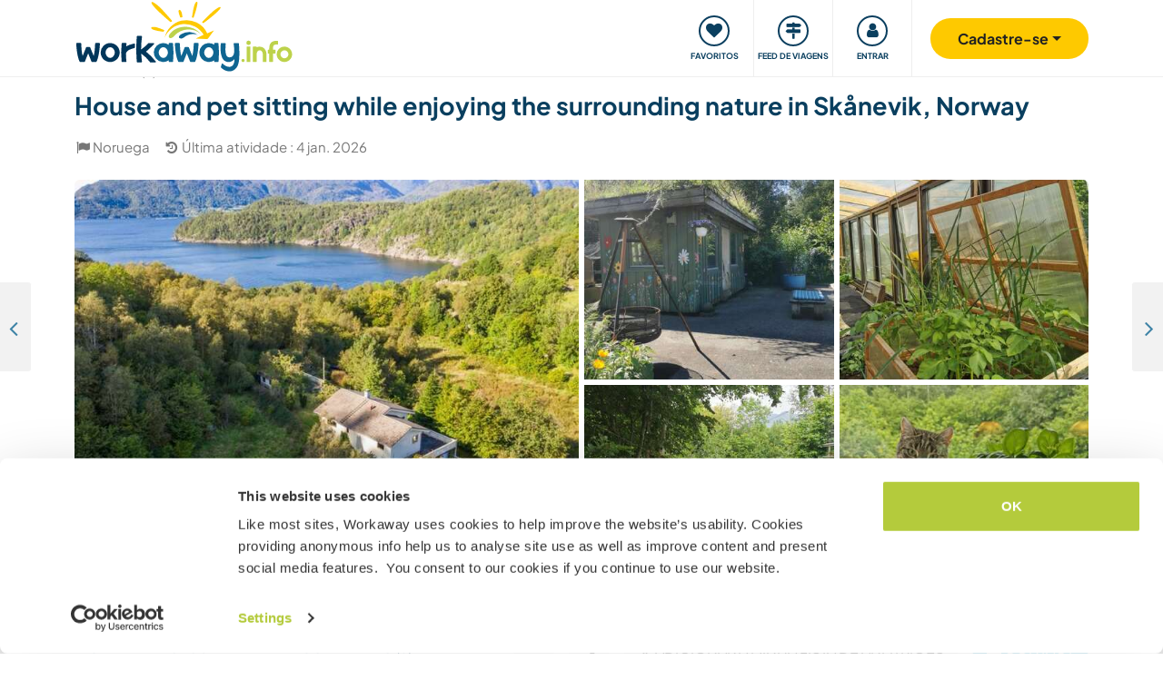

--- FILE ---
content_type: text/html; charset=UTF-8
request_url: https://www.workaway.info/pt/host/313584898369
body_size: 47641
content:
<!doctype html><html lang="pt"><head><link rel="icon" href="/favicon.ico" sizes="32x32"><link rel="icon" href="/favicon.svg" type="image/svg+xml"><link rel="apple-touch-icon" href="/favicon.png"><meta http-equiv="Content-Type" content="text/html; charset=utf-8"><title>House and pet sitting while enjoying the surrounding nature in Skånevik, Norway</title><link rel="stylesheet" type="text/css" href="/css/frontend/font-awesome-4.7.0/css/font-awesome.min.css"><link rel="stylesheet" type="text/css" href="/css/frontend/style1737.css"><link rel="stylesheet" type="text/css" href="/js/fancybox/jquery.fancybox.min.css"><script id="Cookiebot" src="https://consent.cookiebot.com/uc.js" data-cbid="bb19549f-9479-4a3a-8aa0-a84f8cec0cad" data-blockingmode="auto" type="text/javascript"></script><script type="text/javascript" src="/js/jquery/jquery-1.10.2.js" data-cookieconsent="ignore"></script><meta name="viewport" content="width=device-width, initial-scale=1"><meta property="fb:app_id" content="117018148348235"><meta property="og:type" content="website"><script type="text/javascript">window.isTouch = function () { return ('ontouchstart' in window) || (navigator.msMaxTouchPoints > 0);}</script><meta property="og:image" content="https://static.workaway.info/gfx/foto/3/1/3/5/8/313584898369/xl/313584898369_169961606503058.jpg"><meta property="og:site_name" content="workaway.info"><meta property="fb:admins" content="1820494321"><script type="text/javascript">
    let JsErrorHandler = function (ajaxFile,errorsToExclude)
    {
        this.errorsToExclude = errorsToExclude;
        this.ajaxFile = ajaxFile;
        this.init();
    }

    JsErrorHandler.prototype = {
        ajaxFile: '',
        errorsToExclude: [],
        errorsReported: 0,
        init: function () {
            let $this = this;
            window.onerror = function(message, source, lineno, colno, error) {

                $.each($this.errorsToExclude, function (index, value) {
                    if (message == value)
                    {
                        return false;
                    }
                });

                if ($this.errorsReported < 5) {
                    let data = {
                        call: 'logJsError',
                        message: message,
                        url: window.location.href,
                        source: source,
                        lineno: lineno,
                        colno: colno,
                        error: error,
                        userAgent: window.navigator.userAgent,
                        stack: error.stack,
                        errorName: error.name,
                        cookie: navigator.cookieEnabled ? document.cookie : 'disabled',
                        language: navigator.language,
                    };
                    $.ajax($this.ajaxFile, {data: data, dataType: 'json', async: true}).done(function (response) {
                        if (!!response.success && response.hasOwnProperty('data')) {
                            $this.errorsReported = $this.errorsReported + 1;
                        }
                    });
                }
                return false;
            };
        },
    };

    let jsErrorsToExclude = [];
    let jsErrorHandler = new JsErrorHandler('/report_request.php', jsErrorsToExclude);
</script><script async crossorigin="anonymous" src="https://www.googletagmanager.com/gtag/js?id=G-HZFQSPBTMR"></script><script type="text/javascript">
    
    window.dataLayer = window.dataLayer || [];
    function gtag(){dataLayer.push(arguments);}
    gtag('js', new Date());
    gtag('config', 'G-HZFQSPBTMR');
        var gaProperty = 'UA-8581748-1';
    var disableStr = 'ga-disable-' + gaProperty;
    if (document.cookie.indexOf(disableStr + '=true') > -1) {
        window[disableStr] = true;
    }
    function gaOptout() {
        document.cookie = disableStr + '=true; expires=Thu, 31 Dec 2099 23:59:59 UTC; path=/';
        window[disableStr] = true;
        alert('Tracking has been deactivated');
    }

    (function(i,s,o,g,r,a,m){i['GoogleAnalyticsObject']=r;i[r]=i[r]||function(){
        (i[r].q=i[r].q||[]).push(arguments)},i[r].l=1*new Date();a=s.createElement(o),
        m=s.getElementsByTagName(o)[0];a.async=1;a.src=g;m.parentNode.insertBefore(a,m)
    })(window,document,'script','//www.google-analytics.com/analytics.js','ga');
    ga('create', gaProperty, 'auto', {'sampleRate':  '100'});
    ga('set', 'anonymizeIp', true);
    ga('require', 'linkid', 'linkid.js');
        ga('set', 
            1,      // This custom var is set to slot #1  Required parameter.
            'guest'   // Required parameter
        );
         ga("send", "pageview");
        
</script><script>
    !function(f,b,e,v,n,t,s)
    {if(f.fbq)return;n=f.fbq=function(){n.callMethod?
        n.callMethod.apply(n,arguments):n.queue.push(arguments)};
        if(!f._fbq)f._fbq=n;n.push=n;n.loaded=!0;n.version='2.0';
        n.queue=[];t=b.createElement(e);t.async=!0;
        t.src=v;s=b.getElementsByTagName(e)[0];
        s.parentNode.insertBefore(t,s)}(window, document,'script',
        'https://connect.facebook.net/en_US/fbevents.js');
    fbq('init', '882942590763348');
    fbq('track', 'PageView');
        </script><link rel="alternate" hreflang="en" href="https://www.workaway.info/en/host/313584898369"><link rel="alternate" hreflang="de" href="https://www.workaway.info/de/host/313584898369"><link rel="alternate" hreflang="es" href="https://www.workaway.info/es/host/313584898369"><link rel="alternate" hreflang="fr" href="https://www.workaway.info/fr/host/313584898369"><link rel="alternate" hreflang="pt" href="https://www.workaway.info/pt/host/313584898369"><link rel="alternate" hreflang="x-default" href="https://www.workaway.info/en/host/313584898369"></head><body class="nav-collapse"><header id="site-header"><nav tabindex="-1" aria-label="Navigation" class="bg-secondary position-fixed top-0 left-0"><p class="visually-hidden"><em>Skip to:</em></p><ul class="nav flex-column"><li class="nav-item"><a class="nav-link text-white text-center text-uppercase visually-hidden-focusable" href="#site-content">Content</a></li><li class="nav-item"><a class="nav-link text-white text-center text-uppercase visually-hidden-focusable" href="#navbar-main">Main navigation</a></li><li class="nav-item"><a class="nav-link text-white text-center text-uppercase visually-hidden-focusable" href="#site-footer">Footer</a></li></ul></nav><div class="container"><div class="row gx-0"><div class="col-xl-4 col-lg-4 col-md-3 col-6"><a class="logo position-relative" href="/pt" aria-label="Workaway Homepage"><img src="/gfx/2015/logo_main.svg" class="img-fluid" alt="Logo Workaway.info" width="256" height="85"></a></div><div class="col-xl-8 col-lg-8 col-md-9 col-6 d-md-flex align-items-center" style="position: static;"><nav class="py-0 justify-content-end navbar"
     id="navbar-user"><ul class="nav navbar-nav" id="navbar-user-nav"><li class="d-md-none"><a href="/pt/hostlist" title="Anfitriões"><div class="navbar-user-item"><div class="navbar-user-icon"><i class="fa fa-fw fa-search"></i></div><div class="navbar-user-text">Anfitriões</div></div></a></li><li><a href="/pt/myhostlist"><div class="navbar-user-item"><div class="navbar-user-icon"><i class="fa fa-fw fa-heart"></i></div><div class="navbar-user-text">Favoritos</div></div></a></li><li><a href="/pt/travelfeed" title="Feed de viagens"><div class="navbar-user-item"><div class="navbar-user-icon"><i class="fa fa-fw fa-map-signs"></i></div><div class="navbar-user-text">Feed de viagens</div></div></a></li><li class="dropdown"><a class="dropdown-toggle" data-toggle="dropdown" data-bs-toggle="dropdown" href="#"><div class="navbar-user-item"><div class="navbar-user-icon"><i class="fa fa-fw fa-user"></i></div><div class="navbar-user-text">Entrar</div></div></a><ul class="dropdown-menu"><li><a class="dropdown-item" href="#" data-login data-who="w">
                                Entrar como Workawayer
                            </a></li><li><a class="dropdown-item" href="#" data-login data-who="h">
                                Entrar como anfitrião
                            </a></li></ul></li></ul></nav><a id="mainnav-toggle" class="d-md-none"><div class="iconbar iconbar-top"></div><div class="iconbar iconbar-middle"></div><div class="iconbar iconbar-bottom"></div></a><div class="dropdown" id="dropdown-signup"><button class="btn btn-join dropdown-toggle" type="button" id="dropdown-signup-btn" data-toggle="dropdown" data-bs-toggle="dropdown"
                aria-haspopup="true" aria-expanded="true"><strong>Cadastre-se</strong></button><ul class="dropdown-menu dropdown-menu-end" aria-labelledby="dropdown-signup-btn"><li><a class="dropdown-item" href="/pt/signup/workawayer">Cadastrar-se: Workawayers</a></li><li><a class="dropdown-item" href="/pt/signup/host">Cadastrar-se: Anfitriões</a></li><li><a class="dropdown-item" href="/pt/signup/present">Dê uma assinatura de presente</a></li></ul></div></div></div></div></header><div id="navbar-main-wrapper"><nav class="navbar navbar-expand-md py-0" id="navbar-main"><div class="container nopadding-xs"><div class="w-100"><div style="padding: 15px; background: #f7f7f7; border-bottom: solid 1px #ddd;"
                         class="d-md-none"><div class="dropdown"><a class="dropdown-toggle btn btn-outline-primary w-100" data-toggle="dropdown" data-bs-toggle="dropdown" href="#">
                                    Entrar
                                </a><ul class="dropdown-menu" style="width: 100%;"><li><a class="dropdown-item" href="#" data-login data-who="w">
                                            Entrar como Workawayer
                                        </a></li><li><a class="dropdown-item" href="#" data-login data-who="h">
                                            Entrar como anfitrião
                                        </a></li></ul></div></div><ul class="nav navbar-nav"><li class="nav-item dropdown dropdown-megamenu "><a href="/pt/hostlist" class="nav-link dropdown-toggle" data-toggle="dropdown" data-bs-toggle="dropdown"
                                   role="button"
                                   aria-haspopup="true"
                                   aria-expanded="false"><div class="mainnav-icon"
                                         style="background-image: url('/gfx/menu/search.svg')"></div>Achar anfitrião
                                </a><ul class="dropdown-menu"><li><div class="container"><div class="megamenu-content"><div class="row gx-md-5"><div class="col-md-6 megamenu-content-col"><div class="text-start"><div class="megamenu-content-title megamenu-content-title-mobile">Melhores destinos</div><div class="row"><div class="col-md-6"><ul class="megamenu-content-list"><li><a class="megamenu-content-list-link" href="/pt/hostlist/africa"><div class="megamenu-content-list-link-text">
                                                África
                                            </div></a></li><li><a class="megamenu-content-list-link" href="/pt/hostlist/asia"><div class="megamenu-content-list-link-text">
                                                Ásia
                                            </div></a></li><li><a class="megamenu-content-list-link" href="/pt/hostlist/central-america"><div class="megamenu-content-list-link-text">
                                                América Central
                                            </div></a></li><li><a class="megamenu-content-list-link" href="/pt/hostlist/europe"><div class="megamenu-content-list-link-text">
                                                Europa
                                            </div></a></li><li><a class="megamenu-content-list-link" href="/pt/hostlist/middle-east"><div class="megamenu-content-list-link-text">
                                                Oriente Médio
                                            </div></a></li><li><a class="megamenu-content-list-link" href="/pt/hostlist/northamerica"><div class="megamenu-content-list-link-text">
                                                América do Norte
                                            </div></a></li><li><a class="megamenu-content-list-link" href="/pt/hostlist/oceania"><div class="megamenu-content-list-link-text">
                                                Oceania
                                            </div></a></li><li><a class="megamenu-content-list-link" href="/pt/destination/southamerica"><div class="megamenu-content-list-link-text">
                                                América do Sul
                                            </div></a></li></ul></div><div class="col-md-6"><ul class="megamenu-content-list"><li><a href="/pt/destination/northamerica/ca">Canadá</a></li><li><a href="/pt/destination/central-america/cr">Costa Rica</a></li><li><a href="/pt/destination/asia/th">Tailândia</a></li><li><a href="/pt/destination/europe/gr">Grécia</a></li><li><a href="/pt/destination/southamerica/co">Colômbia</a></li><li><a href="/pt/destination/asia/vn">Vietnã</a></li><li><a href="/pt/destination/southamerica/br">Brasil</a></li><li><a href="/pt/destination/africa/za">África do Sul</a></li></ul></div></div><ul class="megamenu-content-list"><li><a href="/pt/hostlist">Ver todas as oportunidades</a></li></ul><div class="clear15"></div><div class="clear15 d-none d-md-block"></div><div class="row"><div class="col-xl-8"><div class="megamenu-btn"><a href="/pt/hostlist/northamerica/us" class="btn btn-outline-primary w-100 text-truncate">
                                        Exibir anfitriões perto de mim
                                    </a></div><div class="clear20 d-md-none"></div></div></div></div></div><div class="col-md-6 megamenu-content-col"><div class="text-start"><div class="megamenu-content-title megamenu-content-title-mobile">Melhores tipos de anfitrião</div><div class="row"><div class="col-md-6"><ul class="megamenu-icon-list"><li><a class="megamenu-icon-list-link" href="/pt/hosttype/family"><div class="megamenu-icon-list-icon"><img src="/gfx/2015/icons/hosttypes/hosttype_family.svg" loading="lazy"></div><div class="megamenu-icon-list-link-text">
                                                    Famílias e hospedagens domiciliares
                                                </div></a></li><li><a class="megamenu-icon-list-link" href="/pt/hostlist?ht[]=hosttype_individual"><div class="megamenu-icon-list-icon"><img src="/gfx/2015/icons/hosttypes/hosttype_individual.svg" loading="lazy"></div><div class="megamenu-icon-list-link-text">
                                                    Intercâmbios individuais
                                                </div></a></li><li><a class="megamenu-icon-list-link" href="/pt/hosttype/community"><div class="megamenu-icon-list-icon"><img src="/gfx/2015/icons/hosttypes/hosttype_community.svg" loading="lazy"></div><div class="megamenu-icon-list-link-text">
                                                    Projetos em comunidades
                                                </div></a></li><li><a class="megamenu-icon-list-link" href="/pt/hosttype/ngo"><div class="megamenu-icon-list-icon"><img src="/gfx/2015/icons/hosttypes/hosttype_ngo.svg" loading="lazy"></div><div class="megamenu-icon-list-link-text">
                                                    ONGs e caridade
                                                </div></a></li><li><a class="megamenu-icon-list-link" href="/pt/hosttype/house_sitting"><div class="megamenu-icon-list-icon"><img src="/gfx/2015/icons/hosttypes/hosttype_house_sitting.svg" loading="lazy"></div><div class="megamenu-icon-list-link-text">
                                                    Cuidar de casas e pets
                                                </div></a></li><li><a class="megamenu-icon-list-link" href="/pt/hosttype/school"><div class="megamenu-icon-list-icon"><img src="/gfx/2015/icons/hosttypes/hosttype_school.svg" loading="lazy"></div><div class="megamenu-icon-list-link-text">
                                                    Projetos de ensino
                                                </div></a></li><li><a class="megamenu-icon-list-link" href="/pt/hostlist?ht[]=hosttype_farm"><div class="megamenu-icon-list-icon"><img src="/gfx/2015/icons/hosttypes/hosttype_farm.svg" loading="lazy"></div><div class="megamenu-icon-list-link-text">
                                                    Experiências em fazenda
                                                </div></a></li></ul></div><div class="col-md-6"><ul class="megamenu-icon-list"><li><a class="megamenu-icon-list-link" href="/pt/hostlist?ht[]=hosttype_hostel"><div class="megamenu-icon-list-icon"><img src="/gfx/2015/icons/hosttypes/hosttype_hostel.svg" loading="lazy"></div><div class="megamenu-icon-list-link-text">
                                                    Hostels
                                                </div></a></li><li><a class="megamenu-icon-list-link" href="/pt/hostlist?ht[]=hosttype_boat"><div class="megamenu-icon-list-icon"><img src="/gfx/2015/icons/hosttypes/hosttype_boat.svg" loading="lazy"></div><div class="megamenu-icon-list-link-text">
                                                    Barcos e navegação
                                                </div></a></li><li><a class="megamenu-icon-list-link" href="/pt/hosttype/sustainable_project"><div class="megamenu-icon-list-icon"><img src="/gfx/2015/icons/hosttypes/hosttype_sustainable_project.svg" loading="lazy"></div><div class="megamenu-icon-list-link-text">
                                                    Projetos ambientais
                                                </div></a></li><li><a class="megamenu-icon-list-link" href="/pt/hostlist?ht[]=hosttype_animal_welfare"><div class="megamenu-icon-list-icon"><img src="/gfx/2015/icons/hosttypes/hosttype_animal_welfare.svg" loading="lazy"></div><div class="megamenu-icon-list-link-text">
                                                    Ajuda e cuidados com animais
                                                </div></a></li><li><a class="megamenu-icon-list-link" href="/pt/hosttype/surfing"><div class="megamenu-icon-list-icon"><img src="/gfx/2015/icons/hosttypes/hosttype_surfing.svg" loading="lazy"></div><div class="megamenu-icon-list-link-text">
                                                    Surfe
                                                </div></a></li><li><a class="megamenu-icon-list-link" href="/pt/hosttype/yoga"><div class="megamenu-icon-list-icon"><img src="/gfx/2015/icons/hosttypes/hosttype_yoga.svg" loading="lazy"></div><div class="megamenu-icon-list-link-text">
                                                    Ioga
                                                </div></a></li><li><a class="megamenu-icon-list-link" href="/pt/hostlist?ht[]=hosttype_other"><div class="megamenu-icon-list-icon"><img src="/gfx/2015/icons/hosttypes/hosttype_other.svg" loading="lazy"></div><div class="megamenu-icon-list-link-text">
                                                    Outros
                                                </div></a></li></ul></div></div><div class="clear15"></div><div class="clear15 d-none d-md-block"></div><div class="row"><div class="col-xl-8"><div class="megamenu-btn"><a href="/pt/hostlist?all=1" class="btn btn-outline-primary w-100 text-truncate">
                                    Visualizar a lista de anfitriões
                                </a><div class="clear20 d-md-none"></div></div></div></div></div></div></div></div></div></li></ul></li><li class="nav-item "><a class="nav-link" href="/pt/community/travelbuddy"><div class="mainnav-icon"
                                         style="background-image: url('/gfx/menu/search.svg')"></div>Parceiro de viagem
                                </a></li><li class="nav-item dropdown dropdown-megamenu "><a href="/pt/info/how-it-works/workawayer" class="nav-link dropdown-toggle" data-toggle="dropdown" data-bs-toggle="dropdown"
                                   role="button"
                                   aria-haspopup="true"
                                   aria-expanded="false"><div class="mainnav-icon"
                                         style="background-image: url('/gfx/menu/how-it-works.svg')"></div>Como funciona
                                </a><ul class="dropdown-menu"><li><div class="container"><div class="megamenu-content"><div class="row gx-md-5"><div class="col-md-6 megamenu-content-col"><div class="text-start"><div class="megamenu-content-title megamenu-content-title-mobile">
                        Para Workawayers
                    </div><div><div class="row"><div class="col-lg-6"><ul class="megamenu-icon-list"><li><a class="megamenu-icon-list-link"
                                           href="/pt/info/traveller/solo-traveller"><div class="megamenu-icon-list-icon"><img src="/gfx/menu/solo-traveller.svg" loading="lazy"></div><div class="megamenu-icon-list-link-text">Viajantes individuais</div></a></li><li><a class="megamenu-icon-list-link" href="/pt/info/traveller/couple"><div class="megamenu-icon-list-icon"><img src="/gfx/menu/couple.svg" loading="lazy"></div><div class="megamenu-icon-list-link-text">Casais em viagem</div></a></li><li><a class="megamenu-icon-list-link"
                                           href="/pt/info/traveller/families"><div class="megamenu-icon-list-icon"><img src="/gfx/menu/family.svg" loading="lazy"></div><div class="megamenu-icon-list-link-text">Famílias em viagem</div></a></li><li><a class="megamenu-icon-list-link"
                                           href="/pt/info/information-language-learners"><div class="megamenu-icon-list-icon"><img src="/gfx/menu/language-learners.svg" loading="lazy"></div><div class="megamenu-icon-list-link-text">Estudantes de idiomas</div></a></li><li><a class="megamenu-icon-list-link"
                                           href="/pt/info/traveller/digital-nomad"><div class="megamenu-icon-list-icon"><img src="/gfx/menu/digital-nomad.svg" loading="lazy"></div><div class="megamenu-icon-list-link-text">Digital nomads</div></a></li></ul></div><div class="col-lg-6"><ul class="megamenu-icon-list"><li><a href="/pt/info/safety/traveladvice"><div class="megamenu-icon-list-icon"><img src="/gfx/2015/icons/icon-shield.svg" loading="lazy"></div><div class="megamenu-icon-list-text">
                                                Dicas de segurança em viagem
                                            </div></a></li><li><a class="megamenu-icon-list-link" href="/pt/help-desk/workawayer"><div class="megamenu-icon-list-icon"><img src="/gfx/2015/icons/howitworks/support.svg" loading="lazy"></div><div class="megamenu-icon-list-text">
                                                Ajuda e suporte
                                            </div></a></li><li><a class="megamenu-icon-list-link"
                                           href="/pt/info/safety/idverification"><div class="megamenu-icon-list-icon"><img src="/gfx/2015/icons/icon-id-verification.svg" loading="lazy"></div><div class="megamenu-icon-list-text">
                                                Verificar por id
                                            </div></a></li><li><a class="megamenu-icon-list-link" href="/pt/info/insurance"><div class="megamenu-icon-list-icon"><img src="/gfx/2015/icons/icon-umbrella.svg" loading="lazy"></div><div class="megamenu-icon-list-text">
                                                Seguro
                                            </div></a></li></ul></div></div><div class="clear15"></div><div class="clear15 d-none d-md-block"></div><div class="row"><div class="col-lg-6"><div class="megamenu-btn"><a href="/pt/info/how-it-works/workawayer"
                                       class="btn btn-outline-primary w-100 text-truncate">Como funciona</a></div><div class="clear20 d-md-none"></div></div></div></div></div></div><div class="col-md-6 megamenu-content-col"><div class="text-start"><div class="megamenu-content-title megamenu-content-title-mobile">
                        Para anfitriões
                    </div><div><div class="row"><div class="col-lg-6"><ul class="megamenu-icon-list"><li><a class="megamenu-icon-list-link" href="/pt/hostinfo/ngo"><div class="megamenu-icon-list-icon"><img src="/gfx/2015/icons/hosttypes/hosttype_ngo.svg" loading="lazy"></div><div class="megamenu-icon-list-link-text">
                                                ONGs e instituições
                                            </div></a></li><li><a class="megamenu-icon-list-link"
                                           href="/pt/hostinfo/family"><div class="megamenu-icon-list-icon"><img src="/gfx/2015/icons/hosttypes/hosttype_family.svg" loading="lazy"></div><div class="megamenu-icon-list-link-text">
                                                Famílias e hospedagens domiciliares
                                            </div></a></li><li><a class="megamenu-icon-list-link"
                                           href="/pt/info/child-protection-guidelines"><div class="megamenu-icon-list-icon"><img src="/gfx/2015/icons/icon-child-protection.svg" loading="lazy"></div><div class="megamenu-icon-list-text">
                                                Proteção para crianças
                                            </div></a></li><li><a class="megamenu-icon-list-link" href="/pt/info/reviews"><div class="megamenu-icon-list-icon"><img src="/gfx/2015/icons/icon-comments-star.svg" loading="lazy"></div><div class="megamenu-icon-list-text">
                                                    Comentários da comunidade
                                                </div></a></li></ul></div></div><div class="clear15"></div><div class="clear15 d-none d-md-block"></div><div class="row"><div class="col-lg-6"><div class="megamenu-btn"><a href="/pt/info/how-it-works/host"
                                       class="btn btn-outline-primary w-100 text-truncate">Como funciona</a></div><div class="clear20 d-md-none"></div></div></div></div></div></div></div></div></div></li></ul></li><li class="nav-item dropdown dropdown-megamenu "><a href="/pt/community/planyourtrip" class="nav-link dropdown-toggle" data-toggle="dropdown" data-bs-toggle="dropdown"
                                   role="button"
                                   aria-haspopup="true"
                                   aria-expanded="false"><div class="mainnav-icon"
                                         style="background-image: url('/gfx/menu/plan-your-trip.svg')"></div>Encontros e Eventos
                                </a><ul class="dropdown-menu"><li><div class="container"><div class="megamenu-content"><div class="row"><div class="col-md-3 megamenu-content-col"><a href="/pt/account/workawayer/destinations" class="megamenu-content-link"><div class="megamenu-content-img"
                             style="background-image: url('/gfx/menu/destinations.jpg')"></div><div class="megamenu-content-title">Planeje sua viagem</div><div class="megamenu-content-text">Mapeie as suas aventuras por mais de 50.000 oportunidades no mundo todo</div></a></div><div class="col-md-3 megamenu-content-col"><a href="/pt/community/travelbuddy" class="megamenu-content-link"><div class="megamenu-content-img"
                             style="background-image: url('/gfx/menu/find-travelbuddy.jpg')"></div><div class="megamenu-content-title">Parceiro de viagem</div><div class="megamenu-content-text">Procure novos parceiros de viagem no Workaway para compartilhar aventuras</div></a></div><div class="col-md-3 megamenu-content-col"><a href="/pt/community/meet-other-workawayers" class="megamenu-content-link"><div class="megamenu-content-img"
                             style="background-image: url('/gfx/menu/meetup.jpg')"></div><div class="megamenu-content-title">Workawayers próximos</div><div class="megamenu-content-text">Encontre e conecte-se com viajantes que pensam como você. Encontre workawayers por perto</div></a></div><div class="col-md-3 megamenu-content-col"><a href="/pt/community/events/map" class="megamenu-content-link"><div class="megamenu-content-img"
                             style="background-image: url('/gfx/menu/events.jpg')"></div><div class="megamenu-content-title">Eventos perto de mim</div><div class="megamenu-content-text">Encontre eventos na sua região ou seus destinos</div></a></div></div></div></div></li></ul></li><li class="nav-item dropdown dropdown-megamenu "><a href="/pt/info/travel-learn" class="nav-link dropdown-toggle" data-toggle="dropdown" data-bs-toggle="dropdown"
                                   role="button"
                                   aria-haspopup="true"
                                   aria-expanded="false"><div class="mainnav-icon"
                                         style="background-image: url('/gfx/menu/travel-and-learn.svg')"></div>Viaje e aprenda
                                </a><ul class="dropdown-menu"><li><div class="container"><div class="megamenu-content"><div class="row"><div class="col-md-3 megamenu-content-col"><a href="/pt/community/languagebuddy" class="megamenu-content-link"><div class="megamenu-content-img" style="background-image: url('/gfx/menu/find-language-buddy.jpg')"></div><div class="megamenu-content-title">Ache parceiros de estudo</div><div class="megamenu-content-text">Aprenda um idioma novo e compartilhe o seu</div></a></div><div class="col-md-3 megamenu-content-col"><a href="/pt/info/learn-new-skills" class="megamenu-content-link"><div class="megamenu-content-img" style="background-image: url('/gfx/menu/learn-new-skills.jpg')"></div><div class="megamenu-content-title">Ganhe novas habilidades e qualificações</div><div class="megamenu-content-text">Aprenda, melhore ou compartilhe suas habilidades ao viajar</div></a></div><div class="col-md-3 megamenu-content-col"><a href="/pt/info/badges" class="megamenu-content-link"><div class="megamenu-content-img" style="background-image: url('/gfx/menu/badges.jpg')"></div><div class="megamenu-content-title">Ganhe medalhas</div><div class="megamenu-content-text">Ganhe medalhas e mostre suas conquistas</div></a></div><div class="col-md-3 megamenu-content-col"><a href="/pt/info/reference-letter" class="megamenu-content-link"><div class="megamenu-content-img" style="background-image: url('/gfx/menu/reference-letter.jpg')"></div><div class="megamenu-content-title">Crie uma carta de referência</div><div class="megamenu-content-text">Mostre o que você fez durante suas viagens</div></a></div></div></div></div></li></ul></li><li class="nav-item dropdown dropdown-megamenu "><a href="/pt/community" class="nav-link dropdown-toggle" data-toggle="dropdown" data-bs-toggle="dropdown"
                                   role="button"
                                   aria-haspopup="true"
                                   aria-expanded="false"><div class="mainnav-icon"
                                         style="background-image: url('/gfx/menu/travel-inspiration.svg')"></div>Comunidade
                                </a><ul class="dropdown-menu"><li><div class="container"><div class="megamenu-content"><div class="row gx-md-5"><div class="col-md-6 megamenu-content-col"><div class="text-start"><div class="megamenu-content-title megamenu-content-title-mobile">
                        Dicas e histórias de viagens
                    </div><div class="row"><div class="col-lg-6"><ul class="megamenu-icon-list"><li><a class="megamenu-icon-list-link" href="/en/stories/category/workaway-news"><div class="megamenu-icon-list-icon"><img src="/gfx/2015/icons/blog/blog_news.svg" loading="lazy"></div><div class="megamenu-icon-list-text">
                                            Notícias do Workaway
                                        </div></a></li><li><a class="megamenu-icon-list-link" href="/en/stories/category/stories"><div class="megamenu-icon-list-icon"><img src="/gfx/2015/icons/blog/blog_stories.svg" loading="lazy"></div><div class="megamenu-icon-list-text">
                                            Histórias de viagem
                                        </div></a></li><li><a class="megamenu-icon-list-link" href="/en/stories/category/host-of-the-month"><div class="megamenu-icon-list-icon"><img src="/gfx/2015/icons/blog/blog_hom.svg" loading="lazy"></div><div class="megamenu-icon-list-text">
                                            Anfitrião do mês
                                        </div></a></li><li><a class="megamenu-icon-list-link"
                                       href="/en/stories/category/workawayer-of-the-month"><div class="megamenu-icon-list-icon"><img src="/gfx/2015/icons/blog/blog_wom.svg" loading="lazy"></div><div class="megamenu-icon-list-text">
                                            Workawayers do mês
                                        </div></a></li></ul></div><div class="col-lg-6"><ul class="megamenu-icon-list"><li><a class="megamenu-icon-list-link" href="/en/stories/category/inspiration"><div class="megamenu-icon-list-icon"><img src="/gfx/2015/icons/blog/blog_ideas.svg" loading="lazy"></div><div class="megamenu-icon-list-text">
                                            Inspiração
                                        </div></a></li><li><a class="megamenu-icon-list-link" href="/en/stories/category/using-workaway"><div class="megamenu-icon-list-icon"><img src="/gfx/2015/icons/blog/blog_tips.svg" loading="lazy"></div><div class="megamenu-icon-list-text">
                                            Dicas de viagem
                                        </div></a></li><li><a class="megamenu-icon-list-link" href="/en/stories/category/using-workaway"><div class="megamenu-icon-list-icon"><img src="/gfx/2015/icons/blog/blog_usingworkaway.svg" loading="lazy"></div><div class="megamenu-icon-list-text">
                                            Usando o Workaway
                                        </div></a></li><li><a class="megamenu-icon-list-link"
                                       href="/en/stories/category/workaway-foodie-blog-subjects"><div class="megamenu-icon-list-icon"><img src="/gfx/2015/icons/blog/blog_food.svg" loading="lazy"></div><div class="megamenu-icon-list-text">
                                            Degustador de comida do Workaway
                                        </div></a></li></ul></div></div><div class="clear15"></div><div class="clear15 d-none d-md-block"></div><div class="row"><div class="col-lg-6"><div class="megamenu-btn"><a href="/en/stories" class="btn btn-outline-primary w-100 text-truncate">
                                    Exibir o blog do Workaway
                                </a></div><div class="clear20 d-md-none"></div></div></div></div></div><div class="col-md-6 megamenu-content-col"><div class="text-start"><div class="megamenu-content-title megamenu-content-title-mobile">
                        Como você pode participar?
                    </div><ul class="megamenu-icon-list"><li><a class="megamenu-icon-list-link" href="/pt/community/ambassador"><div class="megamenu-icon-list-icon"><img src="/gfx/menu/ambassadors.svg" loading="lazy"></div><div class="megamenu-icon-list-text">
                                    Embaixadores Workaway
                                </div></a></li><li><a class="megamenu-icon-list-link" href="/pt/community/travel-photos"><div class="megamenu-icon-list-icon"><img src="/gfx/menu/photo-competition.svg" loading="lazy"></div><div class="megamenu-icon-list-text">
                                    Galeria de fotos Workaway
                                </div></a></li><li><a class="megamenu-icon-list-link" href="https://www.workaway.tv" target="_blank"><div class="megamenu-icon-list-icon"><img src="/gfx/menu/workaway-tv.svg" loading="lazy"></div><div class="megamenu-icon-list-text">
                                    Workaway.tv
                                </div></a></li></ul></div></div></div></div></div></li></ul></li><li class="nav-item dropdown dropdown-megamenu "><a href="/pt/community/mission" class="nav-link dropdown-toggle" data-toggle="dropdown" data-bs-toggle="dropdown"
                                   role="button"
                                   aria-haspopup="true"
                                   aria-expanded="false"><div class="mainnav-icon"
                                         style="background-image: url('/gfx/menu/giving-back.svg')"></div>Retribuindo
                                </a><ul class="dropdown-menu"><li><div class="container"><div class="megamenu-content"><div class="row"><div class="col-md-6 megamenu-content-col"><div class="row"><div class="col-md-4"><div class="megamenu-content-img"
                             style="background-image: url('/gfx/menu/what-we-do.jpg')"></div></div><div class="col-md-8 text-start"><div class="megamenu-content-title megamenu-content-title-mobile">Projetos em que acreditamos</div><ul class="megamenu-content-list"><li><a href="/pt/community/mission">Nossa Missão</a></li><li><a href="/pt/community/climate">Ação climática</a></li><li><a href="/pt/info/un-development-goals">Metas de desenv. - ONU</a></li></ul></div></div><div class="clear20 d-md-none"></div></div><div class="col-md-6 megamenu-content-col"><div class="row"><div class="col-md-4"><div class="megamenu-content-img"
                             style="background-image: url('/gfx/menu/projects.jpg')"></div></div><div class="col-md-8 text-start"><div class="megamenu-content-title megamenu-content-title-mobile">Como contribuímos</div><ul class="megamenu-content-list"><li><a href="https://www.workawayfoundation.org" target="_blank">Fundação</a></li><li><a href="https://www.kiva.org/team/workaway" target="_blank">Doações - Kiva</a></li></ul></div></div></div></div></div></div></li></ul></li><li class="nav-item "><a class="nav-link" href="/pt/info/safety"><div class="mainnav-icon"
                                         style="background-image: url('/gfx/menu/safety.svg')"></div>Segurança
                                </a></li></ul></div><div class="d-md-none"><div class="flag-row"><a href="/" title="english"
                           class="languageSelector" data-lang="en"
                           data-href="/"><img
                                    src="/gfx/flag-icons/4x3/gb.svg" alt="Bandeira de Reino Unido" width="26" height="20"></a> &nbsp;
                                                                    <a href="/de" title="deutsch"
                           class="languageSelector" data-lang="de"
                           data-href="/de"><img
                                    src="/gfx/flag-icons/4x3/de.svg" alt="Bandeira de Alemanha" width="26" height="20"></a> &nbsp;
                                                                    <a href="/fr" title="français"
                           class="languageSelector" data-lang="fr"
                           data-href="/fr"><img
                                    src="/gfx/flag-icons/4x3/fr.svg" alt="Bandeira de França" width="26" height="20"></a> &nbsp;
                                                                    <a href="/es" title="español"
                           class="languageSelector" data-lang="es"
                           data-href="/es"><img
                                    src="/gfx/flag-icons/4x3/es.svg" alt="Bandeira de Espanha" width="26" height="20"></a> &nbsp;
                                        <span id="setlang_resp"></span></div></div></div></nav></div><div id="site-content"><div class="profile-host"><div class="d-md-flex flex-column flex-md-column-reverse"><div class="container"><div class="position-relative"><div class="profile-header-masonry-wrapper"><div class="profile-header-masonry profile-host-img-count-12"><div class="profile-header-masonry-img"><div class="profile-header-masonry-img-inner"><a href="https://static.workaway.info/gfx/foto/3/1/3/5/8/313584898369/xl/313584898369_169961606503058.jpg"
                                                                           onclick="$('a#hslink_1239919').trigger('click'); return false;"><img src="https://static.workaway.info/gfx/foto/3/1/3/5/8/313584898369/xl/313584898369_169961606503058.jpg"
                                                                                 alt="A&#x20;imagem&#x20;retrata&#x20;uma&#x20;paisagem&#x20;serena&#x20;com&#x20;uma&#x20;casa,&#x20;&#x00E1;rvores&#x20;e&#x20;um&#x20;corpo&#x20;d&#x27;&#x00E1;gua,&#x20;com&#x20;um&#x20;pano&#x20;de&#x20;fundo&#x20;montanhoso,&#x20;evocando&#x20;uma&#x20;sensa&#x00E7;&#x00E3;o&#x20;de&#x20;tranquilidade&#x20;e&#x20;beleza&#x20;natural."></a></div></div><div class="profile-header-masonry-img"><div class="profile-header-masonry-img-inner"><a href="https://static.workaway.info/gfx/foto/3/1/3/5/8/313584898369/xl/313584898369_175321746103389.jpg"
                                                                           onclick="$('a#hslink_1500904').trigger('click'); return false;"
                                                                           data-caption=""
                                                                           title=""><img src="https://static.workaway.info/gfx/foto/3/1/3/5/8/313584898369/thumb/313584898369_175321746103389.jpg" alt="Uma&#x20;pequena&#x20;cabana&#x20;verde&#x20;com&#x20;um&#x20;telhado&#x20;coberto&#x20;de&#x20;grama,&#x20;murais&#x20;de&#x20;flores,&#x20;plantas&#x20;suspensas,&#x20;cercada&#x20;por&#x20;vegeta&#x00E7;&#x00E3;o.&#x20;H&#x00E1;&#x20;uma&#x20;fogueira&#x20;e&#x20;vasos&#x20;de&#x20;plantas&#x20;em&#x20;primeiro&#x20;plano."></a></div></div><div class="profile-header-masonry-img"><div class="profile-header-masonry-img-inner"><a href="https://static.workaway.info/gfx/foto/3/1/3/5/8/313584898369/xl/313584898369_175321746008940.jpg"
                                                                           onclick="$('a#hslink_1500903').trigger('click'); return false;"
                                                                           data-caption=""
                                                                           title=""><img src="https://static.workaway.info/gfx/foto/3/1/3/5/8/313584898369/thumb/313584898369_175321746008940.jpg" alt="Uma&#x20;cena&#x20;tranquila&#x20;ao&#x20;ar&#x20;livre&#x20;com&#x20;dois&#x20;c&#x00E3;es&#x20;brincalh&#x00F5;es&#x20;descansando&#x20;em&#x20;um&#x20;caminho&#x20;de&#x20;cascalho.&#x20;Dois&#x20;gatos&#x20;est&#x00E3;o&#x20;pr&#x00F3;ximos,&#x20;embaixo&#x20;de&#x20;&#x00E1;rvores&#x20;e&#x20;caminhando,&#x20;cercados&#x20;por&#x20;uma&#x20;vegeta&#x00E7;&#x00E3;o&#x20;exuberante&#x20;e&#x20;cercas."></a></div></div><div class="profile-header-masonry-img"><div class="profile-header-masonry-img-inner"><a href="https://static.workaway.info/gfx/foto/3/1/3/5/8/313584898369/xl/313584898369_175321725505885.jpg"
                                                                           onclick="$('a#hslink_1500899').trigger('click'); return false;"
                                                                           data-caption=""
                                                                           title=""><img src="https://static.workaway.info/gfx/foto/3/1/3/5/8/313584898369/thumb/313584898369_175321725505885.jpg" alt="Uma&#x20;estrutura&#x20;de&#x20;estufa&#x20;com&#x20;molduras&#x20;de&#x20;madeira&#x20;e&#x20;pain&#x00E9;is&#x20;transparentes&#x20;cont&#x00E9;m&#x20;plantas&#x20;verdes&#x20;pr&#x00F3;speras&#x20;em&#x20;canteiros&#x20;elevados.&#x20;A&#x20;luz&#x20;do&#x20;sol&#x20;passa&#x20;por&#x20;ela,&#x20;promovendo&#x20;o&#x20;crescimento&#x20;saud&#x00E1;vel&#x20;em&#x20;um&#x20;ambiente&#x20;protegido."></a></div></div><div class="profile-header-masonry-img"><div class="profile-header-masonry-img-inner"><a href="https://static.workaway.info/gfx/foto/3/1/3/5/8/313584898369/xl/313584898369_175321725405926.jpg"
                                                                           onclick="$('a#hslink_1500898').trigger('click'); return false;"
                                                                           data-caption=""
                                                                           title=""><img src="https://static.workaway.info/gfx/foto/3/1/3/5/8/313584898369/thumb/313584898369_175321725405926.jpg" alt="Um&#x20;gato&#x20;malhado&#x20;est&#x00E1;&#x20;do&#x20;lado&#x20;de&#x20;fora&#x20;de&#x20;uma&#x20;janela,&#x20;olhando&#x20;para&#x20;dentro.&#x20;Uma&#x20;planta&#x20;de&#x20;manjeric&#x00E3;o&#x20;verde&#x20;exuberante&#x20;est&#x00E1;&#x20;no&#x20;parapeito&#x20;da&#x20;janela.&#x20;Ao&#x20;fundo,&#x20;h&#x00E1;&#x20;&#x00E1;rvores&#x20;densas."></a></div></div><div class="profile-header-masonry-img profile-header-masonry-img-hidden"><div class="profile-header-masonry-img-inner"><a href="https://static.workaway.info/gfx/foto/3/1/3/5/8/313584898369/xl/313584898369_175321725302916.jpg"
                                                                           onclick="$('a#hslink_1500897').trigger('click'); return false;"
                                                                           data-caption=""
                                                                           title=""><img src="https://static.workaway.info/gfx/foto/3/1/3/5/8/313584898369/thumb/313584898369_175321725302916.jpg" alt="Um&#x20;grupo&#x20;de&#x20;galinhas&#x20;passeia&#x20;livremente&#x20;na&#x20;grama&#x20;verde&#x20;sob&#x20;uma&#x20;grande&#x20;&#x00E1;rvore.&#x20;Uma&#x20;casa&#x20;branca&#x20;fica&#x20;ao&#x20;fundo,&#x20;cercada&#x20;por&#x20;uma&#x20;vegeta&#x00E7;&#x00E3;o&#x20;exuberante&#x20;e&#x20;vibrante."></a></div></div><div class="profile-header-masonry-img profile-header-masonry-img-hidden"><div class="profile-header-masonry-img-inner"><a href="https://static.workaway.info/gfx/foto/3/1/3/5/8/313584898369/xl/313584898369_175321725204053.jpg"
                                                                           onclick="$('a#hslink_1500896').trigger('click'); return false;"
                                                                           data-caption=""
                                                                           title=""><img src="https://static.workaway.info/gfx/foto/3/1/3/5/8/313584898369/thumb/313584898369_175321725204053.jpg" alt="Um&#x20;buldogue&#x20;franc&#x00EA;s&#x20;em&#x20;uma&#x20;rocha&#x20;coberta&#x20;de&#x20;musgo,&#x20;usando&#x20;um&#x20;arreio&#x20;azul-petr&#x00F3;leo,&#x20;com&#x20;um&#x20;cen&#x00E1;rio&#x20;de&#x20;&#x00E1;rvores,&#x20;montanhas&#x20;distantes&#x20;e&#x20;um&#x20;rio&#x20;ou&#x20;lago&#x20;calmo."></a></div></div><div class="profile-header-masonry-img profile-header-masonry-img-hidden"><div class="profile-header-masonry-img-inner"><a href="https://static.workaway.info/gfx/foto/3/1/3/5/8/313584898369/xl/313584898369_175321712802968.jpg"
                                                                           onclick="$('a#hslink_1500895').trigger('click'); return false;"
                                                                           data-caption=""
                                                                           title=""><img src="https://static.workaway.info/gfx/foto/3/1/3/5/8/313584898369/thumb/313584898369_175321712802968.jpg" alt="Dois&#x20;gatos&#x20;malhados&#x20;est&#x00E3;o&#x20;confortavelmente&#x20;descansando&#x20;juntos&#x20;sob&#x20;uma&#x20;mesa&#x20;de&#x20;vime&#x20;ao&#x20;ar&#x20;livre,&#x20;aproveitando&#x20;a&#x20;sombra&#x20;em&#x20;um&#x20;dia&#x20;ensolarado.&#x20;O&#x20;cen&#x00E1;rio&#x20;parece&#x20;tranquilo&#x20;e&#x20;aconchegante."></a></div></div><div class="profile-header-masonry-img profile-header-masonry-img-hidden"><div class="profile-header-masonry-img-inner"><a href="https://static.workaway.info/gfx/foto/3/1/3/5/8/313584898369/xl/313584898369_175321712709218.jpg"
                                                                           onclick="$('a#hslink_1500894').trigger('click'); return false;"
                                                                           data-caption=""
                                                                           title=""><img src="https://static.workaway.info/gfx/foto/3/1/3/5/8/313584898369/thumb/313584898369_175321712709218.jpg" alt="Um&#x20;caminho&#x20;de&#x20;jardim&#x20;iluminado&#x20;pelo&#x20;sol&#x20;serpenteia&#x20;pela&#x20;grama&#x20;verde&#x20;exuberante&#x20;e&#x20;pelas&#x20;plantas,&#x20;levando&#x20;a&#x20;uma&#x20;pequena&#x20;casa&#x20;de&#x20;jardim&#x20;cercada&#x20;por&#x20;&#x00E1;rvores&#x20;e&#x20;folhagens&#x20;vibrantes&#x20;sob&#x20;um&#x20;c&#x00E9;u&#x20;claro."></a></div></div><div class="profile-header-masonry-img profile-header-masonry-img-hidden"><div class="profile-header-masonry-img-inner"><a href="https://static.workaway.info/gfx/foto/3/1/3/5/8/313584898369/xl/313584898369_175321712507712.jpg"
                                                                           onclick="$('a#hslink_1500893').trigger('click'); return false;"
                                                                           data-caption=""
                                                                           title=""><img src="https://static.workaway.info/gfx/foto/3/1/3/5/8/313584898369/thumb/313584898369_175321712507712.jpg" alt="Esse&#x20;est&#x00FA;dio&#x20;aconchegante&#x20;e&#x20;bem&#x20;iluminado&#x20;tem&#x20;uma&#x20;cama&#x20;com&#x20;um&#x20;mapa&#x20;atr&#x00E1;s,&#x20;sof&#x00E1;&#x20;azul,&#x20;beliches,&#x20;&#x00E1;rea&#x20;de&#x20;cozinha&#x20;e&#x20;um&#x20;pilar&#x20;decorado&#x20;com&#x20;etiquetas&#x20;coloridas."></a></div></div><div class="profile-header-masonry-img profile-header-masonry-img-hidden"><div class="profile-header-masonry-img-inner"><a href="https://static.workaway.info/gfx/foto/3/1/3/5/8/313584898369/xl/313584898369_172142124702500.jpg"
                                                                           onclick="$('a#hslink_1349712').trigger('click'); return false;"
                                                                           data-caption=""
                                                                           title=""><img src="https://static.workaway.info/gfx/foto/3/1/3/5/8/313584898369/thumb/313584898369_172142124702500.jpg" alt="A&#x20;imagem&#x20;mostra&#x20;dois&#x20;gatinhos&#x20;enrolados&#x20;em&#x20;um&#x20;cobertor&#x20;marrom&#x20;e&#x20;felpudo,&#x20;com&#x20;uma&#x20;viga&#x20;de&#x20;madeira&#x20;e&#x20;uma&#x20;janela&#x20;ao&#x20;fundo."></a></div></div><div class="profile-header-masonry-img profile-header-masonry-img-hidden"><div class="profile-header-masonry-img-inner"><a href="https://static.workaway.info/gfx/foto/3/1/3/5/8/313584898369/xl/313584898369_169980553603460.jpg"
                                                                           onclick="$('a#hslink_1242533').trigger('click'); return false;"
                                                                           data-caption=""
                                                                           title=""><img src="https://static.workaway.info/gfx/foto/3/1/3/5/8/313584898369/thumb/313584898369_169980553603460.jpg" alt="A&#x20;imagem&#x20;retrata&#x20;uma&#x20;cena&#x20;serena&#x20;de&#x20;um&#x20;cervo&#x20;em&#x20;uma&#x20;&#x00E1;rea&#x20;gramada&#x20;exuberante,&#x20;cercada&#x20;por&#x20;&#x00E1;rvores&#x20;e&#x20;uma&#x20;estrada&#x20;sinuosa,&#x20;com&#x20;um&#x20;mastro&#x20;de&#x20;bandeira&#x20;e&#x20;uma&#x20;estrutura&#x20;de&#x20;madeira&#x20;ao&#x20;fundo."></a></div></div></div></div><div style="position: absolute; bottom: 15px; right: 10px; z-index: 3;"><div class="profile-header-masonry-slide-number"><span id="profile-header-masonry-current-slide">1</span>
                                                / 12
                                                <i class="fa fa-image"></i></div><a class="btn btn-default d-none d-md-inline-block" title=""
                                               href="javascript:;" data-open-tab="#section-profile-photos"><i class="fa fa-photo"></i> Ver todas as fotos
                                            </a></div></div></div><div class="container"><div class="profile-section-title"><div class="clear20 d-none d-md-block"></div><div class="row gx-2"><div class="col-5"><div><a href="javascript:;" data-open-tab="#section-profile-feedback"
                           style="text-decoration: none; color: #999;"><i class="fa fa-star text-yellow"></i><i class="fa fa-star text-yellow"></i><i class="fa fa-star text-yellow"></i><i class="fa fa-star text-yellow"></i><i class="fa fa-star text-yellow"></i><span>&nbsp;(3)</span></a></div></div><div class="col-7 text-end"></div></div><div class="clear5"></div><h1>
            House and pet sitting while enjoying the surrounding nature in Skånevik, Norway        </h1><ul class="profile-title-list"><li title="Country"><div class="profile-title-list-icon"><i class="fa fa-flag"></i></div><div class="profile-title-list-text"><a href="/pt/hostlist/europe/no" style="color: #777">
                                                        Noruega
                                                    </a></div></li><li title="Última atividade"><div class="profile-title-list-icon"><i class="fa fa-history"></i></div><div class="profile-title-list-text"><div data-bs-toggle="popover" data-bs-placement="bottom" data-bs-trigger="hover"
                             data-bs-content="Última atividade significa a última vez que um anfitrião entrou em seu e-mail Workaway ou se conectou ao seu perfil."
                             class="whatisthis" title="O que é isso?">
                            Última atividade
                            : 4 jan. 2026
                        </div></div></li></ul></div></div></div><div id="profile-submenu"><div class="container"><div class="row"><div class="col-lg-7 order-lg-last"><div class="profile-submenu-buttons navbar-right text-md-end"><div><div class="dropdown profile-submenu-btn" style="display: inline-block;"><button class="btn btn-default dropdown-toggle caret-hidden" type="button"
                                data-toggle="dropdown" data-bs-toggle="dropdown" aria-haspopup="true"
                                aria-expanded="true"><i class="fa fa-ellipsis-h"></i></button><ul class="dropdown-menu"><li><a class="dropdown-item" href="/pt/info/safety"><i class="fa fa-fw fa-lock text-muted"></i> Segurança do site                                </a></li><li class="d-md-none"><a class="dropdown-item" href="#" data-toggle="modal" data-bs-toggle="modal"
                                   data-target="#modal-share" data-bs-target="#modal-share"><i class="fa fa-fw fa-share-alt text-muted"></i> Like &amp; share
                                </a></li></ul></div><button title="Like &amp; share" type="button"
                            class="btn btn-default profile-submenu-btn d-none d-md-inline-block" data-toggle="modal"
                            data-bs-toggle="modal" data-target="#modal-share" data-bs-target="#modal-share"><i class="fa fa-share-alt"></i></button><div id="action_favourite_313584898369" class="profile-submenu-btn"
                             style="display: inline-block;"><button class="btn btn-default addToMyHostList profile-submenu-btn ajaxhide"
                                        data-content-target="action_favourite_313584898369"
                                        data-user="313584898369"
                                        data-ajaxhide-target="btn_favourite_313584898369"
                                        id="btn_favourite_313584898369"><i class="fa fa-heart-o"></i> Adicionar à minha lista de anfitriões
                                </button></div><button class="btn btn-info signuptocontact profile-submenu-btn profile-submenu-btn-contact"
                                data-container="body" data-bs-container="body" disabled><i class="fa fa-envelope"></i> Contact
                        </button></div></div></div><div class="col-lg-5 order-lg-first nopadding-xs"><div id="profile-submenu-tabs"><nav class="navbar navbar-expand py-0"><ul class="nav navbar-nav"><li role="presentation" class="nav-item"><a class="nav-link active" data-toggle="tab"
                           data-bs-toggle="tab" href="#section-profile-overview"
                           data-ajax-load-section="overview">Geral</a></li><li role="presentation" class="nav-item"><a class="nav-link " data-toggle="tab"
                               data-bs-toggle="tab"
                               href="#section-profile-photos"
                               data-ajax-load-section="photos">Fotos</a></li><li role="presentation" class="nav-item"><a class="nav-link " data-toggle="tab"
                           data-bs-toggle="tab" href="#section-profile-map"
                           data-show-section="map"
                           data-ajax-load-section="map">Mapa</a></li><li role="presentation" class="nav-item"><a class="nav-link " data-toggle="tab"
                           data-bs-toggle="tab" href="#section-profile-feedback"
                           data-ajax-load-section="feedback">Comentário (3)</a></li></ul></nav></div></div></div></div></div><div class="profile-section-content"><div class="container"><div class="tab-content"><div id="section-profile-overview"
             class="tab-pane fade show active"><div class="row"><div class="col-lg-4 order-lg-last"><div ><div class="profile-content-box"><h2 class="profile-content-box-title">Informações do perfil</h2><div><ul class="profile-details-list"><li class="profile-details-list-item"><div class="profile-details-list-item-img"><img src="/gfx/2015/icons/icon_rating_neutral.png"
                         alt="rating"></div><div class="profile-details-list-item-content"><div class="profile-details-list-item-header"><div class="d-flex justify-content-between w-100"><h2 class="profile-details-list-item-title"> Classificação do anfitrião</h2><p>100 %</p></div><div data-bs-toggle="popover" data-bs-placement="bottom"
                             data-bs-trigger="hover" data-bs-container="body"
                             data-bs-content="Esta é a pontuação de anfitriões do Workaway.
A pontuação é avaliada de acordo com a frequência de atividade do anfitrião no site, quantidade de e-mails respondidos e, é claro, comentários. Novos anfitriões não são avaliados nos 2 primeiros meses."
                             class="whatisthis"
                             title="O que é isso?"><i class="fa fa-info-circle info-icon text-secondary"></i></div></div></div></li><li class="profile-details-list-item"><div class="profile-details-list-item-img"><img src="/gfx/2015/icons/last-reply.png"
                         alt="Last replied"></div><div class="profile-details-list-item-content"><div class="profile-details-list-item-header"><div class="d-flex justify-content-between w-100"><h2 class="profile-details-list-item-title">Last replied</h2><p>30 jul. 2025</p></div><div data-bs-toggle="popover"
                             data-bs-placement="bottom"
                             data-bs-trigger="hover" data-bs-container="body"
                             data-bs-content="Aqui aparece a data em que o anfitrião respondeu pela última vez a um e-mail"
                             class="whatisthis"
                             title="O que é isso?"><i class="fa fa-info-circle info-icon text-secondary"></i></div></div></div></li><li class="profile-details-list-item"><div class="profile-details-list-item-img"><img src="/gfx/2015/icons/reply-rate.png"
                         alt="Taxa de resposta"></div><div class="profile-details-list-item-content"><div class="profile-details-list-item-header"><div class="d-flex justify-content-between w-100"><h2 class="profile-details-list-item-title">Taxa de resposta</h2><p>87.5
                                %</p></div><div data-bs-toggle="popover"
                             data-bs-placement="bottom"
                             data-bs-trigger="hover" data-bs-container="body"
                             data-bs-content="Porcentagens de e-mails respondidos.(Observações:Alguns anfitriões somente responderão se estiverem interessados em seu perfil.)"
                             class="whatisthis"
                             title="O que é isso?"><i class="fa fa-info-circle info-icon text-secondary"></i></div></div><div class="profile-details-list-item-body"><p class="text-muted small">
                                Normalmente responde dentro 2 dias
                            </p></div></div></li><li class="profile-details-list-item"><div class="profile-details-list-item-img"><img src="/gfx/2015/icons/feedbacks.png"
                     alt="feedbacks"></div><div class="profile-details-list-item-content"><div class="profile-details-list-item-header"><div class="d-flex justify-content-between w-100"><h2 class="profile-details-list-item-title">Comentário</h2><p>
                                6
                            </p></div><div data-bs-toggle="popover"
                         data-bs-placement="bottom" data-bs-container="body"
                         data-bs-trigger="hover"
                         data-bs-content="Esta é a quantidade de comentários feitos ou recebidos pelo anfitrião. Lembre-se de que a probabilidade dos anfitriões novos já terem algum comentário é pequena."
                         class="whatisthis"
                         title="O que é isso?"><i
                                class="fa fa-info-circle info-icon text-secondary"></i></div></div></div></li><li class="profile-details-list-item"><div class="profile-details-list-item-img"><img src="/gfx/2015/icons/icon_email-verified.png"
                         alt="E-mail verificado"></div><div class="profile-details-list-item-content"><div class="profile-details-list-item-header"><div><h2 class="profile-details-list-item-title">E-mail verificado</h2></div><div data-bs-toggle="popover"
                             data-bs-placement="bottom" data-bs-container="body"
                             data-bs-trigger="hover" data-bs-html="true"
                             data-bs-content="Este anfitrião confirmou que o e-mail cadastrado está correto"
                             class="whatisthis"
                             title="O que é isso?"><i class="fa fa-info-circle info-icon text-secondary"></i></div></div></div></li></ul></div></div><div class="profile-content-box"><div class="d-flex gap-2 align-items-center justify-content-between"><h2 class="profile-content-box-title mb-0">
                                        Country info
                                    </h2><div style="width: 30px; min-width: 30px;"><div class="ratio ratio-1x1 rounded-circle overflow-hidden"><img src="/gfx/flag-icons/1x1/no.svg" class="object-fit-cover" alt=""></div></div></div><div class="py-2"></div>

                                Se não for um cidadão da Noruega ou da União Europeia e estiver planejando trabalhar, voluntariar ou estudar, VOCÊ PRECISARÁ DO VISTO ADEQUADO OU DA LICENÇA PARA AU PAIR (se aplicável). Para mais informações, entre em contato com a embaixada localizada em seu país ANTES de viajar.
                </div><div class="profile-content-box"><h2 class="profile-content-box-title m-0">
                                    Medalhas (3)
                                </h2><div class="clear10"></div><div class="scroll-horizontal"><div class="badge-wrapper"><div data-toggle="popover" data-bs-toggle="popover" data-placement="bottom" data-bs-placement="bottom" data-trigger="hover" data-bs-trigger="hover" data-html="true" data-bs-html="true"
             data-content="Esta&#x20;medalha&#x20;&#x00E9;&#x20;dada&#x20;para&#x20;um&#x20;anfitri&#x00E3;o&#x20;que&#x20;recebeu&#x20;mais&#x20;de&#x20;3&#x20;coment&#x00E1;rios&#x20;5&#x20;estrelas&#x20;dos&#x20;Workawayers&#x20;&#x28;avalia&#x00E7;&#x00E3;o&#x20;m&#x00E9;dia&#x20;total&#x20;&#x2265;&#x20;4,44&#x20;estrelas&#x29;" data-bs-content="Esta&#x20;medalha&#x20;&#x00E9;&#x20;dada&#x20;para&#x20;um&#x20;anfitri&#x00E3;o&#x20;que&#x20;recebeu&#x20;mais&#x20;de&#x20;3&#x20;coment&#x00E1;rios&#x20;5&#x20;estrelas&#x20;dos&#x20;Workawayers&#x20;&#x28;avalia&#x00E7;&#x00E3;o&#x20;m&#x00E9;dia&#x20;total&#x20;&#x2265;&#x20;4,44&#x20;estrelas&#x29;" title="" data-original-title="Good Rated Host" data-bs-original-title="Good Rated Host"><div class="position-relative text-center"><img alt="Good Host" src="/gfx/badges/badge_good_host.png" class="img-responsive"></div></div></div><div class="badge-wrapper"><div data-toggle="popover" data-bs-toggle="popover" data-placement="bottom" data-bs-placement="bottom" data-trigger="hover" data-bs-trigger="hover" data-html="true" data-bs-html="true"
             data-content="Esta&#x20;pessoa&#x20;verificou&#x20;o&#x20;endere&#x00E7;o&#x20;de&#x20;e-mail" data-bs-content="Esta&#x20;pessoa&#x20;verificou&#x20;o&#x20;endere&#x00E7;o&#x20;de&#x20;e-mail" title="" data-original-title="Email verified host" data-bs-original-title="Email verified host"><div class="position-relative text-center"><img alt="Email verified" src="/gfx/badges/badge_email_verified_host.png" class="img-responsive"></div></div></div><div class="badge-wrapper"><div data-toggle="popover" data-bs-toggle="popover" data-placement="bottom" data-bs-placement="bottom" data-trigger="hover" data-bs-trigger="hover" data-html="true" data-bs-html="true"
             data-content="Esta&#x20;medalha&#x20;&#x00E9;&#x20;dada&#x20;quando&#x20;um&#x20;anfitri&#x00E3;o&#x20;deixa&#x20;o&#x20;primeiro&#x20;coment&#x00E1;rio&#x20;para&#x20;um&#x20;Workawayer." data-bs-content="Esta&#x20;medalha&#x20;&#x00E9;&#x20;dada&#x20;quando&#x20;um&#x20;anfitri&#x00E3;o&#x20;deixa&#x20;o&#x20;primeiro&#x20;coment&#x00E1;rio&#x20;para&#x20;um&#x20;Workawayer." title="" data-original-title="Pioneer" data-bs-original-title="Pioneer"><div class="position-relative text-center"><img alt="" src="/gfx/badges/badge_pioneer.png" class="img-responsive"></div></div></div></div></div><div class="profile-content-box d-md-none d-lg-block" data-move-mobile><div style="background: #8eb9d6; color: #fff;" class="text-center rounded overflow-hidden"><div style="padding: 15px 15px 0 15px;"><div style="font-size: 20px; font-weight: bold;">Dê Workaway de presente</div><div class="clear15"></div><a href="/pt/signup/present"
           class="btn btn-outline-light">Saiba mais</a></div><img src="/gfx/2015/content/teaser_gift.png" class="img-fluid d-block mx-auto"></div></div><div class="profile-content-box d-md-none d-lg-block" data-move-mobile><h2 class="profile-content-box-title">Encontre o anfitrião perfeito</h2><div class="row slider-randomprofiles slider-basic"><div class="col-xl-12 teaser-scroll-item random-host-wrapper"><div><div class="position-relative"><a href="javascript:;" aria-label="Adicionar&#x20;&#x00E0;&#x20;minha&#x20;lista&#x20;de&#x20;anfitri&#x00F5;es"
                   class="link-savefavourite-heart addToMyHostList"
                   id="action_teaser_favourite_276772388416"
                   data-content-target="action_teaser_favourite_276772388416" data-user="276772388416"></a><span class="badge text-bg-warning position-absolute mt-3 ms-3 z-1 fw-normal"><i class="fa fa-clock-o"></i> Última hora
                </span><a aria-label="Show&#x20;host: Confident,&#x20;strong&#x20;and&#x20;practical&#x20;helpers&#x20;welcome&#x20;in&#x20;the&#x20;Pyrenees&#x20;mountains,&#x20;France"
               href="/pt/host/276772388416" data-index="1" data-url="/pt/host/276772388416"
               data-country="FR"><div class="ratio ratio-1x1 rounded overflow-hidden"><img src="https://static.workaway.info/gfx/foto/2/7/6/7/7/276772388416/thumb/276772388416_169360529601593.jpg" alt="A imagem retrata uma cena serena de uma casa com telhado cinza, aninhada entre árvores e arbustos exuberantes, tendo como pano de fundo montanhas sob um céu azul com nuvens brancas." class="object-fit-cover w-100 h-100" loading="lazy" decoding="async"></div></a></div><div class="py-3"><div class="d-flex gap-3 align-items-center justify-content-between"><div class="small opacity-50 text-truncate"><i class="fa fa-map-marker"></i>&nbsp;<strong>França</strong></div><div class="text-nowrap"><i class="fa fa-star text-yellow"></i><i class="fa fa-star text-yellow"></i><i class="fa fa-star text-yellow"></i><i class="fa fa-star text-yellow"></i><i class="fa fa-star text-yellow"></i>
         (10)
                                    </div></div><div class="py-1"></div><a class="text-reset fw-bold" href="/pt/host/276772388416" data-index="1"
               data-url="/pt/host/276772388416"
               data-country="FR">Confident, strong and practical helpers welcome in the Pyrenees mountains, France</a></div></div></div><div class="col-xl-12 teaser-scroll-item random-host-wrapper"><div><div class="position-relative"><a href="javascript:;" aria-label="Adicionar&#x20;&#x00E0;&#x20;minha&#x20;lista&#x20;de&#x20;anfitri&#x00F5;es"
                   class="link-savefavourite-heart addToMyHostList"
                   id="action_teaser_favourite_521274226812"
                   data-content-target="action_teaser_favourite_521274226812" data-user="521274226812"></a><a aria-label="Show&#x20;host: Share&#x20;our&#x20;family&#x20;life&#x20;and&#x20;enjoy&#x20;nature&#x20;in&#x20;Greystones,&#x20;Co.&#x20;Wicklow,&#x20;Ireland"
               href="/pt/host/521274226812" data-index="2" data-url="/pt/host/521274226812"
               data-country="IE"><div class="ratio ratio-1x1 rounded overflow-hidden"><img src="https://static.workaway.info/gfx/foto/5/2/1/2/7/521274226812/thumb/521274226812_176401577103321.jpg" alt="Uma família de quatro pessoas, agasalhada com casacos e chapéus, senta-se alegremente dentro de um veículo amarelo. Os pais sorriem enquanto seguram seus dois filhos pequenos, desfrutando de um momento aconchegante." class="object-fit-cover w-100 h-100" loading="lazy" decoding="async"></div></a></div><div class="py-3"><div class="d-flex gap-3 align-items-center justify-content-between"><div class="small opacity-50 text-truncate"><i class="fa fa-map-marker"></i>&nbsp;<strong>Irlanda</strong></div><div class="text-nowrap"><i class="fa fa-star text-yellow"></i><i class="fa fa-star text-yellow"></i><i class="fa fa-star text-yellow"></i><i class="fa fa-star text-yellow"></i><i class="fa fa-star text-yellow"></i>
         (2)
                                    </div></div><div class="py-1"></div><a class="text-reset fw-bold" href="/pt/host/521274226812" data-index="2"
               data-url="/pt/host/521274226812"
               data-country="IE">Share our family life and enjoy nature in Greystones, Co. Wicklow, Ireland</a></div></div></div><div class="col-xl-12 teaser-scroll-item random-host-wrapper"><div><div class="position-relative"><a href="javascript:;" aria-label="Adicionar&#x20;&#x00E0;&#x20;minha&#x20;lista&#x20;de&#x20;anfitri&#x00F5;es"
                   class="link-savefavourite-heart addToMyHostList"
                   id="action_teaser_favourite_476273685293"
                   data-content-target="action_teaser_favourite_476273685293" data-user="476273685293"></a><a aria-label="Show&#x20;host: Join&#x20;a&#x20;rural&#x20;life&#x20;in&#x20;the&#x20;countryside&#x20;near&#x20;Vecpiebalga,&#x20;Latvia"
               href="/pt/host/476273685293" data-index="3" data-url="/pt/host/476273685293"
               data-country="LV"><div class="ratio ratio-1x1 rounded overflow-hidden"><img src="https://static.workaway.info/gfx/foto/4/7/6/2/7/476273685293/thumb/476273685293_172717720303418.jpg" alt="A imagem retrata uma cena rural serena com uma casa aninhada entre árvores, com um poste telefônico alto em primeiro plano e um céu azul acima." class="object-fit-cover w-100 h-100" loading="lazy" decoding="async"></div></a></div><div class="py-3"><div class="d-flex gap-3 align-items-center justify-content-between"><div class="small opacity-50 text-truncate"><i class="fa fa-map-marker"></i>&nbsp;<strong>Letônia</strong></div><div class="text-nowrap"></div></div><div class="py-1"></div><a class="text-reset fw-bold" href="/pt/host/476273685293" data-index="3"
               data-url="/pt/host/476273685293"
               data-country="LV">Join a rural life in the countryside near Vecpiebalga, Latvia</a></div></div></div><div class="col-xl-12 teaser-scroll-item random-host-wrapper"><div><div class="position-relative"><a href="javascript:;" aria-label="Adicionar&#x20;&#x00E0;&#x20;minha&#x20;lista&#x20;de&#x20;anfitri&#x00F5;es"
                   class="link-savefavourite-heart addToMyHostList"
                   id="action_teaser_favourite_844944992787"
                   data-content-target="action_teaser_favourite_844944992787" data-user="844944992787"></a><a aria-label="Show&#x20;host: Living&#x20;close&#x20;to&#x20;nature&#x20;in&#x20;southern&#x20;Burgenland,&#x20;Austria"
               href="/pt/host/844944992787" data-index="4" data-url="/pt/host/844944992787"
               data-country="AT"><div class="ratio ratio-1x1 rounded overflow-hidden"><img src="https://static.workaway.info/gfx/foto/8/4/4/9/4/844944992787/thumb/844944992787_174030899703278.jpg" alt="A imagem mostra uma cena serena de jardim, com vegetação exuberante, árvores e uma variedade vibrante de plantas, em um cenário claro e ensolarado." class="object-fit-cover w-100 h-100" loading="lazy" decoding="async"></div></a></div><div class="py-3"><div class="d-flex gap-3 align-items-center justify-content-between"><div class="small opacity-50 text-truncate"><i class="fa fa-map-marker"></i>&nbsp;<strong>Áustria</strong></div><div class="text-nowrap"></div></div><div class="py-1"></div><a class="text-reset fw-bold" href="/pt/host/844944992787" data-index="4"
               data-url="/pt/host/844944992787"
               data-country="AT">Living close to nature in southern Burgenland, Austria</a></div></div></div><div class="col-xl-12 teaser-scroll-item random-host-wrapper"><div><div class="position-relative"><a href="javascript:;" aria-label="Adicionar&#x20;&#x00E0;&#x20;minha&#x20;lista&#x20;de&#x20;anfitri&#x00F5;es"
                   class="link-savefavourite-heart addToMyHostList"
                   id="action_teaser_favourite_765397928879"
                   data-content-target="action_teaser_favourite_765397928879" data-user="765397928879"></a><a aria-label="Show&#x20;host: Help&#x20;us&#x20;around&#x20;the&#x20;house&#x20;near&#x20;Karlsruhe&#x20;in&#x20;the&#x20;Black&#x20;Forest,&#x20;Germany"
               href="/pt/host/765397928879" data-index="5" data-url="/pt/host/765397928879"
               data-country="DE"><div class="ratio ratio-1x1 rounded overflow-hidden"><img src="https://static.workaway.info/gfx/foto/7/6/5/3/9/765397928879/thumb/106763.jpg" alt="A imagem mostra um gato preto e branco sentado no meio de uma estrada, cercado por árvores e grama, com uma marca d&#039;água que diz &quot;workaway.info&quot; no centro." class="object-fit-cover w-100 h-100" loading="lazy" decoding="async"></div></a></div><div class="py-3"><div class="d-flex gap-3 align-items-center justify-content-between"><div class="small opacity-50 text-truncate"><i class="fa fa-map-marker"></i>&nbsp;<strong>Alemanha</strong></div><div class="text-nowrap"><i class="fa fa-star text-yellow"></i><i class="fa fa-star text-yellow"></i><i class="fa fa-star text-yellow"></i><i class="fa fa-star text-yellow"></i><i class="fa fa-star text-yellow"></i>
         (12)
                                    </div></div><div class="py-1"></div><a class="text-reset fw-bold" href="/pt/host/765397928879" data-index="5"
               data-url="/pt/host/765397928879"
               data-country="DE">Help us around the house near Karlsruhe in the Black Forest, Germany</a></div></div></div><div class="col-xl-12 teaser-scroll-item random-host-wrapper"><div><div class="position-relative"><a href="javascript:;" aria-label="Adicionar&#x20;&#x00E0;&#x20;minha&#x20;lista&#x20;de&#x20;anfitri&#x00F5;es"
                   class="link-savefavourite-heart addToMyHostList"
                   id="action_teaser_favourite_865425328624"
                   data-content-target="action_teaser_favourite_865425328624" data-user="865425328624"></a><a aria-label="Show&#x20;host: Helping&#x20;hand&#x20;on&#x20;Waiheke&#x20;Island,&#x20;New&#x20;Zealand"
               href="/pt/host/865425328624" data-index="6" data-url="/pt/host/865425328624"
               data-country="NZ"><div class="ratio ratio-1x1 rounded overflow-hidden"><img src="https://static.workaway.info/gfx/foto/8/6/5/4/2/865425328624/thumb/137626.jpg" alt="A imagem retrata uma cena costeira serena, com uma praia de areia, um corpo de água tranquilo e uma encosta verdejante com árvores e casas." class="object-fit-cover w-100 h-100" loading="lazy" decoding="async"></div></a></div><div class="py-3"><div class="d-flex gap-3 align-items-center justify-content-between"><div class="small opacity-50 text-truncate"><i class="fa fa-map-marker"></i>&nbsp;<strong>Nova Zelândia</strong></div><div class="text-nowrap"><i class="fa fa-star text-yellow"></i><i class="fa fa-star text-yellow"></i><i class="fa fa-star text-yellow"></i><i class="fa fa-star text-yellow"></i><i class="fa fa-star text-yellow"></i>
         (12)
                                    </div></div><div class="py-1"></div><a class="text-reset fw-bold" href="/pt/host/865425328624" data-index="6"
               data-url="/pt/host/865425328624"
               data-country="NZ">Helping hand on Waiheke Island, New Zealand</a></div></div></div><div class="col-xl-12 teaser-scroll-item random-host-wrapper"><div><div class="position-relative"><a href="javascript:;" aria-label="Adicionar&#x20;&#x00E0;&#x20;minha&#x20;lista&#x20;de&#x20;anfitri&#x00F5;es"
                   class="link-savefavourite-heart addToMyHostList"
                   id="action_teaser_favourite_153886217131"
                   data-content-target="action_teaser_favourite_153886217131" data-user="153886217131"></a><a aria-label="Show&#x20;host: Learn&#x20;about&#x20;sustainable&#x20;farming&#x20;and&#x20;food&#x20;production,&#x20;and&#x20;visit&#x20;beautiful&#x20;waterfalls&#x20;at&#x20;our&#x20;orgarnic&#x20;farm&#x20;in&#x20;Togo"
               href="/pt/host/153886217131" data-index="7" data-url="/pt/host/153886217131"
               data-country="TG"><div class="ratio ratio-1x1 rounded overflow-hidden"><img src="https://static.workaway.info/gfx/foto/1/5/3/8/8/153886217131/thumb/153886217131_172807407800130.jpg" alt="A imagem mostra um grupo diversificado de pessoas, incluindo crianças e adultos, posando para uma foto em frente a um mural vibrante em um dia ensolarado." class="object-fit-cover w-100 h-100" loading="lazy" decoding="async"></div></a></div><div class="py-3"><div class="d-flex gap-3 align-items-center justify-content-between"><div class="small opacity-50 text-truncate"><i class="fa fa-map-marker"></i>&nbsp;<strong>Togo</strong></div><div class="text-nowrap"><i class="fa fa-star text-yellow"></i><i class="fa fa-star text-yellow"></i><i class="fa fa-star text-yellow"></i><i class="fa fa-star text-yellow"></i><i class="fa fa-star text-yellow"></i>
         (3)
                                    </div></div><div class="py-1"></div><a class="text-reset fw-bold" href="/pt/host/153886217131" data-index="7"
               data-url="/pt/host/153886217131"
               data-country="TG">Learn about sustainable farming and food production, and visit beautiful waterfalls at our orgarnic farm in Togo</a></div></div></div><div class="col-xl-12 teaser-scroll-item random-host-wrapper"><div><div class="position-relative"><a href="javascript:;" aria-label="Adicionar&#x20;&#x00E0;&#x20;minha&#x20;lista&#x20;de&#x20;anfitri&#x00F5;es"
                   class="link-savefavourite-heart addToMyHostList"
                   id="action_teaser_favourite_699999412657"
                   data-content-target="action_teaser_favourite_699999412657" data-user="699999412657"></a><a aria-label="Show&#x20;host: Help&#x20;a&#x20;family&#x20;with&#x20;DIY&#x20;project&#x20;and&#x20;gardening&#x20;in&#x20;Grandjean,&#x20;France"
               href="/pt/host/699999412657" data-index="8" data-url="/pt/host/699999412657"
               data-country="FR"><div class="ratio ratio-1x1 rounded overflow-hidden"><img src="https://static.workaway.info/gfx/foto/6/9/9/9/9/699999412657/thumb/699999412657_172201165509687.jpg" alt="A imagem mostra uma família de três pessoas posando para uma selfie, com o pai à esquerda, a filha no meio e a mãe à direita, todos sorrindo." class="object-fit-cover w-100 h-100" loading="lazy" decoding="async"></div></a></div><div class="py-3"><div class="d-flex gap-3 align-items-center justify-content-between"><div class="small opacity-50 text-truncate"><i class="fa fa-map-marker"></i>&nbsp;<strong>França</strong></div><div class="text-nowrap"></div></div><div class="py-1"></div><a class="text-reset fw-bold" href="/pt/host/699999412657" data-index="8"
               data-url="/pt/host/699999412657"
               data-country="FR">Help a family with DIY project and gardening in Grandjean, France</a></div></div></div><div class="col-xl-12 teaser-scroll-item random-host-wrapper"><div><div class="position-relative"><a href="javascript:;" aria-label="Adicionar&#x20;&#x00E0;&#x20;minha&#x20;lista&#x20;de&#x20;anfitri&#x00F5;es"
                   class="link-savefavourite-heart addToMyHostList"
                   id="action_teaser_favourite_754417138911"
                   data-content-target="action_teaser_favourite_754417138911" data-user="754417138911"></a><a aria-label="Show&#x20;host: Join&#x20;us&#x20;at&#x20;our&#x20;art&#x20;and&#x20;permaculture&#x20;project&#x20;near&#x20;Skammestein,&#x20;Norway"
               href="/pt/host/754417138911" data-index="9" data-url="/pt/host/754417138911"
               data-country="NO"><div class="ratio ratio-1x1 rounded overflow-hidden"><img src="https://static.workaway.info/gfx/foto/7/5/4/4/1/754417138911/thumb/754417138911_165053823405850.jpg" alt="A imagem retrata uma cena rural serena com duas casas e uma entrada de automóveis, em um cenário pitoresco de colinas e montanhas sob um céu nublado." class="object-fit-cover w-100 h-100" loading="lazy" decoding="async"></div></a></div><div class="py-3"><div class="d-flex gap-3 align-items-center justify-content-between"><div class="small opacity-50 text-truncate"><i class="fa fa-map-marker"></i>&nbsp;<strong>Noruega</strong></div><div class="text-nowrap"><i class="fa fa-star text-yellow"></i><i class="fa fa-star text-yellow"></i><i class="fa fa-star text-yellow"></i><i class="fa fa-star text-yellow"></i><i class="fa fa-star text-yellow"></i>
         (2)
                                    </div></div><div class="py-1"></div><a class="text-reset fw-bold" href="/pt/host/754417138911" data-index="9"
               data-url="/pt/host/754417138911"
               data-country="NO">Join us at our art and permaculture project near Skammestein, Norway</a></div></div></div><div class="col-xl-12 teaser-scroll-item random-host-wrapper"><div><div class="position-relative"><a href="javascript:;" aria-label="Adicionar&#x20;&#x00E0;&#x20;minha&#x20;lista&#x20;de&#x20;anfitri&#x00F5;es"
                   class="link-savefavourite-heart addToMyHostList"
                   id="action_teaser_favourite_793263231343"
                   data-content-target="action_teaser_favourite_793263231343" data-user="793263231343"></a><a aria-label="Show&#x20;host: Language&#x20;exchange&#x20;and&#x20;help&#x20;on&#x20;our&#x20;family&#x20;farm&#x20;in&#x20;Karnal,&#x20;India"
               href="/pt/host/793263231343" data-index="10" data-url="/pt/host/793263231343"
               data-country="IN"><div class="ratio ratio-1x1 rounded overflow-hidden"><img src="https://static.workaway.info/gfx/foto/7/9/3/2/6/793263231343/thumb/793263231343_161183886702825.jpg" alt="Um homem está agachado em um campo de grama alta, usando um gorro e uma jaqueta Adidas azuis, com uma cerca de arame e outra pessoa ao fundo." class="object-fit-cover w-100 h-100" loading="lazy" decoding="async"></div></a></div><div class="py-3"><div class="d-flex gap-3 align-items-center justify-content-between"><div class="small opacity-50 text-truncate"><i class="fa fa-map-marker"></i>&nbsp;<strong>Índia</strong></div><div class="text-nowrap"><i class="fa fa-star text-yellow"></i><i class="fa fa-star text-yellow"></i><i class="fa fa-star text-yellow"></i><i class="fa fa-star text-yellow"></i><i class="fa fa-star text-yellow"></i>
         (3)
                                    </div></div><div class="py-1"></div><a class="text-reset fw-bold" href="/pt/host/793263231343" data-index="10"
               data-url="/pt/host/793263231343"
               data-country="IN">Language exchange and help on our family farm in Karnal, India</a></div></div></div></div><div class="clear10"></div><div class="text-center"><a href="/pt/hostlist?all=1"
                                       class="btn btn-outline-primary">Visualizar a lista de anfitriões</a></div></div></div></div><div class="col-lg-8 order-lg-first"><div class="profile-content-box position-relative"><div id="hostcalendar"><div class="clear10"></div><div class="row gx-0"><div class="col-md-3"><h2 class="profile-content-box-title m-0">Disponibilidade</h2></div><div class="col-md-9 text-end text-start-xs"><a href="#" class="btn btn-sm btn-default disabled"><i class="fa fa-chevron-left"></i></a>&nbsp;&nbsp;<span class="fw-bold text-secondary">2026</span>&nbsp;
                <a href="#" class="btn btn-sm btn-secondary" onclick="$('div[data-calendar-loader]').show();$('#hostcalendar').load('/report_request.php?call=getHostCalendar&y=2027&id=313584898369',function() {$('div[data-calendar-loader]').hide();});return false;"><i class="fa fa-chevron-right"></i></a></div></div><div class="clear10"></div><p class="text-muted"><i class="fa fa-calendar-o"></i>&nbsp;<strong>Hospedagem min. solicitada:</strong>&nbsp;mínimo 2 semanas</p><div class="clear10"></div><div class="container-fluid"><div class="row"><div class="col-1 p-0 hostcalmonth text-center">J<span class="d-md-none d-lg-inline-block">an</span><div class="hostcalmonthinner dt2026Jan" data-year="2026" data-month="1"><div class="calendar_red" title="Sem disponibilidade para workawayers este mês, mas fique à vontade para enviar um e-mail solicitando informações sobre os meses que estão em verde ou amarelo."></div></div></div><div class="col-1 p-0 hostcalmonth text-center">F<span class="d-md-none d-lg-inline-block">ev</span><div class="hostcalmonthinner dt2026Fev" data-year="2026" data-month="2"><div class="calendar_red" title="Sem disponibilidade para workawayers este mês, mas fique à vontade para enviar um e-mail solicitando informações sobre os meses que estão em verde ou amarelo."></div></div></div><div class="col-1 p-0 hostcalmonth text-center">M<span class="d-md-none d-lg-inline-block">ar</span><div class="hostcalmonthinner dt2026Mar" data-year="2026" data-month="3"><div class="calendar_red" title="Sem disponibilidade para workawayers este mês, mas fique à vontade para enviar um e-mail solicitando informações sobre os meses que estão em verde ou amarelo."></div></div></div><div class="col-1 p-0 hostcalmonth text-center">A<span class="d-md-none d-lg-inline-block">br</span><div class="hostcalmonthinner dt2026Abr" data-year="2026" data-month="4"><div class="calendar_red" title="Sem disponibilidade para workawayers este mês, mas fique à vontade para enviar um e-mail solicitando informações sobre os meses que estão em verde ou amarelo."></div></div></div><div class="col-1 p-0 hostcalmonth text-center">M<span class="d-md-none d-lg-inline-block">ai</span><div class="hostcalmonthinner dt2026Mai" data-year="2026" data-month="5"><div class="calendar_red" title="Sem disponibilidade para workawayers este mês, mas fique à vontade para enviar um e-mail solicitando informações sobre os meses que estão em verde ou amarelo."></div></div></div><div class="col-1 p-0 hostcalmonth text-center">J<span class="d-md-none d-lg-inline-block">un</span><div class="hostcalmonthinner dt2026Jun" data-year="2026" data-month="6"><div class="calendar_red" title="Sem disponibilidade para workawayers este mês, mas fique à vontade para enviar um e-mail solicitando informações sobre os meses que estão em verde ou amarelo."></div></div></div><div class="col-1 p-0 hostcalmonth text-center">J<span class="d-md-none d-lg-inline-block">ul</span><div class="hostcalmonthinner dt2026Jul" data-year="2026" data-month="7"><div class="calendar_red" title="Sem disponibilidade para workawayers este mês, mas fique à vontade para enviar um e-mail solicitando informações sobre os meses que estão em verde ou amarelo."></div></div></div><div class="col-1 p-0 hostcalmonth text-center">A<span class="d-md-none d-lg-inline-block">go</span><div class="hostcalmonthinner dt2026Ago" data-year="2026" data-month="8"><div class="calendar_green" title="Precisamos de workawayers para este mês e as solicitações podem ser feitas para qualquer mês em amarelo ou verde."></div></div></div><div class="col-1 p-0 hostcalmonth text-center">S<span class="d-md-none d-lg-inline-block">et</span><div class="hostcalmonthinner dt2026Set" data-year="2026" data-month="9"><div class="calendar_green" title="Precisamos de workawayers para este mês e as solicitações podem ser feitas para qualquer mês em amarelo ou verde."></div></div></div><div class="col-1 p-0 hostcalmonth text-center">O<span class="d-md-none d-lg-inline-block">ut</span><div class="hostcalmonthinner dt2026Out" data-year="2026" data-month="10"><div class="calendar_green" title="Precisamos de workawayers para este mês e as solicitações podem ser feitas para qualquer mês em amarelo ou verde."></div></div></div><div class="col-1 p-0 hostcalmonth text-center">N<span class="d-md-none d-lg-inline-block">ov</span><div class="hostcalmonthinner dt2026Nov" data-year="2026" data-month="11"><div class="calendar_green" title="Precisamos de workawayers para este mês e as solicitações podem ser feitas para qualquer mês em amarelo ou verde."></div></div></div><div class="col-1 p-0 hostcalmonth text-center">D<span class="d-md-none d-lg-inline-block">ez</span><div class="hostcalmonthinner dt2026Dez" data-year="2026" data-month="12"><div class="calendar_green" title="Precisamos de workawayers para este mês e as solicitações podem ser feitas para qualquer mês em amarelo ou verde."></div></div></div></div></div></div><div class="whatisthis text-end"><div class="clear-10"></div><p><a href="#" data-toggle="modal" data-bs-toggle="modal" data-target="#calendarInfo"
                                      data-bs-target="#calendarInfo"><span class="small">O que é isso? </span><i class="fa fa-info-circle info-icon text-secondary"></i></a></p></div><!-- Modal --><div class="modal fade" id="calendarInfo" tabindex="-1" role="dialog"
                                 aria-labelledby="calendarInfoLabel"><div class="modal-dialog" role="document"><div class="modal-content"><div class="modal-header"><div class="modal-title"
                                                 id="calendarInfoLabel">Significado das cores</div><button type="button" class="btn-close" data-bs-dismiss="modal"
                                                    aria-label="Fechar"></button></div><div class="modal-body"><div class="row"><div class="col-2 col-md-1"><div class="calendar_green"></div></div><div class="col-8 col-md-2 nowordbreak small">Precisam-se de workawayers</div><div class="col-1"></div><div class="clearfix d-md-none"></div><div class="col-2 col-md-1 text-start"><div class="calendar_yellow"></div></div><div class="col-8 col-md-2 nowordbreak small">Possivelmente precisarão de workawayers</div><div class="col-1"></div><div class="clearfix d-md-none"></div><div class="col-2 col-md-1 text-start"><div class="calendar_red"></div></div><div class="col-8 col-md-2 nowordbreak small">Sem disponibilidade</div><div class="clearfix d-md-none"></div></div></div><div class="modal-footer"><button type="button" class="btn btn-default"
                                                    data-dismiss="modal"
                                                    data-bs-dismiss="modal">Fechar
                                            </button></div></div></div></div><div data-calendar-loader
                                 style="display: none; background: rgba(255,255,255,0.8) url('/gfx/loading.svg') center center no-repeat; position: absolute; left: 0; right: 0; bottom: 0; top: 0;"></div></div><div class="profile-content-box"><h2 class="profile-content-box-title">Detalhes</h2><ul class="media-list media-list-profile"><li class="media media-separator"><img class="media-object pull-left" src="/gfx/2015/icons/description.png"
                 alt="Descrição"><div class="media-body"><div class="row"><div class="col-9"><h2 class="media-heading">Descrição</h2></div><div class="col-3 text-end"></div></div><p>I am looking for someone to stay at my place (while I am gone) for 2 weeks maybe more starting 1 August!<br /><br />
You will have the house to yourself. Your task would be to take care of the chickens and 2 cats, maybe one dog as well Alexa a French bulldog very easy going and wants lots off cuddles! <br /><br />
There is also some watering to be done is the greenhouse. <br /><br />
If this is of interest do not hesitate to send me a message, it is not a lot of work. You will have plenty of time to explore or go hiking and just enjoy life. <br /><br /><br /><br />
Hi i am 30 years old, live with my dogs in a house with forest around me. i like hiking or doing daily trips with my dogs. <br /><br />
I like to be busy with some diy, gardening, making different stuff. <br /><br />
In the evnings i like to knit and eat a good dinner. <br /><br />
I work full time at a garden senter. So whoever stays here will have to manage their own time during daytime. There is a lot off small tasks to do so i think it will suite most people.<br /><br />
I have previously traveled a bit, also lived and worked in New Zealand for 1 year. I like meeting new people and learning about different cultures and languages.</p></div></li><li class="media media-separator"><img class="media-object pull-left" src="/gfx/2015/icons/type-of-help.png"
                 alt="Tipos de ajuda e oportunidades de aprendizado"><div class="media-body"><div class="row"><div class="col-9"><h2 class="media-heading">Tipos de ajuda e oportunidades de aprendizado</h2></div><div class="col-3 text-end"></div></div><div class="clear10"></div><div class="col-lg-6 col-md-6 typeofhelp_display_category"><span><img src="/gfx/2015/icons/worktypes/worktype_1.svg"
                         class="img-type-of-help-icon">Jardinagem
                  </span></div><div class="col-lg-6 col-md-6 typeofhelp_display_category"><span><img src="/gfx/2015/icons/worktypes/worktype_34.svg"
                         class="img-type-of-help-icon">Cuidar de animais
                  </span></div><div class="col-lg-6 col-md-6 typeofhelp_display_category"><span><img src="/gfx/2015/icons/worktypes/worktype_29.svg"
                         class="img-type-of-help-icon">Ajuda em fazenda
                  </span></div><div class="col-lg-6 col-md-6 typeofhelp_display_category"><span><img src="/gfx/2015/icons/worktypes/worktype_41.svg"
                         class="img-type-of-help-icon">Cuidar de casas e pets
                  </span></div><div class="clear10"></div></div></li><li class="media media-separator"><img class="media-object pull-left" src="/gfx/2015/icons/interests.png"
                 alt="Interesses"><div class="media-body"><div class="row"><div class="col-9"><h2 class="media-heading">Interesses</h2></div><div class="col-3 text-end"></div></div><div class="clear10"></div><div class="section-show-more" data-show-more-maxheight="250"><style>
    .btn-interest-label {
        background: #f7f7f7;
        padding: 6px 6px 6px 40px;
        text-transform: uppercase;
        border: solid 1px #f7f7f7;
        border-radius: 22px;
        position: relative;
        color: #777;
        margin: 2px;
     }

    .btn-interest-icon
    {
        width: 28px;
        height: 28px;
        position: absolute;
        font-size: 20px;
        top: 4px;
        left: 5px;
        background: #fff;
        border-radius: 50%;
    }

    .btn-interest-icon-active
    {
        fill: #fff;
    }

    .btn-interest-active
    {
        background: #b4cb3c;
        color: #fff;
    }
</style><div class="row gx-2"><div class="col-lg-4 col-md-6"><div class="btn-interest-label "><div class="btn-interest-icon  d-flex justify-content-center align-items-center"><img style="width: 20px; height: 20px;" src="/gfx/icons/interests/sustainability.svg" alt=""></div><div class="text-crop">
                Sustentabilidade
            </div></div><div class="clear10"></div></div><div class="col-lg-4 col-md-6"><div class="btn-interest-label "><div class="btn-interest-icon  d-flex justify-content-center align-items-center"><img style="width: 20px; height: 20px;" src="/gfx/icons/interests/movies-tv.svg" alt=""></div><div class="text-crop">
                Filmes e TV
            </div></div><div class="clear10"></div></div><div class="col-lg-4 col-md-6"><div class="btn-interest-label "><div class="btn-interest-icon  d-flex justify-content-center align-items-center"><img style="width: 20px; height: 20px;" src="/gfx/icons/interests/farming.svg" alt=""></div><div class="text-crop">
                Fazenda
            </div></div><div class="clear10"></div></div><div class="col-lg-4 col-md-6"><div class="btn-interest-label "><div class="btn-interest-icon  d-flex justify-content-center align-items-center"><img style="width: 20px; height: 20px;" src="/gfx/icons/interests/self-development.svg" alt=""></div><div class="text-crop">
                Autodesenvolvimento
            </div></div><div class="clear10"></div></div><div class="col-lg-4 col-md-6"><div class="btn-interest-label "><div class="btn-interest-icon  d-flex justify-content-center align-items-center"><img style="width: 20px; height: 20px;" src="/gfx/icons/interests/pets.svg" alt=""></div><div class="text-crop">
                Mascotes
            </div></div><div class="clear10"></div></div><div class="col-lg-4 col-md-6"><div class="btn-interest-label "><div class="btn-interest-icon  d-flex justify-content-center align-items-center"><img style="width: 20px; height: 20px;" src="/gfx/icons/interests/carpentry.svg" alt=""></div><div class="text-crop">
                Carpintaria
            </div></div><div class="clear10"></div></div><div class="col-lg-4 col-md-6"><div class="btn-interest-label "><div class="btn-interest-icon  d-flex justify-content-center align-items-center"><img style="width: 20px; height: 20px;" src="/gfx/icons/interests/cooking-food.svg" alt=""></div><div class="text-crop">
                Culinária e comida
            </div></div><div class="clear10"></div></div><div class="col-lg-4 col-md-6"><div class="btn-interest-label "><div class="btn-interest-icon  d-flex justify-content-center align-items-center"><img style="width: 20px; height: 20px;" src="/gfx/icons/interests/books.svg" alt=""></div><div class="text-crop">
                Livros
            </div></div><div class="clear10"></div></div><div class="col-lg-4 col-md-6"><div class="btn-interest-label "><div class="btn-interest-icon  d-flex justify-content-center align-items-center"><img style="width: 20px; height: 20px;" src="/gfx/icons/interests/diy-crafts.svg" alt=""></div><div class="text-crop">
                Faça você mesmo
            </div></div><div class="clear10"></div></div><div class="col-lg-4 col-md-6"><div class="btn-interest-label "><div class="btn-interest-icon  d-flex justify-content-center align-items-center"><img style="width: 20px; height: 20px;" src="/gfx/icons/interests/plant-care.svg" alt=""></div><div class="text-crop">
                Cuidar de plantas
            </div></div><div class="clear10"></div></div><div class="col-lg-4 col-md-6"><div class="btn-interest-label "><div class="btn-interest-icon  d-flex justify-content-center align-items-center"><img style="width: 20px; height: 20px;" src="/gfx/icons/interests/gardening.svg" alt=""></div><div class="text-crop">
                Jardinagem
            </div></div><div class="clear10"></div></div><div class="col-lg-4 col-md-6"><div class="btn-interest-label "><div class="btn-interest-icon  d-flex justify-content-center align-items-center"><img style="width: 20px; height: 20px;" src="/gfx/icons/interests/animals.svg" alt=""></div><div class="text-crop">
                Animais
            </div></div><div class="clear10"></div></div><div class="col-lg-4 col-md-6"><div class="btn-interest-label "><div class="btn-interest-icon  d-flex justify-content-center align-items-center"><img style="width: 20px; height: 20px;" src="/gfx/icons/interests/nature.svg" alt=""></div><div class="text-crop">
                Naturaleza
            </div></div><div class="clear10"></div></div><div class="col-lg-4 col-md-6"><div class="btn-interest-label "><div class="btn-interest-icon  d-flex justify-content-center align-items-center"><img style="width: 20px; height: 20px;" src="/gfx/icons/interests/outdoor-activities.svg" alt=""></div><div class="text-crop">
                Atividades ao ar livre
            </div></div><div class="clear10"></div></div><div class="col-lg-4 col-md-6"><div class="btn-interest-label "><div class="btn-interest-icon  d-flex justify-content-center align-items-center"><img style="width: 20px; height: 20px;" src="/gfx/icons/interests/mountain.svg" alt=""></div><div class="text-crop">
                Montanhas
            </div></div><div class="clear10"></div></div><div class="col-lg-4 col-md-6"><div class="btn-interest-label "><div class="btn-interest-icon  d-flex justify-content-center align-items-center"><img style="width: 20px; height: 20px;" src="/gfx/icons/interests/hiking.svg" alt=""></div><div class="text-crop">
                Caminhada
            </div></div><div class="clear10"></div></div></div></div><div class="clear10"></div></div></li><li class="media media-separator"><img class="media-object pull-left" src="/gfx/2015/icons/icon_learn.png"
                 alt="Oportunidades de intercâmbio cultural e aprendizado"><div class="media-body"><div class="row"><div class="col-9"><h2 class="media-heading">Oportunidades de intercâmbio cultural e aprendizado</h2></div><div class="col-3 text-end"></div></div><p>i will do my best to show you around the area, and will be happy to have company on hiking trips or walks etc. <br /><br />
if you want to learn norwegian i am willing to help.<br /><br />
i can learn you knitting.</p></div></li><li class="media media-separator"><img class="media-object pull-left" src="/gfx/2015/icons/help.png"
                 alt="Ajuda"><div class="media-body"><div class="row"><div class="col-9"><h2 class="media-heading">Ajuda</h2></div><div class="col-3 text-end"></div></div><p>I need some help for a bout 2 weeks taking care off my animals while I am gone. <br /><br />
I would love to have someone stay at my place while I went away for a while. You would take care of the chickens and 2 cats. And if it fit you also my dog Alexa a French bulldog who loves cuddles. <br /><br />
Some gardening.<br />
Help with animal care.</p></div></li><li class="media media-separator"><img class="media-object pull-left" src="/gfx/2015/icons/languages.png" alt=""><div class="media-body"><div class="row"><div class="col-9"><h2 class="media-heading">Idiomas</h2></div><div class="col-3 text-end"></div></div><p><strong>Idiomas</strong><br>
                                                                Inglês: Fluente
                        <br>                                            Norwegian bokmål: Fluente
                                                            </p><p><strong>Este anfitrião oferece intercâmbio de idiomas</strong><br>
                                            Este anfitrião indicou que tem interesse em compartilhar seu idioma ou em aprender um novo.<br />
Entre em contato com ele para obter mais informações.
                                    </p><div class="clear10"></div></div></li><li class="media media-separator"><img class="media-object pull-left" src="/gfx/2015/icons/accommodation.png"
                 alt="Acomodação"><div class="media-body"><div class="row"><div class="col-9"><h2 class="media-heading">Acomodação</h2></div><div class="col-3 text-end"></div></div><p>Main living space of the house.</p></div></li><li class="media media-separator"><img class="media-object pull-left" src="/gfx/2015/icons/whatelse.png"
                 alt="Algo mais..."><div class="media-body"><div class="row"><div class="col-9"><h2 class="media-heading">Algo mais...</h2></div><div class="col-3 text-end"></div></div><p>i am located in a small town called Skånevik. 3 hours from Bergen which will be the easiest place to travel to, from Bergen you can take a boat that takes you all the way too Skånevik.<br />
 Skånevik is a small place with some local transport with bus. grocery store 15 min walk into town, in the town you have a bakery, sometimes the local bar has live music on saturdays. there are many mountains to go hiking from my house. you can see some nice places on the west coast. <br />
i have one dog a french bulldog, two cats, 10 chickens.<br /><br />
There is one bike you can borrow to explore the small town. You are welcome to drive and explore different areas and i can help with finding bus routes.<br /><br />
Please message me if you have any questions.</p></div></li><li class="media media-separator"><img class="media-object pull-left" src="/gfx/2015/icons/more-info.png"
             alt="Mais alguns detalhes"><div class="media-body"><div class="row"><div class="col-9"><h2 class="media-heading">Mais alguns detalhes</h2></div><div class="col-3 text-end"></div></div><ul class="media-list"><li class="media"><img class="media-object pull-left"
                         src="/gfx/2015/icons/icon-checked.gif"
                         alt=""><div class="media-body"><p class="media-heading">Acesso à internet</p></div></li><li class="media" style="opacity: 0.5;"><img class="media-object pull-left"
                         src="/gfx/2015/icons/icon-unchecked.gif"
                         alt="Acesso à internet limitado"><div class="media-body"><p class="media-heading">Acesso à internet limitado</p></div></li><li class="media"><img class="media-object pull-left"
                         src="/gfx/2015/icons/icon-checked.gif"
                         alt=""><div class="media-body"><p class="media-heading">Temos mascotes</p></div></li><li class="media" style="opacity: 0.5;"><img class="media-object pull-left"
                         src="/gfx/2015/icons/icon-unchecked.gif"
                         alt=""><div class="media-body"><p class="media-heading">Somos fumantes</p></div></li><li class="media" style="opacity: 0.5;"><img class="media-object pull-left"
                         src="/gfx/2015/icons/icon-unchecked.gif"
                         alt=""><div class="media-body"><p class="media-heading">Pode hospedar famílias</p></div></li></ul></div></li><li class="media media-separator"><img class="media-object pull-left" src="/gfx/2015/icons/accepts-digital-nomads.png"
                 alt="Pode hospedar nômades digitais"><div class="media-body"><div class="row"><div class="col-9"><h2 class="media-heading">Pode hospedar nômades digitais</h2></div><div class="col-3 text-end"></div></div><p>
                                            There is good internet connection, if necessary there is a spare room to work in for privacy. 
                                    </p></div></li><li class="media media-separator"><img class="media-object pull-left" src="/gfx/2015/icons/accepts-campers.png"
                 alt="Espaço para estacionar campervans"><div class="media-body"><div class="row"><div class="col-9"><h2 class="media-heading">Espaço para estacionar campervans</h2></div><div class="col-3 text-end"></div></div><p>
                                            There is space available for a small campervan. And there is also a possibility if you come in a larger vehicle to park somewhere close and stay at my house for the period. 
                                    </p></div></li><li class="media media-separator"><img class="media-object pull-left" src="/gfx/2015/icons/accepts-pets.png"
                 alt="Pode aceitar animais"><div class="media-body"><div class="row"><div class="col-9"><h2 class="media-heading">Pode aceitar animais</h2></div><div class="col-3 text-end"></div></div><p>
                                            I am willing to make room for 1 dog, my property is fenced in all the way around and i have a big dog yard with extra high fences. If you have a dog with you the dog is also welcome inside the house.
                                    </p></div></li><li class="media media-separator"><img class="media-object pull-left" src="/gfx/2015/icons/icon_sleep.png"
                 alt="Quantos Workawayers pode acomodar?"><div class="media-body"><div class="row"><div class="col-9"><h2 class="media-heading">Quantos Workawayers pode acomodar?</h2></div><div class="col-3 text-end"></div></div><p>2</p></div></li><li class="media media-separator"><img class="media-object pull-left" src="/gfx/2015/icons/icon_dog-leashed-info.png"
             alt="Meus animais / animais de estimação"><div class="media-body"><div class="row"><div class="col-9"><h2 class="media-heading">Meus animais / animais de estimação</h2></div><div class="col-3 text-end"></div></div><div class="py-1"></div><div class="d-sm-flex gap-3 mb-3"><div class="ratio ratio-1x1 rounded-circle bg-light overflow-hidden position-relative mb-3" style="min-width: 4rem; width: 4rem; height: 4rem;"><div class="d-flex justify-content-center align-items-center opacity-25 text-body p-2"><div class="svg-icon"><svg xmlns="http://www.w3.org/2000/svg" viewBox="0 0 512 512"><path d="m290.72,76.09c1.41-8.62,8.82-14.89,17.51-14.89,5.62,0,10.86,2.62,14.25,7.09l12.65,16.87h38.97c9.52,0,18.72,3.77,25.49,10.54l13.42,13.42h41.91c9.97,0,17.95,8.05,17.95,17.95v17.95c0,33.09-26.83,59.93-59.86,59.93h-51.94l-3.77,22.81-83.89-47.92,17.31-103.76h0Zm86.32,33.03c-6.58,0-11.95,5.37-11.95,11.95s5.37,12.01,11.95,12.01,12.01-5.37,12.01-12.01-5.43-11.95-12.01-11.95h0Zm-23.96,143.81h0l-84.01-48.68H114.97c-10.99,0-20.57-6.77-23.26-17.44l-2.88-11.63c-3.19-12.84-16.23-20.64-29.07-18.08-12.84,3.83-20.64,16.87-17.44,29.71l2.94,11.63c5.81,23.38,22.74,41.66,44.28,49.77v172.37c0,13.22,10.73,23.96,23.96,23.96h23.96c13.23,0,23.96-10.73,23.96-23.96v-86.25c17.95,9.2,38.33,14.37,59.93,14.37s41.21-5.17,59.86-14.37v86.25c0,13.22,10.73,23.96,23.96,23.96h23.96c13.22,0,23.96-10.73,23.96-23.96v-167.64Z"/></svg></div></div></div><div><p class="mb-0 fw-bold">
            Alexa
                    </p><div class="section-show-more" data-show-more-maxheight="250"><p></p></div></div></div><div class="d-sm-flex gap-3 mb-3"><div class="ratio ratio-1x1 rounded-circle bg-light overflow-hidden position-relative mb-3" style="min-width: 4rem; width: 4rem; height: 4rem;"><div class="d-flex justify-content-center align-items-center opacity-25 text-body p-2"><div class="svg-icon"><svg xmlns="http://www.w3.org/2000/svg" viewBox="0 0 512 512"><path d="m281.88,193.24c-15.08,0-79.93,1.47-121.71,64.4v-64.4c0-39.68-32.2-71.87-71.88-71.87-13.16,0-23.96,10.8-23.96,23.96s10.8,23.96,23.96,23.96,23.96,10.8,23.96,23.96v191.67c0,26.39,21.53,47.92,47.92,47.92h131.8c6.64,0,11.95-5.3,11.95-11.31v-12.65c0-13.16-10.8-23.96-23.96-23.96h-23.96l95.83-71.88v107.84c0,6.65,5.3,11.95,12.01,11.95h23.96c6.65,0,11.95-5.3,11.95-11.95v-154.36c-7.67,1.98-15.65,3.39-23.96,3.39-46.26,0-84.97-32.97-93.92-76.67h0Zm117.88-71.87l47.92-47.92v100.63c0,39.68-32.2,71.17-71.88,71.17s-71.88-31.5-71.88-71.17v-100.63l47.92,47.92h47.92Zm-53.92,59.86c-6.64,0-11.95-5.3-11.95-11.95s5.3-12.01,11.95-12.01,12.01,5.37,12.01,12.01-5.3,11.95-12.01,11.95h0Zm59.93,0c-6.65,0-12.01-5.3-12.01-11.95s5.37-12.01,12.01-12.01,11.95,5.37,11.95,12.01-5.3,11.95-11.95,11.95Z" style="fill-rule:evenodd;"/></svg></div></div></div><div><p class="mb-0 fw-bold">
            Nira 
                    </p><div class="section-show-more" data-show-more-maxheight="250"><p></p></div></div></div><div class="d-sm-flex gap-3 mb-3"><div class="ratio ratio-1x1 rounded-circle bg-light overflow-hidden position-relative mb-3" style="min-width: 4rem; width: 4rem; height: 4rem;"><div class="d-flex justify-content-center align-items-center opacity-25 text-body p-2"><div class="svg-icon"><svg xmlns="http://www.w3.org/2000/svg" viewBox="0 0 512 512"><path d="m281.88,193.24c-15.08,0-79.93,1.47-121.71,64.4v-64.4c0-39.68-32.2-71.87-71.88-71.87-13.16,0-23.96,10.8-23.96,23.96s10.8,23.96,23.96,23.96,23.96,10.8,23.96,23.96v191.67c0,26.39,21.53,47.92,47.92,47.92h131.8c6.64,0,11.95-5.3,11.95-11.31v-12.65c0-13.16-10.8-23.96-23.96-23.96h-23.96l95.83-71.88v107.84c0,6.65,5.3,11.95,12.01,11.95h23.96c6.65,0,11.95-5.3,11.95-11.95v-154.36c-7.67,1.98-15.65,3.39-23.96,3.39-46.26,0-84.97-32.97-93.92-76.67h0Zm117.88-71.87l47.92-47.92v100.63c0,39.68-32.2,71.17-71.88,71.17s-71.88-31.5-71.88-71.17v-100.63l47.92,47.92h47.92Zm-53.92,59.86c-6.64,0-11.95-5.3-11.95-11.95s5.3-12.01,11.95-12.01,12.01,5.37,12.01,12.01-5.3,11.95-12.01,11.95h0Zm59.93,0c-6.65,0-12.01-5.3-12.01-11.95s5.37-12.01,12.01-12.01,11.95,5.37,11.95,12.01-5.3,11.95-11.95,11.95Z" style="fill-rule:evenodd;"/></svg></div></div></div><div><p class="mb-0 fw-bold">
            Kira 
                    </p><div class="section-show-more" data-show-more-maxheight="250"><p></p></div></div></div></div></li></ul><div class="clear10"></div><div class="host_ref_number small text-muted text-center">Nº de ref. de anfitrião: 313584898369</div><div class="clear5"></div><p class="text-center"><a class="btn btn-sm btn-relevantlink text-truncate" href="/pt/info/safety">Segurança do site</a></p><div class="clear10"></div></div><div class="profile-content-box"><h2 class="profile-content-box-title">Converse com Workawayers que já visitaram este anfitrião</h2><a href="/pt/host/313584898369/experience" aria-label="Go to profile overview"><div class="d-flex"><div class="ratio ratio-1x1 rounded-circle overflow-hidden border border-2 border-white bg-white shadow-sm"
                             style="max-width: 5rem; " data-bs-toggle="popover" data-bs-placement="top" data-bs-trigger="hover focus"><img class="object-fit-cover " src="https://static.workaway.info/gfx/workawayerphotos/5/1/9/2/8/519287376367/thumb/519287376367_173979318408316.jpg"
                                 alt="" loading="lazy" decoding="async"></div><div class="ratio ratio-1x1 rounded-circle overflow-hidden border border-2 border-white bg-white shadow-sm"
                             style="max-width: 5rem; margin-left: -1.5rem;" data-bs-toggle="popover" data-bs-placement="top" data-bs-trigger="hover focus"><img class="object-fit-cover " src="https://static.workaway.info/gfx/workawayerphotos/2/9/4/8/2/294829821319/thumb/294829821319_170760962904247.jpg"
                                 alt="" loading="lazy" decoding="async"></div><div class="ratio ratio-1x1 rounded-circle overflow-hidden border border-2 border-white bg-white shadow-sm"
                             style="max-width: 5rem; margin-left: -1.5rem;" data-bs-toggle="popover" data-bs-placement="top" data-bs-trigger="hover focus"><img class="object-fit-cover " src="https://static.workaway.info/gfx/workawayerphotos/1/3/1/8/2/131825772627/thumb/131825772627_175231474203734.jpg"
                                 alt="" loading="lazy" decoding="async"></div></div></a><div class="clearfix"></div></div><div class="profile-content-box"><h2 class="profile-content-box-title">Comentário (3)</h2><div><div class="feedback-wrapper"><div class="feedback_content feedback_content_h"><div class="row text-muted"><div class="col-md-4 order-md-last"><div class="small text-end text-start-xs">
                                                    25 set. 2025
                                            </div></div><div class="col-md-8 order-md-first"><small>Feito pelo anfitrião para o Workawayer&nbsp;(Sebastian)
                                                    </small></div></div><div class="clear-10 clearfix"></div><div class="feedback_msg_h">
                                                            Sebastian stayed with me for almost 3 weeks, where he most of the time was alone with my house and animals. Sebastian is very tidy and organized. We only had a few days together, but he is friendly and easy to talk to. And we rented kayaks thanks to Sebastian having been in Norway before and had taken a course which made it possible to rent kayaks<span id="fmorelink_733163"
                                                                    class="inline"><a href="#"
                           onclick="$('#fmoretxt_733163').show();$('#fmorelink_733163').hide();return false;">… read more</a></span><span id="fmoretxt_733163"
                              style="display:none;"> to paddle on the fjords! Sebastian also had alot of free time during the day, and I think he enjoyed the peace and quiet and was able to explore the area a bit. <br /><br />
Most of his responsibilities included taking care of the chickens and collecting eggs, taking my dog Alexa on daily walks and keeping her company. Also looking after my two cats, and keeping up with watering the plants in the greenhouse. He did a very good job! If he had any questions he did not hesitate to contact me while I was away. Sebastian is someone you can trust with leaving your house and animals with easily. <br /><br />
I would recommend Sebastian as a workaway guest! Anyone needing a housesitter would feel at ease having Sebastian look after you house.</span><br></div></div><div class="feedback_bottom_h"></div></div><div class="feedback-thumb-wrapper"><div class="position-relative"><div class="feedback-thumb lazyload" data-bg="https://static.workaway.info/gfx/foto/3/1/3/5/8/313584898369/thumb/313584898369_169961606503058.jpg" role="img" aria-label=""></div><div class="clear15"></div><div class="btn-feedback-thumb-wrapper"></div></div><i class="fa fa-star text-yellow"></i><i class="fa fa-star text-yellow"></i><i class="fa fa-star text-yellow"></i><i class="fa fa-star text-yellow"></i><i class="fa fa-star text-yellow"></i><div class="clearfix"></div><span class="small">(Excelente
                        )</span></div><div class="clearfix"></div></div><div><div class="feedback-wrapper"><div class="feedback_content feedback_content_ww"><div class="row text-muted"><div class="col-md-4 order-md-last"><div class="small text-end text-start-xs">
                                                    26 ago. 2025
                                            </div></div><div class="col-md-8 order-md-first"><small>
                                                                                                                    Deixado pelo Workawayer (Sebastian) para o anfitrião
                            </small></div></div><div class="clear-10 clearfix"></div><div class="feedback_msg_ww">
                                                            My stay at Kjersti&#039;s place was perfect and just what I was looking for! <br />
I stayed at her house while she was travelling through Norway. The daily tasks where mostly taking care of her animals, i.e. collecting eggs from the chickens, going for walks with her dog Alexa and looking after the two kittens. Then there was a bit of gardening here and<span id="fmorelink_728187"
                                                                    class="inline"><a href="#"
                           onclick="$('#fmoretxt_728187').show();$('#fmorelink_728187').hide();return false;">… read more</a></span><span id="fmoretxt_728187"
                              style="display:none;"> there, but other than that I had the day for myself.<br />
When the weather was good, I went on some longer hikes or drove into Skånevik with the bike.<br />
Kjersti made sure that I had everything I needed and was available if I had questions.<br />
When she was at home, it was always pleasant to talk to her. It was nice to hear stories from the area and even meeting friends. We also rented some kayaks and paddled around her house on the fjord. <br /><br />
Kjersti is a great host and shows a lot of trust in you, which made me feel at home very quickly. I would recommend her to anyone wanting to learn about gardening while spending time in a quiet place in the woods with some lovely animals.</span><br></div></div><div class="feedback_bottom_ww"></div></div><div class="feedback-thumb-wrapper"><div class="position-relative"><div class="feedback-thumb lazyload" data-bg="https://static.workaway.info/gfx/workawayerphotos/5/1/9/2/8/519287376367/thumb/519287376367_173979318408316.jpg" role="img" aria-label=""></div><div class="clear15"></div><div class="btn-feedback-thumb-wrapper"><a class="btn-feedback-thumb btn-feedback-thumb-info" href="#" data-fancybox
                           data-type="inline" data-src="#contact_info_728187"><i class="fa fa-info"></i></a><div style="display:none"
                             id="contact_info_728187">Esta pessoa escolheu manter o perfil privado, mas você pode entrar em contato a respeito de comentários deixados por outros workawayers.</div></div></div><i class="fa fa-star text-yellow"></i><i class="fa fa-star text-yellow"></i><i class="fa fa-star text-yellow"></i><i class="fa fa-star text-yellow"></i><i class="fa fa-star text-yellow"></i><div class="clearfix"></div><span class="small">(Excelente
                        )</span></div><div class="clearfix"></div></div><div class="clearfix"></div><hr><div class="clear-10 clearfix"></div><div><div class="feedback-wrapper"><div class="feedback_content feedback_content_h"><div class="row text-muted"><div class="col-md-4 order-md-last"><div class="small text-end text-start-xs">
                                                    24 jul. 2024
                                            </div></div><div class="col-md-8 order-md-first"><small>Feito pelo anfitrião para o Workawayer&nbsp;(<a href="/pt/workawayer/Heloise31"
                                target="_top">Héloïse</a>)
                                                    </small></div></div><div class="clear-10 clearfix"></div><div class="feedback_msg_h">
                                                            I was lucky to host Héloise for about one month this summer. I had a lovely time hosting her, she is outgoing and easy to talk to and get to know. She was a great helper with the animals, chickens, ducks, kittens, sheeps, dogs and also helped with daily tasks inside with cooking when I was at work. The time she spent here we built a greenhouse out<span id="fmorelink_659789"
                                                                    class="inline"><a href="#"
                           onclick="$('#fmoretxt_659789').show();$('#fmorelink_659789').hide();return false;">… read more</a></span><span id="fmoretxt_659789"
                              style="display:none;"> of old windows and she was great to have on this project. When I was at work she managed her own time and worked with either washing the house, painting the house, taking care of the animals, weeding etc. And of course we made a lot of ice cream! I also hope she wants to come back again! So anyone who wants to host Héloise is lucky I think, she can teach you how to make ice cream.</span><br></div></div><div class="feedback_bottom_h"></div></div><div class="feedback-thumb-wrapper"><div class="position-relative"><div class="feedback-thumb lazyload" data-bg="https://static.workaway.info/gfx/foto/3/1/3/5/8/313584898369/thumb/313584898369_169961606503058.jpg" role="img" aria-label=""></div><div class="clear15"></div><div class="btn-feedback-thumb-wrapper"></div></div><i class="fa fa-star text-yellow"></i><i class="fa fa-star text-yellow"></i><i class="fa fa-star text-yellow"></i><i class="fa fa-star text-yellow"></i><i class="fa fa-star text-yellow"></i><div class="clearfix"></div><span class="small">(Excelente
                        )</span></div><div class="clearfix"></div></div><div><div class="feedback-wrapper"><div class="feedback_content feedback_content_ww"><div class="row text-muted"><div class="col-md-4 order-md-last"><div class="small text-end text-start-xs">
                                                    20 jul. 2024
                                            </div></div><div class="col-md-8 order-md-first"><small>
                                                                                                                    Deixado pelo Workawayer (<a href="/pt/workawayer/Heloise31" target="_top">Héloïse</a>) para o anfitrião
                            </small></div></div><div class="clear-10 clearfix"></div><div class="feedback_msg_ww">
                                                            I spend a month with Kjersti and I had the best time! She is kind and we had good conversations. She is easygoing and always make sure you’re comfortable. She even introduces me to some of her friends and family and we had a great time. We made some ice cream, and it was THE best ice cream I had in my life. She makes her own bread and some awesome<span id="fmorelink_658969"
                                                                    class="inline"><a href="#"
                           onclick="$('#fmoretxt_658969').show();$('#fmorelink_658969').hide();return false;">… read more</a></span><span id="fmoretxt_658969"
                              style="display:none;"> garlic bread. She also has a garden and we ate some vegetables, it was very good. <br />
We build a green house it was so much fun. I also paint the house and did some weeding and there are so many things to do. Most of the jobs are easy but time consuming and you can switch, so you don’t do the same things every day. <br />
 Her place is a little bit of paradise with the view on the mountains and the sea. The animals are so cute and sweet. I had a good time with the dogs Max and Queen Alexa. I will miss them, but I am already thinking of going back!</span><br></div></div><div class="feedback_bottom_ww"></div></div><div class="feedback-thumb-wrapper"><div class="position-relative"><a
                        href="/pt/workawayer/Heloise31" target="_top"><div class="feedback-thumb lazyload" data-bg="https://static.workaway.info/gfx/workawayerphotos/2/9/4/8/2/294829821319/thumb/294829821319_170760962904247.jpg" role="img" aria-label=""></div><div class="clear15"></div></a><div class="btn-feedback-thumb-wrapper"></div></div><i class="fa fa-star text-yellow"></i><i class="fa fa-star text-yellow"></i><i class="fa fa-star text-yellow"></i><i class="fa fa-star text-yellow"></i><i class="fa fa-star text-yellow"></i><div class="clearfix"></div><span class="small">(Excelente
                        )</span></div><div class="clearfix"></div></div><div class="clearfix"></div><hr><div class="clear-10 clearfix"></div><div><div class="feedback-wrapper"><div class="feedback_content feedback_content_h"><div class="row text-muted"><div class="col-md-4 order-md-last"><div class="small text-end text-start-xs">
                                                    7 mai. 2024
                                            </div></div><div class="col-md-8 order-md-first"><small>Feito pelo anfitrião para o Workawayer&nbsp;(<a href="/pt/workawayer/isabelbnt"
                                target="_top">Isabel</a>)
                                                    </small></div></div><div class="clear-10 clearfix"></div><div class="feedback_msg_h">
                                                            I am very happy to have hosted Isabel for two weeks. She was great with all the different task she was given and completed them in a great way. Easy to talk to and a really nice person to have as a workaway! She was good with the dogs and took care of them when I was at work during the day.<br />
I also learned a lot of her hometown and Germany. I would<span id="fmorelink_645355"
                                                                    class="inline"><a href="#"
                           onclick="$('#fmoretxt_645355').show();$('#fmorelink_645355').hide();return false;">… read more</a></span><span id="fmoretxt_645355"
                              style="display:none;"> recommend Isabel to whoever wants to host her in the future!</span><br></div></div><div class="feedback_bottom_h"></div></div><div class="feedback-thumb-wrapper"><div class="position-relative"><div class="feedback-thumb lazyload" data-bg="https://static.workaway.info/gfx/foto/3/1/3/5/8/313584898369/thumb/313584898369_169961606503058.jpg" role="img" aria-label=""></div><div class="clear15"></div><div class="btn-feedback-thumb-wrapper"></div></div><i class="fa fa-star text-yellow"></i><i class="fa fa-star text-yellow"></i><i class="fa fa-star text-yellow"></i><i class="fa fa-star text-yellow"></i><i class="fa fa-star text-yellow"></i><div class="clearfix"></div><span class="small">(Excelente
                        )</span></div><div class="clearfix"></div></div><div><div class="feedback-wrapper"><div class="feedback_content feedback_content_ww"><div class="row text-muted"><div class="col-md-4 order-md-last"><div class="small text-end text-start-xs">
                                                    5 mai. 2024
                                            </div></div><div class="col-md-8 order-md-first"><small>
                                                                                                                    Deixado pelo Workawayer (<a href="/pt/workawayer/isabelbnt" target="_top">Isabel</a>) para o anfitrião
                            </small></div></div><div class="clear-10 clearfix"></div><div class="feedback_msg_ww">
                                                            My two-week stay in Skånevik was definitely one of the best experiences I&#039;ve had!<br />
Kjersti is a great Person, very nice and fun to talk to. I really enjoyed all the conversations and learned a lot about the country and its people.<br />
I also enjoyed the work: digging and planting in the garden, washing the house or splitting firewood. It was never too<span id="fmorelink_644874"
                                                                    class="inline"><a href="#"
                           onclick="$('#fmoretxt_644874').show();$('#fmorelink_644874').hide();return false;">… read more</a></span><span id="fmoretxt_644874"
                              style="display:none;"> hard and I got to learn a lot of new things.<br />
The place itself has its own magic: chickens, ducks and two (very great) dogs in the garden, surrounded by beautiful nature.<br />
I had a wonderful time and I recommend this place to everyone who enjoys the peace and quiet away from the city.</span><br></div></div><div class="feedback_bottom_ww"></div></div><div class="feedback-thumb-wrapper"><div class="position-relative"><a
                        href="/pt/workawayer/isabelbnt" target="_top"><div class="feedback-thumb lazyload" data-bg="https://static.workaway.info/gfx/workawayerphotos/1/3/1/8/2/131825772627/thumb/131825772627_175231474203734.jpg" role="img" aria-label=""></div><div class="clear15"></div></a><div class="btn-feedback-thumb-wrapper"></div></div><i class="fa fa-star text-yellow"></i><i class="fa fa-star text-yellow"></i><i class="fa fa-star text-yellow"></i><i class="fa fa-star text-yellow"></i><i class="fa fa-star text-yellow"></i><div class="clearfix"></div><span class="small">(Excelente
                        )</span></div><div class="clearfix"></div></div><div class="clear15"></div><div class="text-center"><a class="btn btn-bordered-grey" href="javascript:;"
                                       data-open-tab="#section-profile-feedback">
                                        View all 3 feedbacks
                                    </a></div></div><div id="mobile-content-target"></div></div></div></div><div id="section-profile-photos"
                 class="tab-pane fade "><div class="profile-content-box"><h2 class="profile-content-box-title">Fotos</h2><div id="galleryPicsContainer"><div class="row gx-1"><div class="col-md-3 col-6"><div id="pic_1500904"><div id="pe_1500904"></div><div class="position-relative"><span class="ajaxSpinnerWrapper position-absolute start-50 top-50 translate-middle z-3"
                                  style="display:none;"><img src="/gfx/waitloading3.svg" alt="please wait while loading"
                                     title="please wait while loading."></span><div class="position-relative"><a id="hslink_1500904" href="https://static.workaway.info/gfx/foto/3/1/3/5/8/313584898369/xl/313584898369_175321746103389.jpg" data-fancybox="gallery"
                                   data-caption=""
                                   title=""><div class="ratio ratio-1x1" ><img src="https://static.workaway.info/gfx/foto/3/1/3/5/8/313584898369/thumb/313584898369_175321746103389.jpg" alt="Uma&#x20;pequena&#x20;cabana&#x20;verde&#x20;com&#x20;um&#x20;telhado&#x20;coberto&#x20;de&#x20;grama,&#x20;murais&#x20;de&#x20;flores,&#x20;plantas&#x20;suspensas,&#x20;cercada&#x20;por&#x20;vegeta&#x00E7;&#x00E3;o.&#x20;H&#x00E1;&#x20;uma&#x20;fogueira&#x20;e&#x20;vasos&#x20;de&#x20;plantas&#x20;em&#x20;primeiro&#x20;plano." loading="lazy" decoding="async"
                                             class="object-fit-cover w-100 h-100"></div></a></div></div></div><div class="clear2"></div></div><div class="col-md-3 col-6"><div id="pic_1500903"><div id="pe_1500903"></div><div class="position-relative"><span class="ajaxSpinnerWrapper position-absolute start-50 top-50 translate-middle z-3"
                                  style="display:none;"><img src="/gfx/waitloading3.svg" alt="please wait while loading"
                                     title="please wait while loading."></span><div class="position-relative"><a id="hslink_1500903" href="https://static.workaway.info/gfx/foto/3/1/3/5/8/313584898369/xl/313584898369_175321746008940.jpg" data-fancybox="gallery"
                                   data-caption=""
                                   title=""><div class="ratio ratio-1x1" ><img src="https://static.workaway.info/gfx/foto/3/1/3/5/8/313584898369/thumb/313584898369_175321746008940.jpg" alt="Uma&#x20;cena&#x20;tranquila&#x20;ao&#x20;ar&#x20;livre&#x20;com&#x20;dois&#x20;c&#x00E3;es&#x20;brincalh&#x00F5;es&#x20;descansando&#x20;em&#x20;um&#x20;caminho&#x20;de&#x20;cascalho.&#x20;Dois&#x20;gatos&#x20;est&#x00E3;o&#x20;pr&#x00F3;ximos,&#x20;embaixo&#x20;de&#x20;&#x00E1;rvores&#x20;e&#x20;caminhando,&#x20;cercados&#x20;por&#x20;uma&#x20;vegeta&#x00E7;&#x00E3;o&#x20;exuberante&#x20;e&#x20;cercas." loading="lazy" decoding="async"
                                             class="object-fit-cover w-100 h-100"></div></a></div></div></div><div class="clear2"></div></div><div class="col-md-3 col-6"><div id="pic_1500899"><div id="pe_1500899"></div><div class="position-relative"><span class="ajaxSpinnerWrapper position-absolute start-50 top-50 translate-middle z-3"
                                  style="display:none;"><img src="/gfx/waitloading3.svg" alt="please wait while loading"
                                     title="please wait while loading."></span><div class="position-relative"><a id="hslink_1500899" href="https://static.workaway.info/gfx/foto/3/1/3/5/8/313584898369/xl/313584898369_175321725505885.jpg" data-fancybox="gallery"
                                   data-caption=""
                                   title=""><div class="ratio ratio-1x1" ><img src="https://static.workaway.info/gfx/foto/3/1/3/5/8/313584898369/thumb/313584898369_175321725505885.jpg" alt="Uma&#x20;estrutura&#x20;de&#x20;estufa&#x20;com&#x20;molduras&#x20;de&#x20;madeira&#x20;e&#x20;pain&#x00E9;is&#x20;transparentes&#x20;cont&#x00E9;m&#x20;plantas&#x20;verdes&#x20;pr&#x00F3;speras&#x20;em&#x20;canteiros&#x20;elevados.&#x20;A&#x20;luz&#x20;do&#x20;sol&#x20;passa&#x20;por&#x20;ela,&#x20;promovendo&#x20;o&#x20;crescimento&#x20;saud&#x00E1;vel&#x20;em&#x20;um&#x20;ambiente&#x20;protegido." loading="lazy" decoding="async"
                                             class="object-fit-cover w-100 h-100"></div></a></div></div></div><div class="clear2"></div></div><div class="col-md-3 col-6"><div id="pic_1500898"><div id="pe_1500898"></div><div class="position-relative"><span class="ajaxSpinnerWrapper position-absolute start-50 top-50 translate-middle z-3"
                                  style="display:none;"><img src="/gfx/waitloading3.svg" alt="please wait while loading"
                                     title="please wait while loading."></span><div class="position-relative"><a id="hslink_1500898" href="https://static.workaway.info/gfx/foto/3/1/3/5/8/313584898369/xl/313584898369_175321725405926.jpg" data-fancybox="gallery"
                                   data-caption=""
                                   title=""><div class="ratio ratio-1x1" ><img src="https://static.workaway.info/gfx/foto/3/1/3/5/8/313584898369/thumb/313584898369_175321725405926.jpg" alt="Um&#x20;gato&#x20;malhado&#x20;est&#x00E1;&#x20;do&#x20;lado&#x20;de&#x20;fora&#x20;de&#x20;uma&#x20;janela,&#x20;olhando&#x20;para&#x20;dentro.&#x20;Uma&#x20;planta&#x20;de&#x20;manjeric&#x00E3;o&#x20;verde&#x20;exuberante&#x20;est&#x00E1;&#x20;no&#x20;parapeito&#x20;da&#x20;janela.&#x20;Ao&#x20;fundo,&#x20;h&#x00E1;&#x20;&#x00E1;rvores&#x20;densas." loading="lazy" decoding="async"
                                             class="object-fit-cover w-100 h-100"></div></a></div></div></div><div class="clear2"></div></div><div class="col-md-3 col-6"><div id="pic_1500897"><div id="pe_1500897"></div><div class="position-relative"><span class="ajaxSpinnerWrapper position-absolute start-50 top-50 translate-middle z-3"
                                  style="display:none;"><img src="/gfx/waitloading3.svg" alt="please wait while loading"
                                     title="please wait while loading."></span><div class="position-relative"><a id="hslink_1500897" href="https://static.workaway.info/gfx/foto/3/1/3/5/8/313584898369/xl/313584898369_175321725302916.jpg" data-fancybox="gallery"
                                   data-caption=""
                                   title=""><div class="ratio ratio-1x1" ><img src="https://static.workaway.info/gfx/foto/3/1/3/5/8/313584898369/thumb/313584898369_175321725302916.jpg" alt="Um&#x20;grupo&#x20;de&#x20;galinhas&#x20;passeia&#x20;livremente&#x20;na&#x20;grama&#x20;verde&#x20;sob&#x20;uma&#x20;grande&#x20;&#x00E1;rvore.&#x20;Uma&#x20;casa&#x20;branca&#x20;fica&#x20;ao&#x20;fundo,&#x20;cercada&#x20;por&#x20;uma&#x20;vegeta&#x00E7;&#x00E3;o&#x20;exuberante&#x20;e&#x20;vibrante." loading="lazy" decoding="async"
                                             class="object-fit-cover w-100 h-100"></div></a></div></div></div><div class="clear2"></div></div><div class="col-md-3 col-6"><div id="pic_1500896"><div id="pe_1500896"></div><div class="position-relative"><span class="ajaxSpinnerWrapper position-absolute start-50 top-50 translate-middle z-3"
                                  style="display:none;"><img src="/gfx/waitloading3.svg" alt="please wait while loading"
                                     title="please wait while loading."></span><div class="position-relative"><a id="hslink_1500896" href="https://static.workaway.info/gfx/foto/3/1/3/5/8/313584898369/xl/313584898369_175321725204053.jpg" data-fancybox="gallery"
                                   data-caption=""
                                   title=""><div class="ratio ratio-1x1" ><img src="https://static.workaway.info/gfx/foto/3/1/3/5/8/313584898369/thumb/313584898369_175321725204053.jpg" alt="Um&#x20;buldogue&#x20;franc&#x00EA;s&#x20;em&#x20;uma&#x20;rocha&#x20;coberta&#x20;de&#x20;musgo,&#x20;usando&#x20;um&#x20;arreio&#x20;azul-petr&#x00F3;leo,&#x20;com&#x20;um&#x20;cen&#x00E1;rio&#x20;de&#x20;&#x00E1;rvores,&#x20;montanhas&#x20;distantes&#x20;e&#x20;um&#x20;rio&#x20;ou&#x20;lago&#x20;calmo." loading="lazy" decoding="async"
                                             class="object-fit-cover w-100 h-100"></div></a></div></div></div><div class="clear2"></div></div><div class="col-md-3 col-6"><div id="pic_1500895"><div id="pe_1500895"></div><div class="position-relative"><span class="ajaxSpinnerWrapper position-absolute start-50 top-50 translate-middle z-3"
                                  style="display:none;"><img src="/gfx/waitloading3.svg" alt="please wait while loading"
                                     title="please wait while loading."></span><div class="position-relative"><a id="hslink_1500895" href="https://static.workaway.info/gfx/foto/3/1/3/5/8/313584898369/xl/313584898369_175321712802968.jpg" data-fancybox="gallery"
                                   data-caption=""
                                   title=""><div class="ratio ratio-1x1" ><img src="https://static.workaway.info/gfx/foto/3/1/3/5/8/313584898369/thumb/313584898369_175321712802968.jpg" alt="Dois&#x20;gatos&#x20;malhados&#x20;est&#x00E3;o&#x20;confortavelmente&#x20;descansando&#x20;juntos&#x20;sob&#x20;uma&#x20;mesa&#x20;de&#x20;vime&#x20;ao&#x20;ar&#x20;livre,&#x20;aproveitando&#x20;a&#x20;sombra&#x20;em&#x20;um&#x20;dia&#x20;ensolarado.&#x20;O&#x20;cen&#x00E1;rio&#x20;parece&#x20;tranquilo&#x20;e&#x20;aconchegante." loading="lazy" decoding="async"
                                             class="object-fit-cover w-100 h-100"></div></a></div></div></div><div class="clear2"></div></div><div class="col-md-3 col-6"><div id="pic_1500894"><div id="pe_1500894"></div><div class="position-relative"><span class="ajaxSpinnerWrapper position-absolute start-50 top-50 translate-middle z-3"
                                  style="display:none;"><img src="/gfx/waitloading3.svg" alt="please wait while loading"
                                     title="please wait while loading."></span><div class="position-relative"><a id="hslink_1500894" href="https://static.workaway.info/gfx/foto/3/1/3/5/8/313584898369/xl/313584898369_175321712709218.jpg" data-fancybox="gallery"
                                   data-caption=""
                                   title=""><div class="ratio ratio-1x1" ><img src="https://static.workaway.info/gfx/foto/3/1/3/5/8/313584898369/thumb/313584898369_175321712709218.jpg" alt="Um&#x20;caminho&#x20;de&#x20;jardim&#x20;iluminado&#x20;pelo&#x20;sol&#x20;serpenteia&#x20;pela&#x20;grama&#x20;verde&#x20;exuberante&#x20;e&#x20;pelas&#x20;plantas,&#x20;levando&#x20;a&#x20;uma&#x20;pequena&#x20;casa&#x20;de&#x20;jardim&#x20;cercada&#x20;por&#x20;&#x00E1;rvores&#x20;e&#x20;folhagens&#x20;vibrantes&#x20;sob&#x20;um&#x20;c&#x00E9;u&#x20;claro." loading="lazy" decoding="async"
                                             class="object-fit-cover w-100 h-100"></div></a><a class="position-absolute top-0 start-0 bottom-0 end-0 bg-primary bg-opacity-75 text-white fs-5 text-center p-3 d-flex justify-content-center align-items-center text-decoration-none"
                                       href="#allphotos" data-bs-toggle="collapse" data-show-all-photos>
                                        Exibir todas as fotos
                                    </a></div></div></div><div class="clear2"></div></div></div><div id="allphotos" class="collapse"><div class="row gx-1"><div class="col-md-3 col-6"><div id="pic_1500893"><div id="pe_1500893"></div><div class="position-relative"><span class="ajaxSpinnerWrapper position-absolute start-50 top-50 translate-middle z-3"
                                  style="display:none;"><img src="/gfx/waitloading3.svg" alt="please wait while loading"
                                     title="please wait while loading."></span><div class="position-relative"><a id="hslink_1500893" href="https://static.workaway.info/gfx/foto/3/1/3/5/8/313584898369/xl/313584898369_175321712507712.jpg" data-fancybox="gallery"
                                   data-caption=""
                                   title=""><div class="ratio ratio-1x1" ><img src="https://static.workaway.info/gfx/foto/3/1/3/5/8/313584898369/thumb/313584898369_175321712507712.jpg" alt="Esse&#x20;est&#x00FA;dio&#x20;aconchegante&#x20;e&#x20;bem&#x20;iluminado&#x20;tem&#x20;uma&#x20;cama&#x20;com&#x20;um&#x20;mapa&#x20;atr&#x00E1;s,&#x20;sof&#x00E1;&#x20;azul,&#x20;beliches,&#x20;&#x00E1;rea&#x20;de&#x20;cozinha&#x20;e&#x20;um&#x20;pilar&#x20;decorado&#x20;com&#x20;etiquetas&#x20;coloridas." loading="lazy" decoding="async"
                                             class="object-fit-cover w-100 h-100"></div></a></div></div></div><div class="clear2"></div></div><div class="col-md-3 col-6"><div id="pic_1349712"><div id="pe_1349712"></div><div class="position-relative"><span class="ajaxSpinnerWrapper position-absolute start-50 top-50 translate-middle z-3"
                                  style="display:none;"><img src="/gfx/waitloading3.svg" alt="please wait while loading"
                                     title="please wait while loading."></span><div class="position-relative"><a id="hslink_1349712" href="https://static.workaway.info/gfx/foto/3/1/3/5/8/313584898369/xl/313584898369_172142124702500.jpg" data-fancybox="gallery"
                                   data-caption=""
                                   title=""><div class="ratio ratio-1x1" ><img src="https://static.workaway.info/gfx/foto/3/1/3/5/8/313584898369/thumb/313584898369_172142124702500.jpg" alt="A&#x20;imagem&#x20;mostra&#x20;dois&#x20;gatinhos&#x20;enrolados&#x20;em&#x20;um&#x20;cobertor&#x20;marrom&#x20;e&#x20;felpudo,&#x20;com&#x20;uma&#x20;viga&#x20;de&#x20;madeira&#x20;e&#x20;uma&#x20;janela&#x20;ao&#x20;fundo." loading="lazy" decoding="async"
                                             class="object-fit-cover w-100 h-100"></div></a></div></div></div><div class="clear2"></div></div><div class="col-md-3 col-6"><div id="pic_1242533"><div id="pe_1242533"></div><div class="position-relative"><span class="ajaxSpinnerWrapper position-absolute start-50 top-50 translate-middle z-3"
                                  style="display:none;"><img src="/gfx/waitloading3.svg" alt="please wait while loading"
                                     title="please wait while loading."></span><div class="position-relative"><a id="hslink_1242533" href="https://static.workaway.info/gfx/foto/3/1/3/5/8/313584898369/xl/313584898369_169980553603460.jpg" data-fancybox="gallery"
                                   data-caption=""
                                   title=""><div class="ratio ratio-1x1" ><img src="https://static.workaway.info/gfx/foto/3/1/3/5/8/313584898369/thumb/313584898369_169980553603460.jpg" alt="A&#x20;imagem&#x20;retrata&#x20;uma&#x20;cena&#x20;serena&#x20;de&#x20;um&#x20;cervo&#x20;em&#x20;uma&#x20;&#x00E1;rea&#x20;gramada&#x20;exuberante,&#x20;cercada&#x20;por&#x20;&#x00E1;rvores&#x20;e&#x20;uma&#x20;estrada&#x20;sinuosa,&#x20;com&#x20;um&#x20;mastro&#x20;de&#x20;bandeira&#x20;e&#x20;uma&#x20;estrutura&#x20;de&#x20;madeira&#x20;ao&#x20;fundo." loading="lazy" decoding="async"
                                             class="object-fit-cover w-100 h-100"></div></a></div></div></div><div class="clear2"></div></div><div class="col-md-3 col-6"><div id="pic_1239919"><div id="pe_1239919"></div><div class="position-relative"><span class="ajaxSpinnerWrapper position-absolute start-50 top-50 translate-middle z-3"
                                  style="display:none;"><img src="/gfx/waitloading3.svg" alt="please wait while loading"
                                     title="please wait while loading."></span><div class="position-relative"><a id="hslink_1239919" href="https://static.workaway.info/gfx/foto/3/1/3/5/8/313584898369/xl/313584898369_169961606503058.jpg" data-fancybox="gallery"
                                   data-caption=""
                                   title=""><div class="ratio ratio-1x1" ><img src="https://static.workaway.info/gfx/foto/3/1/3/5/8/313584898369/thumb/313584898369_169961606503058.jpg" alt="A&#x20;imagem&#x20;retrata&#x20;uma&#x20;paisagem&#x20;serena&#x20;com&#x20;uma&#x20;casa,&#x20;&#x00E1;rvores&#x20;e&#x20;um&#x20;corpo&#x20;d&#x27;&#x00E1;gua,&#x20;com&#x20;um&#x20;pano&#x20;de&#x20;fundo&#x20;montanhoso,&#x20;evocando&#x20;uma&#x20;sensa&#x00E7;&#x00E3;o&#x20;de&#x20;tranquilidade&#x20;e&#x20;beleza&#x20;natural." loading="lazy" decoding="async"
                                             class="object-fit-cover w-100 h-100"></div></a></div></div></div><div class="clear2"></div></div></div></div><div class="clear20"></div></div></div></div><div id="section-profile-map"
             class="tab-pane fade "><div class="profile-content-box"><div style="position: relative; z-index: 1;"><link rel="stylesheet" type="text/css" href="https://unpkg.com/leaflet@1.3.4/dist/leaflet.css"><script type="text/javascript" src="https://unpkg.com/leaflet@1.3.4/dist/leaflet.js"></script><div id="openstreetmap-1768655016"
         style="height: 400px; width: auto;"
         data-element="openstreetmap-1768655016"></div><script type="text/javascript" data-cookieconsent="ignore">
        var OpenStreetMap = function () {
            this.name = 'openstreetmap';
        };

        OpenStreetMap.prototype = {
            events: {
                REFRESH_DISTANCE_SELECT: 'refresh_distance_select',
                REFRESH_SEARCH_DATA: 'refresh_search_data',
                REFRESH_MAP: 'refresh_map',
                CENTER_MAP: 'center_map',
                ZOOM_MAP: 'zoom_map',
                CENTER_AND_ZOOM_MAP: 'center_and_zoom_map',
                RESIZE_MAP: 'resize_map',
                REFRESH_CIRCLE: 'refresh_circle',
                REFRESH_CLUSTER: 'refresh_cluster',
                REMOVE_CLUSTER: 'remove_cluster',
                CHANGE_STATIC_MARKER_ICON: 'change_static_marker_icon',
                SHOW_REFRESH_SEARCH_BUTTON: 'show_refresh_search_button',
                SHOW_ON_MAP: 'show_on_map',
                SCROLL_TO_MAP: 'scroll_to_map',
                RESULT_LIST_RENDERED: 'result_list_rendered',
            },
            mapEvents: [],
            trackingCallback: null,
            controls: {},
                                    langtextData: {},
            optionsData: {},
            centerData: {},
            mapCenter: null,
            map: null,

            
            
            
            
                                    subscribeMapEvent: function (type, callback) {
                var self = this;

                if (type && !self.mapEvents.hasOwnProperty(type) && callback) {
                    self.mapEvents[type] = callback;
                }
            },
            publishMapEvent: function (type, data) {
                var self = this;

                if (type && self.mapEvents.hasOwnProperty(type) && typeof self.mapEvents[type] === 'function') {
                    if (data) {
                        self.mapEvents[type](data);
                    } else {
                        self.mapEvents[type]();
                    }
                }
            },
            setTrackingCallback: function (callback) {
                var self = this;

                if (callback) {
                    self.trackingCallback = callback;
                }
            },

            resetRegion: function() {
                if($('#region').length) {
                    $('#region').val('');
                }
                if($('#gnid').length) {
                    $('#gnid').val('');
                }
            },
            initControls: function () {
                            },
                        createMarkerImage: function (iconUrl) {
                return L.icon({
                    iconUrl: iconUrl,
                    iconSize: [25, 41],
                    iconAnchor: [12, 41],
                    popupAnchor: [0, -40]
                });
            },
            init: function () {
                
                var self = this;

                self.langtextData = Object.assign({}, {"label_found_in_radius_no_count":"##NUM## results found within a ##RADIUS## km radius","label_found_in_radius":"##PAGEMAX## results (of a total of ##NUM##) displayed within a ##RADIUS## km radius","label_found":"##PAGEMAX## results (of a total of ##NUM##) displayed"});
                self.optionsData = Object.assign({}, {"minZoom":6,"maxZoom":9,"zoom":9,"dragging":true,"doubleClickZoom":true,"scrollWheelZoom":true,"gestureOrTouchZoom":true});
                self.centerData = Object.assign({}, {"lat":"59.731861100000","lng":"5.933242900000"});
                self.mapCenter = [parseFloat(self.centerData.lat), parseFloat(self.centerData.lng)];

                var tileLayerMap = L.tileLayer('https://{s}.basemaps.cartocdn.com/rastertiles/voyager_labels_under/{z}/{x}/{y}{r}.png?lang=pt', {
                    attribution: '&copy; <a href="https://www.openstreetmap.org/copyright">OpenStreetMap</a> contributors &copy; <a href="https://carto.com/attributions">CARTO</a>'
                });

                var mapOptions = {
                    minZoom: self.optionsData.minZoom,
                    maxZoom: self.optionsData.maxZoom,
                    zoom: self.optionsData.zoom,
                    center: self.mapCenter,
                    dragging: self.optionsData.dragging,
                    doubleClickZoom: self.optionsData.doubleClickZoom,
                    scrollWheelZoom: self.optionsData.scrollWheelZoom,
                    touchZoom: self.optionsData.gestureOrTouchZoom,
                    layers: [tileLayerMap]
                };

                self.map = L.map('openstreetmap-1768655016', mapOptions);

                
                
                
                
                
                
                self.subscribeMapEvent(self.events.CENTER_MAP, function (data) {
                    if (data && data.hasOwnProperty('center')) {
                        self.map.setView(data.center);
                    }
                });

                self.subscribeMapEvent(self.events.ZOOM_MAP, function (data) {
                    if (data && data.hasOwnProperty('zoom')) {
                        self.map.setZoom(data.zoom);
                    }
                });

                self.subscribeMapEvent(self.events.CENTER_AND_ZOOM_MAP, function (data) {
                    if (data && data.hasOwnProperty('center') && data.hasOwnProperty('zoom')) {
                        self.map.setView(data.center, data.zoom);
                    }
                });

                self.subscribeMapEvent(self.events.RESIZE_MAP, function () {
                    self.map.invalidateSize(true);
                });

                self.subscribeMapEvent(self.events.SCROLL_TO_MAP, function () {
                    $('html, body').animate({scrollTop: $('#openstreetmap-1768655016').position().top + 50}, 300);
                });

                self.initControls();

                
                            },

            
            
            
            
            
                    };
    </script><style type="text/css">
        .leaflet-control-container > .leaflet-top.leaflet-left {
            z-index: 500;
        }

        .leaflet-popup-content-wrapper {
            border-radius: 2px;
        }

        .leaflet-popup-content {
            margin: 9px 19px;
        }

            </style></div></div></div><div id="section-profile-feedback"
             class="tab-pane fade "><div class="profile-content-box"><h2 class="profile-content-box-title">Converse com Workawayers que já visitaram este anfitrião</h2><a href="/pt/host/313584898369/experience" aria-label="Go to profile overview"><div class="d-flex"><div class="ratio ratio-1x1 rounded-circle overflow-hidden border border-2 border-white bg-white shadow-sm"
                             style="max-width: 5rem; " data-bs-toggle="popover" data-bs-placement="top" data-bs-trigger="hover focus"><img class="object-fit-cover " src="https://static.workaway.info/gfx/workawayerphotos/5/1/9/2/8/519287376367/thumb/519287376367_173979318408316.jpg"
                                 alt="" loading="lazy" decoding="async"></div><div class="ratio ratio-1x1 rounded-circle overflow-hidden border border-2 border-white bg-white shadow-sm"
                             style="max-width: 5rem; margin-left: -1.5rem;" data-bs-toggle="popover" data-bs-placement="top" data-bs-trigger="hover focus"><img class="object-fit-cover " src="https://static.workaway.info/gfx/workawayerphotos/2/9/4/8/2/294829821319/thumb/294829821319_170760962904247.jpg"
                                 alt="" loading="lazy" decoding="async"></div><div class="ratio ratio-1x1 rounded-circle overflow-hidden border border-2 border-white bg-white shadow-sm"
                             style="max-width: 5rem; margin-left: -1.5rem;" data-bs-toggle="popover" data-bs-placement="top" data-bs-trigger="hover focus"><img class="object-fit-cover " src="https://static.workaway.info/gfx/workawayerphotos/1/3/1/8/2/131825772627/thumb/131825772627_175231474203734.jpg"
                                 alt="" loading="lazy" decoding="async"></div></div></a><div class="clearfix"></div></div><div class="profile-content-box"><h2 class="profile-content-box-title">Comentário</h2><div class="clear20"></div><p>Essas classificações são opcionais e foram dadas junto com os comentários dos membros.A classificação média deixada por cada opção é exibida.</p><div class="row"><div class="col-md-4"><p>
                            Precisão do perfil:
                            <br class="d-xl-none d-xxl-block"><i class="fa fa-star text-yellow"></i><i class="fa fa-star text-yellow"></i><i class="fa fa-star text-yellow"></i><i class="fa fa-star text-yellow"></i><i class="fa fa-star text-yellow"></i>
         (5.0)
                        </p></div><div class="col-md-4"><p>
                            Intercâmbio cultural:
                            <br class="d-xl-none d-xxl-block"><i class="fa fa-star text-yellow"></i><i class="fa fa-star text-yellow"></i><i class="fa fa-star text-yellow"></i><i class="fa fa-star text-yellow"></i><i class="fa fa-star text-yellow"></i>
         (4.7)
                        </p></div><div class="col-md-4"><p>
                            Comunicação:
                            <br class="d-xl-none d-xxl-block"><i class="fa fa-star text-yellow"></i><i class="fa fa-star text-yellow"></i><i class="fa fa-star text-yellow"></i><i class="fa fa-star text-yellow"></i><i class="fa fa-star text-yellow"></i>
         (5.0)
                        </p></div></div><div class="clear-10 clearfix"></div><hr><div class="clear20"></div><div><div class="feedback-wrapper"><div class="feedback_content feedback_content_h"><div class="row text-muted"><div class="col-md-4 order-md-last"><div class="small text-end text-start-xs">
                                                                            25 set. 2025
                                                                    </div></div><div class="col-md-8 order-md-first"><small>Feito pelo anfitrião para o Workawayer&nbsp;(Sebastian)
                                                                            </small></div></div><div class="clear-10 clearfix"></div><div class="feedback_msg_h">
                                                                                                Sebastian stayed with me for almost 3 weeks, where he most of the time was alone with my house and animals. Sebastian is very tidy and organized. We only had a few days together, but he is friendly and easy to talk to. And we rented kayaks thanks to Sebastian having been in Norway before and had taken a course which made it possible to rent kayaks<span id="feedbackmorelink_733163"
                                                                                class="inline"><a href="javascript:;"
                                       onclick="$('#feedbackmoretxt_733163').show();$('#feedbackmorelink_733163').hide();">… read more</a></span><span id="feedbackmoretxt_733163"
                                          style="display:none;"> to paddle on the fjords! Sebastian also had alot of free time during the day, and I think he enjoyed the peace and quiet and was able to explore the area a bit. <br /><br />
Most of his responsibilities included taking care of the chickens and collecting eggs, taking my dog Alexa on daily walks and keeping her company. Also looking after my two cats, and keeping up with watering the plants in the greenhouse. He did a very good job! If he had any questions he did not hesitate to contact me while I was away. Sebastian is someone you can trust with leaving your house and animals with easily. <br /><br />
I would recommend Sebastian as a workaway guest! Anyone needing a housesitter would feel at ease having Sebastian look after you house.</span><br></div></div><div class="feedback_bottom_h"></div></div><div class="feedback-thumb-wrapper"><div class="position-relative"><div class="feedback-thumb lazyload" data-bg="https://static.workaway.info/gfx/foto/3/1/3/5/8/313584898369/thumb/313584898369_169961606503058.jpg" role="img" aria-label=""></div><div class="clear15"></div><div class="btn-feedback-thumb-wrapper"></div></div><i class="fa fa-star text-yellow"></i><i class="fa fa-star text-yellow"></i><i class="fa fa-star text-yellow"></i><i class="fa fa-star text-yellow"></i><i class="fa fa-star text-yellow"></i><div class="clearfix"></div><span class="small">
                        (Excelente)
                        </span></div><div class="clearfix"></div></div><div><div class="feedback-wrapper"><div class="feedback_content feedback_content_ww"><div class="row text-muted"><div class="col-md-4 order-md-last"><div class="small text-end text-start-xs">
                                                                            26 ago. 2025
                                                                    </div></div><div class="col-md-8 order-md-first"><small>
                                                                                                                                                                    Deixado pelo Workawayer (Sebastian) para o anfitrião
                                        </small></div></div><div class="clear-10 clearfix"></div><div class="feedback_msg_ww">
                                                                                                My stay at Kjersti&#039;s place was perfect and just what I was looking for! <br />
I stayed at her house while she was travelling through Norway. The daily tasks where mostly taking care of her animals, i.e. collecting eggs from the chickens, going for walks with her dog Alexa and looking after the two kittens. Then there was a bit of gardening here and<span id="feedbackmorelink_728187"
                                                                                class="inline"><a href="javascript:;"
                                       onclick="$('#feedbackmoretxt_728187').show();$('#feedbackmorelink_728187').hide();">… read more</a></span><span id="feedbackmoretxt_728187"
                                          style="display:none;"> there, but other than that I had the day for myself.<br />
When the weather was good, I went on some longer hikes or drove into Skånevik with the bike.<br />
Kjersti made sure that I had everything I needed and was available if I had questions.<br />
When she was at home, it was always pleasant to talk to her. It was nice to hear stories from the area and even meeting friends. We also rented some kayaks and paddled around her house on the fjord. <br /><br />
Kjersti is a great host and shows a lot of trust in you, which made me feel at home very quickly. I would recommend her to anyone wanting to learn about gardening while spending time in a quiet place in the woods with some lovely animals.</span><br></div></div><div class="feedback_bottom_ww"></div></div><div class="feedback-thumb-wrapper"><div class="position-relative"><div class="feedback-thumb lazyload" data-bg="https://static.workaway.info/gfx/workawayerphotos/5/1/9/2/8/519287376367/thumb/519287376367_173979318408316.jpg" role="img" aria-label=""></div><div class="clear15"></div><div class="btn-feedback-thumb-wrapper"><a class="btn-feedback-thumb btn-feedback-thumb-info" href="#" data-fancybox
                                       data-type="inline" data-src="#contact_info_728187"><i class="fa fa-info"></i></a><div style="display:none"
                                         id="contact_info_728187">Esta pessoa escolheu manter o perfil privado, mas você pode entrar em contato a respeito de comentários deixados por outros workawayers.</div></div></div><i class="fa fa-star text-yellow"></i><i class="fa fa-star text-yellow"></i><i class="fa fa-star text-yellow"></i><i class="fa fa-star text-yellow"></i><i class="fa fa-star text-yellow"></i><div class="clearfix"></div><span class="small">
                        (Excelente)
                        </span></div><div class="clearfix"></div></div><div class="clearfix"></div><hr><div class="clear-10 clearfix"></div><div><div class="feedback-wrapper"><div class="feedback_content feedback_content_h"><div class="row text-muted"><div class="col-md-4 order-md-last"><div class="small text-end text-start-xs">
                                                                            24 jul. 2024
                                                                    </div></div><div class="col-md-8 order-md-first"><small>Feito pelo anfitrião para o Workawayer&nbsp;(<a href="/pt/workawayer/Heloise31"
                                            target="_top">Héloïse</a>)
                                                                            </small></div></div><div class="clear-10 clearfix"></div><div class="feedback_msg_h">
                                                                                                I was lucky to host Héloise for about one month this summer. I had a lovely time hosting her, she is outgoing and easy to talk to and get to know. She was a great helper with the animals, chickens, ducks, kittens, sheeps, dogs and also helped with daily tasks inside with cooking when I was at work. The time she spent here we built a greenhouse out<span id="feedbackmorelink_659789"
                                                                                class="inline"><a href="javascript:;"
                                       onclick="$('#feedbackmoretxt_659789').show();$('#feedbackmorelink_659789').hide();">… read more</a></span><span id="feedbackmoretxt_659789"
                                          style="display:none;"> of old windows and she was great to have on this project. When I was at work she managed her own time and worked with either washing the house, painting the house, taking care of the animals, weeding etc. And of course we made a lot of ice cream! I also hope she wants to come back again! So anyone who wants to host Héloise is lucky I think, she can teach you how to make ice cream.</span><br></div></div><div class="feedback_bottom_h"></div></div><div class="feedback-thumb-wrapper"><div class="position-relative"><div class="feedback-thumb lazyload" data-bg="https://static.workaway.info/gfx/foto/3/1/3/5/8/313584898369/thumb/313584898369_169961606503058.jpg" role="img" aria-label=""></div><div class="clear15"></div><div class="btn-feedback-thumb-wrapper"></div></div><i class="fa fa-star text-yellow"></i><i class="fa fa-star text-yellow"></i><i class="fa fa-star text-yellow"></i><i class="fa fa-star text-yellow"></i><i class="fa fa-star text-yellow"></i><div class="clearfix"></div><span class="small">
                        (Excelente)
                        </span></div><div class="clearfix"></div></div><div><div class="feedback-wrapper"><div class="feedback_content feedback_content_ww"><div class="row text-muted"><div class="col-md-4 order-md-last"><div class="small text-end text-start-xs">
                                                                            20 jul. 2024
                                                                    </div></div><div class="col-md-8 order-md-first"><small>
                                                                                                                                                                    Deixado pelo Workawayer (<a href="/pt/workawayer/Heloise31" target="_top">Héloïse</a>) para o anfitrião
                                        </small></div></div><div class="clear-10 clearfix"></div><div class="feedback_msg_ww">
                                                                                                I spend a month with Kjersti and I had the best time! She is kind and we had good conversations. She is easygoing and always make sure you’re comfortable. She even introduces me to some of her friends and family and we had a great time. We made some ice cream, and it was THE best ice cream I had in my life. She makes her own bread and some awesome<span id="feedbackmorelink_658969"
                                                                                class="inline"><a href="javascript:;"
                                       onclick="$('#feedbackmoretxt_658969').show();$('#feedbackmorelink_658969').hide();">… read more</a></span><span id="feedbackmoretxt_658969"
                                          style="display:none;"> garlic bread. She also has a garden and we ate some vegetables, it was very good. <br />
We build a green house it was so much fun. I also paint the house and did some weeding and there are so many things to do. Most of the jobs are easy but time consuming and you can switch, so you don’t do the same things every day. <br />
 Her place is a little bit of paradise with the view on the mountains and the sea. The animals are so cute and sweet. I had a good time with the dogs Max and Queen Alexa. I will miss them, but I am already thinking of going back!</span><br></div></div><div class="feedback_bottom_ww"></div></div><div class="feedback-thumb-wrapper"><div class="position-relative"><a
                                    href="/pt/workawayer/Heloise31" target="_top"><div class="feedback-thumb lazyload" data-bg="https://static.workaway.info/gfx/workawayerphotos/2/9/4/8/2/294829821319/thumb/294829821319_170760962904247.jpg" role="img" aria-label=""></div><div class="clear15"></div></a><div class="btn-feedback-thumb-wrapper"></div></div><i class="fa fa-star text-yellow"></i><i class="fa fa-star text-yellow"></i><i class="fa fa-star text-yellow"></i><i class="fa fa-star text-yellow"></i><i class="fa fa-star text-yellow"></i><div class="clearfix"></div><span class="small">
                        (Excelente)
                        </span></div><div class="clearfix"></div></div><div class="clearfix"></div><hr><div class="clear-10 clearfix"></div><div><div class="feedback-wrapper"><div class="feedback_content feedback_content_h"><div class="row text-muted"><div class="col-md-4 order-md-last"><div class="small text-end text-start-xs">
                                                                            7 mai. 2024
                                                                    </div></div><div class="col-md-8 order-md-first"><small>Feito pelo anfitrião para o Workawayer&nbsp;(<a href="/pt/workawayer/isabelbnt"
                                            target="_top">Isabel</a>)
                                                                            </small></div></div><div class="clear-10 clearfix"></div><div class="feedback_msg_h">
                                                                                                I am very happy to have hosted Isabel for two weeks. She was great with all the different task she was given and completed them in a great way. Easy to talk to and a really nice person to have as a workaway! She was good with the dogs and took care of them when I was at work during the day.<br />
I also learned a lot of her hometown and Germany. I would<span id="feedbackmorelink_645355"
                                                                                class="inline"><a href="javascript:;"
                                       onclick="$('#feedbackmoretxt_645355').show();$('#feedbackmorelink_645355').hide();">… read more</a></span><span id="feedbackmoretxt_645355"
                                          style="display:none;"> recommend Isabel to whoever wants to host her in the future!</span><br></div></div><div class="feedback_bottom_h"></div></div><div class="feedback-thumb-wrapper"><div class="position-relative"><div class="feedback-thumb lazyload" data-bg="https://static.workaway.info/gfx/foto/3/1/3/5/8/313584898369/thumb/313584898369_169961606503058.jpg" role="img" aria-label=""></div><div class="clear15"></div><div class="btn-feedback-thumb-wrapper"></div></div><i class="fa fa-star text-yellow"></i><i class="fa fa-star text-yellow"></i><i class="fa fa-star text-yellow"></i><i class="fa fa-star text-yellow"></i><i class="fa fa-star text-yellow"></i><div class="clearfix"></div><span class="small">
                        (Excelente)
                        </span></div><div class="clearfix"></div></div><div><div class="feedback-wrapper"><div class="feedback_content feedback_content_ww"><div class="row text-muted"><div class="col-md-4 order-md-last"><div class="small text-end text-start-xs">
                                                                            5 mai. 2024
                                                                    </div></div><div class="col-md-8 order-md-first"><small>
                                                                                                                                                                    Deixado pelo Workawayer (<a href="/pt/workawayer/isabelbnt" target="_top">Isabel</a>) para o anfitrião
                                        </small></div></div><div class="clear-10 clearfix"></div><div class="feedback_msg_ww">
                                                                                                My two-week stay in Skånevik was definitely one of the best experiences I&#039;ve had!<br />
Kjersti is a great Person, very nice and fun to talk to. I really enjoyed all the conversations and learned a lot about the country and its people.<br />
I also enjoyed the work: digging and planting in the garden, washing the house or splitting firewood. It was never too<span id="feedbackmorelink_644874"
                                                                                class="inline"><a href="javascript:;"
                                       onclick="$('#feedbackmoretxt_644874').show();$('#feedbackmorelink_644874').hide();">… read more</a></span><span id="feedbackmoretxt_644874"
                                          style="display:none;"> hard and I got to learn a lot of new things.<br />
The place itself has its own magic: chickens, ducks and two (very great) dogs in the garden, surrounded by beautiful nature.<br />
I had a wonderful time and I recommend this place to everyone who enjoys the peace and quiet away from the city.</span><br></div></div><div class="feedback_bottom_ww"></div></div><div class="feedback-thumb-wrapper"><div class="position-relative"><a
                                    href="/pt/workawayer/isabelbnt" target="_top"><div class="feedback-thumb lazyload" data-bg="https://static.workaway.info/gfx/workawayerphotos/1/3/1/8/2/131825772627/thumb/131825772627_175231474203734.jpg" role="img" aria-label=""></div><div class="clear15"></div></a><div class="btn-feedback-thumb-wrapper"></div></div><i class="fa fa-star text-yellow"></i><i class="fa fa-star text-yellow"></i><i class="fa fa-star text-yellow"></i><i class="fa fa-star text-yellow"></i><i class="fa fa-star text-yellow"></i><div class="clearfix"></div><span class="small">
                        (Excelente)
                        </span></div><div class="clearfix"></div></div><div id="ratehost_192908"><hr><div class="clear-10 clearfix"></div><div><div class="feedback-wrapper"><div class="feedback_content feedback_content_neutral feedback_content_self"><div class="feedback_msg_ww"><a class="btn btn-default btn-lg w-100 border-0 text-truncate"
                               href="https://www.workaway.info/pt/account/workawayer">
                                Para fazer um comentário, acesse sua conta e garanta que ela esteja ativada.
                            </a></div></div></div><div class="feedback-thumb-wrapper feedback-thumb-wrapper-self"><div><div class="feedback-thumb"
                         style="background-image: url('/gfx/2015/icons/icon_info_feedback.png')"></div><div class="clear-10 clearfix"></div></div></div><div class="clearfix clear-30"></div></div><script type="text/javascript">
        $(function () {
            $('#ratehostlink_192908').on('click', function (event) {
                event.preventDefault();
                return triggerRating192908();
            });
        });
    </script></div></div></div><div class="clear30"></div><div class="text-center"><a class="btn btn-sm btn-relevantlink text-truncate"
                   href="/pt/hostlist/europe/no">Férias em casas de família, voluntariando e trabalhando em Noruega</a><a class="btn btn-sm btn-relevantlink text-truncate"
                   href="/pt/hostlist/europe">Férias em casas de família, voluntariando e trabalhando em Europa</a><a class="btn btn-sm btn-relevantlink text-truncate"
                   href="/pt/hostlist/europe/no?ht[]=hosttype_individual">Indivíduo Noruega</a><a class="btn btn-sm btn-relevantlink text-truncate"
                   href="/pt/hostlist/europe/no?is_lastminute=1">Última hora Férias em casas de família, voluntariando e trabalhando em Noruega</a></div></div></div><div class="clear15"></div><div class="clear15 d-none d-md-block"></div></div><a href="/pt/host/517688514578" class="entry-nav entry-nav-left"
                           title="Previous listing in Noruega: Join our intercultural home and accompany us on our daily activities in Tjeldstø, Norway"><div class="entry-nav-info">Join our intercultural home and accompany us on our daily activities in Tjeldstø, Norway</div><div class="entry-nav-img" style="background-image: url('https://static.workaway.info/gfx/foto/5/1/7/6/8/517688514578/thumb/517688514578_170756088908004.jpg')"></div></a><a href="/pt/host/753918148838" class="entry-nav entry-nav-right"
                           title="Next listing in Noruega: Stay by the fjord and help us re-activate a small maritime research facility close to Bergen, Norway"><div class="entry-nav-info">Stay by the fjord and help us re-activate a small maritime research facility close to Bergen, Norway</div><div class="entry-nav-img" style="background-image: url('https://static.workaway.info/gfx/foto/7/5/3/9/1/753918148838/thumb/753918148838_171869028404215.jpg')"></div></a></div><!-- Modal --><div class="modal fade" id="photoAdvice" tabindex="-1" role="dialog"
         aria-labelledby="photoAdviceLabel"><div class="modal-dialog" role="document"><div class="modal-content"><div class="modal-header"><div class="modal-title"
                         id="photoAdviceLabel">Orientações sobre como fazer seu perfil se destacar com fotos</div><button type="button" class="btn-close" data-bs-dismiss="modal"
                            aria-label="Fechar"></button></div><div class="modal-body"><div class="row"><div class="col-md-3"><div style="max-width: 160px; margin: 0 auto;"><img src="/gfx/2015/icons/icon_photocomp-upload.png" alt=""
                                     class="img-fluid d-block mx-auto"></div></div><div class="col-md-9"><p>Reparamos que o seu perfil tem menos de três fotos. Com o novo modelo dos perfis de anfitriões, recomendamos ter mais do que três fotos para seu perfil se destacar visualmente.</p><p>Reserve um tempo para escolher algumas imagens que mostram onde você vive ou a região:</p><div class="clear10"></div></div></div></div><div class="modal-footer"><div class="row gx-3"><div class="col-md-6"><button type="button" class="btn btn-default btn-grey w-100"
                                    data-dismiss="modal" data-bs-dismiss="modal"><i
                                        class="fa fa-close"></i> Fechar
                            </button><div class="clear10 d-md-none"></div></div><div class="col-md-6"><a href="/pt/account/host/settings/photos" class="btn btn-secondary w-100"><i class="fa fa-refresh"></i> Atualize suas fotos
                            </a></div></div></div></div></div></div><div id="pleasesignup" style="display: none;">Por favor, entre em sua conta Workawayer para contactar esse anfitrião, ou <a href="/pt/signup/workawayer">inscreva-se</a> aqui!</div><div class="modal fade" id="modal-share" tabindex="-1" role="dialog" aria-labelledby="modal-share-label"><div class="modal-dialog" role="document"><div class="modal-content"><div class="modal-header"><div class="modal-title" id="modal-share-label">Like &amp; share</div><button type="button" class="btn-close" data-bs-dismiss="modal" aria-label="Fechar"></button></div><div class="modal-body"><ul class="list-unstyled list-share-entry"><li id="fbshare" class="list-share-entry-fb"><a title="Share on facebook" href="#"
                                   onclick="var sharer = 'https://www.facebook.com/sharer/sharer.php?u=';window.open(sharer + location.href, 'sharer', 'width=626,height=436');return false;"><div class="list-share-entry-icon"><i class="fa fa-facebook"></i></div>
                                    Facebook
                                </a></li><li class="list-share-entry-twitter"><a href="https://twitter.com/intent/tweet?original_referer=https%3A%2F%2Fwww.workaway.info%2Fpt%2Fhost%2F313584898369&amp;text=House and pet sitting while enjoying the surrounding nature in Skånevik, Norway&amp;tw_p=tweetbutton&amp;url=https%3A%2F%2Fwww.workaway.info%2Fpt%2Fhost%2F313584898369&amp;via=workaway" target="blank" class="tweet-this" data-via="workaway"><div class="list-share-entry-icon"><svg style="width: 20px; height: 20px;" xmlns="http://www.w3.org/2000/svg" viewBox="0 0 512 512"><path fill="#fff" d="M389.2 48h70.6L305.6 224.2 487 464H345L233.7 318.6 106.5 464H35.8L200.7 275.5 26.8 48H172.4L272.9 180.9 389.2 48zM364.4 421.8h39.1L151.1 88h-42L364.4 421.8z"/></svg></div>
                                    X
                                </a></li><li class="list-share-entry-email"><a href="/cdn-cgi/l/email-protection#d6e9a5a3b4bcb3b5a2eba1b9a4bdb7a1b7aff8bfb8b0b9f0b7bba6edb4b9b2afebf8f8f8f3e4e6bea2a2a6a5f3e597f3e490f3e490a1a1a1f8a1b9a4bdb7a1b7aff8bfb8b0b9f3e490a6a2f3e490beb9a5a2f3e490e5e7e5e3eee2eeefeee5e0ef" target="blank"><div class="list-share-entry-icon"><i class="fa fa-envelope"></i></div>
                                    Email
                                </a></li><li class="list-share-entry-messenger"><a href="#" class="fbMessengerSend"><div class="list-share-entry-icon"><svg xmlns="http://www.w3.org/2000/svg" viewBox="0 0 2485 2500" style="width: 20px;"><g><path fill="#fff" d="M1242.5,0C556.4,0,0.2,518.2,0.2,1157.4c0,364.2,180.6,689.1,463,901.3V2500l423-233.6
	c112.9,31.4,232.5,48.4,356.3,48.4c686.1,0,1242.3-518.2,1242.3-1157.4S1928.6,0,1242.5,0z M1366,1558.6l-316.4-339.5l-617.3,339.5
	l679-725.3l324.1,339.5L2045,833.3L1366,1558.6z"/></g></svg></div>
                                    Messenger
                                </a><script data-cfasync="false" src="/cdn-cgi/scripts/5c5dd728/cloudflare-static/email-decode.min.js"></script><script type="text/javascript">
                                    $(function () {
                                        $('.fbMessengerSend').on('click', function () {
                                            var w = window.open("https://www.facebook.com/v2.0/dialog/send?app_id=117018148348235&link=https%3A%2F%2Fwww.workaway.info%2Fpt%2Fhost%2F313584898369&redirect_uri=https%3A%2F%2Fwww.workaway.info%2Fpt%2Fhost%2F313584898369&display=popup", "fbMessenger", "width=600,height=600");
                                            w.focus();
                                            return false;
                                        });
                                    });
                                </script></li><li class="list-share-entry-pinterest"><a target="_blank"
                                   href="//www.pinterest.com/pin/create/button/?url=https%3A%2F%2Fwww.workaway.info%2Fpt%2Fhost%2F313584898369&media=&description=Workaway%20in%20Norway.%20House%20and%20pet%20sitting%20while%20enjoying%20the%20surrounding%20nature%20in%20Sk%C3%A5nevik%2C%20Norway"
                                   data-pin-do="buttonPin" data-pin-config="none"><div class="list-share-entry-icon"><i class="fa fa-pinterest"></i></div>
                                    Pinterest
                                </a></li><li class="list-share-entry-copylink"><a id="btn-copy" data-clipboard-text="https://www.workaway.info/pt/host/313584898369"><div class="list-share-entry-icon"><i class="fa fa-copy"></i></div>
                                    Copiar link
                                </a></li></ul></div></div></div></div></div><!-- FOOTER START --><div class="footer-secondary"><div class="container"><div class="clear40"></div><div class="row align-items-center"><div class="col-xl-7 col-md-8"><p class="h3 text-white">Sua próxima Aventura começa hoje</p><p class="text-white">
                        Junte-se à comunidade Workaway hoje mesmo para descobrir experiências de viagem únicas com mais de 50.000 oportunidades por todo o mundo.
                    </p></div><div class="col-xl-3 offset-xl-2 col-md-4 text-end text-start-xs"><div class="clear15 d-md-none"></div><a href="/pt/signup/workawayer"
                       class="btn btn-lg w-100 btn-join"><strong>Cadastre-se</strong></a></div></div><div class="clear40"></div></div></div><footer id="site-footer"><div class="container"><div class="clear40"></div><div class="row"><div class="col-md-3"><p><strong>Workaway</strong></p><a class="pb-1 d-block" href="/pt/hostlist">Encontrar um anfitrião</a><a class="pb-1 d-block" href="/pt/info/how-it-works/host">Informações para anfitriões</a><a class="pb-1 d-block" href="/pt/info/how-it-works/workawayer">Informações para Workawayers</a><a class="pb-1 d-block" href="/pt/signup/workawayer">Cadastrar-se como workawayer</a><a class="pb-1 d-block" href="https://www.workaway.info/pt/signup/host">Cadastrar-se como anfitrião</a><a class="pb-1 d-block" href="/pt/signup/present">Dar uma experiência Workaway de presente</a></div><div class="col-md-3"><hr class="d-md-none"><p><strong>Comunidade</strong></p><a class="pb-1 d-block" href="/en/stories" target="_blank">Workaway Blog</a><a class="pb-1 d-block" href="/pt/community/travel-photos">Galeria de Fotos Workaway</a><a class="pb-1 d-block" href="https://www.workaway.tv" target="_blank">Workaway.tv</a><a class="pb-1 d-block" href="/pt/community/media">Logos e Pôsteres</a><a class="pb-1 d-block" href="/pt/community/mission">Nossa Missão</a><a class="pb-1 d-block" href="/pt/community/ambassador">Embaixadores Workaway</a><a class="pb-1 d-block" href="/en/info/careers">Trabalhe com a gente</a></div><div class="col-md-3"><hr class="d-md-none"><p><strong>Informações</strong></p><a class="pb-1 d-block" href="/pt/help-desk/workawayer">Suporte ao usuário</a><a class="pb-1 d-block" href="/pt/info/safety">Segurança</a><a class="pb-1 d-block" href="/pt/info/faq">FAQ</a><a class="pb-1 d-block" href="/pt/info/insurance">Seguro</a><a class="pb-1 d-block" href="/pt/info/reply-guarantee">Garantia de resposta de anfitriões</a><a class="pb-1 d-block" href="/pt/info/terms-conditions">Termos e Condições</a><a class="pb-1 d-block" href="/pt/info/data-protection">Política de dados e privacidade</a></div><div class="col-md-3"><hr class="d-md-none"><p><strong>Idioma</strong></p><a href="/" title="english"
                       class="languageSelector" data-lang="en"
                       data-href="/"><img src="/gfx/flag-icons/4x3/gb.svg" alt="Bandeira de Reino Unido" width="26" height="20"></a>&nbsp;
                                                        <a href="/de" title="deutsch"
                       class="languageSelector" data-lang="de"
                       data-href="/de"><img src="/gfx/flag-icons/4x3/de.svg" alt="Bandeira de Alemanha" width="26" height="20"></a>&nbsp;
                                                        <a href="/fr" title="français"
                       class="languageSelector" data-lang="fr"
                       data-href="/fr"><img src="/gfx/flag-icons/4x3/fr.svg" alt="Bandeira de França" width="26" height="20"></a>&nbsp;
                                                        <a href="/es" title="español"
                       class="languageSelector" data-lang="es"
                       data-href="/es"><img src="/gfx/flag-icons/4x3/es.svg" alt="Bandeira de Espanha" width="26" height="20"></a>&nbsp;
                
            </div></div><div class="py-2"></div><hr><div class="py-2"></div><div class="row"><div class="col-lg-8 col-md-6"><p class="h3">Compartilhe o modo de pensar Workaway...</p><a href="https://www.facebook.com/workaway.info" target="_blank" class="social_circle" title="Facebook"><i class="fa fa-facebook fa-2x"></i></a><a href="https://www.youtube.com/channel/UC3dVlAlI4zLMJWT1LW6Hasw" target="_blank" class="social_circle"
                   title="YouTube"><i class="fa fa-youtube fa-2x"></i></a><a href="https://instagram.com/workawayinfo" target="_blank" class="social_circle" title="instagram"><i class="fa fa-instagram fa-2x"></i></a><a href="https://www.tiktok.com/@workaway" target="_blank" class="social_circle" title="TikTok"><svg style="width: 20px; height: 23px;" xmlns="http://www.w3.org/2000/svg" viewBox="0 0 448 512"><path fill="currentColor"
                              d="M448,209.91a210.06,210.06,0,0,1-122.77-39.25V349.38A162.55,162.55,0,1,1,185,188.31V278.2a74.62,74.62,0,1,0,52.23,71.18V0l88,0a121.18,121.18,0,0,0,1.86,22.17h0A122.18,122.18,0,0,0,381,102.39a121.43,121.43,0,0,0,67,20.14Z"/></svg></a><div class="clear20"></div></div><div class="col-lg-4 col-md-6 text-end text-start-xs"></div></div><div class="clear20"></div></div></footer><!-- FOOTER END --><div class="modal modal-login fade" id="modalLogin" tabindex="-1" role="dialog"
         aria-labelledby="modalLoginTitle"><div class="modal-dialog" role="document"><div class="modal-content"><div class="modal-header"><div class="modal-title fw-bold fs-5"
                             id="modalLoginTitle">Entrar Workawayer</div><button type="button" class="btn-close" data-bs-dismiss="modal"
                                aria-label="Fechar"></button></div><div class="modal-body"><div class="modal-body-content"></div><div class="clear15"></div></div><div class="modal-login-subfooter"></div></div><div id="loginElements"><form id="loginElementsForm" method="POST"><input type="text" class="form-control form-control-lg input-modal-login" data-login="user"
                           placeholder="Usuário ou e-mail" name="un" required><div class="py-1"></div><input type="password" class="form-control form-control-lg input-modal-login" name="pw" data-login="pw"
                           placeholder="Senha" required><div class="py-1"></div><button type="submit" class="btn btn-lg btn-modal-login fw-bold text-white w-100" data-action="login">
                        Entrar Workawayer
                    </button><div class="d-flex justify-content-center pt-2"><div class="form-check"><input class="form-check-input" type="checkbox" value="1" id="loginRemember"
                                   data-login="remember"><label class="form-check-label" for="loginRemember">
                                Lembrar-me neste dispositivo
                            </label></div></div></form><hr><div class="py-1"></div><a id="socialLoginFacebook" href="#" class="btn btn-login-social w-100 text-truncate"><i class="fa fa-facebook"></i> ENTRAR COM FACEBOOK
                </a><a id="socialLoginGoogle" href="#" class="btn btn-login-social w-100 text-truncate"><i class="fa fa-google"></i> ENTRAR COM GOOGLE
                </a><hr><div class="text-center"><p class="small" style="margin-bottom: 5px;"><a href="/pt/password-reset/workawayer" data-login="lostpw"
                           style="color: #666; font-weight: bold;">
                            Esqueceu seu senha?
                        </a></p></div></div><div class="modal-login-subfooter-new" style="display: none"><div class="row gx-0"><div class="col-md-6"><a class="modal-login-subfooter-btn" href="/pt/signup/workawayer"
                           data-login="register">Ainda não se cadastrou? Registre-se agora!</a></div><div class="col-md-6"><a href="#" class="modal-login-subfooter-btn" data-login="change" data-who="h">
                            Entrar Anfitrião
                        </a></div></div></div><div class="modal-login-subfooter-welcome" style="display: none"><div class="row gx-0"><div class="col-md-6"><a href="#" class="modal-login-subfooter-btn" data-login="nowelcomeback">
                            Não é a sua conta?
                        </a></div><div class="col-md-6"><a href="#" class="modal-login-subfooter-btn" data-login="change" data-who="h">
                            Entrar Anfitrião
                        </a></div></div></div></div></div><style type="text/css">

        .modal-login .modal-login-subfooter {
            background: #eee;
            border-bottom-right-radius: 4px;
            border-bottom-left-radius: 4px;
            overflow: hidden;
        }

        .modal-login .modal-login-subfooter-btn {
            border: solid 1px #fff;
            padding: 10px;
            color: #666;
            display: block;
            text-align: center;
        }

        .modal-login .modal-title {
            color: var(--bs-primary);
        }

        .modal-login-workawayer .modal-title {
            color: var(--bs-secondary);
        }

        .modal-login .btn-modal-login {
            background: var(--bs-secondary);
        }

        .modal-login .btn-modal-login:hover {
            background: #a4bb2c;
        }

        .modal-login-host .btn-modal-login {
            background: var(--bs-primary);
        }

        .modal-login-host .btn-modal-login:hover {
            background: #093a57;
        }

    </style><link rel="stylesheet" type="text/css" href="/css/toastr/toastr.min.css"><script type="text/javascript" src="/js/frontend/formvalidation/jquery.validate.min.js" data-cookieconsent="ignore"></script><script type="text/javascript" src="/js/lazysizes.min.js" data-cookieconsent="ignore"></script><script type="text/javascript" src="/js/swig.min.js" data-cookieconsent="ignore"></script><script type="text/javascript" src="/js/frontend/slick-1.8.1/slick.min.js" data-cookieconsent="ignore"></script><script type="text/javascript" src="/js/toastr/toastr.min.js" data-cookieconsent="ignore"></script><script type="text/javascript" src="/js/fancybox/jquery.fancybox.min.js" data-cookieconsent="ignore"></script><script type="text/javascript" src="/dist/js/main.8b0a001ad96bd01bf00e.bundle.js" data-cookieconsent="ignore"></script><script type="text/javascript" src="/js/scripts2102.min.js" data-cookieconsent="ignore"></script><script type="text/javascript">
    if (typeof basicConfirmModal == 'undefined') {
        var basicConfirmModal = function () {
            this.init();
        }

        basicConfirmModal.prototype = {
            confirmCallback: null,
            cancelCallback: null,
            init: function () {
                $(document).on('hidden.bs.modal', function (event) {
                    if ($('.modal:visible').length) {
                        $('body').addClass('modal-open');
                    }
                });
            },
            setConfirmCallback: function (callback) {
                let $this = this;
                if (callback) {
                    $this.confirmCallback = callback;
                }
            },
            setCancelCallback: function (callback) {
                let $this = this;
                if (callback) {
                    $this.cancelCallback = callback;
                }
            },
            showConfirmModal: function (message, confirmText, cancelText) {
                let $this = this;

                $('#basic-confirm-modal-message').html(message);
                $('#basic-confirm-modal-close-button-text').html(cancelText);
                $('#basic-confirm-modal-okay-button-text').html(confirmText);
                let confirmModal = $('#basic-confirm-modal');
                let confirmButton = confirmModal.find('[data-button="confirm"]');
                let closeButton = confirmModal.find('[data-button="close"]');

                confirmButton.click(function (event) {
                    event.preventDefault();
                    confirmModal.modal('hide');
                    confirmButton.off('click');
                    if ($this.confirmCallback) {
                        $this.confirmCallback();
                    }
                });

                closeButton.click(function (event) {
                    event.preventDefault();
                    confirmModal.modal('hide');
                    confirmButton.off('click');
                    if ($this.cancelCallback) {
                        $this.cancelCallback();
                    }
                });

                confirmModal.modal('show');
            },
        };
    }

</script><script type="text/javascript">
    let FavoriteHostHelper = function (
        ajaxFile,
        langtext,
        favoriteHostTagSelectTemplate,
        personalNoteInputTemplate,
        personalNoteTemplate,
        favoriteHostNoteModalTemplate,
        reloadAfterSave,
        loggedInAsWorker,
        isMyHostListView,
        tagbuttonTemplate,
        listFilterTemplate,
        basicConfirmModalTemplate,
        basicConfirmModalInstance
    ) {
        this.langtext = langtext;
        this.ajaxFile = ajaxFile;
        this.reloadAfterSave = reloadAfterSave;
        this.loggedInAsWorker = loggedInAsWorker;
        this.isMyHostListView = isMyHostListView;
        this.favoriteHostNoteModalTemplate = favoriteHostNoteModalTemplate;
        this.personalNoteInputTemplate = personalNoteInputTemplate;
        this.favoriteHostTagSelectTemplate = favoriteHostTagSelectTemplate;
        this.personalNoteTemplate = personalNoteTemplate;
        this.tagbuttonTemplate = tagbuttonTemplate;
        this.listFilterTemplate = listFilterTemplate;
        this.basicConfirmModalTemplate = basicConfirmModalTemplate;
        this.basicConfirmModalInstance = basicConfirmModalInstance;
        this.init();
    }

    FavoriteHostHelper.prototype = {
        langtext: {},
        ajaxFile: '',
        selectedTagIds: [],
        addedTagIds: [],
        currentHostUid: '',
        reloadAfterSave: false,
        loggedInAsWorker: false,
        isMyHostListView: false,
        currentIsListEntry: false,
        favoriteHostTagSelectTemplate: '',
        favoriteHostNoteModalTemplate: '',
        basicConfirmModalTemplate: '',
        personalNoteInputTemplate: '',
        tagbuttonTemplate: '',
        personalNoteTemplate: '',
        listFilterTemplate: '',
        arrLists: [],
        myLists: {},
        renderButtons: false,
        basicConfirmModalInstance: null,
        init: function () {
            let $this = this;
            $this.initEventHandlers();

            if ($('#basic-confirm-modal').length < 1)
            {
                $( "body header" ).after($this.basicConfirmModalTemplate({}));
            }

            if ($this.isMyHostListView)
            {
                $this.initMyHostListPageData();
            }

            if ($('[data-host-note-load="ajax"]').length > 0)
            {
                let elem = $('[data-host-note-load="ajax"]');
                $this.renderNote(elem.data('workaway-user-id'), elem.data('uid'), '', false, true);
            }
        },
        renderFavoriteHostListContent: function (reloadPersonalNote){
            let $this = this;

            // render tag list to select from
            let data = {
                call: 'loadHostListTagData',
                uid: $this.currentHostUid
            };
            $.ajax($this.ajaxFile, {data: data, dataType: 'json', async: true}).done(function (response) {
                if (!!response.success && response.hasOwnProperty('data')) {
                    $('#add-favorite-host-list-tag-select-wrapper').html(
                        $this.favoriteHostTagSelectTemplate({
                            langtext: $this.langtext,
                            lists: response.data.lists,
                            defaultListId: response.data.defaultListId,
                            selectedTagIds: $this.selectedTagIds,
                            uid: $this.currentHostUid,
                            addedTagIds: $this.addedTagIds,
                            testversion: true
                        })
                    );

                    if (response.data.lists.length < 1)
                    {
                        $this.selectedTagIds[0] = 0;
                    }

                    if (reloadPersonalNote) {
                        $('#host-personal-note-wrapper').html(
                            $this.personalNoteInputTemplate({
                                langtext: $this.langtext,
                                personalNote: response.data.personalNoteData
                            })
                        )
                    }

                    if (response.data.HostIsInMyFavorites == false && $('#favorite-host-label-list-wrapper .list-checkbox:checked').length < 1)
                    {
                        $('#favorite-host-list-labels').find('[data-button="confirm"]').attr('disabled', 'disabled');
                    }
                    else
                    {
                        $('#favorite-host-list-labels').find('[data-button="confirm"]').removeAttr('disabled');
                    }
                    $this.initFavoriteHostModalActions(response.data.HostIsInMyFavorites);
                }
            });
        },
        createNewFavoriteHostTag: function (tagName){
            let $this = this;
            let data = {
                call: 'addNewFavoriteHostTag',
                tagName: tagName
            };
            $.ajax($this.ajaxFile, {data: data, dataType: 'json', async: true}).done(function (response) {
                if (!!response.success) {
                    $('#favorite-host-label-list-wrapper .list-checkbox').each(function(){
                        if ($(this).prop('checked'))
                        {
                            let selectedId = parseInt(($(this).data('listid')));
                            $this.selectedTagIds[selectedId] = selectedId;
                        }
                    });
                    $this.selectedTagIds[parseInt(response.createdTagId)] = parseInt(response.createdTagId);
                    $this.addedTagIds[parseInt(response.createdTagId)] = parseInt(response.createdTagId);
                    $this.renderFavoriteHostListContent(false);
                    $this.updateListFilter(response.listTeaserData);
                }
                else
                {
                    toastr.error($this.langtext['alert_title_error']);
                }
            });
        },
        handlePersonalNoteHint: function()
        {
            if ($('.list-checkbox:checked').length < 1 && $('#favorite-host-note').val() != '')
            {
                $('#personal-note-hint').show();
            }
            else
            {
                $('#personal-note-hint').hide();
            }
        },
        initFavoriteHostModalActions: function (isInMyFavorites) {
            let $this = this;
            let tagModal = $('#favorite-host-list-labels');

            tagModal.find('[data-button="create-new-label"]').click(function (event) {
                $('#add-new-favorite-host-list-tag-wrapper').show();
                $('#new-favorite-host-list-tag-input').focus();
            });

            tagModal.find('#create-new-tag-cancel').click(function () {
                $('#add-new-favorite-host-list-tag-wrapper').hide();
            });

            tagModal.find('[data-clear="selected-lists"]').click(function () {
                $('.label-select-checkbox').attr('checked', false);
                $this.handlePersonalNoteHint();
            });

            tagModal.find('#favorite-host-note').keydown(function () {
                $this.handlePersonalNoteHint();
            });

            if (isInMyFavorites == false) {
                tagModal.find('.list-checkbox').change(function () {
                    if (tagModal.find('.list-checkbox:checked').length < 1) {
                        tagModal.find('[data-button="confirm"]').attr('disabled', 'disabled');
                    } else {
                        tagModal.find('[data-button="confirm"]').removeAttr('disabled');
                    }
                    $this.handlePersonalNoteHint();
                });
            }
            else
            {
                tagModal.find('.list-checkbox').change(function () {
                    $this.handlePersonalNoteHint();
                });
            }

            tagModal.find('.label-select-checkbox').change(function (event) {
                let checked = $(this).is(':checked');
                let listId = $(this).data('listid');
                let listItemCountElement = $('#list-item-count-' + listId);
                let listCount = parseInt(listItemCountElement.text());
                checked ? listCount++: listCount--;

                listItemCountElement.html(listCount);
            });

            tagModal.find('#new-favorite-host-list-tag-input').keypress(function(event){
                if ( event.which == 13 ) {
                    let newName = $(this).val();
                    if (newName != '') {
                        $this.createNewFavoriteHostTag(newName);
                    }
                }
            });

            tagModal.find('#create-new-tag-confirm').click(function () {
                let newName = $('#new-favorite-host-list-tag-input').val();
                if (newName != '') {
                    $this.createNewFavoriteHostTag(newName);
                }
            });
        },
        saveFavoriteHostList: function(hostUidSelected)
        {
            let $this = this;

            let tagIds = [];
            let personalNote = '';
            let hostUid = hostUidSelected;
            if ($this.loggedInAsWorker)
            {
                personalNote = $('#favorite-host-note').val();
                $('#favorite-host-label-list-wrapper .list-checkbox').each(function(){
                    if ($(this).prop('checked'))
                    {
                        tagIds.push($(this).data('listid'));
                    }
                });
                hostUid = $('#favorite-host-label-list-wrapper').data('host-uid');

                // if no lists were selected, then just remove the host from the favorite lists
                if (tagIds.length < 1)
                {
                    $this.removeFromHostList(hostUid, 'action_favourite_');
                    return true;
                }
            }

            if (hostUid != '')
            {
                let data = {
                    call: 'addToHostList',
                    tagIds: tagIds,
                    w: hostUid,
                    personalNote: personalNote
                };
                $.ajax($this.ajaxFile, {data: data, dataType: 'json', async: true}).done(function (response) {
                    if (!!response.success) {
                        let currentLoadedList = String($('#mainsearch-wrapper').data('list-id'));
                        if ($this.isMyHostListView && response.savedListIds.indexOf(currentLoadedList) < 0)
                        {
                            $('#host-personal-note-wrapper').html('');
                            $('#add-favorite-host-list-tag-select-wrapper').html('');
                            toastr.success($this.langtext['label_saved']);
                            setTimeout(function () {
                                window.location.reload();
                            }, 300);
                        }
                        else {
                            let $contentTarget = $('#action_favourite_' + hostUid );
                            let $contentTeaserTarget = $('#action_teaser_favourite_' + hostUid );
                            $this.selectedTagIds = [];

                            if (response.success == true) {
                                if (response.isOnMyList == false) {
                                    if ($contentTarget.hasClass('link-savefavourite-heart')) {
                                        $contentTarget.addClass('link-savefavourite-heart-active').removeClass('addToMyHostList').addClass('removeFromMyHostList').attr('title', 'Na minha lista de anfitriões');
                                        $contentTarget.unbind('click');
                                    } else {
                                        let template = '<div class="btn-group"><button class="btn-label btn-label-blue openFavoriteHostListModal" data-user="' + hostUid + '"><i class="fa fa-heart"></i> Na minha lista de anfitriões</button> \
                                        <a href="javascript:;" class="removeFromMyHostList btn btn-info btn-blue-myfriendlist ajaxhide" data-user="' + hostUid + '" data-content-target="action_favourite_' + hostUid + '" title="excluir" id="btn_favourite_' + hostUid + '">\
                                        <i class="fa fa-remove"></i></a></div>';
                                        $contentTarget.html(template);
                                    }
                                    let $counter = $('#myhostlistcounter');
                                    if ($counter) {
                                        let num = parseInt($counter.html());
                                        num++;
                                        $counter.html(num);
                                    }

                                    // also update the classes if used in a teaser on the site
                                    if ($contentTeaserTarget && $contentTeaserTarget.hasClass('link-savefavourite-heart')) {
                                        $contentTeaserTarget.addClass('link-savefavourite-heart-active').removeClass('addToMyHostList').addClass('removeFromMyHostList').attr('title', 'Na minha lista de anfitriões');
                                        $contentTeaserTarget.unbind('click');
                                    }

                                    $('.openFavoriteHostListModal').off('click').on('click', function (event) {
                                        if ($this.loggedInAsWorker) {
                                            $this.currentHostUid = $(this).data('user');
                                            $this.currentIsListEntry = $(this).data('is-list-entry') == 1 ? true : false;
                                            $this.addFavoriteHostButtonAction(event, $this.currentHostUid);
                                        }
                                    });
                                }

                                if ($this.loggedInAsWorker) {
                                    $this.inputProcessLists(response.myHostLists);
                                    $this.renderTagbuttons(hostUid);
                                    $this.updateListFilter(response.listTeaserData);
                                }
                            }
                            else if (response.error !== 'undefined') {
                                if(!$contentTarget.hasClass('link-savefavourite-heart')) {
                                    let template = '<button class="btn btn-info btn-warning ajaxhide addToMyHostList" data-content-target="action_favourite_' + hostUid + '" data-user="' + hostUid + '" data-ajaxhide-target="btn_favourite_' + hostUid + '" id="btn_favourite_' + hostUid + '">\
                                                    <i class="fa fa-heart-o"></i> Adicionar à minha lista de anfitriões</button>';
                                    $contentTarget.html(template);
                                }
                                $('.addToMyHostList').one('click', function (event) {
                                    $this.currentHostUid = $(this).data('user');
                                    $this.currentIsListEntry = $(this).data('is-list-entry') == 1 ? true : false;
                                    $this.addFavoriteHostButtonAction(event, $this.currentHostUid);
                                });

                            }

                            $('.removeFromMyHostList').one('click', function (event) {
                                $this.currentHostUid = $(this).data('user');
                                $this.currentIsListEntry = $(this).data('is-list-entry') == 1 ? true : false;
                                if ($this.loggedInAsWorker) {
                                    $this.addFavoriteHostButtonAction(event, $this.currentHostUid);
                                }
                                else
                                {
                                    $this.removeFromHostList($this.currentHostUid, 'action_favourite_');
                                }
                            });

                            // personal note render
                            $('#host-note-wrapper-' + $this.currentHostUid).replaceWith(
                                $this.personalNoteTemplate({
                                    langtext: $this.langtext,
                                    hostNote: response.personalNoteData,
                                    hostUid: $this.currentHostUid,
                                    isListEntry: $this.currentIsListEntry,
                                    isOnMyHostList: true,
                                    renderButtons: $('#host-note-wrapper-' + $this.currentHostUid).attr('data-render-buttons') && $('#host-note-wrapper-' + $this.currentHostUid).data('render-buttons') == 1 ? true : $this.renderButtons,
                                    skipFavoriteButton: $('#host-note-wrapper-' + $this.currentHostUid).attr('data-skip-favorite-button') && $('#host-note-wrapper-' + $this.currentHostUid).data('skip-favorite-button') == 1 ? true : false,
                                })
                            );

                            if (personalNote != '')
                            {
                                $('.separateAddHostNoteButton').hide();
                            }

                            $('#host-personal-note-wrapper').html('');
                            $('#add-favorite-host-list-tag-select-wrapper').html('');

                            if (response.isOnMyList == true) {
                                toastr.success($this.langtext['label_saved']);
                            }

                            $this.currentHostUid = '';
                            $this.currentIsListEntry = false;
                            $this.selectedTagIds = [];
                            $this.addedTagIds = [];
                            $this.initEventHandlers();
                        }
                    }
                    else
                    {
                        toastr.error(response.error);
                        toastr.error(response.error);
                    }
                });
            }
        },
        removeFromHostList: function(hostUid, contentTargetId) {
            let $this = this;
            if (contentTargetId == 'undefined') {
                return false;
            }

            let $contentTarget = $('#action_favourite_' + hostUid );
            let $contentTeaserTarget = $('#action_teaser_favourite_' + hostUid );

            let callData = {
                call: 'removeFromHostList',
                w: hostUid
            };
            $.ajax($this.ajaxFile, {data: callData, dataType: 'json', async: true}).done(function (data) {
                if (!!data.success) {
                    if ($this.reloadAfterSave) {
                        toastr.success($this.langtext['label_saved']);
                        setTimeout(function () {
                            window.location.reload();
                        }, 100);
                    }

                    if($contentTarget.hasClass('link-savefavourite-heart')) {
                        $contentTarget.removeClass('link-savefavourite-heart-active').removeClass('removeFromMyHostList').addClass('addToMyHostList').attr('title', 'Adicionar à minha lista de anfitriões');
                        $contentTarget.unbind('click');
                    }
                    else {
                        let ajaxhideAttr = '';
                        if ($this.loggedInAsWorker == 0)
                        {
                            ajaxhideAttr = 'ajaxhide';
                        }
                        let template = '<button class="btn btn-primary-wa ' + ajaxhideAttr + ' addToMyHostList" data-content-target="' + contentTargetId + '" data-user="' + hostUid + '" data-ajaxhide-target="btn_favourite_'+hostUid+'" id="btn_favourite_'+hostUid+'">\
                        <i class="fa fa-heart-o"></i> Adicionar à minha lista de anfitriões</button>';
                        $contentTarget.html(template);
                    }

                    let $counter = $('#myhostlistcounter');
                    if($counter) {
                        let num = parseInt($counter.html());
                        num--;
                        if(num >= 0){
                            $counter.html(num);
                        }
                    }

                    // also update the classes if used in a teaser on the site
                    if($contentTeaserTarget && $contentTeaserTarget.hasClass('link-savefavourite-heart')) {
                        $contentTeaserTarget.removeClass('link-savefavourite-heart-active').removeClass('removeFromMyHostList').addClass('addToMyHostList').attr('title', 'Adicionar à minha lista de anfitriões');
                        $contentTeaserTarget.unbind('click');
                    }

                    $('#host-note-wrapper-' + hostUid).replaceWith(
                        $this.personalNoteTemplate({
                            langtext: $this.langtext,
                            hostNote: '',
                            hostUid: hostUid,
                            isListEntry: $this.currentIsListEntry,
                            isOnMyHostList: false,
                            renderButtons: $('#host-note-wrapper-' + $this.currentHostUid).attr('data-render-buttons') && $('#host-note-wrapper-' + $this.currentHostUid).data('render-buttons') == 1 ? true : $this.renderButtons,
                            skipFavoriteButton: $('#host-note-wrapper-' + $this.currentHostUid).attr('data-skip-favorite-button') && $('#host-note-wrapper-' + $this.currentHostUid).data('skip-favorite-button') == 1 ? true : false,
                        })
                    );
                    $this.initEventHandlers();

                    // show separate host note buttons if they are found
                    $('.separateAddHostNoteButton').show();

                    $('.addToMyHostList').one('click', function (event) {
                        $this.currentHostUid = $(this).data('user');
                        $this.currentIsListEntry = $(this).data('is-list-entry') == 1 ? true : false;
                        $this.addFavoriteHostButtonAction(event, $this.currentHostUid);
                    });
                } else if (!!data.error) {
                    alert(data.error);
                }

                return false;
            });

            return false;
        },
        addFavoriteHostButtonAction: function(event, hostUid)
        {
            let $this = this;

            // for mot logged in users, there is no popup shown
            // so directly save the host to the favorite list
            if ($this.loggedInAsWorker == false) {
                $this.saveFavoriteHostList(hostUid);
                return;
            }

            // insert host note modal if not already present
            if ($('#favorite-host-list-labels').length < 1)
            {
                $( "body header" ).after($this.favoriteHostNoteModalTemplate({
                    langtext: $this.langtext
                }));
            }

            let tagModal = $('#favorite-host-list-labels');
            let confirmButton = tagModal.find('[data-button="confirm"]');
            let cancelButton = tagModal.find('[data-button="cancel"]');
            let selectWrapper = $('#add-favorite-host-tag-select-wrapper');

            // Reset the modal
            selectWrapper.html('');
            selectWrapper.show();
            $('#add-new-favorite-host-list-tag-wrapper').hide();
            $('#new-favorite-host-list-tag-input').val('');

            // add content to the modal
            $this.renderFavoriteHostListContent(true);

            confirmButton.click(function (event) {
                event.preventDefault();
                tagModal.modal('hide');
                confirmButton.off('click');
                $this.saveFavoriteHostList('');
            });

            cancelButton.click(function (event) {
                event.preventDefault();
                $('#host-personal-note-wrapper').html('');
                $('#add-favorite-host-list-tag-select-wrapper').html('');
                tagModal.modal('hide');
                confirmButton.off('click');
            });

            tagModal.modal('show');
            event.preventDefault();
        },
        removeHostNote: function(noteId,hostUid,isListEntry)
        {
            let $this = this;
            $.ajax($this.ajaxFile + '?call=myhostnote_delete&id=' + noteId + '&h=' + hostUid ).done(function (responsetext) {
                let response = $.parseJSON(responsetext);
                if (typeof response.success == 'undefined' || !response.success) {
                    alert('error deleting note');
                } else {
                    let $div = $('#host-note-wrapper-' + hostUid);
                    $div.html('').removeClass('alert,alert-yellow');
                    let template = $this.personalNoteTemplate({
                        langtext: $this.langtext,
                        hostNote: '',
                        hostUid: hostUid,
                        isListEntry: isListEntry,
                        isOnMyHostList: true,
                        renderButtons: $div.attr('data-render-buttons') && $div.data('render-buttons') == 1 ? true : $this.renderButtons,
                        skipFavoriteButton: $div.attr('data-skip-favorite-button') && $div.data('skip-favorite-button') == 1 ? true : false,
                    });
                    $div.replaceWith(template);
                    $('.separateAddHostNoteButton').show();
                    $this.initEventHandlers();
                }
            });
            return false;
        },
        initHostNoteActions: function()
        {
            let $this = this;
            $('.removeHostNote').off('click').on('click', function (event)
            {
                let noteId = $(this).data('note-id');
                let hostUid = $(this).data('user');
                let isListEntry = $(this).data('is-list-entry') == 1 ? true : false;
                $this.removeHostNote(noteId,hostUid,isListEntry);
            });

            $('.addHostNote').off('click').on('click', function (event)
            {
                $this.currentHostUid = $(this).data('user');
                $this.currentIsListEntry = $(this).data('is-list-entry') == 1 ? true : false;
                $this.addFavoriteHostButtonAction(event);
            });

            $('.editHostNote').off('click').on('click', function (event)
            {
                $this.currentHostUid = $(this).data('user');
                $this.currentIsListEntry = $(this).data('is-list-entry') == 1 ? true : false;
                $this.addFavoriteHostButtonAction(event);
            });
        },
        initEventHandlers: function()
        {
            let $this = this;

            $('.addToMyHostList').off('click').on('click', function (event) {
                $this.currentHostUid = $(this).data('user');
                $this.currentIsListEntry = $(this).data('is-list-entry') == 1 ? true : false;
                $this.addFavoriteHostButtonAction(event, $this.currentHostUid);
            });

            $('.openFavoriteHostListModal').off('click').on('click', function (event) {
                if ($this.loggedInAsWorker) {
                    $this.currentHostUid = $(this).data('user');
                    $this.currentIsListEntry = $(this).data('is-list-entry') == 1 ? true : false;
                    $this.addFavoriteHostButtonAction(event, $this.currentHostUid);
                }
            });

            $('.removeFromMyHostList').off('click').on('click', function (event) {
                $this.currentHostUid = $(this).data('user');
                $this.currentIsListEntry = $(this).data('is-list-entry') == 1 ? true : false;
                if ($this.loggedInAsWorker) {
                    $this.addFavoriteHostButtonAction(event, $this.currentHostUid);
                }
                else
                {
                    $this.removeFromHostList($this.currentHostUid, 'action_favourite_');
                }
            });

            $('a[data-action="removeFromThisList"]').off('click').on('click', function () {
                let hostUid = $(this).data('user');
                let listId = $(this).data('list-id');
                $this.basicConfirmModalInstance.setConfirmCallback(function(){
                $this.removeFromList(hostUid, listId);
                    }
                );
                $this.basicConfirmModalInstance.showConfirmModal(
                    $this.langtext['favorite_host_modal_delete_confirm_text'],
                    $this.langtext['yes'],
                    $this.langtext['no']
                );
            });

            $this.initHostNoteActions();
        },

        inputProcessLists: function (myLists) {
            let that = this;
            let defaultListId;
            let defaultListName;
            let arrLists = [];

            for (let listId in myLists.lists) {
                arrLists[listId] = myLists.lists[listId].name;
                if (1 == myLists.lists[listId].isdefault) {
                    defaultListId = listId;
                    defaultListName = myLists.lists[listId].name;
                }
            }
            for (let wwName in myLists.index) {
                myLists.index[wwName].namedLists = [];
                for (let listIndex in myLists.index[wwName].lists) {
                    let listId = myLists.index[wwName].lists[listIndex];
                    myLists.index[wwName].namedLists[listId] = myLists.lists[listId].name;
                }
                myLists.index[wwName].defaultListId = defaultListId;
                myLists.index[wwName].defaultListName = defaultListName;
            }

            that.myLists = myLists;
            that.arrLists = arrLists;
        },

        removeFromList: function (hostUid, tagId) {
            let that = this;
            if ('undefined' !== typeof hostUid && hostUid != '') {
                if ('undefined' !== typeof that.arrLists[tagId]) {
                    $.ajax({
                        url: that.ajaxFile + '?call=removeTagFromHost&tagid=' + tagId + '&w=' + encodeURIComponent(hostUid),
                        dataType: 'json'
                    }).done(function (data) {
                        if (!!data.success) {
                            let currentLoadedList = String($('#mainsearch-wrapper').data('list-id'));
                            if ((that.isMyHostListView && data.results.tagId == currentLoadedList) || that.loggedInAsWorker == false)
                            {
                                toastr.success(that.langtext['label_saved']);
                                setTimeout(function () {
                                    window.location.reload();
                                }, 300);
                            }
                            else {
                                if (!!data.results.deletedTag) {
                                    delete (that.arrLists[data.results.tagId]);
                                }
                                that.inputProcessLists(data.results);
                                that.renderTagbuttons(hostUid);
                                that.updateListFilter(data.listTeaserData);
                                return true;
                            }
                        } else {
                            toastr.error(data.error);
                            return false;
                        }
                    });
                } else {
                    return false;
                }
            } else {
                return false;
            }
        },

        renderTagbuttons: function (hostUid) {
            let that = this;
            let tagsDiv = $('div#tags_' + hostUid);

            if (tagsDiv.length > 0 && that.loggedInAsWorker) {
                tagsDiv.html(that.tagbuttonTemplate({
                    wwName: hostUid,
                    lists: that.myLists.index[hostUid],
                    testversion: false
                })).find('.tagbutton-delete').one('click', function () {
                    let $this = $(this);
                    that.removeFromList($this.data('wwname'), $this.data('tagid'));
                });

                if (that.myLists.index[hostUid].lists.length > 0) {
                    $('div#tags_wrapper_' + hostUid).show();
                }
                else
                {
                    $('div#tags_wrapper_' + hostUid).hide();
                }
            }
        },

        renderAllTagbuttons: function () {
            let that = this;
            if (!!that.myLists) {
                for (let hostUid in this.myLists.index) {
                    that.renderTagbuttons(hostUid);
                }
            }
        },

        updateListFilter: function(listTeaserData){
            let $this = this;
            let templateData = {
                'listTeaserData': listTeaserData,
                'langtext': $this.langtext
            };
            let filterWrapper = $('#list-select-filter-wrapper');
            if (filterWrapper.length > 0) {
                filterWrapper.html(this.listFilterTemplate(templateData));
            }
        },

        initMyHostListPageData: function()
        {
            let that = this;
            let data = $.parseJSON($('#list-index').val());
            if (data) {
                that.inputProcessLists(data);
                that.renderAllTagbuttons();
            }

        },
        renderNote: function(workawayUserId, uid, userName, isListEntry, renderButtons) {
            let $this = this;
            $this.currentHostUid = uid;
            $this.renderButtons = renderButtons;
            let data = {
                call: 'loadFavoriteHostData',
                workawayUserId: workawayUserId,
            };
            $.ajax($this.ajaxFile, {data: data, dataType: 'json', async: true}).done(function (response) {
                if (!!response.success) {
                    $('#host-note-wrapper-' + $this.currentHostUid).replaceWith(
                        $this.personalNoteTemplate({
                            langtext: $this.langtext,
                            hostNote: response.personalNoteData,
                            hostUid: $this.currentHostUid,
                            isListEntry: isListEntry,
                            isOnMyHostList: response.isOnMyList,
                            renderButtons: $('#host-note-wrapper-' + $this.currentHostUid).attr('data-render-buttons') && $('#host-note-wrapper-' + $this.currentHostUid).data('render-buttons') == 1 ? true : $this.renderButtons,
                            skipFavoriteButton: $('#host-note-wrapper-' + $this.currentHostUid).attr('data-skip-favorite-button') && $('#host-note-wrapper-' + $this.currentHostUid).data('skip-favorite-button') == 1 ? true : false,
                        })
                    );

                    if (!response.personalNoteData)
                    {
                        $('.separateAddHostNoteButton').show();
                    }
                    else
                    {
                        $('.separateAddHostNoteButton').hide();
                    }
                    $this.initEventHandlers();
                }
            });

        }
    };

    $(function () {
        let favoriteHostModalLangtexts = {"myhostlist_label_saved":"Na minha lista de anfitri\u00f5es","notes_url":"\/pt\/myhostlist","workawayer_friendlist_label_go_to_list":"Ir para lista","delete":"excluir","myhostlist_label_add":"Adicionar \u00e0 minha lista de anfitri\u00f5es","myhostlist_create_new_list":"Criar lista nova","myhostlist_create_new_list_input_placeholder":"Insira o nome da lista nova","label_cancel":"Cancelar","myhostlist_create_new_list_button":"Adicionar lista nova","hostsearch_label_clear_all":"Limpar tudo","label_saved":"Salvo!","alert_title_error":"An error occured.","personal_note_modal_input_label":"Nota pessoal (opcional)","myhostlist_personal_note_hint":"A personal note can only be saved if the profile is also added to one of your favourite lists.","myhostlist_note_added_label":"Observa\u00e7\u00e3o editada:","edit":"Editar","host_profile_modal_favorite_host_label_note_title":"Anfitri\u00f5es favoritos | Nota pessoal","label_save":"Salvar","my_host_list":"Minha Lista de Anfitri\u00f5es","add_note_linktext":"Adicionar observa\u00e7\u00e3o","myhostlist_label_delete":"Remover da minha lista de anfitri\u00f5es","myhostlist_default_list":"Minha lista de anfitri\u00f5es","favorite_host_modal_delete_confirm_text":"Tem certeza de que deseja remover esse anfitri\u00e3o da sua lista?","yes":"sim","no":"n\u00e3o"};
        let favoriteHostTagSelectTemplate = '<div id="favorite-host-label-list-wrapper" data-host-uid="{{ uid }}" class="list-save-tags-overflow">\
 <ul id="favorite-host-label-list" class="list-save-tags list-save-tags-image">\
 <li class="list-save-tags-btn-add">\
 <a data-button="create-new-label">\
 {{ langtext.myhostlist_create_new_list }}\
 </a>\
\
 <div id="add-new-favorite-host-list-tag-wrapper" style="display: none;">\
 <div class="input-group">\
 <input id="new-favorite-host-list-tag-input" maxlength="50" type="text" class="form-control" maxlength="50" placeholder="{{ langtext.myhostlist_create_new_list_input_placeholder }}">\
 <button type="button" id="create-new-tag-cancel" class="btn btn-default">\
 <i class="fa fa-close"></i>&nbsp;<span class="d-none d-md-inline-block">{{ langtext.label_cancel }}</span></button>\
\
 <button type="button" id="create-new-tag-confirm" class="btn btn-secondary">\
 <i class="fa fa-check"></i>&nbsp;<span class="d-none d-md-inline-block">{{ langtext.myhostlist_create_new_list_button }}</span></button>\
 </div>\
 <div class="clear30"></div>\
 </div>\
 </li>\
\
 <div id="list-template-hidden" style="display:none;">\
 <li class="favorite-wwer-label-row-wrapper list-save-tags-has-image" data-favorite-wwer-label-id="">\
 <label class="list-save-tags-checkbox">\
 <div class="list-save-tags-img lazyload" data-bg=""></div>\
 <input class="label-select-checkbox list-template-hidden-checkbox" data-listid="" type="checkbox" checked />\
 <span class="list-template-hidden-name list-save-tags-checkbox-text">\
 </span>\
 </label>\
 </li>\
 </div>\
\
{% set listCounter = 0 %}\
{% for list in lists %}\
{% set listCounter = listCounter + 1 %}\
{% endfor %}\
\
{% set listsPresent = false %}\
{% for list in lists %}\
{% set listsPresent = true %}\
 <li data-favorite-wwer-label-id="{{ list.id }}" class="favorite-wwer-label-row-wrapper list-save-tags-has-image">\
 <label for="checkbox_{{ list.id }}" class="list-save-tags-checkbox">\
 <div class="list-save-tags-img lazyload" data-bg="{{ list.thumbImage }}"></div>\
\
 <input id="checkbox_{{ list.id }}" class="label-select-checkbox list-checkbox" data-listid="{{ list.id }}" type="checkbox"\
{% if selectedTagIds.indexOf(list.id) !== -1 or list.HostIsOnList == true or listCounter == 1 %}checked{% endif %}/>\
 <span class="list-save-tags-checkbox-text">\
 {{ list.name }}\
 </span>\
 <span class="list-save-tags-count" id="list-item-count-{{ list.id }}">{% if addedTagIds.indexOf(list.id) !== -1 %}{{ list.itemCount + 1 }}{% else %}{{ list.itemCount }}{% endif %}</span>\
 </label>\
 </li>\
{% endfor %}\
{% if listsPresent == false %}\
 <li data-favorite-wwer-label-id="0" class="favorite-wwer-label-row-wrapper list-save-tags-has-image">\
 <label for="checkbox_0" class="list-save-tags-checkbox">\
 <div class="list-save-tags-img lazyload" data-bg=""></div>\
\
 <input id="checkbox_0" class="label-select-checkbox list-checkbox" data-listid="0" type="checkbox"\
 checked/>\
 <span class="list-save-tags-checkbox-text">\
 {{ langtext.myhostlist_default_list }}\
 </span>\
 <span class="list-save-tags-count" id="list-item-count-0">1</span>\
 </label>\
 </li>\
{% endif %}\
 </ul>\
\
</div>\
<div class="row">\
 <div class="col-12">\
 <a href="javascript:;" data-clear="selected-lists"\
 {# TODO Styles to stylesheet! #}\
 class="mainsearch-clear-btn" style="margin-top: 5px; padding: 8px 0; font-size: 15px; display: inline-block; text-decoration: none; float: right;">\
 <i class="fa fa-minus-circle"></i> {{ langtext.hostsearch_label_clear_all }}\
 </a>\
 </div>\
</div>\
';
        favoriteHostTagSelectTemplate = swig.compile(favoriteHostTagSelectTemplate);
        let personalNoteInputTemplate = '<label class="form-label" for="favorite-host-note">{{ langtext.personal_note_modal_input_label }}</label>\
<textarea class="form-control" rows="3" cols="40" name="favorite-host-note" id="favorite-host-note" placeholder="{{ infotext }}">{{ personalNote.note }}</textarea>\
<div class="clear5"></div>\
<div id="personal-note-hint" style="display: none;">\
 <p class="form-text">{{ langtext.myhostlist_personal_note_hint }}</p>\
</div>';
        personalNoteInputTemplate = swig.compile(personalNoteInputTemplate);
        let personalNoteTemplate = '{# ONLY USE SWIG AND TWIG VALID NOTATION! -> template is used in both contexts #}\
<div id="host-note-wrapper-{{ hostUid }}" class="hidden-mapview"\
 data-render-buttons="{% if renderButtons == true %}1{% else %}0{% endif %}"\
 data-skip-favorite-button="{% if skipFavoriteButton == true %}1{% else %}0{% endif %}">\
{% if isListEntry != true and not renderButtons %}\
 <div class="clear15"></div>\
{% endif %}\
{% if renderButtons and skipFavoriteButton != true %}\
{% if isOnMyHostList == false %}\
 <button class="btn btn-default btn-grey addToMyHostList w-100 ajaxhide"\
 data-content-target="action_favourite_{{ hostUid }}"\
 data-user="{{ hostUid }}"\
 data-ajaxhide-target="btn_favourite_{{ hostUid }}"\
 id="btn_favourite_{{ hostUid }}">\
 <i class="fa fa-heart-o"></i> {{ langtext.myhostlist_label_add }}\
 </button>\
{% else %}\
 <div class="btn-group d-flex">\
 <span class="btn-label btn-label-blue w-100" data-user="{{ hostUid }}">\
 <i class="fa fa-heart"></i>\
 {{ langtext.myhostlist_label_saved }}\
 </span>\
 <a href="javascript:;" class="removeFromMyHostList btn btn-info btn-blue-myfriendlist ajaxhide"\
 data-user="{{ hostUid }}" title="{{ langtext.myhostlist_label_delete }}"\
 data-content-target="action_favourite_{{ hostUid }}">\
 <i class="fa fa-remove"></i>\
 </a>\
 </div>\
{% endif %}\
 <div class="clear10"></div>\
{% endif %}\
{% if hostNote != \'\' %}\
 <div class="alert alert-yellow" id="hn_{{ hostNote.id }}"{% if isListEntry == true %} style="border-top-left-radius: 0;border-top-right-radius: 0; margin-top: -1px;"{% endif %}>\
 <div class="row">\
 <div class="col-6">\
 <p class="small text-muted">{{ langtext.myhostlist_note_added_label }} {{ hostNote.lastupdate }}</p>\
 </div>\
\
 <div class="col-6 text-end">\
 <a class="editHostNote" href="javascript:;"\
 data-user="{{ hostUid }}"\
 title="{{ langtext.edit }}"\
 data-note-id="{{ hostNote.id }}"\
 data-is-list-entry="{% if isListEntry == true %}1{% else %}0{% endif %}">\
 <i class="fa fa-pencil circle-icon"></i></a>\
 <a href="javascript:;" class="removeHostNote"\
 data-user="{{ hostUid }}"\
 title="{{ langtext.delete }}"\
 data-note-id="{{ hostNote.id }}"\
 data-is-list-entry="{% if isListEntry == true %}1{% else %}0{% endif %}">\
 <i class="fa fa-remove circle-icon"></i></a>\
 </div>\
 </div>\
\
 {{ hostNote.note|raw }}\
 </div>\
{% elseif renderButtons %}\
 <a id="add-host-note-button" class="btn btn-default btn-grey w-100 addHostNote" data-user="{{ hostUid }}" href="javascript:">\
 <i class="fa fa-pencil-square-o"></i> {{ langtext.add_note_linktext }}\
 </a>\
{% endif %}\
</div>';
        personalNoteTemplate = swig.compile(personalNoteTemplate);
        let favoriteHostModalTemplate = '<div class="modal fade" id="favorite-host-list-labels" data-backdrop="static" data-keyboard="false">\
\
 <div class="modal-dialog" role="dialog">\
\
 <div class="modal-content">\
\
 <div class="modal-header">\
\
 <h2 class="fs-5 modal-title">{{ langtext.host_profile_modal_favorite_host_label_note_title }}</h2>\
\
 </div>\
\
 <div class="modal-body">\
\
 <div id="add-favorite-host-list-tag-select-wrapper"></div>\
\
 <hr/>\
\
 <div id="host-personal-note-wrapper"></div>\
\
 </div>\
\
 <div class="modal-footer">\
\
 <button type="button" class="btn btn-grey" data-button="cancel">\
\
 <i class="fa fa-close"></i> {{ langtext.label_cancel }}\
\
 </button>\
\
 <button type="button" class="btn btn-secondary" data-button="confirm">\
\
 <i class="fa fa-check"></i> {{ langtext.label_save }}\
\
 </button>\
\
 </div>\
\
 </div>\
\
 </div>\
\
</div>';
        favoriteHostModalTemplate = swig.compile(favoriteHostModalTemplate);
        let basicConfirmModalTemplate = '<div class="modal fade" id="basic-confirm-modal" data-backdrop="static" data-keyboard="false" style="z-index: 100000">\
 <div class="modal-dialog" role="dialog">\
 <div class="modal-content">\
 <div class="modal-body">\
 <span id="basic-confirm-modal-message"></span>\
 </div>\
 <div class="modal-footer">\
 <button type="button" class="btn btn-default pull-left text-capitalize" data-button="close">\
 <span id="basic-confirm-modal-close-button-text"></span>\
 </button>\
 <button type="button" class="btn btn-secondary text-capitalize" data-button="confirm">\
 <i class="fa fa-check"></i>&nbsp;<span id="basic-confirm-modal-okay-button-text"></span>\
 </button>\
 </div>\
 </div>\
 </div>\
</div>';
        basicConfirmModalTemplate = swig.compile(basicConfirmModalTemplate);
        let tagbuttonTemplate = '{% set open = false %}\
{% for tagId, tagName in lists.namedLists %}\
{% if tagName %}\
{% set open = true %}\
{% endif %}\
{% endfor %}\
{% if open == true %}\
<div class="box-tagbuttons">\
{% endif %}\
{% for tagId, tagName in lists.namedLists %}\
{% if tagName %}\
 <div id="favourite-label-{{ wwName }}-{{ tagId }}" class="btn-group btn-tag-wrapper">\
 <button type="button" class="tagbutton tagbutton-delete btn-tag btn-tag-remove"\
 data-wwname="{{ wwName }}" data-tagid="{{ tagId }}"\
 title="{{ langtext.delete }}"><i class="fa fa-remove"></i>\
 </button><a href="{{ langtext.notes_url }}?id={{ tagId }}" data-tagid="{{ tagId }}"\
 class="tagbutton friend-list-label-link btn-tag filter-list-select-link">\
 <div class="text-truncate">{{ tagName }}</div>\
 </a>\
 </div>\
{% endif %}\
{% endfor %}\
{% if open == true %}\
</div>\
{% endif %}';
        tagbuttonTemplate = swig.compile(tagbuttonTemplate);
        let listFilterTemplate = '{% for listTeaser in listTeaserData %}\
 <div class="col-md-6">\
 <a class="filter-list-select-link" href="{{ langtext.notes_url }}?id={{ listTeaser.listId }}&showmap={{ showMap }}">\
{% if listTeaser.thumb != \'\' %}\
 <div class="filter-list-select-img lazyload"\
 data-bg="{{ listTeaser.thumb }}"></div>\
{% else %}\
 <div class="filter-list-select-img"\
 style="background-image: url(\'/gfx/2015/content/list-placeholder.svg\')"></div>\
{% endif %}\
\
 <div class="filter-list-select-text">\
 {{ listTeaser.name }}\
 </div>\
\
 <div class="filter-list-select-count">\
 {{ listTeaser.itemCount }}\
 </div>\
 </a>\
 </div>\
{% endfor %}';
        listFilterTemplate = swig.compile(listFilterTemplate);
        let FavoriteHostHelperInstance = new FavoriteHostHelper(
            '/report_request.php', favoriteHostModalLangtexts,
            favoriteHostTagSelectTemplate,
            personalNoteInputTemplate,
            personalNoteTemplate,
            favoriteHostModalTemplate,
            0,
            0,
            0,
            tagbuttonTemplate,
            listFilterTemplate,
            basicConfirmModalTemplate,
            new basicConfirmModal()
        );

                if (typeof globalFavoriteHostHelper !== 'undefined') {
            globalFavoriteHostHelper = FavoriteHostHelperInstance;
        }
    });
</script><script type="text/javascript">
        
    $(function() {
        $(document).on("click", "[data-show-all-photos]", function () {
            $(this).remove();
        });

        $('.showProfileGallery').on('click', function() {
            $('a[data-fancybox="gallery"][data-profile="'+$(this).data('profile')+'"]').first().trigger('click');
            return false;
        });

    });
    </script><script type="text/javascript" src="/js/swig.min.js"></script><script src="/js/frontend/clipboard/clipboard.min.js"></script><script type="text/javascript">

	let HostBaseProfileWizard = function (ajaxFile, hostUid, selectedTab, langtext, baseUrl, isMyAccountView, mapsProvider, showMap) {
		this.langtext = langtext;
		this.ajaxFile = ajaxFile;
		this.hostUid = hostUid;
		this.selectedTab = selectedTab;
		this.baseUrl = baseUrl;
		this.mapsProvider = mapsProvider;
		this.showMap = showMap;
		this.isMyAccountView = isMyAccountView;
		this.init();
	}

	HostBaseProfileWizard.prototype = {
		langtext: {},
		ajaxFile: '',
		hostUid: '',
		selectedTab: '',
		baseUrl: '',
		isMyAccountView: false,
		mapsProvider: '',
		showMap: 0,
		init: function () {
			let $this = this;

			$(window).on('load resize', function () {
				$this.moveNavTabs();
				$this.moveContentMobile();
			});

			$('a[data-toggle="tab"], a[data-bs-toggle="tab"]').on('shown.bs.tab', function () {
				let $elem = $(this);
				let targetDivId = '#section-profile-' + $elem.data('ajax-load-section');
				return $this.ajaxLoadSection($elem.data('ajax-load-section'), targetDivId, null);
			});

			// on startup check once, if section must be loaded
			let targetDivId = '#section-profile-' + $this.selectedTab;
			$this.ajaxLoadSection($this.selectedTab, targetDivId, null);
			$this.initEventHandlers();
						$this.initMap();
					},
		ajaxLoadSection: function (selectedSection, targetSectionId, subTab) {
			let $this = this;
			if ($(targetSectionId).children().length < 1 || $(targetSectionId + ' .placeholder').length > 1) {
				let data = {
					call: $this.isMyAccountView == false ? 'getHostProfileContent' : 'getHostMyAccountContent',
					section: selectedSection,
					hostUid: $this.hostUid,
					subSectionTab: subTab
				};
				$.ajax($this.ajaxFile, {data: data, dataType: 'json', async: true}).done(function (response) {
					if (!!response.success && response.hasOwnProperty('data')) {
						if (selectedSection == 'events')
						{
							$this.renderEventListEntries(response)
						}
						else {
							let templateData = response.data.sectionData;
							$(targetSectionId).html('');
							let html = swig.render(response.data.contentTemplate, {locals: templateData});
							$(html).appendTo(targetSectionId);
						}
						$this.initEventHandlers();
					}
				});
			}

			// adjust url
			if (selectedSection == 'overview' && !$this.isMyAccountView) {
				history.pushState({}, null, $this.baseUrl);
			} else if (window.location.pathname.substr(-8) != '/message') {
				history.pushState({}, null, $this.baseUrl + '/' + selectedSection);
			}

			$this.selectedTab = selectedSection;

			$this.hideSuggestionEntries($this.selectedTab);
		},
		renderEventListEntries: function(response)
		{
			let $this = this;
			if (!!response.success && response.hasOwnProperty('data')) {
				$('#event-list-profile').html('');
				if ($(response.data.sectionData.events.upcoming).length > 0)
				{
					$.each(response.data.sectionData.events.upcoming,function(index, event){
						let html = $this.renderEvent(event, response);
						html = '<div>' + html + '</div>';
						$(html).appendTo('#event-list-profile');
						initializePopovers();
					});
					if ($this.isMyAccountView) {
						$('#more-events-button').show();
					}
				}
				else
				{
					if ($this.isMyAccountView) {
						$('#event-tab-additional-buttons').hide();
						$('#no-events-placeholder').show();
					}
				}

				if ($(response.data.sectionData.events.past).length > 0)
				{
					$.each(response.data.sectionData.events.past,function(index, event){
						let html = $this.renderEvent(event, response);
						html = '<div>' + html + '</div>';
						$(html).appendTo('#event-list-profile-past');
						initializePopovers();
					});
					if ($(response.data.sectionData.events.upcoming).length < 1)
					{
						$('#headline-events').hide();
					}
					$('#headline-past-events').show();
					$('#event-list-profile-past').show();
				}
			}
		},
		renderEvent: function(event, response)
		{
			return swig.render(response.data.contentTemplate,
					{
						locals: {
							event: event,
							langtext: response.data.sectionData.langtext,
							showActions: false,
							hideEventActions: true,
							loggedInWorkawayUserId: response.data.sectionData.loggedInUserId,
						}
					}
			);
		},
		initMap: function()
		{
			let $this = this;
			if ($this.view != 'email') {
				let mapsProvider = null;
				if ($this.mapsProvider == 'openstreetmap') {
					mapsProvider = new OpenStreetMap();
				} else {
					mapsProvider = new GoogleMaps();
				}
				mapsProvider.init();

				$('[data-show-section="map"]').one('shown.bs.tab', function () {
					trackAnalyticsEvent('Map load', 'Host details', '');
					mapsProvider.publishMapEvent(mapsProvider.events.RESIZE_MAP);
				});
			}

			if ( $this.showMap == 1 ) {
				$('[data-show-section="map"]').trigger('click');
			}

		},
		initEventHandlers: function () {
			let $this = this;
			$('a[data-open-tab]').on('click', function () {
				let $elem = $(this);
				let targetFieldId = $elem.data('target-field-id');
				if (targetFieldId) {
					$('a[href="' + $elem.data('open-tab') + '"]').tab('show');
					setTimeout(function () {
						$("html, body").animate({scrollTop: $(targetFieldId).offset().top - 250}, 300, function () {
						});
					}, 400);
				} else {
					$("html, body").animate({scrollTop: $('.tab-content').offset().top - 50}, 300, function () {
						$('a[href="' + $elem.data('open-tab') + '"]').tab('show');
					});
				}
			});

			$('[data-ajax-load-section][data-toggle="tab"], [data-ajax-load-section][data-bs-toggle="tab"]').on('click', function()
			{
				if (document.documentElement.scrollTop > $('.tab-content').offset().top) {
					$("html, body").animate({scrollTop: $('.tab-content').offset().top - 50}, 300);
				}
			});

			initializePopovers();
		},
		hideSuggestionEntries: function(tab)
		{
			if (window.getRealWidth() > 766 && tab == 'overview') {
				let compareClass = '.host_ref_number';
				let offsetSub = 250;
				if ($('#section-profile-overview').find('.feedback_content').length > 0)
				{
					compareClass = '.feedback_content';
					offsetSub = 0;
				}

				if ($('#section-profile-overview').find('.teaser-scroll-item:visible').length > 0)
				{
					while ($('#section-profile-overview').find('.teaser-scroll-item:visible').last().offset().top > ($('#section-profile-overview').find(compareClass).last().offset().top - offsetSub)) {
						$('#section-profile-overview').find('.teaser-scroll-item:visible').last().hide();
					}
				}
			}
		},
		moveContentMobile: function () {
			if (window.getRealWidth() < 992) {
				$('[data-move-mobile]').appendTo('#mobile-content-target');
			}
		},
		moveNavTabs: function () {
			if (window.getRealWidth() > 767) {
				let tabNavFits = false;
				const $tabMenu = $('#profile-submenu-tabs > nav > ul');
				const $tabContainer = $('#profile-submenu-tabs');
				const $tabMenuMoreHTML = $('<li id="profile-submenu-tab-more" class="dropdown nav-item"><a href="#" class="dropdown-toggle nav-link" data-toggle="dropdown" data-bs-toggle="dropdown" role="button" aria-haspopup="true" aria-expanded="false">mais</a><ul class="dropdown-menu"></ul></li>');

				for (let i = 0; i < 100 && !tabNavFits; i++) { // Max 100 iterations to prevent infinite loop
					let $tabMenuLastItem = $tabMenu.children('li').last();
					const $tabMenuWidth = $tabMenu.width();
					const $tabMenuMaxWidth = $tabContainer.width();

					if ($tabMenuWidth > $tabMenuMaxWidth) {
						if ($('#profile-submenu-tab-more').length === 0) {
							$tabMenu.append($tabMenuMoreHTML);
						} else {
							$tabMenuLastItem = $tabMenu.children('li').eq(-2);
						}
						$tabMenuLastItem.appendTo($('#profile-submenu-tab-more .dropdown-menu'));
					} else {
						tabNavFits = true;
					}
				}
			}
		},
	};

	$(function () {

		let $profileHeaderSlider = $('.profile-header-masonry');

		$profileHeaderSlider.slick({
			dots: false,
			arrows: true,
			infinite: true,
			draggable: true,
			centerMode: false,
			autoplay: false,
			autoplaySpeed: 3000,
			slidesToShow: 1,
			slidesToScroll: 1,
			lazyLoad: 'ondemand',
			mobileFirst: true,
			responsive: [
				{
					breakpoint: 480,
					settings: 'unslick'
				}
			]
		});

		$profileHeaderSlider.on('afterChange', function (event, slick, currentSlide) {
			$('#profile-header-masonry-current-slide').text(currentSlide + 1);
		});

		/*
$('.profile-slider-gallery').slick({
    dots: false,
    arrows: true,
    infinite: true,
    draggable: true,
    autoplay: false,
    autoplaySpeed: 3000,
    slidesToShow: 7,
    slidesToScroll: 1,
    lazyLoad: 'ondemand',
    responsive: [
        {
            breakpoint: 992,
            settings: {
                slidesToShow: 3
            }
        },
        {
            breakpoint: 768,
            settings: {
                slidesToShow: 2
            }
        },
        {
            breakpoint: 480,
            settings: {
                slidesToShow: 1,
                centerMode: false
            }
        }
    ]
});*/

		let randomWorkawayersFilled = 0;
		if (window.getRealWidth() < 767 || randomWorkawayersFilled == 1) {
			$('.random-host-wrapper').removeClass('col-xl-12');
			$('.random-host-wrapper').removeClass('teaser-scroll-item');
			$('.random-host-wrapper').addClass('col-3');
			$('.slider-randomprofiles').slick({
				dots: true,
				arrows: false,
				infinite: true,
				speed: 800,
				autoplay: true,
				autoplaySpeed: 3000,
				slidesToShow: 4,
				slidesToScroll: 1,
				lazyLoad: 'ondemand',
				responsive: [{
					breakpoint: 991, settings: {
						slidesToShow: 2
					}
				}, {
					breakpoint: 600, settings: {
						slidesToShow: 1,
						adaptiveHeight: true
					}
				}]
			});
		}

		let langtext = {"share_host_copylink_copied":"Copiado!","share_host_copylink":"Copiar link"};
		let HostBaseProfileWizardInstance = new HostBaseProfileWizard('/report_request.php', '313584898369', 'overview', langtext, '/pt/host/313584898369', 0, 'openstreetmap', );
	});
</script><script type="text/javascript" data-cookieconsent="ignore">
    ShowMoreHelper = function (config) {
        this.selectors = config.selectors ?? {
            trigger: '.section-show-more',
            showAll: '.section-show-more-show-all',
        };

        this.templates = config.templates ?? {
            showMoreLink: '<div class="text-center"><a class="section-show-more-show-all btn btn-bordered-grey">mostrar mais</a></div>',
        };

        this.attributes = config.attributes ?? {
            maxHeight: 'data-show-more-maxheight',
            breakPoint: 'data-show-more-breakpoint',
        };

        this.classes = config.classes ?? {
            hidden: 'section-show-more-hidden',
        };

        this.init();
    };

    ShowMoreHelper.prototype = {
        selectors: null,
        templates: null,
        attributes: null,
        classes: null,
        init: function () {
            let $this = this;
            $(this.selectors.trigger).each(function () {
                let $windowWidth = $(window).width();
                let $readMoreMaxHeight = $(this).attr($this.attributes.maxHeight);
                let $readMoreBreakpoint = null;
                if (typeof $(this).attr($this.attributes.breakPoint) !== 'undefined') {
                    $readMoreBreakpoint = $(this).attr($this.attributes.breakPoint);
                }
                if ($(this).height() > $readMoreMaxHeight) {
                    if ($readMoreBreakpoint === null || $readMoreBreakpoint >= $windowWidth) {
                        $(this).height($readMoreMaxHeight).addClass($this.classes.hidden);
                        $(this).after($this.templates.showMoreLink);
                    }
                }
            });
            $(document).on('click', this.selectors.showAll, function () {
                $(this).parent('div').prev($(this)).height('auto').removeClass($this.classes.hidden);
                $(this).hide();
            });
        },
    };
</script><script type="text/javascript">

    let HostPublicProfileWizard = function (ajaxFile, hostUid, langtext, view) {
        this.langtext = langtext;
        this.ajaxFile = ajaxFile;
        this.hostUid = hostUid;
        this.view = view;
        this.init();
    }

    HostPublicProfileWizard.prototype = {
        langtext: {},
        ajaxFile: '',
        hostUid: '',
        view: '',
        init: function () {
            let $this = this;
            $this.initSocialShareOptions();
            $this.initEventHandlers();
        },
        initEventHandlers: function()
        {
            let suText = 'Por\u0020favor,\u0020entre\u0020em\u0020sua\u0020conta\u0020Workawayer\u0020para\u0020contactar\u0020esse\u0020anfitri\u00E3o,\u0020ou\u0020\u003Ca\u0020href\u003D\u0022\/pt\/signup\/workawayer\u0022\u003Einscreva\u002Dse\u003C\/a\u003E\u0020aqui\u0021<div class="clear15"></div><div class="row gx-2"><div class="col-md-6 order-md-last"><a class="btn btn-join w-100 text-truncate" href="/pt/signup/workawayer"><strong>Cadastre-se</strong></a><div class="clear15 d-md-none"></div></div><div class="col-md-6 order-md-first text-center"><a class="btn btn-grey w-100 border-0 text-truncate" href="/pt/login"><strong>Entrar</strong></a><div class="clear-10 clearfix d-md-none"></div></div></div>';
            let $btnSignup = $('.signuptocontact');

            if ($btnSignup.length > 0) {
                $btnSignup.attr('disabled', false);
                new bootstrap.Popover($btnSignup, {
                    content: suText,
                    html: true,
                    placement: 'top'
                });
            }
        },
        initSocialShareOptions: function()
        {
            let $this = this;
            let clipboard = new Clipboard('#btn-copy', {
                container: document.getElementById('modal-share')
            });

            clipboard.on('success', function () {
                document.getElementById("btn-copy").innerHTML = "<div class='list-share-entry-icon'><i class='fa fa-copy'></i></div> " + $this.langtext['share_host_copylink_copied'];

                setTimeout(function () {
                    document.getElementById("btn-copy").innerHTML = "<div class='list-share-entry-icon'><i class='fa fa-copy'></i></div> " + $this.langtext['share_host_copylink'];
                }, 2000);
            });
            clipboard.on('error', function () {
                toastr.info('Please copy the link from the address bar of your browser.');
            });
        }
    };

    
    $(function ()
    {
        let langtext = {"share_host_copylink_copied":"Copiado!","share_host_copylink":"Copiar link"};
        let HostPublicProfileWizardInstance = new HostPublicProfileWizard('/report_request.php','313584898369', langtext, 'daten');
        new ShowMoreHelper({});

            });
</script><script type="text/javascript">
    if (navigator.userAgent.match(/IEMobile\/10\.0/)) {
        var msViewportStyle = document.createElement('style');
        msViewportStyle.appendChild(document.createTextNode('@-ms-viewport{width:auto!important}'));
        document.querySelector('head').appendChild(msViewportStyle);
    }
</script><script type="text/javascript" data-cookieconsent="ignore">
    $(document).ready(function ($) {
        $('.languageSelector').on('click', function () {
            let lg = $(this).attr('data-lang');
            let data = {
                call: 'setUserLang',
                language: lg,
            };
            $.ajax('', {data: data, dataType: 'json', async: false}).done(function (response) {
                if (!!response.success) {
                    window.location.href = response.redirectUrl;
                }
            });
        });
    });

    function trackAnalyticsEvent(category, action, label) {
        if (typeof saveAnalyticsEvent == 'function')
        {
            saveAnalyticsEvent(category, action, label)
        }
    }
</script><script type="text/javascript">

    $(function () {
        function checkSiteLogoBadge() {
            if ($(window).scrollTop() > 0) {
                $('#site-logo-badge').fadeOut(100);
            } else {
                $('#site-logo-badge').fadeIn();
            }
        }

        checkSiteLogoBadge();
        $(window).scroll(function () {
            checkSiteLogoBadge();
        });
    });

    function saveAnalyticsEvent(category, action, label) {
        let ret = false;
        let gCategory = category.toLowerCase().replace(/\s/g, '_').replace(/-/g, '_').replace(/[^a-z_]/g, '')
        if (typeof (gtag) !== 'undefined') {
            gtag('event', gCategory, {
                'action': action,
                'label': label
            });
        }
                if (typeof (ga) !== 'undefined') {
            $.when(ga('send', 'event', category, action, label)).then(function () {
                return true;
            });
        } else {
            ret = true;
        }
        
        return ret;
    }
</script><script type="text/javascript" data-cookieconsent="ignore">
    $(function () {
        var LoginFormWizardInstance;
        var LoginFormWizard = function (ajaxFile, langtexts, socialAuthUrls) {
            this.ajaxFile = ajaxFile;
            this.langtexts = langtexts;
            this.socialAuthUrls = socialAuthUrls;
            LoginFormWizardInstance = this;
        };
        LoginFormWizard.prototype = {
            langtexts: [],
            socialAuthUrls: [],
            ajaxFile: null,
            userField: null,
            passwordField: null,
            loginSubmit: null,
            loginElements: null,
            autoLoginField: null,
            modal: null,
            welcomeBack: null,
            who: null,
            photo: null,
            buttonText: '',
            headline: '',
            changeText: '',
            lostPwText: '',
            lostPwUrl: '',
            registerUrl: '',
            registerText: '',
            init: function () {
                this.userField = $('input[data-login="user"]');
                this.passwordField = $('input[data-login="pw"]');
                this.loginSubmit = $('button[data-action="login"]');
                this.autoLoginField = $('input[data-login="remember"]');
                this.loginElements = $('#loginElements');
                this.modal = $('#modalLogin');
                this.welcomeBack = $.cookie('welcomeback');
                if (typeof this.welcomeBack !== 'undefined') {
                    this.welcomeBack = $.parseJSON(this.welcomeBack);
                    if (this.welcomeBack.hasOwnProperty('who')) {
                        this.who = this.welcomeBack.who;
                    }
                    if (this.welcomeBack.hasOwnProperty('photo')) {
                        this.photo = this.welcomeBack.photo;
                    }
                    if (this.who && this.photo) {
                        this.initWelcomeBack();
                    } else {
                        this.initLoginForm();
                    }
                } else {
                    this.who = 'w';
                    this.initLoginForm();
                }

                $('[data-login][data-who]').click(function () {
                    LoginFormWizardInstance.who = $(this).data('who');

                    LoginFormWizardInstance.modal.on('show.bs.modal', function () {
                        LoginFormWizardInstance.setLoginFormData();
                    });

                    LoginFormWizardInstance.modal.modal('show');
                });
                $(document).on('click', '[data-login="change"]', function () {
                    var who = $(this).data('who');
                    LoginFormWizardInstance.photo = null;
                    $('[data-login="photo"]').remove();
                    if (who) {
                        LoginFormWizardInstance.who = who;
                        LoginFormWizardInstance.initLoginForm();
                    }
                });
                // this.loginSubmit.click(function () {
                //     LoginFormWizardInstance.doLogin();
                //     return false;
                // });
                $('[data-login="nowelcomeback"]').click(function () {
                    // LoginFormWizardInstance.who = null;
                    LoginFormWizardInstance.photo = null;
                    $.removeCookie('welcomeback', {path: '/'});
                    $('[data-login="photo"]').remove();
                    LoginFormWizardInstance.modal.find('.modal-login-subfooter').html('');
                    LoginFormWizardInstance.initLoginForm();

                });
                $('#loginElementsForm').validate({
                    rules: {
                        un: {
                            required: true,
                            // minlength: 6
                        },
                        pw: {
                            required: true,
                            // minlength: 6,
                            maxlength: 20
                        }
                    },
                    messages: {
                        un: {
                            required: LoginFormWizardInstance.langtexts['error_no_username'],
                            minlength: LoginFormWizardInstance.langtexts['error_username_min']
                        },
                        pw: {
                            required: LoginFormWizardInstance.langtexts['error_no_password'],
                            minlength: LoginFormWizardInstance.langtexts['error_password_min'],
                            maxlength: LoginFormWizardInstance.langtexts['error_password_max']
                        }
                    },
                    submitHandler: function () {
                        LoginFormWizardInstance.doLogin();
                        return false;
                    }
                });
            },
            initWelcomeBack: function () {
                this.modal.find('.modal-login-subfooter').html('');
                this.setLoginFormData();
                $($('.modal-login-subfooter-welcome').html()).appendTo(this.modal.find('.modal-login-subfooter'));
            },
            initLoginForm: function () {
                this.modal.find('.modal-login-subfooter').html('');
                this.setLoginFormData();
                $($('.modal-login-subfooter-new').html()).appendTo(this.modal.find('.modal-login-subfooter'));

            },
            setLoginFormData: function () {
                switch (this.who) {
                    case 'h':
                        this.buttonText = this.langtexts['login_label_login_as_host'];
                        this.headline = this.langtexts['login_form_headline_hosts'];
                        this.changeText = this.langtexts['login_label_login_as_workawayer'];
                        this.lostPwText = this.langtexts['lostpw_linktext_host'];
                        this.lostPwUrl = this.langtexts['lostpw_url_host'];
                        this.registerUrl = this.langtexts['activation_url'];
                        this.registerText = this.langtexts['linktext_register_host'];
                        this.modal.removeClass('modal-login-workawayer').addClass('modal-login-host');
                        break;
                    case 'w':
                        this.buttonText = this.langtexts['login_label_login_as_workawayer'];
                        this.headline = this.langtexts['login_form_headline'];
                        this.changeText = this.langtexts['login_label_login_as_host'];
                        this.lostPwText = this.langtexts['lostpw_linktext_workawayer'];
                        this.lostPwUrl = this.langtexts['lostpw_url'];
                        this.registerUrl = this.langtexts['activation_url_workawayer'];
                        this.registerText = this.langtexts['linktext_register'];
                        this.modal.removeClass('modal-login-host').addClass('modal-login-workawayer');
                        break;
                    default:
                        this.buttonText = this.langtexts['login_label_login_as_workawayer'];
                        this.headline = this.langtexts['login_form_headline'];
                        this.changeText = this.langtexts['login_label_login_as_host'];
                        this.lostPwText = this.langtexts['lostpw_linktext_workawayer'];
                        this.lostPwUrl = this.langtexts['lostpw_url'];
                        this.registerUrl = this.langtexts['activation_url_workawayer'];
                        this.registerText = this.langtexts['linktext_register'];
                        break;
                }
                if (this.photo) {
                    this.headline = this.langtexts['login_headline_welcome_back'];
                }

                if (typeof this.socialAuthUrls.google !== 'undefined') {
                    this.modal.find('#socialLoginGoogle').attr('href', this.socialAuthUrls.google[this.who]);
                } else {
                    this.modal.find('#socialLoginGoogle').hide();
                }

                if (typeof this.socialAuthUrls.facebook !== 'undefined') {
                    this.modal.find('#socialLoginFacebook').attr('href', this.socialAuthUrls.facebook[this.who]);
                } else {
                    this.modal.find('#socialLoginFacebook').hide();
                }

                this.loginSubmit.text(this.buttonText);
                var $title = this.modal.find('#modalLoginTitle');
                $title.html(this.headline);
                this.modal.find('[data-login="lostpw"]').text(this.lostPwText).attr('href', this.lostPwUrl);
                this.modal.find('[data-login="register"]').text(this.registerText).attr('href', this.registerUrl);
                if (this.photo) {
                    $title.addClass('text-center');
                } else {
                    $title.removeClass('text-center');
                }

                var changeWho = this.who === 'w' ? 'h' : 'w';
                this.modal.find('[data-login="change"]').text(this.changeText).attr('data-who', changeWho).data('who', changeWho);
                this.loginElements.appendTo(this.modal.find('.modal-body-content'));
            },
            doLogin: function () {
                var fields;
                if (this.who === 'h') {
                    fields = ['husername', 'hpassword'];
                } else {
                    fields = ['username', 'password'];
                }
                var autoLogin = this.autoLoginField.prop('checked') ? '1' : '';
                var lw = this.who === 'h' ? 'host' : 'workawayer';

                let form = document.createElement('form');
                document.body.appendChild(form);
                form.method = 'post';
                form.action = '/login.php';

                let inputData = [
                    { type: 'text', name: fields[0], value: this.userField.val() },
                    { type: 'password', name: fields[1], value: this.passwordField.val() },
                    { type: 'hidden', name: 'lw', value: lw },
                    { type: 'hidden', name: 'do_autologin', value: autoLogin }
                ];

                let inputElement;
                for (let fieldIter = 0; fieldIter < inputData.length; fieldIter++) {
                    inputElement = document.createElement('input');
                    inputElement.type = inputData[fieldIter].type;
                    inputElement.name = inputData[fieldIter].name;
                    inputElement.value = inputData[fieldIter].value;
                    form.appendChild(inputElement);
                }

                form.submit();
            }
        };
        var langtexts = {
            'login_form_headline': 'Entrar\u0020WORKAWAYER',
            'login_form_headline_hosts': 'Entrar\u0020ANFITRI\u00C3O',
            'login_label_login_as_workawayer': 'Entrar\u0020Workawayer',
            'login_label_login_as_host': 'Entrar\u0020Anfitri\u00E3o',
            'login_headline_welcome_back': 'Bem\u002Dvindo\u0020de\u0020volta',
            'lostpw_url_host': '\/pt\/password\u002Dreset\/host',
            'lostpw_url': '\/pt\/password\u002Dreset\/workawayer',
            'lostpw_linktext_host': 'Esqueceu\u0020seu\u0020usu\u00E1rio\u0020ou\u0020senha\u0020de\u0020ANFITRI\u00C3O\u003F',
            'lostpw_linktext_workawayer': 'Esqueceu\u0020seu\u0020usu\u00E1rio\u0020ou\u0020senha\u0020de\u0020WORKAWAYER\u003F',
            'activation_url_workawayer': '\/pt\/signup\/workawayer',
            'activation_url': 'https\u003A\/\/www.workaway.info\/pt\/signup\/host',
            'linktext_register_host': 'Cadastrar\u002Dse\u0020como\u0020Anfitri\u00E3o',
            'linktext_register': 'Cadastrar\u0020no\u0020Workaway.info',
            'error_no_username': 'Adicione\u0020seu\u0020usu\u00E1rio\u0020o\u0020e\u002Dmail',
            'error_no_password': 'Adicione\u0020seu\u0020senha',
            'error_password_min': 'Senha\u0020deve\u0020ter\u0020no\u0020m\u00EDnimo\u00206\u0020caracteres',
            'error_password_max': 'Senha\u0020deve\u0020ter\u0020no\u0020m\u00E1ximo\u002020\u0020caracteres'
        };
        var loginForm = new LoginFormWizard('', langtexts, {"google":{"h":"https:\/\/accounts.google.com\/o\/oauth2\/v2\/auth?state=%7B%22csrfToken%22%3A%2209930eb73b20020a9a1e%22%2C%22authType%22%3A%22login%22%2C%22userType%22%3A%22h%22%2C%22language%22%3A%22pt%22%7D&scope=openid%20email%20profile&response_type=code&redirect_uri=https%3A%2F%2Fwww.workaway.info%2FsocialLogin.php%3Fprovider%3Dgoogle&client_id=337697190542-lmeque0vnflh97fefmmk98fosv02cvus.apps.googleusercontent.com","w":"https:\/\/accounts.google.com\/o\/oauth2\/v2\/auth?state=%7B%22csrfToken%22%3A%220c22cbf692497cf533c7%22%2C%22authType%22%3A%22login%22%2C%22userType%22%3A%22w%22%2C%22language%22%3A%22pt%22%7D&scope=openid%20email%20profile&response_type=code&redirect_uri=https%3A%2F%2Fwww.workaway.info%2FsocialLogin.php%3Fprovider%3Dgoogle&client_id=337697190542-lmeque0vnflh97fefmmk98fosv02cvus.apps.googleusercontent.com"}});
        loginForm.init();
    });

</script><div data-content="shareLinks" style="display:none"></div><script  data-cookieconsent="ignore" src="/js/frontend/social/sharer.js"></script><script  data-cookieconsent="ignore" src="/js/frontend/clipboard/clipboard.js"></script><script data-cookieconsent="ignore">
    SharePageWizard = function (ajaxFile, url, loggedIn, templateShare, langtext) {
        this.ajaxFile = ajaxFile;
        this.url = url;
        this.loggedIn = loggedIn;
        this.templateShare = templateShare;
        this.langtext = langtext;
        this.message = this.langtext.email_message;
        this.init();
    };
    SharePageWizard.prototype = {
        ajaxFile: null,
        url: null,
        loggedIn: false,
        shareWizard: null,
        inviteCode: null,
        templateShare: null,
        langtext: null,
        message: '',
        init: function () {
            let $this = this;
            $(document).on('click', '[data-network="qrcode"]', function () {
                $this.getQrCode();
                return false;
            });
            $(document).on('click', '[data-network]', function () {
                let network = $(this).data('network');
                $this.share(network, $(this));
                return true;
            });
            this.showLinks();
            this.initClipboard();
        },
        showLinks: function() {
            let templateData = {
                locals: {
                    loggedInAsWorker: false,
                    loggedInAsHost: false,
                    langtext: {
                        share_modal_info: '\u003Cp\u0020class\u003D\u0022text\u002Dcenter\u0022\u003E\r\nSeu\u0020c\u00F3digo\u0020de\u0020indica\u00E7\u00E3o\u0020exclusivo\u0020\u00E9\u0020anexado\u0020automaticamente\u0020ao\u0020link\u0020abaixo\u0021\u0020Comece\u0020a\u0020\u003Ca\u0020href\u003D\u0022\/pt\/account\/workawayer\/invite\u0022\u003Eganhar\u0020pr\u00EAmios\u003C\/a\u003E\u0020convidando\u0020seus\u0020amigos\u0020para\u0020participar.\r\n\u003C\/p\u003E',
                    },
                }
            };
            let html = swig.render(this.templateShare, templateData);
            $('[data-content="shareLinks"]').html(html).fadeIn();

        },
        buildUrl: function() {
            if (this.loggedIn) {

                if (this.inviteCode === null) {
                    this.inviteCode = this.getMyInviteCode();
                }
                if (this.inviteCode !== '') {
                    if (this.url.indexOf('?') !== -1) {
                        this.url += '&';
                    } else {
                        this.url += '?';
                    }
                    this.url += 'invite='+this.inviteCode;
                }

            }
        },
        share: function (network, $elem) {
            this.buildUrl();
            let shareWizard = new ShareWizard(
                this.url,
                document.title,
                '',
                'www.workaway.info',
                this.getShareImage(),
                'workaway',
                this.getShareMessage()
            );
            return shareWizard.click($elem, network);
        },
        getShareMessage: function () {
            return this.message;
        },
        getShareImage: function () {
            let $image = $('[name="og:image"]');
            if ($image.length) {
                return $image.attr('content');
            } else {
                return 'https://www.workaway.info/gfx/fb_og.png';
            }

        },
        getMyInviteCode: function () {
            let data = {
                call: 'getMyInviteCode',
            }
            let ret = '';
            let $this = this;
            $.ajax(this.ajaxFile, {data: data, dataType: 'json', async: false}).done(function (response) {
                if (!!response.success && response.hasOwnProperty('data')) {
                    if(response.data.hasOwnProperty('inviteCode')) {
                        ret = response.data.inviteCode;
                    }
                    if(response.data.hasOwnProperty('message')) {
                        $this.message = response.data.message;
                    }
                    return true;
                } else {
                    ret = '';
                    return true;
                }

            });

            return ret;
        },
        initClipboard: function()
        {
            let $this = this;
            let clipboard = new Clipboard('#site-modal-share-btn-copy', {
                container: document.getElementById('site-modal-share-invite-link')
            });

            this.buildUrl();
            document.getElementById('site-modal-share-invite-link').value = this.url;

            clipboard.on('success', function () {
                document.getElementById("site-modal-share-btn-copy").innerHTML = "<i class='fa fa-copy'></i> " + $this.langtext['share_host_copylink_copied'];

                setTimeout(function () {
                    document.getElementById("site-modal-share-btn-copy").innerHTML = "<i class='fa fa-copy'></i> " + $this.langtext['share_host_copylink'];
                }, 2000);
            });
            clipboard.on('error', function () {
                toastr.info('Please copy the link from the address bar of your browser.');
            });
        },
        getQrCode: function () {
            const qrCodeUrl = this.ajaxFile + '?call=affiliateGetQrCode&url=' + this.url;
            window.open(qrCodeUrl, 'poster');
        }
    };
    $(function () {
        const templateShare = '<div class="position-fixed end-0 bottom-0 mb-5 mb-sm-3 me-3 pb-3 pb-sm-0" style="z-index: 1030;">\
 <button style="width: 3.25rem; height: 3.25rem;" class="btn btn-lg rounded-circle btn-secondary p-2" type="button" data-bs-toggle="modal" data-bs-target="#site-modal-share">\
 <i class="fa fa-share-alt"></i>\
 </button>\
</div>\
\
\
<div class="modal fade" id="site-modal-share" tabindex="-1" aria-labelledby="site-modal-share-label" aria-hidden="true">\
 <div class="modal-dialog modal-dialog-centered">\
 <div class="modal-content">\
 <div class="modal-header">\
 <div class="modal-title h3 fs-5" id="site-modal-share-label">Share</div>\
 <button type="button" class="btn-close" data-bs-dismiss="modal" aria-label="{{ langtext.close_modal }}"></button>\
 </div>\
 <div class="modal-body">\
\
{% if loggedInAsWorker or loggedInAsHost %}\
 {{ langtext.share_modal_info|raw }}\
 <hr>\
{% endif %}\
\
 <div class="py-2"></div>\
\
{%- set shareButtons = [\
\
 {\
 \'name\': \'qrcode\',\
 \'share\': \'qrcode\',\
 \'title\': \'Share QR Code\',\
 \'icon\': \'qrcode\',\
 \'label\': \'QR Code\',\
 },\
 {\
 \'name\': \'email\',\
 \'share\': \'email\',\
 \'title\': \'Share via email\',\
 \'icon\': \'envelope\',\
 \'label\': \'Email\',\
 },\
 {\
 \'name\': \'facebook\',\
 \'share\': \'fb\',\
 \'title\': \'XXX\',\
 \'icon\': \'facebook\',\
 \'label\': \'Facebook\',\
 },\
 {\
 \'name\': \'twitter\',\
 \'share\': \'twitter\',\
 \'title\': \'Share on X\',\
 \'icon\': \'twitter\',\
 \'label\': \'X\',\
 },\
 {\
 \'name\': \'whatsapp\',\
 \'share\': \'whatsapp\',\
 \'title\': \'XXX\',\
 \'icon\': \'whatsapp\',\
 \'label\': \'WhatsApp\',\
 },\
 ] -%}\
\
 <div class="row gx-1">\
{% for shareButton in shareButtons %}\
 <div class="col">\
 <div class="btn-share-invite btn-share-invite-{{ shareButton.name }}">\
 <div class="btn-share-invite-icon">\
{% if shareButton.icon == \'twitter\' %}\
 <svg style="width: 23px; height: 23px;" xmlns="http://www.w3.org/2000/svg" viewBox="0 0 512 512">\
 <path fill="currentColor"\
 d="M389.2 48h70.6L305.6 224.2 487 464H345L233.7 318.6 106.5 464H35.8L200.7 275.5 26.8 48H172.4L272.9 180.9 389.2 48zM364.4 421.8h39.1L151.1 88h-42L364.4 421.8z"/>\
 </svg>\
{% else %}\
 <i class="fa fa-{{ shareButton.icon }}"></i>\
{% endif %}\
 </div>\
 <div class="btn-share-invite-text">\
 {{ shareButton.label }}\
 </div>\
 <a class="stretched-link" aria-label="{{ shareButton.title }}" title="{{ shareButton.title }}"\
 data-network="{{ shareButton.share }}" target="_blank"\
 href="#">\
 </a>\
 </div>\
 </div>\
{% endfor %}\
 </div>\
\
 <div class="py-3"></div>\
\
 <label for="site-modal-share-invite-link" class="sr-only">Copy your invite link</label>\
 <div class="input-group input-group-lg">\
 <input type="text" class="form-control" style="cursor: text;" id="site-modal-share-invite-link"\
 value="" readonly>\
\
 <button id="site-modal-share-btn-copy" class="btn btn-secondary text-nowrap" type="button"\
 data-clipboard-target="#site-modal-share-invite-link">\
 <i class="fa fa-clipboard"></i>\
 <span class="d-none d-md-inline-block">\
 &nbsp;{# langtext.referrals_myinvites_label_copylink #}Copy link\
 </span>\
 </button>\
 </div>\
\
 </div>\
\
 </div>\
 </div>\
</div>\
';
        const langTextShare = {
            share_host_copylink_copied: 'Copiado\u0021',
            share_host_copylink: 'Copiar\u0020link',
            email_message: 'Confira\u0020esta\u0020p\u00E1gina\u0020no\u0020Workaway.info\u0021'
        }
        new SharePageWizard('/report_request.php', 'https://www.workaway.info/pt/host/313584898369', false, templateShare, langTextShare);
    });
</script><noscript><img height="1" width="1" style="display:none" src="https://www.facebook.com/tr?id=882942590763348&ev=PageView&noscript=1" alt=""></noscript><!-- delivered by web-06 --></body></html>

--- FILE ---
content_type: text/css
request_url: https://www.workaway.info/css/frontend/style1737.css
body_size: 64617
content:
@charset "UTF-8";:root,[data-bs-theme=light]{--bs-blue:#0d6efd;--bs-indigo:#6610f2;--bs-purple:#6f42c1;--bs-pink:#d63384;--bs-red:#dc3545;--bs-orange:#fd7e14;--bs-yellow:#fec900;--bs-green:#198754;--bs-teal:#20c997;--bs-cyan:#0dcaf0;--bs-black:#000;--bs-white:#fff;--bs-gray:#6c757d;--bs-gray-dark:#343a40;--bs-gray-100:#f8f9fa;--bs-gray-200:#e9ecef;--bs-gray-300:#dee2e6;--bs-gray-400:#ced4da;--bs-gray-500:#adb5bd;--bs-gray-600:#6c757d;--bs-gray-700:#495057;--bs-gray-800:#343a40;--bs-gray-900:#212529;--bs-primary:#0a3f5f;--bs-secondary:#b4cb3c;--bs-success:#198754;--bs-info:#5bc0de;--bs-warning:#f0ad4e;--bs-danger:#d9534f;--bs-light:#f7f7f7;--bs-dark:#033151;--bs-primary-rgb:10,63,95;--bs-secondary-rgb:180,203,60;--bs-success-rgb:25,135,84;--bs-info-rgb:91,192,222;--bs-warning-rgb:240,173,78;--bs-danger-rgb:217,83,79;--bs-light-rgb:247,247,247;--bs-dark-rgb:3,49,81;--bs-primary-text-emphasis:#041926;--bs-secondary-text-emphasis:#485118;--bs-success-text-emphasis:#0a3622;--bs-info-text-emphasis:#244d59;--bs-warning-text-emphasis:#60451f;--bs-danger-text-emphasis:#572120;--bs-light-text-emphasis:#495057;--bs-dark-text-emphasis:#495057;--bs-primary-bg-subtle:#ced9df;--bs-secondary-bg-subtle:#f0f5d8;--bs-success-bg-subtle:#d1e7dd;--bs-info-bg-subtle:#def2f8;--bs-warning-bg-subtle:#fcefdc;--bs-danger-bg-subtle:#f7dddc;--bs-light-bg-subtle:#fcfcfd;--bs-dark-bg-subtle:#ced4da;--bs-primary-border-subtle:#9db2bf;--bs-secondary-border-subtle:#e1eab1;--bs-success-border-subtle:#a3cfbb;--bs-info-border-subtle:#bde6f2;--bs-warning-border-subtle:#f9deb8;--bs-danger-border-subtle:#f0bab9;--bs-light-border-subtle:#e9ecef;--bs-dark-border-subtle:#adb5bd;--bs-white-rgb:255,255,255;--bs-black-rgb:0,0,0;--bs-font-sans-serif:system-ui,-apple-system,"Segoe UI",Roboto,"Helvetica Neue","Noto Sans","Liberation Sans",Arial,sans-serif,"Apple Color Emoji","Segoe UI Emoji","Segoe UI Symbol","Noto Color Emoji";--bs-font-monospace:SFMono-Regular,Menlo,Monaco,Consolas,"Liberation Mono","Courier New",monospace;--bs-gradient:linear-gradient(180deg,hsla(0,0%,100%,.15),hsla(0,0%,100%,0));--bs-body-font-family:"Plus Jakarta Sans",system-ui,-apple-system,"Segoe UI",Roboto,"Helvetica Neue","Noto Sans","Liberation Sans",Arial,sans-serif,"Apple Color Emoji","Segoe UI Emoji","Segoe UI Symbol","Noto Color Emoji";--bs-body-font-size:0.95rem;--bs-body-font-weight:400;--bs-body-line-height:1.6;--bs-body-color:#333;--bs-body-color-rgb:51,51,51;--bs-body-bg:#fff;--bs-body-bg-rgb:255,255,255;--bs-emphasis-color:#000;--bs-emphasis-color-rgb:0,0,0;--bs-secondary-color:rgba(51,51,51,.75);--bs-secondary-color-rgb:51,51,51;--bs-secondary-bg:#e9ecef;--bs-secondary-bg-rgb:233,236,239;--bs-tertiary-color:rgba(51,51,51,.5);--bs-tertiary-color-rgb:51,51,51;--bs-tertiary-bg:#f8f9fa;--bs-tertiary-bg-rgb:248,249,250;--bs-heading-color:#0a3f5f;--bs-link-color:#0f6591;--bs-link-color-rgb:15,101,145;--bs-link-decoration:none;--bs-link-hover-color:#0c5174;--bs-link-hover-color-rgb:12,81,116;--bs-code-color:#d63384;--bs-highlight-color:#333;--bs-highlight-bg:#fff4cc;--bs-border-width:1px;--bs-border-style:solid;--bs-border-color:#dee2e6;--bs-border-color-translucent:rgba(0,0,0,.175);--bs-border-radius:0.375rem;--bs-border-radius-sm:0.25rem;--bs-border-radius-lg:0.5rem;--bs-border-radius-xl:1rem;--bs-border-radius-xxl:2rem;--bs-border-radius-2xl:var(--bs-border-radius-xxl);--bs-border-radius-pill:50rem;--bs-box-shadow:0 0.5rem 1rem rgba(0,0,0,.15);--bs-box-shadow-sm:0 0.125rem 0.25rem rgba(0,0,0,.075);--bs-box-shadow-lg:0 1rem 3rem rgba(0,0,0,.175);--bs-box-shadow-inset:inset 0 1px 2px rgba(0,0,0,.075);--bs-focus-ring-width:0.25rem;--bs-focus-ring-opacity:0.25;--bs-focus-ring-color:rgba(10,63,95,.25);--bs-form-valid-color:#198754;--bs-form-valid-border-color:#198754;--bs-form-invalid-color:#d9534f;--bs-form-invalid-border-color:#d9534f}*,:after,:before{box-sizing:border-box}@media (prefers-reduced-motion:no-preference){:root{scroll-behavior:smooth}}body{background-color:var(--bs-body-bg);color:var(--bs-body-color);font-family:var(--bs-body-font-family);font-size:var(--bs-body-font-size);font-weight:var(--bs-body-font-weight);line-height:var(--bs-body-line-height);margin:0;text-align:var(--bs-body-text-align);-webkit-text-size-adjust:100%;-webkit-tap-highlight-color:rgba(0,0,0,0)}hr{border:0;border-top:var(--bs-border-width) solid;color:inherit;margin:1rem 0;opacity:.15}.h1,.h2,.h3,.h4,.h5,.h6,h1,h2,h3,h4,h5,h6{color:var(--bs-heading-color);font-weight:700;line-height:1.2;margin-bottom:.5rem;margin-top:0}.h1,h1{font-size:calc(1.3625rem + 1.35vw)}@media (min-width:1200px){.h1,h1{font-size:2.375rem}}.h2,h2{font-size:calc(1.315rem + .78vw)}@media (min-width:1200px){.h2,h2{font-size:1.9rem}}.h3,h3{font-size:calc(1.29125rem + .495vw)}@media (min-width:1200px){.h3,h3{font-size:1.6625rem}}.h4,h4{font-size:calc(1.2675rem + .21vw)}@media (min-width:1200px){.h4,h4{font-size:1.425rem}}.h5,h5{font-size:1.1875rem}.h6,h6{font-size:.95rem}p{margin-bottom:1rem;margin-top:0}abbr[title]{cursor:help;-webkit-text-decoration:underline dotted;text-decoration:underline dotted;-webkit-text-decoration-skip-ink:none;text-decoration-skip-ink:none}address{font-style:normal;line-height:inherit;margin-bottom:1rem}ol,ul{padding-left:2rem}dl,ol,ul{margin-bottom:1rem;margin-top:0}ol ol,ol ul,ul ol,ul ul{margin-bottom:0}dt{font-weight:700}dd{margin-bottom:.5rem;margin-left:0}blockquote{margin:0 0 1rem}b,strong{font-weight:bolder}.small,small{font-size:.875em}.mark,mark{background-color:var(--bs-highlight-bg);color:var(--bs-highlight-color);padding:.1875em}sub,sup{font-size:.75em;line-height:0;position:relative;vertical-align:baseline}sub{bottom:-.25em}sup{top:-.5em}a{color:rgba(var(--bs-link-color-rgb),var(--bs-link-opacity,1));text-decoration:none}a:hover{--bs-link-color-rgb:var(--bs-link-hover-color-rgb)}a:not([href]):not([class]),a:not([href]):not([class]):hover{color:inherit;text-decoration:none}code,kbd,pre,samp{font-family:var(--bs-font-monospace);font-size:1em}pre{display:block;font-size:.875em;margin-bottom:1rem;margin-top:0;overflow:auto}pre code{color:inherit;font-size:inherit;word-break:normal}code{color:var(--bs-code-color);font-size:.875em;word-wrap:break-word}a>code{color:inherit}kbd{background-color:var(--bs-body-color);border-radius:.25rem;color:var(--bs-body-bg);font-size:.875em;padding:.1875rem .375rem}kbd kbd{font-size:1em;padding:0}figure{margin:0 0 1rem}img,svg{vertical-align:middle}table{border-collapse:collapse;caption-side:bottom}caption{color:var(--bs-secondary-color);padding-bottom:.5rem;padding-top:.5rem;text-align:left}th{text-align:inherit;text-align:-webkit-match-parent}tbody,td,tfoot,th,thead,tr{border:0 solid;border-color:inherit}label{display:inline-block}button{border-radius:0}button:focus:not(:focus-visible){outline:0}button,input,optgroup,select,textarea{font-family:inherit;font-size:inherit;line-height:inherit;margin:0}button,select{text-transform:none}[role=button]{cursor:pointer}select{word-wrap:normal}select:disabled{opacity:1}[list]:not([type=date]):not([type=datetime-local]):not([type=month]):not([type=week]):not([type=time])::-webkit-calendar-picker-indicator{display:none!important}[type=button],[type=reset],[type=submit],button{-webkit-appearance:button}[type=button]:not(:disabled),[type=reset]:not(:disabled),[type=submit]:not(:disabled),button:not(:disabled){cursor:pointer}::-moz-focus-inner{border-style:none;padding:0}textarea{resize:vertical}fieldset{border:0;margin:0;min-width:0;padding:0}legend{float:left;font-size:calc(1.275rem + .3vw);line-height:inherit;margin-bottom:.5rem;padding:0;width:100%}@media (min-width:1200px){legend{font-size:1.5rem}}legend+*{clear:left}::-webkit-datetime-edit-day-field,::-webkit-datetime-edit-fields-wrapper,::-webkit-datetime-edit-hour-field,::-webkit-datetime-edit-minute,::-webkit-datetime-edit-month-field,::-webkit-datetime-edit-text,::-webkit-datetime-edit-year-field{padding:0}::-webkit-inner-spin-button{height:auto}[type=search]{-webkit-appearance:textfield;outline-offset:-2px}::-webkit-search-decoration{-webkit-appearance:none}::-webkit-color-swatch-wrapper{padding:0}::-webkit-file-upload-button{-webkit-appearance:button;font:inherit}::file-selector-button{-webkit-appearance:button;font:inherit}output{display:inline-block}iframe{border:0}summary{cursor:pointer;display:list-item}progress{vertical-align:baseline}[hidden]{display:none!important}.lead{font-size:1.1875rem;font-weight:300}.display-1{font-size:calc(1.625rem + 4.5vw);font-weight:700;line-height:1.2}@media (min-width:1200px){.display-1{font-size:5rem}}.display-2{font-size:calc(1.575rem + 3.9vw);font-weight:700;line-height:1.2}@media (min-width:1200px){.display-2{font-size:4.5rem}}.display-3{font-size:calc(1.525rem + 3.3vw);font-weight:700;line-height:1.2}@media (min-width:1200px){.display-3{font-size:4rem}}.display-4{font-size:calc(1.475rem + 2.7vw);font-weight:700;line-height:1.2}@media (min-width:1200px){.display-4{font-size:3.5rem}}.display-5{font-size:calc(1.425rem + 2.1vw);font-weight:700;line-height:1.2}@media (min-width:1200px){.display-5{font-size:3rem}}.display-6{font-size:calc(1.375rem + 1.5vw);font-weight:700;line-height:1.2}@media (min-width:1200px){.display-6{font-size:2.5rem}}.list-inline,.list-unstyled{list-style:none;padding-left:0}.list-inline-item{display:inline-block}.list-inline-item:not(:last-child){margin-right:.5rem}.initialism{font-size:.875em;text-transform:uppercase}.blockquote{font-size:1.1875rem;margin-bottom:1rem}.blockquote>:last-child{margin-bottom:0}.blockquote-footer{color:#6c757d;font-size:.875em;margin-bottom:1rem;margin-top:-1rem}.blockquote-footer:before{content:"— "}.img-fluid,.img-responsive,.img-thumbnail{height:auto;max-width:100%}.img-thumbnail{background-color:var(--bs-body-bg);border:var(--bs-border-width) solid var(--bs-border-color);border-radius:var(--bs-border-radius);padding:.25rem}.figure{display:inline-block}.figure-img{line-height:1;margin-bottom:.5rem}.figure-caption{color:var(--bs-secondary-color);font-size:.875em}.container,.container-fluid,.container-lg,.container-md,.container-sm,.container-xl,.container-xxl{--bs-gutter-x:1.5rem;--bs-gutter-y:0;margin-left:auto;margin-right:auto;padding-left:calc(var(--bs-gutter-x)*.5);padding-right:calc(var(--bs-gutter-x)*.5);width:100%}@media (min-width:576px){.container,.container-sm{max-width:540px}}@media (min-width:768px){.container,.container-md,.container-sm{max-width:720px}}@media (min-width:992px){.container,.container-lg,.container-md,.container-sm{max-width:960px}}@media (min-width:1200px){.container,.container-lg,.container-md,.container-sm,.container-xl{max-width:1140px}}@media (min-width:1400px){.container,.container-lg,.container-md,.container-sm,.container-xl,.container-xxl{max-width:1320px}}:root{--bs-breakpoint-xs:0;--bs-breakpoint-sm:576px;--bs-breakpoint-md:768px;--bs-breakpoint-lg:992px;--bs-breakpoint-xl:1200px;--bs-breakpoint-xxl:1400px}.row{--bs-gutter-x:1.5rem;--bs-gutter-y:0;display:flex;flex-wrap:wrap;margin-left:calc(var(--bs-gutter-x)*-.5);margin-right:calc(var(--bs-gutter-x)*-.5);margin-top:calc(var(--bs-gutter-y)*-1)}.row>*{flex-shrink:0;margin-top:var(--bs-gutter-y);max-width:100%;padding-left:calc(var(--bs-gutter-x)*.5);padding-right:calc(var(--bs-gutter-x)*.5);width:100%}.col{flex:1 0 0%}.row-cols-auto>*{flex:0 0 auto;width:auto}.row-cols-1>*{flex:0 0 auto;width:100%}.row-cols-2>*{flex:0 0 auto;width:50%}.row-cols-3>*{flex:0 0 auto;width:33.33333333%}.row-cols-4>*{flex:0 0 auto;width:25%}.row-cols-5>*{flex:0 0 auto;width:20%}.row-cols-6>*{flex:0 0 auto;width:16.66666667%}.col-auto{flex:0 0 auto;width:auto}.col-1{flex:0 0 auto;width:8.33333333%}.col-2{flex:0 0 auto;width:16.66666667%}.col-3{flex:0 0 auto;width:25%}.col-4{flex:0 0 auto;width:33.33333333%}.col-5{flex:0 0 auto;width:41.66666667%}.col-6{flex:0 0 auto;width:50%}.col-7{flex:0 0 auto;width:58.33333333%}.col-8{flex:0 0 auto;width:66.66666667%}.col-9{flex:0 0 auto;width:75%}.col-10{flex:0 0 auto;width:83.33333333%}.col-11{flex:0 0 auto;width:91.66666667%}.col-12{flex:0 0 auto;width:100%}.offset-1{margin-left:8.33333333%}.offset-2{margin-left:16.66666667%}.offset-3{margin-left:25%}.offset-4{margin-left:33.33333333%}.offset-5{margin-left:41.66666667%}.offset-6{margin-left:50%}.offset-7{margin-left:58.33333333%}.offset-8{margin-left:66.66666667%}.offset-9{margin-left:75%}.offset-10{margin-left:83.33333333%}.offset-11{margin-left:91.66666667%}.g-0,.gx-0{--bs-gutter-x:0}.g-0,.gy-0{--bs-gutter-y:0}.g-1,.gx-1{--bs-gutter-x:0.25rem}.g-1,.gy-1{--bs-gutter-y:0.25rem}.g-2,.gx-2{--bs-gutter-x:0.5rem}.g-2,.gy-2{--bs-gutter-y:0.5rem}.g-3,.gx-3{--bs-gutter-x:1rem}.g-3,.gy-3{--bs-gutter-y:1rem}.g-4,.gx-4{--bs-gutter-x:1.5rem}.g-4,.gy-4{--bs-gutter-y:1.5rem}.g-5,.gx-5{--bs-gutter-x:3rem}.g-5,.gy-5{--bs-gutter-y:3rem}@media (min-width:576px){.col-sm{flex:1 0 0%}.row-cols-sm-auto>*{flex:0 0 auto;width:auto}.row-cols-sm-1>*{flex:0 0 auto;width:100%}.row-cols-sm-2>*{flex:0 0 auto;width:50%}.row-cols-sm-3>*{flex:0 0 auto;width:33.33333333%}.row-cols-sm-4>*{flex:0 0 auto;width:25%}.row-cols-sm-5>*{flex:0 0 auto;width:20%}.row-cols-sm-6>*{flex:0 0 auto;width:16.66666667%}.col-sm-auto{flex:0 0 auto;width:auto}.col-sm-1{flex:0 0 auto;width:8.33333333%}.col-sm-2{flex:0 0 auto;width:16.66666667%}.col-sm-3{flex:0 0 auto;width:25%}.col-sm-4{flex:0 0 auto;width:33.33333333%}.col-sm-5{flex:0 0 auto;width:41.66666667%}.col-sm-6{flex:0 0 auto;width:50%}.col-sm-7{flex:0 0 auto;width:58.33333333%}.col-sm-8{flex:0 0 auto;width:66.66666667%}.col-sm-9{flex:0 0 auto;width:75%}.col-sm-10{flex:0 0 auto;width:83.33333333%}.col-sm-11{flex:0 0 auto;width:91.66666667%}.col-sm-12{flex:0 0 auto;width:100%}.offset-sm-0{margin-left:0}.offset-sm-1{margin-left:8.33333333%}.offset-sm-2{margin-left:16.66666667%}.offset-sm-3{margin-left:25%}.offset-sm-4{margin-left:33.33333333%}.offset-sm-5{margin-left:41.66666667%}.offset-sm-6{margin-left:50%}.offset-sm-7{margin-left:58.33333333%}.offset-sm-8{margin-left:66.66666667%}.offset-sm-9{margin-left:75%}.offset-sm-10{margin-left:83.33333333%}.offset-sm-11{margin-left:91.66666667%}.g-sm-0,.gx-sm-0{--bs-gutter-x:0}.g-sm-0,.gy-sm-0{--bs-gutter-y:0}.g-sm-1,.gx-sm-1{--bs-gutter-x:0.25rem}.g-sm-1,.gy-sm-1{--bs-gutter-y:0.25rem}.g-sm-2,.gx-sm-2{--bs-gutter-x:0.5rem}.g-sm-2,.gy-sm-2{--bs-gutter-y:0.5rem}.g-sm-3,.gx-sm-3{--bs-gutter-x:1rem}.g-sm-3,.gy-sm-3{--bs-gutter-y:1rem}.g-sm-4,.gx-sm-4{--bs-gutter-x:1.5rem}.g-sm-4,.gy-sm-4{--bs-gutter-y:1.5rem}.g-sm-5,.gx-sm-5{--bs-gutter-x:3rem}.g-sm-5,.gy-sm-5{--bs-gutter-y:3rem}}@media (min-width:768px){.col-md{flex:1 0 0%}.row-cols-md-auto>*{flex:0 0 auto;width:auto}.row-cols-md-1>*{flex:0 0 auto;width:100%}.row-cols-md-2>*{flex:0 0 auto;width:50%}.row-cols-md-3>*{flex:0 0 auto;width:33.33333333%}.row-cols-md-4>*{flex:0 0 auto;width:25%}.row-cols-md-5>*{flex:0 0 auto;width:20%}.row-cols-md-6>*{flex:0 0 auto;width:16.66666667%}.col-md-auto{flex:0 0 auto;width:auto}.col-md-1{flex:0 0 auto;width:8.33333333%}.col-md-2{flex:0 0 auto;width:16.66666667%}.col-md-3{flex:0 0 auto;width:25%}.col-md-4{flex:0 0 auto;width:33.33333333%}.col-md-5{flex:0 0 auto;width:41.66666667%}.col-md-6{flex:0 0 auto;width:50%}.col-md-7{flex:0 0 auto;width:58.33333333%}.col-md-8{flex:0 0 auto;width:66.66666667%}.col-md-9{flex:0 0 auto;width:75%}.col-md-10{flex:0 0 auto;width:83.33333333%}.col-md-11{flex:0 0 auto;width:91.66666667%}.col-md-12{flex:0 0 auto;width:100%}.offset-md-0{margin-left:0}.offset-md-1{margin-left:8.33333333%}.offset-md-2{margin-left:16.66666667%}.offset-md-3{margin-left:25%}.offset-md-4{margin-left:33.33333333%}.offset-md-5{margin-left:41.66666667%}.offset-md-6{margin-left:50%}.offset-md-7{margin-left:58.33333333%}.offset-md-8{margin-left:66.66666667%}.offset-md-9{margin-left:75%}.offset-md-10{margin-left:83.33333333%}.offset-md-11{margin-left:91.66666667%}.g-md-0,.gx-md-0{--bs-gutter-x:0}.g-md-0,.gy-md-0{--bs-gutter-y:0}.g-md-1,.gx-md-1{--bs-gutter-x:0.25rem}.g-md-1,.gy-md-1{--bs-gutter-y:0.25rem}.g-md-2,.gx-md-2{--bs-gutter-x:0.5rem}.g-md-2,.gy-md-2{--bs-gutter-y:0.5rem}.g-md-3,.gx-md-3{--bs-gutter-x:1rem}.g-md-3,.gy-md-3{--bs-gutter-y:1rem}.g-md-4,.gx-md-4{--bs-gutter-x:1.5rem}.g-md-4,.gy-md-4{--bs-gutter-y:1.5rem}.g-md-5,.gx-md-5{--bs-gutter-x:3rem}.g-md-5,.gy-md-5{--bs-gutter-y:3rem}}@media (min-width:992px){.col-lg{flex:1 0 0%}.row-cols-lg-auto>*{flex:0 0 auto;width:auto}.row-cols-lg-1>*{flex:0 0 auto;width:100%}.row-cols-lg-2>*{flex:0 0 auto;width:50%}.row-cols-lg-3>*{flex:0 0 auto;width:33.33333333%}.row-cols-lg-4>*{flex:0 0 auto;width:25%}.row-cols-lg-5>*{flex:0 0 auto;width:20%}.row-cols-lg-6>*{flex:0 0 auto;width:16.66666667%}.col-lg-auto{flex:0 0 auto;width:auto}.col-lg-1{flex:0 0 auto;width:8.33333333%}.col-lg-2{flex:0 0 auto;width:16.66666667%}.col-lg-3{flex:0 0 auto;width:25%}.col-lg-4{flex:0 0 auto;width:33.33333333%}.col-lg-5{flex:0 0 auto;width:41.66666667%}.col-lg-6{flex:0 0 auto;width:50%}.col-lg-7{flex:0 0 auto;width:58.33333333%}.col-lg-8{flex:0 0 auto;width:66.66666667%}.col-lg-9{flex:0 0 auto;width:75%}.col-lg-10{flex:0 0 auto;width:83.33333333%}.col-lg-11{flex:0 0 auto;width:91.66666667%}.col-lg-12{flex:0 0 auto;width:100%}.offset-lg-0{margin-left:0}.offset-lg-1{margin-left:8.33333333%}.offset-lg-2{margin-left:16.66666667%}.offset-lg-3{margin-left:25%}.offset-lg-4{margin-left:33.33333333%}.offset-lg-5{margin-left:41.66666667%}.offset-lg-6{margin-left:50%}.offset-lg-7{margin-left:58.33333333%}.offset-lg-8{margin-left:66.66666667%}.offset-lg-9{margin-left:75%}.offset-lg-10{margin-left:83.33333333%}.offset-lg-11{margin-left:91.66666667%}.g-lg-0,.gx-lg-0{--bs-gutter-x:0}.g-lg-0,.gy-lg-0{--bs-gutter-y:0}.g-lg-1,.gx-lg-1{--bs-gutter-x:0.25rem}.g-lg-1,.gy-lg-1{--bs-gutter-y:0.25rem}.g-lg-2,.gx-lg-2{--bs-gutter-x:0.5rem}.g-lg-2,.gy-lg-2{--bs-gutter-y:0.5rem}.g-lg-3,.gx-lg-3{--bs-gutter-x:1rem}.g-lg-3,.gy-lg-3{--bs-gutter-y:1rem}.g-lg-4,.gx-lg-4{--bs-gutter-x:1.5rem}.g-lg-4,.gy-lg-4{--bs-gutter-y:1.5rem}.g-lg-5,.gx-lg-5{--bs-gutter-x:3rem}.g-lg-5,.gy-lg-5{--bs-gutter-y:3rem}}@media (min-width:1200px){.col-xl{flex:1 0 0%}.row-cols-xl-auto>*{flex:0 0 auto;width:auto}.row-cols-xl-1>*{flex:0 0 auto;width:100%}.row-cols-xl-2>*{flex:0 0 auto;width:50%}.row-cols-xl-3>*{flex:0 0 auto;width:33.33333333%}.row-cols-xl-4>*{flex:0 0 auto;width:25%}.row-cols-xl-5>*{flex:0 0 auto;width:20%}.row-cols-xl-6>*{flex:0 0 auto;width:16.66666667%}.col-xl-auto{flex:0 0 auto;width:auto}.col-xl-1{flex:0 0 auto;width:8.33333333%}.col-xl-2{flex:0 0 auto;width:16.66666667%}.col-xl-3{flex:0 0 auto;width:25%}.col-xl-4{flex:0 0 auto;width:33.33333333%}.col-xl-5{flex:0 0 auto;width:41.66666667%}.col-xl-6{flex:0 0 auto;width:50%}.col-xl-7{flex:0 0 auto;width:58.33333333%}.col-xl-8{flex:0 0 auto;width:66.66666667%}.col-xl-9{flex:0 0 auto;width:75%}.col-xl-10{flex:0 0 auto;width:83.33333333%}.col-xl-11{flex:0 0 auto;width:91.66666667%}.col-xl-12{flex:0 0 auto;width:100%}.offset-xl-0{margin-left:0}.offset-xl-1{margin-left:8.33333333%}.offset-xl-2{margin-left:16.66666667%}.offset-xl-3{margin-left:25%}.offset-xl-4{margin-left:33.33333333%}.offset-xl-5{margin-left:41.66666667%}.offset-xl-6{margin-left:50%}.offset-xl-7{margin-left:58.33333333%}.offset-xl-8{margin-left:66.66666667%}.offset-xl-9{margin-left:75%}.offset-xl-10{margin-left:83.33333333%}.offset-xl-11{margin-left:91.66666667%}.g-xl-0,.gx-xl-0{--bs-gutter-x:0}.g-xl-0,.gy-xl-0{--bs-gutter-y:0}.g-xl-1,.gx-xl-1{--bs-gutter-x:0.25rem}.g-xl-1,.gy-xl-1{--bs-gutter-y:0.25rem}.g-xl-2,.gx-xl-2{--bs-gutter-x:0.5rem}.g-xl-2,.gy-xl-2{--bs-gutter-y:0.5rem}.g-xl-3,.gx-xl-3{--bs-gutter-x:1rem}.g-xl-3,.gy-xl-3{--bs-gutter-y:1rem}.g-xl-4,.gx-xl-4{--bs-gutter-x:1.5rem}.g-xl-4,.gy-xl-4{--bs-gutter-y:1.5rem}.g-xl-5,.gx-xl-5{--bs-gutter-x:3rem}.g-xl-5,.gy-xl-5{--bs-gutter-y:3rem}}@media (min-width:1400px){.col-xxl{flex:1 0 0%}.row-cols-xxl-auto>*{flex:0 0 auto;width:auto}.row-cols-xxl-1>*{flex:0 0 auto;width:100%}.row-cols-xxl-2>*{flex:0 0 auto;width:50%}.row-cols-xxl-3>*{flex:0 0 auto;width:33.33333333%}.row-cols-xxl-4>*{flex:0 0 auto;width:25%}.row-cols-xxl-5>*{flex:0 0 auto;width:20%}.row-cols-xxl-6>*{flex:0 0 auto;width:16.66666667%}.col-xxl-auto{flex:0 0 auto;width:auto}.col-xxl-1{flex:0 0 auto;width:8.33333333%}.col-xxl-2{flex:0 0 auto;width:16.66666667%}.col-xxl-3{flex:0 0 auto;width:25%}.col-xxl-4{flex:0 0 auto;width:33.33333333%}.col-xxl-5{flex:0 0 auto;width:41.66666667%}.col-xxl-6{flex:0 0 auto;width:50%}.col-xxl-7{flex:0 0 auto;width:58.33333333%}.col-xxl-8{flex:0 0 auto;width:66.66666667%}.col-xxl-9{flex:0 0 auto;width:75%}.col-xxl-10{flex:0 0 auto;width:83.33333333%}.col-xxl-11{flex:0 0 auto;width:91.66666667%}.col-xxl-12{flex:0 0 auto;width:100%}.offset-xxl-0{margin-left:0}.offset-xxl-1{margin-left:8.33333333%}.offset-xxl-2{margin-left:16.66666667%}.offset-xxl-3{margin-left:25%}.offset-xxl-4{margin-left:33.33333333%}.offset-xxl-5{margin-left:41.66666667%}.offset-xxl-6{margin-left:50%}.offset-xxl-7{margin-left:58.33333333%}.offset-xxl-8{margin-left:66.66666667%}.offset-xxl-9{margin-left:75%}.offset-xxl-10{margin-left:83.33333333%}.offset-xxl-11{margin-left:91.66666667%}.g-xxl-0,.gx-xxl-0{--bs-gutter-x:0}.g-xxl-0,.gy-xxl-0{--bs-gutter-y:0}.g-xxl-1,.gx-xxl-1{--bs-gutter-x:0.25rem}.g-xxl-1,.gy-xxl-1{--bs-gutter-y:0.25rem}.g-xxl-2,.gx-xxl-2{--bs-gutter-x:0.5rem}.g-xxl-2,.gy-xxl-2{--bs-gutter-y:0.5rem}.g-xxl-3,.gx-xxl-3{--bs-gutter-x:1rem}.g-xxl-3,.gy-xxl-3{--bs-gutter-y:1rem}.g-xxl-4,.gx-xxl-4{--bs-gutter-x:1.5rem}.g-xxl-4,.gy-xxl-4{--bs-gutter-y:1.5rem}.g-xxl-5,.gx-xxl-5{--bs-gutter-x:3rem}.g-xxl-5,.gy-xxl-5{--bs-gutter-y:3rem}}.table{--bs-table-color-type:initial;--bs-table-bg-type:initial;--bs-table-color-state:initial;--bs-table-bg-state:initial;--bs-table-color:var(--bs-emphasis-color);--bs-table-bg:var(--bs-body-bg);--bs-table-border-color:var(--bs-border-color);--bs-table-accent-bg:transparent;--bs-table-striped-color:var(--bs-emphasis-color);--bs-table-striped-bg:rgba(var(--bs-emphasis-color-rgb),0.05);--bs-table-active-color:var(--bs-emphasis-color);--bs-table-active-bg:rgba(var(--bs-emphasis-color-rgb),0.1);--bs-table-hover-color:var(--bs-emphasis-color);--bs-table-hover-bg:rgba(var(--bs-emphasis-color-rgb),0.075);border-color:var(--bs-table-border-color);margin-bottom:1rem;vertical-align:top;width:100%}.table>:not(caption)>*>*{background-color:var(--bs-table-bg);border-bottom-width:var(--bs-border-width);box-shadow:inset 0 0 0 9999px var(--bs-table-bg-state,var(--bs-table-bg-type,var(--bs-table-accent-bg)));color:var(--bs-table-color-state,var(--bs-table-color-type,var(--bs-table-color)));padding:.5rem}.table>tbody{vertical-align:inherit}.table>thead{vertical-align:bottom}.table-group-divider{border-top:calc(var(--bs-border-width)*2) solid}.caption-top{caption-side:top}.table-sm>:not(caption)>*>*{padding:.25rem}.table-bordered>:not(caption)>*{border-width:var(--bs-border-width) 0}.table-bordered>:not(caption)>*>*{border-width:0 var(--bs-border-width)}.table-borderless>:not(caption)>*>*{border-bottom-width:0}.table-borderless>:not(:first-child){border-top-width:0}.table-striped-columns>:not(caption)>tr>:nth-child(2n),.table-striped>tbody>tr:nth-of-type(odd)>*{--bs-table-color-type:var(--bs-table-striped-color);--bs-table-bg-type:var(--bs-table-striped-bg)}.table-active{--bs-table-color-state:var(--bs-table-active-color);--bs-table-bg-state:var(--bs-table-active-bg)}.table-hover>tbody>tr:hover>*{--bs-table-color-state:var(--bs-table-hover-color);--bs-table-bg-state:var(--bs-table-hover-bg)}.table-primary{--bs-table-color:#fff;--bs-table-bg:#ced9df;--bs-table-border-color:#d8e1e5;--bs-table-striped-bg:#d0dbe1;--bs-table-striped-color:#fff;--bs-table-active-bg:#d3dde2;--bs-table-active-color:#fff;--bs-table-hover-bg:#d2dce1;--bs-table-hover-color:#fff}.table-primary,.table-secondary{border-color:var(--bs-table-border-color);color:var(--bs-table-color)}.table-secondary{--bs-table-color:#fff;--bs-table-bg:#f0f5d8;--bs-table-border-color:#f3f7e0;--bs-table-striped-bg:#f1f6da;--bs-table-striped-color:#fff;--bs-table-active-bg:#f2f6dc;--bs-table-active-color:#fff;--bs-table-hover-bg:#f1f6db;--bs-table-hover-color:#fff}.table-success{--bs-table-color:#fff;--bs-table-bg:#d1e7dd;--bs-table-border-color:#daece4;--bs-table-striped-bg:#d3e8df;--bs-table-striped-color:#fff;--bs-table-active-bg:#d6e9e0;--bs-table-active-color:#fff;--bs-table-hover-bg:#d4e9e0;--bs-table-hover-color:#fff}.table-info,.table-success{border-color:var(--bs-table-border-color);color:var(--bs-table-color)}.table-info{--bs-table-color:#fff;--bs-table-bg:#def2f8;--bs-table-border-color:#e5f5f9;--bs-table-striped-bg:#e0f3f8;--bs-table-striped-color:#fff;--bs-table-active-bg:#e1f3f9;--bs-table-active-color:#fff;--bs-table-hover-bg:#e0f3f9;--bs-table-hover-color:#fff}.table-warning{--bs-table-color:#fff;--bs-table-bg:#fcefdc;--bs-table-border-color:#fdf2e3;--bs-table-striped-bg:#fcf0de;--bs-table-striped-color:#fff;--bs-table-active-bg:#fcf1e0;--bs-table-active-color:#fff;--bs-table-hover-bg:#fcf0df;--bs-table-hover-color:#fff}.table-danger,.table-warning{border-color:var(--bs-table-border-color);color:var(--bs-table-color)}.table-danger{--bs-table-color:#fff;--bs-table-bg:#f7dddc;--bs-table-border-color:#f9e4e3;--bs-table-striped-bg:#f7dfde;--bs-table-striped-color:#fff;--bs-table-active-bg:#f8e0e0;--bs-table-active-color:#fff;--bs-table-hover-bg:#f8e0df;--bs-table-hover-color:#fff}.table-light{--bs-table-color:#fff;--bs-table-bg:#f7f7f7;--bs-table-border-color:#f9f9f9;--bs-table-striped-bg:#f7f7f7;--bs-table-striped-color:#fff;--bs-table-active-bg:#f8f8f8;--bs-table-active-color:#fff;--bs-table-hover-bg:#f8f8f8;--bs-table-hover-color:#fff}.table-dark,.table-light{border-color:var(--bs-table-border-color);color:var(--bs-table-color)}.table-dark{--bs-table-color:#fff;--bs-table-bg:#033151;--bs-table-border-color:#355a74;--bs-table-striped-bg:#103b5a;--bs-table-striped-color:#fff;--bs-table-active-bg:#1c4662;--bs-table-active-color:#fff;--bs-table-hover-bg:#16405e;--bs-table-hover-color:#fff}.table-responsive{overflow-x:auto;-webkit-overflow-scrolling:touch}@media (max-width:575.98px){.table-responsive-sm{overflow-x:auto;-webkit-overflow-scrolling:touch}}@media (max-width:767.98px){.table-responsive-md{overflow-x:auto;-webkit-overflow-scrolling:touch}}@media (max-width:991.98px){.table-responsive-lg{overflow-x:auto;-webkit-overflow-scrolling:touch}}@media (max-width:1199.98px){.table-responsive-xl{overflow-x:auto;-webkit-overflow-scrolling:touch}}@media (max-width:1399.98px){.table-responsive-xxl{overflow-x:auto;-webkit-overflow-scrolling:touch}}.form-label{margin-bottom:.5rem}.col-form-label{font-size:inherit;line-height:1.6;margin-bottom:0;padding-bottom:calc(.375rem + var(--bs-border-width));padding-top:calc(.375rem + var(--bs-border-width))}.col-form-label-lg{font-size:1.1875rem;padding-bottom:calc(.5rem + var(--bs-border-width));padding-top:calc(.5rem + var(--bs-border-width))}.col-form-label-sm{font-size:.83125rem;padding-bottom:calc(.25rem + var(--bs-border-width));padding-top:calc(.25rem + var(--bs-border-width))}.form-text{color:var(--bs-secondary-color);font-size:.875em;margin-top:.25rem}.form-control{-webkit-appearance:none;-moz-appearance:none;appearance:none;background-clip:padding-box;background-color:var(--bs-body-bg);border:var(--bs-border-width) solid var(--bs-border-color);border-radius:var(--bs-border-radius);color:var(--bs-body-color);display:block;font-size:.95rem;font-weight:400;line-height:1.6;padding:.375rem .75rem;transition:border-color .15s ease-in-out,box-shadow .15s ease-in-out;width:100%}@media (prefers-reduced-motion:reduce){.form-control{transition:none}}.form-control[type=file]{overflow:hidden}.form-control[type=file]:not(:disabled):not([readonly]){cursor:pointer}.form-control:focus{background-color:var(--bs-body-bg);border-color:#859faf;box-shadow:none;color:var(--bs-body-color);outline:0}.form-control::-webkit-date-and-time-value{height:1.6em;margin:0;min-width:85px}.form-control::-webkit-datetime-edit{display:block;padding:0}.form-control::-moz-placeholder{color:var(--bs-secondary-color);opacity:1}.form-control::placeholder{color:var(--bs-secondary-color);opacity:1}.form-control:disabled{background-color:var(--bs-secondary-bg);opacity:1}.form-control::-webkit-file-upload-button{background-color:var(--bs-tertiary-bg);border:0 solid;border-color:inherit;border-inline-end-width:var(--bs-border-width);border-radius:0;color:var(--bs-body-color);margin:-.375rem -.75rem;margin-inline-end:.75rem;padding:.375rem .75rem;pointer-events:none;-webkit-transition:color .15s ease-in-out,background-color .15s ease-in-out,border-color .15s ease-in-out,box-shadow .15s ease-in-out;transition:color .15s ease-in-out,background-color .15s ease-in-out,border-color .15s ease-in-out,box-shadow .15s ease-in-out}.form-control::file-selector-button{background-color:var(--bs-tertiary-bg);border:0 solid;border-color:inherit;border-inline-end-width:var(--bs-border-width);border-radius:0;color:var(--bs-body-color);margin:-.375rem -.75rem;margin-inline-end:.75rem;padding:.375rem .75rem;pointer-events:none;transition:color .15s ease-in-out,background-color .15s ease-in-out,border-color .15s ease-in-out,box-shadow .15s ease-in-out}@media (prefers-reduced-motion:reduce){.form-control::-webkit-file-upload-button{-webkit-transition:none;transition:none}.form-control::file-selector-button{transition:none}}.form-control:hover:not(:disabled):not([readonly])::-webkit-file-upload-button{background-color:var(--bs-secondary-bg)}.form-control:hover:not(:disabled):not([readonly])::file-selector-button{background-color:var(--bs-secondary-bg)}.form-control-plaintext{background-color:transparent;border:solid transparent;border-width:var(--bs-border-width) 0;color:var(--bs-body-color);display:block;line-height:1.6;margin-bottom:0;padding:.375rem 0;width:100%}.form-control-plaintext:focus{outline:0}.form-control-plaintext.form-control-lg,.form-control-plaintext.form-control-sm{padding-left:0;padding-right:0}.form-control-sm{border-radius:var(--bs-border-radius-sm);font-size:.83125rem;min-height:calc(1.6em + .5rem + var(--bs-border-width)*2);padding:.25rem .5rem}.form-control-sm::-webkit-file-upload-button{margin:-.25rem -.5rem;margin-inline-end:.5rem;padding:.25rem .5rem}.form-control-sm::file-selector-button{margin:-.25rem -.5rem;margin-inline-end:.5rem;padding:.25rem .5rem}.form-control-lg{border-radius:var(--bs-border-radius-lg);font-size:1.1875rem;min-height:calc(1.6em + 1rem + var(--bs-border-width)*2);padding:.5rem 1rem}.form-control-lg::-webkit-file-upload-button{margin:-.5rem -1rem;margin-inline-end:1rem;padding:.5rem 1rem}.form-control-lg::file-selector-button{margin:-.5rem -1rem;margin-inline-end:1rem;padding:.5rem 1rem}textarea.form-control{min-height:calc(1.6em + .75rem + var(--bs-border-width)*2)}textarea.form-control-sm{min-height:calc(1.6em + .5rem + var(--bs-border-width)*2)}textarea.form-control-lg{min-height:calc(1.6em + 1rem + var(--bs-border-width)*2)}.form-control-color{height:calc(1.6em + .75rem + var(--bs-border-width)*2);padding:.375rem;width:3rem}.form-control-color:not(:disabled):not([readonly]){cursor:pointer}.form-control-color::-moz-color-swatch{border:0!important;border-radius:var(--bs-border-radius)}.form-control-color::-webkit-color-swatch{border:0!important;border-radius:var(--bs-border-radius)}.form-control-color.form-control-sm{height:calc(1.6em + .5rem + var(--bs-border-width)*2)}.form-control-color.form-control-lg{height:calc(1.6em + 1rem + var(--bs-border-width)*2)}.form-select{--bs-form-select-bg-img:url("data:image/svg+xml;charset=utf-8,%3Csvg xmlns='http://www.w3.org/2000/svg' viewBox='0 0 16 16'%3E%3Cpath fill='none' stroke='%23343a40' stroke-linecap='round' stroke-linejoin='round' stroke-width='2' d='m2 5 6 6 6-6'/%3E%3C/svg%3E");-webkit-appearance:none;-moz-appearance:none;appearance:none;background-color:var(--bs-body-bg);background-image:var(--bs-form-select-bg-img),var(--bs-form-select-bg-icon,none);background-position:right .75rem center;background-repeat:no-repeat;background-size:16px 12px;border:var(--bs-border-width) solid var(--bs-border-color);border-radius:var(--bs-border-radius);color:var(--bs-body-color);display:block;font-size:.95rem;font-weight:400;line-height:1.6;padding:.375rem 2.25rem .375rem .75rem;transition:border-color .15s ease-in-out,box-shadow .15s ease-in-out;width:100%}@media (prefers-reduced-motion:reduce){.form-select{transition:none}}.form-select:focus{border-color:#859faf;box-shadow:0 0 0 .25rem rgba(10,63,95,.25);outline:0}.form-select[multiple],.form-select[size]:not([size="1"]){background-image:none;padding-right:.75rem}.form-select:disabled{background-color:var(--bs-secondary-bg)}.form-select:-moz-focusring{color:transparent;text-shadow:0 0 0 var(--bs-body-color)}.form-select-sm{border-radius:var(--bs-border-radius-sm);font-size:.83125rem;padding-bottom:.25rem;padding-left:.5rem;padding-top:.25rem}.form-select-lg{border-radius:var(--bs-border-radius-lg);font-size:1.1875rem;padding-bottom:.5rem;padding-left:1rem;padding-top:.5rem}.form-check{display:block;margin-bottom:.5rem;min-height:1.52rem;padding-left:1.75em}.form-check .form-check-input{float:left;margin-left:-1.75em}.form-check-reverse{padding-left:0;padding-right:1.75em;text-align:right}.form-check-reverse .form-check-input{float:right;margin-left:0;margin-right:-1.75em}.form-check-input{--bs-form-check-bg:var(--bs-body-bg);-webkit-appearance:none;-moz-appearance:none;appearance:none;background-color:var(--bs-form-check-bg);background-image:var(--bs-form-check-bg-image);background-position:50%;background-repeat:no-repeat;background-size:contain;border:var(--bs-border-width) solid var(--bs-border-color);flex-shrink:0;height:1.25em;margin-top:.175em;-webkit-print-color-adjust:exact;print-color-adjust:exact;vertical-align:top;width:1.25em}.form-check-input[type=checkbox]{border-radius:.25em}.form-check-input[type=radio]{border-radius:50%}.form-check-input:active{filter:brightness(90%)}.form-check-input:focus{border-color:#859faf;box-shadow:none;outline:0}.form-check-input:checked{background-color:#b4cb3c;border-color:#b4cb3c}.form-check-input:checked[type=checkbox]{--bs-form-check-bg-image:url("data:image/svg+xml;charset=utf-8,%3Csvg xmlns='http://www.w3.org/2000/svg' viewBox='0 0 20 20'%3E%3Cpath fill='none' stroke='%23fff' stroke-linecap='round' stroke-linejoin='round' stroke-width='3' d='m6 10 3 3 6-6'/%3E%3C/svg%3E")}.form-check-input:checked[type=radio]{--bs-form-check-bg-image:url("data:image/svg+xml;charset=utf-8,%3Csvg xmlns='http://www.w3.org/2000/svg' viewBox='-4 -4 8 8'%3E%3Ccircle r='2' fill='%23fff'/%3E%3C/svg%3E")}.form-check-input[type=checkbox]:indeterminate{background-color:#0a3f5f;border-color:#0a3f5f;--bs-form-check-bg-image:url("data:image/svg+xml;charset=utf-8,%3Csvg xmlns='http://www.w3.org/2000/svg' viewBox='0 0 20 20'%3E%3Cpath fill='none' stroke='%23fff' stroke-linecap='round' stroke-linejoin='round' stroke-width='3' d='M6 10h8'/%3E%3C/svg%3E")}.form-check-input:disabled{filter:none;opacity:.5;pointer-events:none}.form-check-input:disabled~.form-check-label,.form-check-input[disabled]~.form-check-label{cursor:default;opacity:.5}.form-switch{padding-left:2.9em}.form-switch .form-check-input{--bs-form-switch-bg:url("data:image/svg+xml;charset=utf-8,%3Csvg xmlns='http://www.w3.org/2000/svg' viewBox='-4 -4 8 8'%3E%3Ccircle r='3' fill='rgba(0, 0, 0, 0.25)'/%3E%3C/svg%3E");background-image:var(--bs-form-switch-bg);background-position:0;border-radius:2.4em;margin-left:-2.9em;transition:background-position .15s ease-in-out;width:2.4em}@media (prefers-reduced-motion:reduce){.form-switch .form-check-input{transition:none}}.form-switch .form-check-input:focus{--bs-form-switch-bg:url("data:image/svg+xml;charset=utf-8,%3Csvg xmlns='http://www.w3.org/2000/svg' viewBox='-4 -4 8 8'%3E%3Ccircle r='3' fill='%23859faf'/%3E%3C/svg%3E")}.form-switch .form-check-input:checked{background-position:100%;--bs-form-switch-bg:url("data:image/svg+xml;charset=utf-8,%3Csvg xmlns='http://www.w3.org/2000/svg' viewBox='-4 -4 8 8'%3E%3Ccircle r='3' fill='%23fff'/%3E%3C/svg%3E")}.form-switch.form-check-reverse{padding-left:0;padding-right:2.9em}.form-switch.form-check-reverse .form-check-input{margin-left:0;margin-right:-2.9em}.form-check-inline{display:inline-block;margin-right:1rem}.btn-check{position:absolute;clip:rect(0,0,0,0);pointer-events:none}.btn-check:disabled+.btn,.btn-check[disabled]+.btn{filter:none;opacity:.65;pointer-events:none}.form-range{-webkit-appearance:none;-moz-appearance:none;appearance:none;background-color:transparent;height:1.5rem;padding:0;width:100%}.form-range:focus{outline:0}.form-range:focus::-webkit-slider-thumb{box-shadow:0 0 0 1px #fff,none}.form-range:focus::-moz-range-thumb{box-shadow:0 0 0 1px #fff,none}.form-range::-moz-focus-outer{border:0}.form-range::-webkit-slider-thumb{-webkit-appearance:none;appearance:none;background-color:#0a3f5f;border:0;border-radius:1rem;height:1rem;margin-top:-.25rem;-webkit-transition:background-color .15s ease-in-out,border-color .15s ease-in-out,box-shadow .15s ease-in-out;transition:background-color .15s ease-in-out,border-color .15s ease-in-out,box-shadow .15s ease-in-out;width:1rem}@media (prefers-reduced-motion:reduce){.form-range::-webkit-slider-thumb{-webkit-transition:none;transition:none}}.form-range::-webkit-slider-thumb:active{background-color:#b6c5cf}.form-range::-webkit-slider-runnable-track{background-color:var(--bs-secondary-bg);border-color:transparent;border-radius:1rem;color:transparent;cursor:pointer;height:.5rem;width:100%}.form-range::-moz-range-thumb{-moz-appearance:none;appearance:none;background-color:#0a3f5f;border:0;border-radius:1rem;height:1rem;-moz-transition:background-color .15s ease-in-out,border-color .15s ease-in-out,box-shadow .15s ease-in-out;transition:background-color .15s ease-in-out,border-color .15s ease-in-out,box-shadow .15s ease-in-out;width:1rem}@media (prefers-reduced-motion:reduce){.form-range::-moz-range-thumb{-moz-transition:none;transition:none}}.form-range::-moz-range-thumb:active{background-color:#b6c5cf}.form-range::-moz-range-track{background-color:var(--bs-secondary-bg);border-color:transparent;border-radius:1rem;color:transparent;cursor:pointer;height:.5rem;width:100%}.form-range:disabled{pointer-events:none}.form-range:disabled::-webkit-slider-thumb{background-color:var(--bs-secondary-color)}.form-range:disabled::-moz-range-thumb{background-color:var(--bs-secondary-color)}.form-floating{position:relative}.form-floating>.form-control,.form-floating>.form-control-plaintext,.form-floating>.form-select{height:calc(3.5rem + var(--bs-border-width)*2);line-height:1.25;min-height:calc(3.5rem + var(--bs-border-width)*2)}.form-floating>label{border:var(--bs-border-width) solid transparent;height:100%;left:0;overflow:hidden;padding:1rem .75rem;pointer-events:none;position:absolute;text-align:start;text-overflow:ellipsis;top:0;transform-origin:0 0;transition:opacity .1s ease-in-out,transform .1s ease-in-out;white-space:nowrap;z-index:2}@media (prefers-reduced-motion:reduce){.form-floating>label{transition:none}}.form-floating>.form-control,.form-floating>.form-control-plaintext{padding:1rem .75rem}.form-floating>.form-control-plaintext::-moz-placeholder,.form-floating>.form-control::-moz-placeholder{color:transparent}.form-floating>.form-control-plaintext::placeholder,.form-floating>.form-control::placeholder{color:transparent}.form-floating>.form-control-plaintext:not(:-moz-placeholder-shown),.form-floating>.form-control:not(:-moz-placeholder-shown){padding-bottom:.625rem;padding-top:1.625rem}.form-floating>.form-control-plaintext:focus,.form-floating>.form-control-plaintext:not(:placeholder-shown),.form-floating>.form-control:focus,.form-floating>.form-control:not(:placeholder-shown){padding-bottom:.625rem;padding-top:1.625rem}.form-floating>.form-control-plaintext:-webkit-autofill,.form-floating>.form-control:-webkit-autofill{padding-bottom:.625rem;padding-top:1.625rem}.form-floating>.form-select{padding-bottom:.625rem;padding-top:1.625rem}.form-floating>.form-control:not(:-moz-placeholder-shown)~label{color:rgba(var(--bs-body-color-rgb),.65);transform:scale(.85) translateY(-.5rem) translateX(.15rem)}.form-floating>.form-control-plaintext~label,.form-floating>.form-control:focus~label,.form-floating>.form-control:not(:placeholder-shown)~label,.form-floating>.form-select~label{color:rgba(var(--bs-body-color-rgb),.65);transform:scale(.85) translateY(-.5rem) translateX(.15rem)}.form-floating>.form-control:not(:-moz-placeholder-shown)~label:after{background-color:var(--bs-body-bg);border-radius:var(--bs-border-radius);content:"";height:1.5em;inset:1rem .375rem;position:absolute;z-index:-1}.form-floating>.form-control-plaintext~label:after,.form-floating>.form-control:focus~label:after,.form-floating>.form-control:not(:placeholder-shown)~label:after,.form-floating>.form-select~label:after{background-color:var(--bs-body-bg);border-radius:var(--bs-border-radius);content:"";height:1.5em;inset:1rem .375rem;position:absolute;z-index:-1}.form-floating>.form-control:-webkit-autofill~label{color:rgba(var(--bs-body-color-rgb),.65);transform:scale(.85) translateY(-.5rem) translateX(.15rem)}.form-floating>.form-control-plaintext~label{border-width:var(--bs-border-width) 0}.form-floating>.form-control:disabled~label,.form-floating>:disabled~label{color:#6c757d}.form-floating>.form-control:disabled~label:after,.form-floating>:disabled~label:after{background-color:var(--bs-secondary-bg)}.input-group{align-items:stretch;display:flex;flex-wrap:wrap;position:relative;width:100%}.input-group>.form-control,.input-group>.form-floating,.input-group>.form-select{flex:1 1 auto;min-width:0;position:relative;width:1%}.input-group>.form-control:focus,.input-group>.form-floating:focus-within,.input-group>.form-select:focus{z-index:5}.input-group .btn{position:relative;z-index:2}.input-group .btn:focus{z-index:5}.input-group-text{align-items:center;background-color:var(--bs-tertiary-bg);border:var(--bs-border-width) solid var(--bs-border-color);border-radius:var(--bs-border-radius);color:var(--bs-body-color);display:flex;font-size:.95rem;font-weight:400;line-height:1.6;padding:.375rem .75rem;text-align:center;white-space:nowrap}.input-group-lg>.btn,.input-group-lg>.form-control,.input-group-lg>.form-select,.input-group-lg>.input-group-text{border-radius:var(--bs-border-radius-lg);font-size:1.1875rem;padding:.5rem 1rem}.input-group-sm>.btn,.input-group-sm>.form-control,.input-group-sm>.form-select,.input-group-sm>.input-group-text{border-radius:var(--bs-border-radius-sm);font-size:.83125rem;padding:.25rem .5rem}.input-group-lg>.form-select,.input-group-sm>.form-select{padding-right:3rem}.input-group.has-validation>.dropdown-toggle:nth-last-child(n+4),.input-group.has-validation>.form-floating:nth-last-child(n+3)>.form-control,.input-group.has-validation>.form-floating:nth-last-child(n+3)>.form-select,.input-group.has-validation>:nth-last-child(n+3):not(.dropdown-toggle):not(.dropdown-menu):not(.form-floating),.input-group:not(.has-validation)>.dropdown-toggle:nth-last-child(n+3),.input-group:not(.has-validation)>.form-floating:not(:last-child)>.form-control,.input-group:not(.has-validation)>.form-floating:not(:last-child)>.form-select,.input-group:not(.has-validation)>:not(:last-child):not(.dropdown-toggle):not(.dropdown-menu):not(.form-floating){border-bottom-right-radius:0;border-top-right-radius:0}.input-group>:not(:first-child):not(.dropdown-menu):not(.valid-tooltip):not(.valid-feedback):not(.invalid-tooltip):not(.invalid-feedback){border-bottom-left-radius:0;border-top-left-radius:0;margin-left:calc(var(--bs-border-width)*-1)}.input-group>.form-floating:not(:first-child)>.form-control,.input-group>.form-floating:not(:first-child)>.form-select{border-bottom-left-radius:0;border-top-left-radius:0}.valid-feedback{color:var(--bs-form-valid-color);display:none;font-size:.875em;margin-top:.25rem;width:100%}.valid-tooltip{background-color:var(--bs-success);border-radius:var(--bs-border-radius);color:#fff;display:none;font-size:.83125rem;margin-top:.1rem;max-width:100%;padding:.25rem .5rem;position:absolute;top:100%;z-index:5}.is-valid~.valid-feedback,.is-valid~.valid-tooltip,.was-validated :valid~.valid-feedback,.was-validated :valid~.valid-tooltip{display:block}.form-control.is-valid,.was-validated .form-control:valid{background-image:url("data:image/svg+xml;charset=utf-8,%3Csvg xmlns='http://www.w3.org/2000/svg' viewBox='0 0 8 8'%3E%3Cpath fill='%23198754' d='M2.3 6.73.6 4.53c-.4-1.04.46-1.4 1.1-.8l1.1 1.4 3.4-3.8c.6-.63 1.6-.27 1.2.7l-4 4.6c-.43.5-.8.4-1.1.1'/%3E%3C/svg%3E");background-position:right calc(.4em + .1875rem) center;background-repeat:no-repeat;background-size:calc(.8em + .375rem) calc(.8em + .375rem);border-color:var(--bs-form-valid-border-color);padding-right:calc(1.6em + .75rem)}.form-control.is-valid:focus,.was-validated .form-control:valid:focus{border-color:var(--bs-form-valid-border-color);box-shadow:0 0 0 .25rem rgba(var(--bs-success-rgb),.25)}.was-validated textarea.form-control:valid,textarea.form-control.is-valid{background-position:top calc(.4em + .1875rem) right calc(.4em + .1875rem);padding-right:calc(1.6em + .75rem)}.form-select.is-valid,.was-validated .form-select:valid{border-color:var(--bs-form-valid-border-color)}.form-select.is-valid:not([multiple]):not([size]),.form-select.is-valid:not([multiple])[size="1"],.was-validated .form-select:valid:not([multiple]):not([size]),.was-validated .form-select:valid:not([multiple])[size="1"]{--bs-form-select-bg-icon:url("data:image/svg+xml;charset=utf-8,%3Csvg xmlns='http://www.w3.org/2000/svg' viewBox='0 0 8 8'%3E%3Cpath fill='%23198754' d='M2.3 6.73.6 4.53c-.4-1.04.46-1.4 1.1-.8l1.1 1.4 3.4-3.8c.6-.63 1.6-.27 1.2.7l-4 4.6c-.43.5-.8.4-1.1.1'/%3E%3C/svg%3E");background-position:right .75rem center,center right 2.25rem;background-size:16px 12px,calc(.8em + .375rem) calc(.8em + .375rem);padding-right:4.125rem}.form-select.is-valid:focus,.was-validated .form-select:valid:focus{border-color:var(--bs-form-valid-border-color);box-shadow:0 0 0 .25rem rgba(var(--bs-success-rgb),.25)}.form-control-color.is-valid,.was-validated .form-control-color:valid{width:calc(3.75rem + 1.6em)}.form-check-input.is-valid,.was-validated .form-check-input:valid{border-color:var(--bs-form-valid-border-color)}.form-check-input.is-valid:checked,.was-validated .form-check-input:valid:checked{background-color:var(--bs-form-valid-color)}.form-check-input.is-valid:focus,.was-validated .form-check-input:valid:focus{box-shadow:0 0 0 .25rem rgba(var(--bs-success-rgb),.25)}.form-check-input.is-valid~.form-check-label,.was-validated .form-check-input:valid~.form-check-label{color:var(--bs-form-valid-color)}.form-check-inline .form-check-input~.valid-feedback{margin-left:.5em}.input-group>.form-control:not(:focus).is-valid,.input-group>.form-floating:not(:focus-within).is-valid,.input-group>.form-select:not(:focus).is-valid,.was-validated .input-group>.form-control:not(:focus):valid,.was-validated .input-group>.form-floating:not(:focus-within):valid,.was-validated .input-group>.form-select:not(:focus):valid{z-index:3}.invalid-feedback{color:var(--bs-form-invalid-color);display:none;font-size:.875em;margin-top:.25rem;width:100%}.invalid-tooltip{background-color:var(--bs-danger);border-radius:var(--bs-border-radius);color:#fff;display:none;font-size:.83125rem;margin-top:.1rem;max-width:100%;padding:.25rem .5rem;position:absolute;top:100%;z-index:5}.is-invalid~.invalid-feedback,.is-invalid~.invalid-tooltip,.was-validated :invalid~.invalid-feedback,.was-validated :invalid~.invalid-tooltip{display:block}.form-control.is-invalid,.was-validated .form-control:invalid{background-image:url("data:image/svg+xml;charset=utf-8,%3Csvg xmlns='http://www.w3.org/2000/svg' width='12' height='12' fill='none' stroke='%23d9534f'%3E%3Ccircle cx='6' cy='6' r='4.5'/%3E%3Cpath stroke-linejoin='round' d='M5.8 3.6h.4L6 6.5z'/%3E%3Ccircle cx='6' cy='8.2' r='.6' fill='%23d9534f' stroke='none'/%3E%3C/svg%3E");background-position:right calc(.4em + .1875rem) center;background-repeat:no-repeat;background-size:calc(.8em + .375rem) calc(.8em + .375rem);border-color:var(--bs-form-invalid-border-color);padding-right:calc(1.6em + .75rem)}.form-control.is-invalid:focus,.was-validated .form-control:invalid:focus{border-color:var(--bs-form-invalid-border-color);box-shadow:0 0 0 .25rem rgba(var(--bs-danger-rgb),.25)}.was-validated textarea.form-control:invalid,textarea.form-control.is-invalid{background-position:top calc(.4em + .1875rem) right calc(.4em + .1875rem);padding-right:calc(1.6em + .75rem)}.form-select.is-invalid,.was-validated .form-select:invalid{border-color:var(--bs-form-invalid-border-color)}.form-select.is-invalid:not([multiple]):not([size]),.form-select.is-invalid:not([multiple])[size="1"],.was-validated .form-select:invalid:not([multiple]):not([size]),.was-validated .form-select:invalid:not([multiple])[size="1"]{--bs-form-select-bg-icon:url("data:image/svg+xml;charset=utf-8,%3Csvg xmlns='http://www.w3.org/2000/svg' width='12' height='12' fill='none' stroke='%23d9534f'%3E%3Ccircle cx='6' cy='6' r='4.5'/%3E%3Cpath stroke-linejoin='round' d='M5.8 3.6h.4L6 6.5z'/%3E%3Ccircle cx='6' cy='8.2' r='.6' fill='%23d9534f' stroke='none'/%3E%3C/svg%3E");background-position:right .75rem center,center right 2.25rem;background-size:16px 12px,calc(.8em + .375rem) calc(.8em + .375rem);padding-right:4.125rem}.form-select.is-invalid:focus,.was-validated .form-select:invalid:focus{border-color:var(--bs-form-invalid-border-color);box-shadow:0 0 0 .25rem rgba(var(--bs-danger-rgb),.25)}.form-control-color.is-invalid,.was-validated .form-control-color:invalid{width:calc(3.75rem + 1.6em)}.form-check-input.is-invalid,.was-validated .form-check-input:invalid{border-color:var(--bs-form-invalid-border-color)}.form-check-input.is-invalid:checked,.was-validated .form-check-input:invalid:checked{background-color:var(--bs-form-invalid-color)}.form-check-input.is-invalid:focus,.was-validated .form-check-input:invalid:focus{box-shadow:0 0 0 .25rem rgba(var(--bs-danger-rgb),.25)}.form-check-input.is-invalid~.form-check-label,.was-validated .form-check-input:invalid~.form-check-label{color:var(--bs-form-invalid-color)}.form-check-inline .form-check-input~.invalid-feedback{margin-left:.5em}.input-group>.form-control:not(:focus).is-invalid,.input-group>.form-floating:not(:focus-within).is-invalid,.input-group>.form-select:not(:focus).is-invalid,.was-validated .input-group>.form-control:not(:focus):invalid,.was-validated .input-group>.form-floating:not(:focus-within):invalid,.was-validated .input-group>.form-select:not(:focus):invalid{z-index:4}.btn{--bs-btn-padding-x:1.5rem;--bs-btn-padding-y:0.4rem;--bs-btn-font-family: ;--bs-btn-font-size:1rem;--bs-btn-font-weight:400;--bs-btn-line-height:1.6;--bs-btn-color:var(--bs-body-color);--bs-btn-bg:transparent;--bs-btn-border-width:var(--bs-border-width);--bs-btn-border-color:transparent;--bs-btn-border-radius:var(--bs-border-radius-pill);--bs-btn-hover-border-color:transparent;--bs-btn-box-shadow:inset 0 1px 0 hsla(0,0%,100%,.15),0 1px 1px rgba(0,0,0,.075);--bs-btn-disabled-opacity:0.65;--bs-btn-focus-box-shadow:0 0 0 0.25rem rgba(var(--bs-btn-focus-shadow-rgb),.5);background-color:var(--bs-btn-bg);border:var(--bs-btn-border-width) solid var(--bs-btn-border-color);border-radius:var(--bs-btn-border-radius);color:var(--bs-btn-color);cursor:pointer;display:inline-block;font-family:var(--bs-btn-font-family);font-size:var(--bs-btn-font-size);font-weight:var(--bs-btn-font-weight);line-height:var(--bs-btn-line-height);padding:var(--bs-btn-padding-y) var(--bs-btn-padding-x);text-align:center;transition:color .15s ease-in-out,background-color .15s ease-in-out,border-color .15s ease-in-out,box-shadow .15s ease-in-out;-webkit-user-select:none;-moz-user-select:none;user-select:none;vertical-align:middle}@media (prefers-reduced-motion:reduce){.btn{transition:none}}.btn:hover{background-color:var(--bs-btn-hover-bg);border-color:var(--bs-btn-hover-border-color);color:var(--bs-btn-hover-color)}.btn-check+.btn:hover{background-color:var(--bs-btn-bg);border-color:var(--bs-btn-border-color);color:var(--bs-btn-color)}.btn:focus-visible{background-color:var(--bs-btn-hover-bg);border-color:var(--bs-btn-hover-border-color);box-shadow:var(--bs-btn-focus-box-shadow);color:var(--bs-btn-hover-color);outline:0}.btn-check:focus-visible+.btn{border-color:var(--bs-btn-hover-border-color);box-shadow:var(--bs-btn-focus-box-shadow);outline:0}.btn-check:checked+.btn,.btn.active,.btn.show,.btn:first-child:active,:not(.btn-check)+.btn:active{background-color:var(--bs-btn-active-bg);border-color:var(--bs-btn-active-border-color);color:var(--bs-btn-active-color)}.btn-check:checked+.btn:focus-visible,.btn.active:focus-visible,.btn.show:focus-visible,.btn:first-child:active:focus-visible,:not(.btn-check)+.btn:active:focus-visible{box-shadow:var(--bs-btn-focus-box-shadow)}.btn-check:checked:focus-visible+.btn{box-shadow:var(--bs-btn-focus-box-shadow)}.btn.disabled,.btn:disabled,fieldset:disabled .btn{background-color:var(--bs-btn-disabled-bg);border-color:var(--bs-btn-disabled-border-color);color:var(--bs-btn-disabled-color);opacity:var(--bs-btn-disabled-opacity);pointer-events:none}.btn-primary{--bs-btn-color:#fff;--bs-btn-bg:#0a3f5f;--bs-btn-border-color:#0a3f5f;--bs-btn-hover-color:#fff;--bs-btn-hover-bg:#093651;--bs-btn-hover-border-color:#08324c;--bs-btn-focus-shadow-rgb:47,92,119;--bs-btn-active-color:#fff;--bs-btn-active-bg:#08324c;--bs-btn-active-border-color:#082f47;--bs-btn-active-shadow:inset 0 3px 5px rgba(0,0,0,.125);--bs-btn-disabled-color:#fff;--bs-btn-disabled-bg:#0a3f5f;--bs-btn-disabled-border-color:#0a3f5f}.btn-secondary{--bs-btn-color:#fff;--bs-btn-bg:#b4cb3c;--bs-btn-border-color:#b4cb3c;--bs-btn-hover-color:#fff;--bs-btn-hover-bg:#99ad33;--bs-btn-hover-border-color:#90a230;--bs-btn-focus-shadow-rgb:191,211,89;--bs-btn-active-color:#fff;--bs-btn-active-bg:#90a230;--bs-btn-active-border-color:#87982d;--bs-btn-active-shadow:inset 0 3px 5px rgba(0,0,0,.125);--bs-btn-disabled-color:#fff;--bs-btn-disabled-bg:#b4cb3c;--bs-btn-disabled-border-color:#b4cb3c}.btn-success{--bs-btn-color:#fff;--bs-btn-bg:#198754;--bs-btn-border-color:#198754;--bs-btn-hover-color:#fff;--bs-btn-hover-bg:#157347;--bs-btn-hover-border-color:#146c43;--bs-btn-focus-shadow-rgb:60,153,110;--bs-btn-active-color:#fff;--bs-btn-active-bg:#146c43;--bs-btn-active-border-color:#13653f;--bs-btn-active-shadow:inset 0 3px 5px rgba(0,0,0,.125);--bs-btn-disabled-color:#fff;--bs-btn-disabled-bg:#198754;--bs-btn-disabled-border-color:#198754}.btn-info{--bs-btn-color:#fff;--bs-btn-bg:#5bc0de;--bs-btn-border-color:#5bc0de;--bs-btn-hover-color:#fff;--bs-btn-hover-bg:#4da3bd;--bs-btn-hover-border-color:#499ab2;--bs-btn-focus-shadow-rgb:116,201,227;--bs-btn-active-color:#fff;--bs-btn-active-bg:#499ab2;--bs-btn-active-border-color:#4490a7;--bs-btn-active-shadow:inset 0 3px 5px rgba(0,0,0,.125);--bs-btn-disabled-color:#fff;--bs-btn-disabled-bg:#5bc0de;--bs-btn-disabled-border-color:#5bc0de}.btn-warning{--bs-btn-color:#fff;--bs-btn-bg:#f0ad4e;--bs-btn-border-color:#f0ad4e;--bs-btn-hover-color:#fff;--bs-btn-hover-bg:#cc9342;--bs-btn-hover-border-color:#c08a3e;--bs-btn-focus-shadow-rgb:242,185,105;--bs-btn-active-color:#fff;--bs-btn-active-bg:#c08a3e;--bs-btn-active-border-color:#b4823b;--bs-btn-active-shadow:inset 0 3px 5px rgba(0,0,0,.125);--bs-btn-disabled-color:#fff;--bs-btn-disabled-bg:#f0ad4e;--bs-btn-disabled-border-color:#f0ad4e}.btn-danger{--bs-btn-color:#fff;--bs-btn-bg:#d9534f;--bs-btn-border-color:#d9534f;--bs-btn-hover-color:#fff;--bs-btn-hover-bg:#b84743;--bs-btn-hover-border-color:#ae423f;--bs-btn-focus-shadow-rgb:223,109,105;--bs-btn-active-color:#fff;--bs-btn-active-bg:#ae423f;--bs-btn-active-border-color:#a33e3b;--bs-btn-active-shadow:inset 0 3px 5px rgba(0,0,0,.125);--bs-btn-disabled-color:#fff;--bs-btn-disabled-bg:#d9534f;--bs-btn-disabled-border-color:#d9534f}.btn-light{--bs-btn-color:#fff;--bs-btn-bg:#f7f7f7;--bs-btn-border-color:#f7f7f7;--bs-btn-hover-color:#fff;--bs-btn-hover-bg:#d2d2d2;--bs-btn-hover-border-color:#c6c6c6;--bs-btn-focus-shadow-rgb:248,248,248;--bs-btn-active-color:#fff;--bs-btn-active-bg:#c6c6c6;--bs-btn-active-border-color:#b9b9b9;--bs-btn-active-shadow:inset 0 3px 5px rgba(0,0,0,.125);--bs-btn-disabled-color:#fff;--bs-btn-disabled-bg:#f7f7f7;--bs-btn-disabled-border-color:#f7f7f7}.btn-dark{--bs-btn-color:#fff;--bs-btn-bg:#033151;--bs-btn-border-color:#033151;--bs-btn-hover-color:#fff;--bs-btn-hover-bg:#29506b;--bs-btn-hover-border-color:#1c4662;--bs-btn-focus-shadow-rgb:41,80,107;--bs-btn-active-color:#fff;--bs-btn-active-bg:#355a74;--bs-btn-active-border-color:#1c4662;--bs-btn-active-shadow:inset 0 3px 5px rgba(0,0,0,.125);--bs-btn-disabled-color:#fff;--bs-btn-disabled-bg:#033151;--bs-btn-disabled-border-color:#033151}.btn-outline-primary{--bs-btn-color:#0a3f5f;--bs-btn-border-color:#0a3f5f;--bs-btn-hover-color:#fff;--bs-btn-hover-bg:#0a3f5f;--bs-btn-hover-border-color:#0a3f5f;--bs-btn-focus-shadow-rgb:10,63,95;--bs-btn-active-color:#fff;--bs-btn-active-bg:#0a3f5f;--bs-btn-active-border-color:#0a3f5f;--bs-btn-active-shadow:inset 0 3px 5px rgba(0,0,0,.125);--bs-btn-disabled-color:#0a3f5f;--bs-btn-disabled-bg:transparent;--bs-btn-disabled-border-color:#0a3f5f;--bs-gradient:none}.btn-outline-secondary{--bs-btn-color:#b4cb3c;--bs-btn-border-color:#b4cb3c;--bs-btn-hover-color:#fff;--bs-btn-hover-bg:#b4cb3c;--bs-btn-hover-border-color:#b4cb3c;--bs-btn-focus-shadow-rgb:180,203,60;--bs-btn-active-color:#fff;--bs-btn-active-bg:#b4cb3c;--bs-btn-active-border-color:#b4cb3c;--bs-btn-active-shadow:inset 0 3px 5px rgba(0,0,0,.125);--bs-btn-disabled-color:#b4cb3c;--bs-btn-disabled-bg:transparent;--bs-btn-disabled-border-color:#b4cb3c;--bs-gradient:none}.btn-outline-success{--bs-btn-color:#198754;--bs-btn-border-color:#198754;--bs-btn-hover-color:#fff;--bs-btn-hover-bg:#198754;--bs-btn-hover-border-color:#198754;--bs-btn-focus-shadow-rgb:25,135,84;--bs-btn-active-color:#fff;--bs-btn-active-bg:#198754;--bs-btn-active-border-color:#198754;--bs-btn-active-shadow:inset 0 3px 5px rgba(0,0,0,.125);--bs-btn-disabled-color:#198754;--bs-btn-disabled-bg:transparent;--bs-btn-disabled-border-color:#198754;--bs-gradient:none}.btn-outline-info{--bs-btn-color:#5bc0de;--bs-btn-border-color:#5bc0de;--bs-btn-hover-color:#fff;--bs-btn-hover-bg:#5bc0de;--bs-btn-hover-border-color:#5bc0de;--bs-btn-focus-shadow-rgb:91,192,222;--bs-btn-active-color:#fff;--bs-btn-active-bg:#5bc0de;--bs-btn-active-border-color:#5bc0de;--bs-btn-active-shadow:inset 0 3px 5px rgba(0,0,0,.125);--bs-btn-disabled-color:#5bc0de;--bs-btn-disabled-bg:transparent;--bs-btn-disabled-border-color:#5bc0de;--bs-gradient:none}.btn-outline-warning{--bs-btn-color:#f0ad4e;--bs-btn-border-color:#f0ad4e;--bs-btn-hover-color:#fff;--bs-btn-hover-bg:#f0ad4e;--bs-btn-hover-border-color:#f0ad4e;--bs-btn-focus-shadow-rgb:240,173,78;--bs-btn-active-color:#fff;--bs-btn-active-bg:#f0ad4e;--bs-btn-active-border-color:#f0ad4e;--bs-btn-active-shadow:inset 0 3px 5px rgba(0,0,0,.125);--bs-btn-disabled-color:#f0ad4e;--bs-btn-disabled-bg:transparent;--bs-btn-disabled-border-color:#f0ad4e;--bs-gradient:none}.btn-outline-danger{--bs-btn-color:#d9534f;--bs-btn-border-color:#d9534f;--bs-btn-hover-color:#fff;--bs-btn-hover-bg:#d9534f;--bs-btn-hover-border-color:#d9534f;--bs-btn-focus-shadow-rgb:217,83,79;--bs-btn-active-color:#fff;--bs-btn-active-bg:#d9534f;--bs-btn-active-border-color:#d9534f;--bs-btn-active-shadow:inset 0 3px 5px rgba(0,0,0,.125);--bs-btn-disabled-color:#d9534f;--bs-btn-disabled-bg:transparent;--bs-btn-disabled-border-color:#d9534f;--bs-gradient:none}.btn-outline-light{--bs-btn-color:#f7f7f7;--bs-btn-border-color:#f7f7f7;--bs-btn-hover-color:#fff;--bs-btn-hover-bg:#f7f7f7;--bs-btn-hover-border-color:#f7f7f7;--bs-btn-focus-shadow-rgb:247,247,247;--bs-btn-active-color:#fff;--bs-btn-active-bg:#f7f7f7;--bs-btn-active-border-color:#f7f7f7;--bs-btn-active-shadow:inset 0 3px 5px rgba(0,0,0,.125);--bs-btn-disabled-color:#f7f7f7;--bs-btn-disabled-bg:transparent;--bs-btn-disabled-border-color:#f7f7f7;--bs-gradient:none}.btn-outline-dark{--bs-btn-color:#033151;--bs-btn-border-color:#033151;--bs-btn-hover-color:#fff;--bs-btn-hover-bg:#033151;--bs-btn-hover-border-color:#033151;--bs-btn-focus-shadow-rgb:3,49,81;--bs-btn-active-color:#fff;--bs-btn-active-bg:#033151;--bs-btn-active-border-color:#033151;--bs-btn-active-shadow:inset 0 3px 5px rgba(0,0,0,.125);--bs-btn-disabled-color:#033151;--bs-btn-disabled-bg:transparent;--bs-btn-disabled-border-color:#033151;--bs-gradient:none}.btn-link{--bs-btn-font-weight:400;--bs-btn-color:var(--bs-link-color);--bs-btn-bg:transparent;--bs-btn-border-color:transparent;--bs-btn-hover-color:var(--bs-link-hover-color);--bs-btn-hover-border-color:transparent;--bs-btn-active-color:var(--bs-link-hover-color);--bs-btn-active-border-color:transparent;--bs-btn-disabled-color:#6c757d;--bs-btn-disabled-border-color:transparent;--bs-btn-box-shadow:0 0 0 #000;--bs-btn-focus-shadow-rgb:51,124,162;text-decoration:none}.btn-link:focus-visible{color:var(--bs-btn-color)}.btn-link:hover{color:var(--bs-btn-hover-color)}.btn-group-lg>.btn,.btn-lg{--bs-btn-padding-y:0.65rem;--bs-btn-padding-x:2rem;--bs-btn-font-size:1.15rem;--bs-btn-border-radius:var(--bs-border-radius-pill)}.btn-group-sm>.btn,.btn-sm{--bs-btn-padding-y:0.1rem;--bs-btn-padding-x:0.65rem;--bs-btn-font-size:0.75rem;--bs-btn-border-radius:var(--bs-border-radius-pill)}.fade{transition:opacity .15s linear}@media (prefers-reduced-motion:reduce){.fade{transition:none}}.fade:not(.show){opacity:0}.collapse:not(.show){display:none}.collapsing{height:0;overflow:hidden;transition:height .35s ease}@media (prefers-reduced-motion:reduce){.collapsing{transition:none}}.collapsing.collapse-horizontal{height:auto;transition:width .35s ease;width:0}@media (prefers-reduced-motion:reduce){.collapsing.collapse-horizontal{transition:none}}.dropdown,.dropdown-center,.dropend,.dropstart,.dropup,.dropup-center{position:relative}.dropdown-toggle{white-space:nowrap}.dropdown-toggle:after{border-bottom:0;border-left:.3em solid transparent;border-right:.3em solid transparent;border-top:.3em solid;content:"";display:inline-block;margin-left:.255em;vertical-align:.255em}.dropdown-toggle:empty:after{margin-left:0}.dropdown-menu{--bs-dropdown-zindex:1000;--bs-dropdown-min-width:10rem;--bs-dropdown-padding-x:0;--bs-dropdown-padding-y:0.5rem;--bs-dropdown-spacer:0.125rem;--bs-dropdown-font-size:0.95rem;--bs-dropdown-color:var(--bs-body-color);--bs-dropdown-bg:var(--bs-body-bg);--bs-dropdown-border-color:var(--bs-border-color-translucent);--bs-dropdown-border-radius:var(--bs-border-radius);--bs-dropdown-border-width:var(--bs-border-width);--bs-dropdown-inner-border-radius:calc(var(--bs-border-radius) - var(--bs-border-width));--bs-dropdown-divider-bg:var(--bs-border-color-translucent);--bs-dropdown-divider-margin-y:0.5rem;--bs-dropdown-box-shadow:var(--bs-box-shadow);--bs-dropdown-link-color:var(--bs-body-color);--bs-dropdown-link-hover-color:var(--bs-body-color);--bs-dropdown-link-hover-bg:var(--bs-tertiary-bg);--bs-dropdown-link-active-color:#fff;--bs-dropdown-link-active-bg:#0a3f5f;--bs-dropdown-link-disabled-color:var(--bs-tertiary-color);--bs-dropdown-item-padding-x:1rem;--bs-dropdown-item-padding-y:0.25rem;--bs-dropdown-header-color:#6c757d;--bs-dropdown-header-padding-x:1rem;--bs-dropdown-header-padding-y:0.5rem;background-clip:padding-box;background-color:var(--bs-dropdown-bg);border:var(--bs-dropdown-border-width) solid var(--bs-dropdown-border-color);border-radius:var(--bs-dropdown-border-radius);color:var(--bs-dropdown-color);display:none;font-size:var(--bs-dropdown-font-size);list-style:none;margin:0;min-width:var(--bs-dropdown-min-width);padding:var(--bs-dropdown-padding-y) var(--bs-dropdown-padding-x);position:absolute;text-align:left;z-index:var(--bs-dropdown-zindex)}.dropdown-menu[data-bs-popper]{left:0;margin-top:var(--bs-dropdown-spacer);top:100%}.dropdown-menu-start{--bs-position:start}.dropdown-menu-start[data-bs-popper]{left:0;right:auto}.dropdown-menu-end{--bs-position:end}.dropdown-menu-end[data-bs-popper]{left:auto;right:0}@media (min-width:576px){.dropdown-menu-sm-start{--bs-position:start}.dropdown-menu-sm-start[data-bs-popper]{left:0;right:auto}.dropdown-menu-sm-end{--bs-position:end}.dropdown-menu-sm-end[data-bs-popper]{left:auto;right:0}}@media (min-width:768px){.dropdown-menu-md-start{--bs-position:start}.dropdown-menu-md-start[data-bs-popper]{left:0;right:auto}.dropdown-menu-md-end{--bs-position:end}.dropdown-menu-md-end[data-bs-popper]{left:auto;right:0}}@media (min-width:992px){.dropdown-menu-lg-start{--bs-position:start}.dropdown-menu-lg-start[data-bs-popper]{left:0;right:auto}.dropdown-menu-lg-end{--bs-position:end}.dropdown-menu-lg-end[data-bs-popper]{left:auto;right:0}}@media (min-width:1200px){.dropdown-menu-xl-start{--bs-position:start}.dropdown-menu-xl-start[data-bs-popper]{left:0;right:auto}.dropdown-menu-xl-end{--bs-position:end}.dropdown-menu-xl-end[data-bs-popper]{left:auto;right:0}}@media (min-width:1400px){.dropdown-menu-xxl-start{--bs-position:start}.dropdown-menu-xxl-start[data-bs-popper]{left:0;right:auto}.dropdown-menu-xxl-end{--bs-position:end}.dropdown-menu-xxl-end[data-bs-popper]{left:auto;right:0}}.dropup .dropdown-menu[data-bs-popper]{bottom:100%;margin-bottom:var(--bs-dropdown-spacer);margin-top:0;top:auto}.dropup .dropdown-toggle:after{border-bottom:.3em solid;border-left:.3em solid transparent;border-right:.3em solid transparent;border-top:0;content:"";display:inline-block;margin-left:.255em;vertical-align:.255em}.dropup .dropdown-toggle:empty:after{margin-left:0}.dropend .dropdown-menu[data-bs-popper]{left:100%;margin-left:var(--bs-dropdown-spacer);margin-top:0;right:auto;top:0}.dropend .dropdown-toggle:after{border-bottom:.3em solid transparent;border-left:.3em solid;border-right:0;border-top:.3em solid transparent;content:"";display:inline-block;margin-left:.255em;vertical-align:.255em}.dropend .dropdown-toggle:empty:after{margin-left:0}.dropend .dropdown-toggle:after{vertical-align:0}.dropstart .dropdown-menu[data-bs-popper]{left:auto;margin-right:var(--bs-dropdown-spacer);margin-top:0;right:100%;top:0}.dropstart .dropdown-toggle:after{content:"";display:inline-block;display:none;margin-left:.255em;vertical-align:.255em}.dropstart .dropdown-toggle:before{border-bottom:.3em solid transparent;border-right:.3em solid;border-top:.3em solid transparent;content:"";display:inline-block;margin-right:.255em;vertical-align:.255em}.dropstart .dropdown-toggle:empty:after{margin-left:0}.dropstart .dropdown-toggle:before{vertical-align:0}.dropdown-divider{border-top:1px solid var(--bs-dropdown-divider-bg);height:0;margin:var(--bs-dropdown-divider-margin-y) 0;opacity:1;overflow:hidden}.dropdown-item{background-color:transparent;border:0;border-radius:var(--bs-dropdown-item-border-radius,0);clear:both;color:var(--bs-dropdown-link-color);display:block;font-weight:400;padding:var(--bs-dropdown-item-padding-y) var(--bs-dropdown-item-padding-x);text-align:inherit;white-space:nowrap;width:100%}.dropdown-item:focus,.dropdown-item:hover{background-color:var(--bs-dropdown-link-hover-bg);color:var(--bs-dropdown-link-hover-color)}.dropdown-item.active,.dropdown-item:active{background-color:var(--bs-dropdown-link-active-bg);color:var(--bs-dropdown-link-active-color);text-decoration:none}.dropdown-item.disabled,.dropdown-item:disabled{background-color:transparent;color:var(--bs-dropdown-link-disabled-color);pointer-events:none}.dropdown-menu.show{display:block}.dropdown-header{color:var(--bs-dropdown-header-color);display:block;font-size:.83125rem;margin-bottom:0;padding:var(--bs-dropdown-header-padding-y) var(--bs-dropdown-header-padding-x);white-space:nowrap}.dropdown-item-text{color:var(--bs-dropdown-link-color);display:block;padding:var(--bs-dropdown-item-padding-y) var(--bs-dropdown-item-padding-x)}.dropdown-menu-dark{--bs-dropdown-color:#dee2e6;--bs-dropdown-bg:#343a40;--bs-dropdown-border-color:var(--bs-border-color-translucent);--bs-dropdown-box-shadow: ;--bs-dropdown-link-color:#dee2e6;--bs-dropdown-link-hover-color:#fff;--bs-dropdown-divider-bg:var(--bs-border-color-translucent);--bs-dropdown-link-hover-bg:hsla(0,0%,100%,.15);--bs-dropdown-link-active-color:#fff;--bs-dropdown-link-active-bg:#0a3f5f;--bs-dropdown-link-disabled-color:#adb5bd;--bs-dropdown-header-color:#adb5bd}.btn-group,.btn-group-vertical{display:inline-flex;position:relative;vertical-align:middle}.btn-group-vertical>.btn,.btn-group>.btn{flex:1 1 auto;position:relative}.btn-group-vertical>.btn-check:checked+.btn,.btn-group-vertical>.btn-check:focus+.btn,.btn-group-vertical>.btn.active,.btn-group-vertical>.btn:active,.btn-group-vertical>.btn:focus,.btn-group-vertical>.btn:hover,.btn-group>.btn-check:checked+.btn,.btn-group>.btn-check:focus+.btn,.btn-group>.btn.active,.btn-group>.btn:active,.btn-group>.btn:focus,.btn-group>.btn:hover{z-index:1}.btn-toolbar{display:flex;flex-wrap:wrap;justify-content:flex-start}.btn-toolbar .input-group{width:auto}.btn-group{border-radius:var(--bs-border-radius-pill)}.btn-group>.btn-group:not(:first-child),.btn-group>:not(.btn-check:first-child)+.btn{margin-left:calc(var(--bs-border-width)*-1)}.btn-group>.btn-group:not(:last-child)>.btn,.btn-group>.btn.dropdown-toggle-split:first-child,.btn-group>.btn:not(:last-child):not(.dropdown-toggle){border-bottom-right-radius:0;border-top-right-radius:0}.btn-group>.btn-group:not(:first-child)>.btn,.btn-group>.btn:nth-child(n+3),.btn-group>:not(.btn-check)+.btn{border-bottom-left-radius:0;border-top-left-radius:0}.dropdown-toggle-split{padding-left:1.125rem;padding-right:1.125rem}.dropdown-toggle-split:after,.dropend .dropdown-toggle-split:after,.dropup .dropdown-toggle-split:after{margin-left:0}.dropstart .dropdown-toggle-split:before{margin-right:0}.btn-group-sm>.btn+.dropdown-toggle-split,.btn-sm+.dropdown-toggle-split{padding-left:.4875rem;padding-right:.4875rem}.btn-group-lg>.btn+.dropdown-toggle-split,.btn-lg+.dropdown-toggle-split{padding-left:1.5rem;padding-right:1.5rem}.btn-group-vertical{align-items:flex-start;flex-direction:column;justify-content:center}.btn-group-vertical>.btn,.btn-group-vertical>.btn-group{width:100%}.btn-group-vertical>.btn-group:not(:first-child),.btn-group-vertical>.btn:not(:first-child){margin-top:calc(var(--bs-border-width)*-1)}.btn-group-vertical>.btn-group:not(:last-child)>.btn,.btn-group-vertical>.btn:not(:last-child):not(.dropdown-toggle){border-bottom-left-radius:0;border-bottom-right-radius:0}.btn-group-vertical>.btn-group:not(:first-child)>.btn,.btn-group-vertical>.btn~.btn{border-top-left-radius:0;border-top-right-radius:0}.nav{--bs-nav-link-padding-x:1rem;--bs-nav-link-padding-y:0.5rem;--bs-nav-link-font-weight: ;--bs-nav-link-color:var(--bs-link-color);--bs-nav-link-hover-color:var(--bs-link-hover-color);--bs-nav-link-disabled-color:var(--bs-secondary-color);display:flex;flex-wrap:wrap;list-style:none;margin-bottom:0;padding-left:0}.nav-link{background:none;border:0;color:var(--bs-nav-link-color);display:block;font-size:var(--bs-nav-link-font-size);font-weight:var(--bs-nav-link-font-weight);padding:var(--bs-nav-link-padding-y) var(--bs-nav-link-padding-x);transition:color .15s ease-in-out,background-color .15s ease-in-out,border-color .15s ease-in-out}@media (prefers-reduced-motion:reduce){.nav-link{transition:none}}.nav-link:focus,.nav-link:hover{color:var(--bs-nav-link-hover-color)}.nav-link:focus-visible{box-shadow:none;outline:0}.nav-link.disabled,.nav-link:disabled{color:var(--bs-nav-link-disabled-color);cursor:default;pointer-events:none}.nav-tabs{--bs-nav-tabs-border-width:var(--bs-border-width);--bs-nav-tabs-border-color:var(--bs-border-color);--bs-nav-tabs-border-radius:var(--bs-border-radius);--bs-nav-tabs-link-hover-border-color:var(--bs-secondary-bg) var(--bs-secondary-bg) var(--bs-border-color);--bs-nav-tabs-link-active-color:var(--bs-emphasis-color);--bs-nav-tabs-link-active-bg:var(--bs-body-bg);--bs-nav-tabs-link-active-border-color:var(--bs-border-color) var(--bs-border-color) var(--bs-body-bg);border-bottom:var(--bs-nav-tabs-border-width) solid var(--bs-nav-tabs-border-color)}.nav-tabs .nav-link{border:var(--bs-nav-tabs-border-width) solid transparent;border-top-left-radius:var(--bs-nav-tabs-border-radius);border-top-right-radius:var(--bs-nav-tabs-border-radius);margin-bottom:calc(var(--bs-nav-tabs-border-width)*-1)}.nav-tabs .nav-link:focus,.nav-tabs .nav-link:hover{border-color:var(--bs-nav-tabs-link-hover-border-color);isolation:isolate}.nav-tabs .nav-item.show .nav-link,.nav-tabs .nav-link.active{background-color:var(--bs-nav-tabs-link-active-bg);border-color:var(--bs-nav-tabs-link-active-border-color);color:var(--bs-nav-tabs-link-active-color)}.nav-tabs .dropdown-menu{border-top-left-radius:0;border-top-right-radius:0;margin-top:calc(var(--bs-nav-tabs-border-width)*-1)}.nav-pills{--bs-nav-pills-border-radius:var(--bs-border-radius);--bs-nav-pills-link-active-color:#fff;--bs-nav-pills-link-active-bg:#0a3f5f}.nav-pills .nav-link{border-radius:var(--bs-nav-pills-border-radius)}.nav-pills .nav-link.active,.nav-pills .show>.nav-link{background-color:var(--bs-nav-pills-link-active-bg);color:var(--bs-nav-pills-link-active-color)}.nav-underline{--bs-nav-underline-gap:1rem;--bs-nav-underline-border-width:0.125rem;--bs-nav-underline-link-active-color:#0a3f5f;gap:var(--bs-nav-underline-gap)}.nav-underline .nav-link{border-bottom:var(--bs-nav-underline-border-width) solid transparent;padding-left:0;padding-right:0}.nav-underline .nav-link:focus,.nav-underline .nav-link:hover{border-bottom-color:currentcolor}.nav-underline .nav-link.active,.nav-underline .show>.nav-link{border-bottom-color:currentcolor;color:var(--bs-nav-underline-link-active-color);font-weight:700}.nav-fill .nav-item,.nav-fill>.nav-link{flex:1 1 auto;text-align:center}.nav-justified .nav-item,.nav-justified>.nav-link{flex-basis:0;flex-grow:1;text-align:center}.nav-fill .nav-item .nav-link,.nav-justified .nav-item .nav-link{width:100%}.tab-content>.tab-pane{display:none}.tab-content>.active{display:block}.navbar{--bs-navbar-padding-x:0;--bs-navbar-padding-y:0.5rem;--bs-navbar-color:rgba(var(--bs-emphasis-color-rgb),0.65);--bs-navbar-hover-color:rgba(var(--bs-emphasis-color-rgb),0.8);--bs-navbar-disabled-color:rgba(var(--bs-emphasis-color-rgb),0.3);--bs-navbar-active-color:rgba(var(--bs-emphasis-color-rgb),1);--bs-navbar-brand-padding-y:0.31rem;--bs-navbar-brand-margin-end:1rem;--bs-navbar-brand-font-size:1.1875rem;--bs-navbar-brand-color:rgba(var(--bs-emphasis-color-rgb),1);--bs-navbar-brand-hover-color:rgba(var(--bs-emphasis-color-rgb),1);--bs-navbar-nav-link-padding-x:0.5rem;--bs-navbar-toggler-padding-y:0.25rem;--bs-navbar-toggler-padding-x:0.75rem;--bs-navbar-toggler-font-size:1.1875rem;--bs-navbar-toggler-icon-bg:url("data:image/svg+xml;charset=utf-8,%3Csvg xmlns='http://www.w3.org/2000/svg' viewBox='0 0 30 30'%3E%3Cpath stroke='rgba(51, 51, 51, 0.75)' stroke-linecap='round' stroke-miterlimit='10' stroke-width='2' d='M4 7h22M4 15h22M4 23h22'/%3E%3C/svg%3E");--bs-navbar-toggler-border-color:rgba(var(--bs-emphasis-color-rgb),0.15);--bs-navbar-toggler-border-radius:var(--bs-border-radius-pill);--bs-navbar-toggler-focus-width:0.25rem;--bs-navbar-toggler-transition:box-shadow 0.15s ease-in-out;align-items:center;display:flex;flex-wrap:wrap;justify-content:space-between;padding:var(--bs-navbar-padding-y) var(--bs-navbar-padding-x);position:relative}.navbar>.container,.navbar>.container-fluid,.navbar>.container-lg,.navbar>.container-md,.navbar>.container-sm,.navbar>.container-xl,.navbar>.container-xxl{align-items:center;display:flex;flex-wrap:inherit;justify-content:space-between}.navbar-brand{color:var(--bs-navbar-brand-color);font-size:var(--bs-navbar-brand-font-size);margin-right:var(--bs-navbar-brand-margin-end);padding-bottom:var(--bs-navbar-brand-padding-y);padding-top:var(--bs-navbar-brand-padding-y);white-space:nowrap}.navbar-brand:focus,.navbar-brand:hover{color:var(--bs-navbar-brand-hover-color)}.navbar-nav{--bs-nav-link-padding-x:0;--bs-nav-link-padding-y:0.5rem;--bs-nav-link-font-weight: ;--bs-nav-link-color:var(--bs-navbar-color);--bs-nav-link-hover-color:var(--bs-navbar-hover-color);--bs-nav-link-disabled-color:var(--bs-navbar-disabled-color);display:flex;flex-direction:column;list-style:none;margin-bottom:0;padding-left:0}.navbar-nav .nav-link.active,.navbar-nav .nav-link.show{color:var(--bs-navbar-active-color)}.navbar-nav .dropdown-menu{position:static}.navbar-text{color:var(--bs-navbar-color);padding-bottom:.5rem;padding-top:.5rem}.navbar-text a,.navbar-text a:focus,.navbar-text a:hover{color:var(--bs-navbar-active-color)}.navbar-collapse{align-items:center;flex-basis:100%;flex-grow:1}.navbar-toggler{background-color:transparent;border:var(--bs-border-width) solid var(--bs-navbar-toggler-border-color);border-radius:var(--bs-navbar-toggler-border-radius);color:var(--bs-navbar-color);font-size:var(--bs-navbar-toggler-font-size);line-height:1;padding:var(--bs-navbar-toggler-padding-y) var(--bs-navbar-toggler-padding-x);transition:var(--bs-navbar-toggler-transition)}@media (prefers-reduced-motion:reduce){.navbar-toggler{transition:none}}.navbar-toggler:hover{text-decoration:none}.navbar-toggler:focus{box-shadow:0 0 0 var(--bs-navbar-toggler-focus-width);outline:0;text-decoration:none}.navbar-toggler-icon{background-image:var(--bs-navbar-toggler-icon-bg);background-position:50%;background-repeat:no-repeat;background-size:100%;display:inline-block;height:1.5em;vertical-align:middle;width:1.5em}.navbar-nav-scroll{max-height:var(--bs-scroll-height,75vh);overflow-y:auto}@media (min-width:576px){.navbar-expand-sm{flex-wrap:nowrap;justify-content:flex-start}.navbar-expand-sm .navbar-nav{flex-direction:row}.navbar-expand-sm .navbar-nav .dropdown-menu{position:absolute}.navbar-expand-sm .navbar-nav .nav-link{padding-left:var(--bs-navbar-nav-link-padding-x);padding-right:var(--bs-navbar-nav-link-padding-x)}.navbar-expand-sm .navbar-nav-scroll{overflow:visible}.navbar-expand-sm .navbar-collapse{display:flex!important;flex-basis:auto}.navbar-expand-sm .navbar-toggler{display:none}.navbar-expand-sm .offcanvas{background-color:transparent!important;border:0!important;flex-grow:1;height:auto!important;position:static;transform:none!important;transition:none;visibility:visible!important;width:auto!important;z-index:auto}.navbar-expand-sm .offcanvas .offcanvas-header{display:none}.navbar-expand-sm .offcanvas .offcanvas-body{display:flex;flex-grow:0;overflow-y:visible;padding:0}}@media (min-width:768px){.navbar-expand-md{flex-wrap:nowrap;justify-content:flex-start}.navbar-expand-md .navbar-nav{flex-direction:row}.navbar-expand-md .navbar-nav .dropdown-menu{position:absolute}.navbar-expand-md .navbar-nav .nav-link{padding-left:var(--bs-navbar-nav-link-padding-x);padding-right:var(--bs-navbar-nav-link-padding-x)}.navbar-expand-md .navbar-nav-scroll{overflow:visible}.navbar-expand-md .navbar-collapse{display:flex!important;flex-basis:auto}.navbar-expand-md .navbar-toggler{display:none}.navbar-expand-md .offcanvas{background-color:transparent!important;border:0!important;flex-grow:1;height:auto!important;position:static;transform:none!important;transition:none;visibility:visible!important;width:auto!important;z-index:auto}.navbar-expand-md .offcanvas .offcanvas-header{display:none}.navbar-expand-md .offcanvas .offcanvas-body{display:flex;flex-grow:0;overflow-y:visible;padding:0}}@media (min-width:992px){.navbar-expand-lg{flex-wrap:nowrap;justify-content:flex-start}.navbar-expand-lg .navbar-nav{flex-direction:row}.navbar-expand-lg .navbar-nav .dropdown-menu{position:absolute}.navbar-expand-lg .navbar-nav .nav-link{padding-left:var(--bs-navbar-nav-link-padding-x);padding-right:var(--bs-navbar-nav-link-padding-x)}.navbar-expand-lg .navbar-nav-scroll{overflow:visible}.navbar-expand-lg .navbar-collapse{display:flex!important;flex-basis:auto}.navbar-expand-lg .navbar-toggler{display:none}.navbar-expand-lg .offcanvas{background-color:transparent!important;border:0!important;flex-grow:1;height:auto!important;position:static;transform:none!important;transition:none;visibility:visible!important;width:auto!important;z-index:auto}.navbar-expand-lg .offcanvas .offcanvas-header{display:none}.navbar-expand-lg .offcanvas .offcanvas-body{display:flex;flex-grow:0;overflow-y:visible;padding:0}}@media (min-width:1200px){.navbar-expand-xl{flex-wrap:nowrap;justify-content:flex-start}.navbar-expand-xl .navbar-nav{flex-direction:row}.navbar-expand-xl .navbar-nav .dropdown-menu{position:absolute}.navbar-expand-xl .navbar-nav .nav-link{padding-left:var(--bs-navbar-nav-link-padding-x);padding-right:var(--bs-navbar-nav-link-padding-x)}.navbar-expand-xl .navbar-nav-scroll{overflow:visible}.navbar-expand-xl .navbar-collapse{display:flex!important;flex-basis:auto}.navbar-expand-xl .navbar-toggler{display:none}.navbar-expand-xl .offcanvas{background-color:transparent!important;border:0!important;flex-grow:1;height:auto!important;position:static;transform:none!important;transition:none;visibility:visible!important;width:auto!important;z-index:auto}.navbar-expand-xl .offcanvas .offcanvas-header{display:none}.navbar-expand-xl .offcanvas .offcanvas-body{display:flex;flex-grow:0;overflow-y:visible;padding:0}}@media (min-width:1400px){.navbar-expand-xxl{flex-wrap:nowrap;justify-content:flex-start}.navbar-expand-xxl .navbar-nav{flex-direction:row}.navbar-expand-xxl .navbar-nav .dropdown-menu{position:absolute}.navbar-expand-xxl .navbar-nav .nav-link{padding-left:var(--bs-navbar-nav-link-padding-x);padding-right:var(--bs-navbar-nav-link-padding-x)}.navbar-expand-xxl .navbar-nav-scroll{overflow:visible}.navbar-expand-xxl .navbar-collapse{display:flex!important;flex-basis:auto}.navbar-expand-xxl .navbar-toggler{display:none}.navbar-expand-xxl .offcanvas{background-color:transparent!important;border:0!important;flex-grow:1;height:auto!important;position:static;transform:none!important;transition:none;visibility:visible!important;width:auto!important;z-index:auto}.navbar-expand-xxl .offcanvas .offcanvas-header{display:none}.navbar-expand-xxl .offcanvas .offcanvas-body{display:flex;flex-grow:0;overflow-y:visible;padding:0}}.navbar-expand{flex-wrap:nowrap;justify-content:flex-start}.navbar-expand .navbar-nav{flex-direction:row}.navbar-expand .navbar-nav .dropdown-menu{position:absolute}.navbar-expand .navbar-nav .nav-link{padding-left:var(--bs-navbar-nav-link-padding-x);padding-right:var(--bs-navbar-nav-link-padding-x)}.navbar-expand .navbar-nav-scroll{overflow:visible}.navbar-expand .navbar-collapse{display:flex!important;flex-basis:auto}.navbar-expand .navbar-toggler{display:none}.navbar-expand .offcanvas{background-color:transparent!important;border:0!important;flex-grow:1;height:auto!important;position:static;transform:none!important;transition:none;visibility:visible!important;width:auto!important;z-index:auto}.navbar-expand .offcanvas .offcanvas-header{display:none}.navbar-expand .offcanvas .offcanvas-body{display:flex;flex-grow:0;overflow-y:visible;padding:0}.navbar-dark,.navbar[data-bs-theme=dark]{--bs-navbar-color:hsla(0,0%,100%,.55);--bs-navbar-hover-color:hsla(0,0%,100%,.75);--bs-navbar-disabled-color:hsla(0,0%,100%,.25);--bs-navbar-active-color:#fff;--bs-navbar-brand-color:#fff;--bs-navbar-brand-hover-color:#fff;--bs-navbar-toggler-border-color:hsla(0,0%,100%,.1);--bs-navbar-toggler-icon-bg:url("data:image/svg+xml;charset=utf-8,%3Csvg xmlns='http://www.w3.org/2000/svg' viewBox='0 0 30 30'%3E%3Cpath stroke='rgba(255, 255, 255, 0.55)' stroke-linecap='round' stroke-miterlimit='10' stroke-width='2' d='M4 7h22M4 15h22M4 23h22'/%3E%3C/svg%3E")}.card{--bs-card-spacer-y:1rem;--bs-card-spacer-x:1rem;--bs-card-title-spacer-y:0.5rem;--bs-card-title-color: ;--bs-card-subtitle-color: ;--bs-card-border-width:var(--bs-border-width);--bs-card-border-color:var(--bs-border-color-translucent);--bs-card-border-radius:var(--bs-border-radius);--bs-card-box-shadow: ;--bs-card-inner-border-radius:calc(var(--bs-border-radius) - var(--bs-border-width));--bs-card-cap-padding-y:0.5rem;--bs-card-cap-padding-x:1rem;--bs-card-cap-bg:rgba(var(--bs-body-color-rgb),0.03);--bs-card-cap-color: ;--bs-card-height: ;--bs-card-color: ;--bs-card-bg:var(--bs-body-bg);--bs-card-img-overlay-padding:1rem;--bs-card-group-margin:0.75rem;color:var(--bs-body-color);display:flex;flex-direction:column;height:var(--bs-card-height);min-width:0;position:relative;word-wrap:break-word;background-clip:border-box;background-color:var(--bs-card-bg);border:var(--bs-card-border-width) solid var(--bs-card-border-color);border-radius:var(--bs-card-border-radius)}.card>hr{margin-left:0;margin-right:0}.card>.list-group{border-bottom:inherit;border-top:inherit}.card>.list-group:first-child{border-top-left-radius:var(--bs-card-inner-border-radius);border-top-right-radius:var(--bs-card-inner-border-radius);border-top-width:0}.card>.list-group:last-child{border-bottom-left-radius:var(--bs-card-inner-border-radius);border-bottom-right-radius:var(--bs-card-inner-border-radius);border-bottom-width:0}.card>.card-header+.list-group,.card>.list-group+.card-footer{border-top:0}.card-body{color:var(--bs-card-color);flex:1 1 auto;padding:var(--bs-card-spacer-y) var(--bs-card-spacer-x)}.card-title{color:var(--bs-card-title-color);margin-bottom:var(--bs-card-title-spacer-y)}.card-subtitle{color:var(--bs-card-subtitle-color);margin-top:calc(var(--bs-card-title-spacer-y)*-.5)}.card-subtitle,.card-text:last-child{margin-bottom:0}.card-link+.card-link{margin-left:var(--bs-card-spacer-x)}.card-header{background-color:var(--bs-card-cap-bg);border-bottom:var(--bs-card-border-width) solid var(--bs-card-border-color);color:var(--bs-card-cap-color);margin-bottom:0;padding:var(--bs-card-cap-padding-y) var(--bs-card-cap-padding-x)}.card-header:first-child{border-radius:var(--bs-card-inner-border-radius) var(--bs-card-inner-border-radius) 0 0}.card-footer{background-color:var(--bs-card-cap-bg);border-top:var(--bs-card-border-width) solid var(--bs-card-border-color);color:var(--bs-card-cap-color);padding:var(--bs-card-cap-padding-y) var(--bs-card-cap-padding-x)}.card-footer:last-child{border-radius:0 0 var(--bs-card-inner-border-radius) var(--bs-card-inner-border-radius)}.card-header-tabs{border-bottom:0;margin-bottom:calc(var(--bs-card-cap-padding-y)*-1);margin-left:calc(var(--bs-card-cap-padding-x)*-.5);margin-right:calc(var(--bs-card-cap-padding-x)*-.5)}.card-header-tabs .nav-link.active{background-color:var(--bs-card-bg);border-bottom-color:var(--bs-card-bg)}.card-header-pills{margin-left:calc(var(--bs-card-cap-padding-x)*-.5);margin-right:calc(var(--bs-card-cap-padding-x)*-.5)}.card-img-overlay{border-radius:var(--bs-card-inner-border-radius);bottom:0;left:0;padding:var(--bs-card-img-overlay-padding);position:absolute;right:0;top:0}.card-img,.card-img-bottom,.card-img-top{width:100%}.card-img,.card-img-top{border-top-left-radius:var(--bs-card-inner-border-radius);border-top-right-radius:var(--bs-card-inner-border-radius)}.card-img,.card-img-bottom{border-bottom-left-radius:var(--bs-card-inner-border-radius);border-bottom-right-radius:var(--bs-card-inner-border-radius)}.card-group>.card{margin-bottom:var(--bs-card-group-margin)}@media (min-width:576px){.card-group{display:flex;flex-flow:row wrap}.card-group>.card{flex:1 0 0%;margin-bottom:0}.card-group>.card+.card{border-left:0;margin-left:0}.card-group>.card:not(:last-child){border-bottom-right-radius:0;border-top-right-radius:0}.card-group>.card:not(:last-child) .card-header,.card-group>.card:not(:last-child) .card-img-top{border-top-right-radius:0}.card-group>.card:not(:last-child) .card-footer,.card-group>.card:not(:last-child) .card-img-bottom{border-bottom-right-radius:0}.card-group>.card:not(:first-child){border-bottom-left-radius:0;border-top-left-radius:0}.card-group>.card:not(:first-child) .card-header,.card-group>.card:not(:first-child) .card-img-top{border-top-left-radius:0}.card-group>.card:not(:first-child) .card-footer,.card-group>.card:not(:first-child) .card-img-bottom{border-bottom-left-radius:0}}.breadcrumb{--bs-breadcrumb-padding-x:0;--bs-breadcrumb-padding-y:0;--bs-breadcrumb-margin-bottom:1rem;--bs-breadcrumb-font-size:0.9rem;--bs-breadcrumb-bg: ;--bs-breadcrumb-border-radius: ;--bs-breadcrumb-divider-color:var(--bs-secondary-color);--bs-breadcrumb-item-padding-x:0.5rem;--bs-breadcrumb-item-active-color:var(--bs-secondary-color);background-color:var(--bs-breadcrumb-bg);border-radius:var(--bs-breadcrumb-border-radius);display:flex;flex-wrap:wrap;font-size:var(--bs-breadcrumb-font-size);list-style:none;margin-bottom:var(--bs-breadcrumb-margin-bottom);padding:var(--bs-breadcrumb-padding-y) var(--bs-breadcrumb-padding-x)}.breadcrumb-item+.breadcrumb-item{padding-left:var(--bs-breadcrumb-item-padding-x)}.breadcrumb-item+.breadcrumb-item:before{color:var(--bs-breadcrumb-divider-color);content:var(--bs-breadcrumb-divider,"/");float:left;padding-right:var(--bs-breadcrumb-item-padding-x)}.breadcrumb-item.active{color:var(--bs-breadcrumb-item-active-color)}.accordion{--bs-accordion-color:var(--bs-body-color);--bs-accordion-bg:var(--bs-body-bg);--bs-accordion-transition:color 0.15s ease-in-out,background-color 0.15s ease-in-out,border-color 0.15s ease-in-out,box-shadow 0.15s ease-in-out,border-radius 0.15s ease;--bs-accordion-border-color:var(--bs-border-color);--bs-accordion-border-width:var(--bs-border-width);--bs-accordion-border-radius:var(--bs-border-radius);--bs-accordion-inner-border-radius:calc(var(--bs-border-radius) - var(--bs-border-width));--bs-accordion-btn-padding-x:1.25rem;--bs-accordion-btn-padding-y:1rem;--bs-accordion-btn-color:var(--bs-body-color);--bs-accordion-btn-bg:var(--bs-accordion-bg);--bs-accordion-btn-icon:url("data:image/svg+xml;charset=utf-8,%3Csvg xmlns='http://www.w3.org/2000/svg' fill='none' stroke='%23333' stroke-linecap='round' stroke-linejoin='round' viewBox='0 0 16 16'%3E%3Cpath d='m2 5 6 6 6-6'/%3E%3C/svg%3E");--bs-accordion-btn-icon-width:1.25rem;--bs-accordion-btn-icon-transform:rotate(-180deg);--bs-accordion-btn-icon-transition:transform 0.2s ease-in-out;--bs-accordion-btn-active-icon:url("data:image/svg+xml;charset=utf-8,%3Csvg xmlns='http://www.w3.org/2000/svg' fill='none' stroke='%23041926' stroke-linecap='round' stroke-linejoin='round' viewBox='0 0 16 16'%3E%3Cpath d='m2 5 6 6 6-6'/%3E%3C/svg%3E");--bs-accordion-btn-focus-box-shadow:none;--bs-accordion-body-padding-x:1.25rem;--bs-accordion-body-padding-y:1rem;--bs-accordion-active-color:var(--bs-primary-text-emphasis);--bs-accordion-active-bg:var(--bs-primary-bg-subtle)}.accordion-button{align-items:center;background-color:var(--bs-accordion-btn-bg);border:0;border-radius:0;color:var(--bs-accordion-btn-color);display:flex;font-size:.95rem;overflow-anchor:none;padding:var(--bs-accordion-btn-padding-y) var(--bs-accordion-btn-padding-x);position:relative;text-align:left;transition:var(--bs-accordion-transition);width:100%}@media (prefers-reduced-motion:reduce){.accordion-button{transition:none}}.accordion-button:not(.collapsed){background-color:var(--bs-accordion-active-bg);box-shadow:inset 0 calc(var(--bs-accordion-border-width)*-1) 0 var(--bs-accordion-border-color);color:var(--bs-accordion-active-color)}.accordion-button:not(.collapsed):after{background-image:var(--bs-accordion-btn-active-icon);transform:var(--bs-accordion-btn-icon-transform)}.accordion-button:after{background-image:var(--bs-accordion-btn-icon);background-repeat:no-repeat;background-size:var(--bs-accordion-btn-icon-width);content:"";flex-shrink:0;height:var(--bs-accordion-btn-icon-width);margin-left:auto;transition:var(--bs-accordion-btn-icon-transition);width:var(--bs-accordion-btn-icon-width)}@media (prefers-reduced-motion:reduce){.accordion-button:after{transition:none}}.accordion-button:hover{z-index:2}.accordion-button:focus{box-shadow:var(--bs-accordion-btn-focus-box-shadow);outline:0;z-index:3}.accordion-header{margin-bottom:0}.accordion-item{background-color:var(--bs-accordion-bg);border:var(--bs-accordion-border-width) solid var(--bs-accordion-border-color);color:var(--bs-accordion-color)}.accordion-item:first-of-type{border-top-left-radius:var(--bs-accordion-border-radius);border-top-right-radius:var(--bs-accordion-border-radius)}.accordion-item:first-of-type>.accordion-header .accordion-button{border-top-left-radius:var(--bs-accordion-inner-border-radius);border-top-right-radius:var(--bs-accordion-inner-border-radius)}.accordion-item:not(:first-of-type){border-top:0}.accordion-item:last-of-type{border-bottom-left-radius:var(--bs-accordion-border-radius);border-bottom-right-radius:var(--bs-accordion-border-radius)}.accordion-item:last-of-type>.accordion-header .accordion-button.collapsed{border-bottom-left-radius:var(--bs-accordion-inner-border-radius);border-bottom-right-radius:var(--bs-accordion-inner-border-radius)}.accordion-item:last-of-type>.accordion-collapse{border-bottom-left-radius:var(--bs-accordion-border-radius);border-bottom-right-radius:var(--bs-accordion-border-radius)}.accordion-body{padding:var(--bs-accordion-body-padding-y) var(--bs-accordion-body-padding-x)}.accordion-flush>.accordion-item{border-left:0;border-radius:0;border-right:0}.accordion-flush>.accordion-item:first-child{border-top:0}.accordion-flush>.accordion-item:last-child{border-bottom:0}.accordion-flush>.accordion-item>.accordion-collapse,.accordion-flush>.accordion-item>.accordion-header .accordion-button,.accordion-flush>.accordion-item>.accordion-header .accordion-button.collapsed{border-radius:0}.pagination{--bs-pagination-padding-x:0.75rem;--bs-pagination-padding-y:0.375rem;--bs-pagination-font-size:0.95rem;--bs-pagination-color:var(--bs-link-color);--bs-pagination-bg:var(--bs-body-bg);--bs-pagination-border-width:var(--bs-border-width);--bs-pagination-border-color:var(--bs-border-color);--bs-pagination-border-radius:var(--bs-border-radius);--bs-pagination-hover-color:var(--bs-link-hover-color);--bs-pagination-hover-bg:var(--bs-tertiary-bg);--bs-pagination-hover-border-color:var(--bs-border-color);--bs-pagination-focus-color:var(--bs-link-hover-color);--bs-pagination-focus-bg:var(--bs-secondary-bg);--bs-pagination-focus-box-shadow:none;--bs-pagination-active-color:#fff;--bs-pagination-active-bg:#0a3f5f;--bs-pagination-active-border-color:#0a3f5f;--bs-pagination-disabled-color:var(--bs-secondary-color);--bs-pagination-disabled-bg:var(--bs-secondary-bg);--bs-pagination-disabled-border-color:var(--bs-border-color);display:flex;list-style:none;padding-left:0}.page-link{background-color:var(--bs-pagination-bg);border:var(--bs-pagination-border-width) solid var(--bs-pagination-border-color);color:var(--bs-pagination-color);display:block;font-size:var(--bs-pagination-font-size);padding:var(--bs-pagination-padding-y) var(--bs-pagination-padding-x);position:relative;transition:color .15s ease-in-out,background-color .15s ease-in-out,border-color .15s ease-in-out,box-shadow .15s ease-in-out}@media (prefers-reduced-motion:reduce){.page-link{transition:none}}.page-link:hover{background-color:var(--bs-pagination-hover-bg);border-color:var(--bs-pagination-hover-border-color);color:var(--bs-pagination-hover-color);z-index:2}.page-link:focus{background-color:var(--bs-pagination-focus-bg);box-shadow:var(--bs-pagination-focus-box-shadow);color:var(--bs-pagination-focus-color);outline:0;z-index:3}.active>.page-link,.page-link.active{background-color:var(--bs-pagination-active-bg);border-color:var(--bs-pagination-active-border-color);color:var(--bs-pagination-active-color);z-index:3}.disabled>.page-link,.page-link.disabled{background-color:var(--bs-pagination-disabled-bg);border-color:var(--bs-pagination-disabled-border-color);color:var(--bs-pagination-disabled-color);pointer-events:none}.page-item:not(:first-child) .page-link{margin-left:calc(var(--bs-border-width)*-1)}.page-item:first-child .page-link{border-bottom-left-radius:var(--bs-pagination-border-radius);border-top-left-radius:var(--bs-pagination-border-radius)}.page-item:last-child .page-link{border-bottom-right-radius:var(--bs-pagination-border-radius);border-top-right-radius:var(--bs-pagination-border-radius)}.pagination-lg{--bs-pagination-padding-x:1.5rem;--bs-pagination-padding-y:0.75rem;--bs-pagination-font-size:1.1875rem;--bs-pagination-border-radius:var(--bs-border-radius-lg)}.pagination-sm{--bs-pagination-padding-x:0.5rem;--bs-pagination-padding-y:0.25rem;--bs-pagination-font-size:0.83125rem;--bs-pagination-border-radius:var(--bs-border-radius-sm)}.badge{--bs-badge-padding-x:0.65em;--bs-badge-padding-y:0.35em;--bs-badge-font-size:0.75em;--bs-badge-font-weight:700;--bs-badge-color:#fff;--bs-badge-border-radius:var(--bs-border-radius);border-radius:var(--bs-badge-border-radius);color:var(--bs-badge-color);display:inline-block;font-size:var(--bs-badge-font-size);font-weight:var(--bs-badge-font-weight);line-height:1;padding:var(--bs-badge-padding-y) var(--bs-badge-padding-x);text-align:center;vertical-align:baseline;white-space:nowrap}.badge:empty{display:none}.btn .badge{position:relative;top:-1px}.alert{--bs-alert-bg:transparent;--bs-alert-padding-x:1rem;--bs-alert-padding-y:1rem;--bs-alert-margin-bottom:1rem;--bs-alert-color:inherit;--bs-alert-border-color:transparent;--bs-alert-border:var(--bs-border-width) solid var(--bs-alert-border-color);--bs-alert-border-radius:var(--bs-border-radius);--bs-alert-link-color:inherit;background-color:var(--bs-alert-bg);border:var(--bs-alert-border);border-radius:var(--bs-alert-border-radius);color:var(--bs-alert-color);margin-bottom:var(--bs-alert-margin-bottom);padding:var(--bs-alert-padding-y) var(--bs-alert-padding-x);position:relative}.alert-heading{color:inherit}.alert-link{color:var(--bs-alert-link-color);font-weight:700}.alert-dismissible{padding-right:3rem}.alert-dismissible .btn-close{padding:1.25rem 1rem;position:absolute;right:0;top:0;z-index:2}.alert-primary{--bs-alert-color:var(--bs-primary-text-emphasis);--bs-alert-bg:var(--bs-primary-bg-subtle);--bs-alert-border-color:var(--bs-primary-border-subtle);--bs-alert-link-color:var(--bs-primary-text-emphasis)}.alert-secondary{--bs-alert-color:var(--bs-secondary-text-emphasis);--bs-alert-bg:var(--bs-secondary-bg-subtle);--bs-alert-border-color:var(--bs-secondary-border-subtle);--bs-alert-link-color:var(--bs-secondary-text-emphasis)}.alert-success{--bs-alert-color:var(--bs-success-text-emphasis);--bs-alert-bg:var(--bs-success-bg-subtle);--bs-alert-border-color:var(--bs-success-border-subtle);--bs-alert-link-color:var(--bs-success-text-emphasis)}.alert-info{--bs-alert-color:var(--bs-info-text-emphasis);--bs-alert-bg:var(--bs-info-bg-subtle);--bs-alert-border-color:var(--bs-info-border-subtle);--bs-alert-link-color:var(--bs-info-text-emphasis)}.alert-warning{--bs-alert-color:var(--bs-warning-text-emphasis);--bs-alert-bg:var(--bs-warning-bg-subtle);--bs-alert-border-color:var(--bs-warning-border-subtle);--bs-alert-link-color:var(--bs-warning-text-emphasis)}.alert-danger{--bs-alert-color:var(--bs-danger-text-emphasis);--bs-alert-bg:var(--bs-danger-bg-subtle);--bs-alert-border-color:var(--bs-danger-border-subtle);--bs-alert-link-color:var(--bs-danger-text-emphasis)}.alert-light{--bs-alert-color:var(--bs-light-text-emphasis);--bs-alert-bg:var(--bs-light-bg-subtle);--bs-alert-border-color:var(--bs-light-border-subtle);--bs-alert-link-color:var(--bs-light-text-emphasis)}.alert-dark{--bs-alert-color:var(--bs-dark-text-emphasis);--bs-alert-bg:var(--bs-dark-bg-subtle);--bs-alert-border-color:var(--bs-dark-border-subtle);--bs-alert-link-color:var(--bs-dark-text-emphasis)}@keyframes progress-bar-stripes{0%{background-position-x:1rem}}.progress,.progress-stacked{--bs-progress-height:1rem;--bs-progress-font-size:0.7125rem;--bs-progress-bg:var(--bs-secondary-bg);--bs-progress-border-radius:var(--bs-border-radius);--bs-progress-box-shadow:var(--bs-box-shadow-inset);--bs-progress-bar-color:#fff;--bs-progress-bar-bg:#0a3f5f;--bs-progress-bar-transition:width 0.6s ease;background-color:var(--bs-progress-bg);border-radius:var(--bs-progress-border-radius);display:flex;font-size:var(--bs-progress-font-size);height:var(--bs-progress-height);overflow:hidden}.progress-bar{background-color:var(--bs-progress-bar-bg);color:var(--bs-progress-bar-color);display:flex;flex-direction:column;justify-content:center;overflow:hidden;text-align:center;transition:var(--bs-progress-bar-transition);white-space:nowrap}@media (prefers-reduced-motion:reduce){.progress-bar{transition:none}}.progress-bar-striped{background-image:linear-gradient(45deg,hsla(0,0%,100%,.15) 25%,transparent 0,transparent 50%,hsla(0,0%,100%,.15) 0,hsla(0,0%,100%,.15) 75%,transparent 0,transparent);background-size:var(--bs-progress-height) var(--bs-progress-height)}.progress-stacked>.progress{overflow:visible}.progress-stacked>.progress>.progress-bar{width:100%}.progress-bar-animated{animation:progress-bar-stripes 1s linear infinite}@media (prefers-reduced-motion:reduce){.progress-bar-animated{animation:none}}.list-group{--bs-list-group-color:var(--bs-body-color);--bs-list-group-bg:var(--bs-body-bg);--bs-list-group-border-color:var(--bs-border-color);--bs-list-group-border-width:var(--bs-border-width);--bs-list-group-border-radius:var(--bs-border-radius);--bs-list-group-item-padding-x:1rem;--bs-list-group-item-padding-y:0.5rem;--bs-list-group-action-color:var(--bs-secondary-color);--bs-list-group-action-hover-color:var(--bs-emphasis-color);--bs-list-group-action-hover-bg:var(--bs-tertiary-bg);--bs-list-group-action-active-color:var(--bs-body-color);--bs-list-group-action-active-bg:var(--bs-secondary-bg);--bs-list-group-disabled-color:var(--bs-secondary-color);--bs-list-group-disabled-bg:var(--bs-body-bg);--bs-list-group-active-color:#fff;--bs-list-group-active-bg:#0a3f5f;--bs-list-group-active-border-color:#0a3f5f;border-radius:var(--bs-list-group-border-radius);display:flex;flex-direction:column;margin-bottom:0;padding-left:0}.list-group-numbered{counter-reset:section;list-style-type:none}.list-group-numbered>.list-group-item:before{content:counters(section,".") ". ";counter-increment:section}.list-group-item-action{color:var(--bs-list-group-action-color);text-align:inherit;width:100%}.list-group-item-action:focus,.list-group-item-action:hover{background-color:var(--bs-list-group-action-hover-bg);color:var(--bs-list-group-action-hover-color);text-decoration:none;z-index:1}.list-group-item-action:active{background-color:var(--bs-list-group-action-active-bg);color:var(--bs-list-group-action-active-color)}.list-group-item{background-color:var(--bs-list-group-bg);border:var(--bs-list-group-border-width) solid var(--bs-list-group-border-color);color:var(--bs-list-group-color);display:block;padding:var(--bs-list-group-item-padding-y) var(--bs-list-group-item-padding-x);position:relative}.list-group-item:first-child{border-top-left-radius:inherit;border-top-right-radius:inherit}.list-group-item:last-child{border-bottom-left-radius:inherit;border-bottom-right-radius:inherit}.list-group-item.disabled,.list-group-item:disabled{background-color:var(--bs-list-group-disabled-bg);color:var(--bs-list-group-disabled-color);pointer-events:none}.list-group-item.active{background-color:var(--bs-list-group-active-bg);border-color:var(--bs-list-group-active-border-color);color:var(--bs-list-group-active-color);z-index:2}.list-group-item+.list-group-item{border-top-width:0}.list-group-item+.list-group-item.active{border-top-width:var(--bs-list-group-border-width);margin-top:calc(var(--bs-list-group-border-width)*-1)}.list-group-horizontal{flex-direction:row}.list-group-horizontal>.list-group-item:first-child:not(:last-child){border-bottom-left-radius:var(--bs-list-group-border-radius);border-top-right-radius:0}.list-group-horizontal>.list-group-item:last-child:not(:first-child){border-bottom-left-radius:0;border-top-right-radius:var(--bs-list-group-border-radius)}.list-group-horizontal>.list-group-item.active{margin-top:0}.list-group-horizontal>.list-group-item+.list-group-item{border-left-width:0;border-top-width:var(--bs-list-group-border-width)}.list-group-horizontal>.list-group-item+.list-group-item.active{border-left-width:var(--bs-list-group-border-width);margin-left:calc(var(--bs-list-group-border-width)*-1)}@media (min-width:576px){.list-group-horizontal-sm{flex-direction:row}.list-group-horizontal-sm>.list-group-item:first-child:not(:last-child){border-bottom-left-radius:var(--bs-list-group-border-radius);border-top-right-radius:0}.list-group-horizontal-sm>.list-group-item:last-child:not(:first-child){border-bottom-left-radius:0;border-top-right-radius:var(--bs-list-group-border-radius)}.list-group-horizontal-sm>.list-group-item.active{margin-top:0}.list-group-horizontal-sm>.list-group-item+.list-group-item{border-left-width:0;border-top-width:var(--bs-list-group-border-width)}.list-group-horizontal-sm>.list-group-item+.list-group-item.active{border-left-width:var(--bs-list-group-border-width);margin-left:calc(var(--bs-list-group-border-width)*-1)}}@media (min-width:768px){.list-group-horizontal-md{flex-direction:row}.list-group-horizontal-md>.list-group-item:first-child:not(:last-child){border-bottom-left-radius:var(--bs-list-group-border-radius);border-top-right-radius:0}.list-group-horizontal-md>.list-group-item:last-child:not(:first-child){border-bottom-left-radius:0;border-top-right-radius:var(--bs-list-group-border-radius)}.list-group-horizontal-md>.list-group-item.active{margin-top:0}.list-group-horizontal-md>.list-group-item+.list-group-item{border-left-width:0;border-top-width:var(--bs-list-group-border-width)}.list-group-horizontal-md>.list-group-item+.list-group-item.active{border-left-width:var(--bs-list-group-border-width);margin-left:calc(var(--bs-list-group-border-width)*-1)}}@media (min-width:992px){.list-group-horizontal-lg{flex-direction:row}.list-group-horizontal-lg>.list-group-item:first-child:not(:last-child){border-bottom-left-radius:var(--bs-list-group-border-radius);border-top-right-radius:0}.list-group-horizontal-lg>.list-group-item:last-child:not(:first-child){border-bottom-left-radius:0;border-top-right-radius:var(--bs-list-group-border-radius)}.list-group-horizontal-lg>.list-group-item.active{margin-top:0}.list-group-horizontal-lg>.list-group-item+.list-group-item{border-left-width:0;border-top-width:var(--bs-list-group-border-width)}.list-group-horizontal-lg>.list-group-item+.list-group-item.active{border-left-width:var(--bs-list-group-border-width);margin-left:calc(var(--bs-list-group-border-width)*-1)}}@media (min-width:1200px){.list-group-horizontal-xl{flex-direction:row}.list-group-horizontal-xl>.list-group-item:first-child:not(:last-child){border-bottom-left-radius:var(--bs-list-group-border-radius);border-top-right-radius:0}.list-group-horizontal-xl>.list-group-item:last-child:not(:first-child){border-bottom-left-radius:0;border-top-right-radius:var(--bs-list-group-border-radius)}.list-group-horizontal-xl>.list-group-item.active{margin-top:0}.list-group-horizontal-xl>.list-group-item+.list-group-item{border-left-width:0;border-top-width:var(--bs-list-group-border-width)}.list-group-horizontal-xl>.list-group-item+.list-group-item.active{border-left-width:var(--bs-list-group-border-width);margin-left:calc(var(--bs-list-group-border-width)*-1)}}@media (min-width:1400px){.list-group-horizontal-xxl{flex-direction:row}.list-group-horizontal-xxl>.list-group-item:first-child:not(:last-child){border-bottom-left-radius:var(--bs-list-group-border-radius);border-top-right-radius:0}.list-group-horizontal-xxl>.list-group-item:last-child:not(:first-child){border-bottom-left-radius:0;border-top-right-radius:var(--bs-list-group-border-radius)}.list-group-horizontal-xxl>.list-group-item.active{margin-top:0}.list-group-horizontal-xxl>.list-group-item+.list-group-item{border-left-width:0;border-top-width:var(--bs-list-group-border-width)}.list-group-horizontal-xxl>.list-group-item+.list-group-item.active{border-left-width:var(--bs-list-group-border-width);margin-left:calc(var(--bs-list-group-border-width)*-1)}}.list-group-flush{border-radius:0}.list-group-flush>.list-group-item{border-width:0 0 var(--bs-list-group-border-width)}.list-group-flush>.list-group-item:last-child{border-bottom-width:0}.list-group-item-primary{--bs-list-group-color:var(--bs-primary-text-emphasis);--bs-list-group-bg:var(--bs-primary-bg-subtle);--bs-list-group-border-color:var(--bs-primary-border-subtle);--bs-list-group-action-hover-color:var(--bs-emphasis-color);--bs-list-group-action-hover-bg:var(--bs-primary-border-subtle);--bs-list-group-action-active-color:var(--bs-emphasis-color);--bs-list-group-action-active-bg:var(--bs-primary-border-subtle);--bs-list-group-active-color:var(--bs-primary-bg-subtle);--bs-list-group-active-bg:var(--bs-primary-text-emphasis);--bs-list-group-active-border-color:var(--bs-primary-text-emphasis)}.list-group-item-secondary{--bs-list-group-color:var(--bs-secondary-text-emphasis);--bs-list-group-bg:var(--bs-secondary-bg-subtle);--bs-list-group-border-color:var(--bs-secondary-border-subtle);--bs-list-group-action-hover-color:var(--bs-emphasis-color);--bs-list-group-action-hover-bg:var(--bs-secondary-border-subtle);--bs-list-group-action-active-color:var(--bs-emphasis-color);--bs-list-group-action-active-bg:var(--bs-secondary-border-subtle);--bs-list-group-active-color:var(--bs-secondary-bg-subtle);--bs-list-group-active-bg:var(--bs-secondary-text-emphasis);--bs-list-group-active-border-color:var(--bs-secondary-text-emphasis)}.list-group-item-success{--bs-list-group-color:var(--bs-success-text-emphasis);--bs-list-group-bg:var(--bs-success-bg-subtle);--bs-list-group-border-color:var(--bs-success-border-subtle);--bs-list-group-action-hover-color:var(--bs-emphasis-color);--bs-list-group-action-hover-bg:var(--bs-success-border-subtle);--bs-list-group-action-active-color:var(--bs-emphasis-color);--bs-list-group-action-active-bg:var(--bs-success-border-subtle);--bs-list-group-active-color:var(--bs-success-bg-subtle);--bs-list-group-active-bg:var(--bs-success-text-emphasis);--bs-list-group-active-border-color:var(--bs-success-text-emphasis)}.list-group-item-info{--bs-list-group-color:var(--bs-info-text-emphasis);--bs-list-group-bg:var(--bs-info-bg-subtle);--bs-list-group-border-color:var(--bs-info-border-subtle);--bs-list-group-action-hover-color:var(--bs-emphasis-color);--bs-list-group-action-hover-bg:var(--bs-info-border-subtle);--bs-list-group-action-active-color:var(--bs-emphasis-color);--bs-list-group-action-active-bg:var(--bs-info-border-subtle);--bs-list-group-active-color:var(--bs-info-bg-subtle);--bs-list-group-active-bg:var(--bs-info-text-emphasis);--bs-list-group-active-border-color:var(--bs-info-text-emphasis)}.list-group-item-warning{--bs-list-group-color:var(--bs-warning-text-emphasis);--bs-list-group-bg:var(--bs-warning-bg-subtle);--bs-list-group-border-color:var(--bs-warning-border-subtle);--bs-list-group-action-hover-color:var(--bs-emphasis-color);--bs-list-group-action-hover-bg:var(--bs-warning-border-subtle);--bs-list-group-action-active-color:var(--bs-emphasis-color);--bs-list-group-action-active-bg:var(--bs-warning-border-subtle);--bs-list-group-active-color:var(--bs-warning-bg-subtle);--bs-list-group-active-bg:var(--bs-warning-text-emphasis);--bs-list-group-active-border-color:var(--bs-warning-text-emphasis)}.list-group-item-danger{--bs-list-group-color:var(--bs-danger-text-emphasis);--bs-list-group-bg:var(--bs-danger-bg-subtle);--bs-list-group-border-color:var(--bs-danger-border-subtle);--bs-list-group-action-hover-color:var(--bs-emphasis-color);--bs-list-group-action-hover-bg:var(--bs-danger-border-subtle);--bs-list-group-action-active-color:var(--bs-emphasis-color);--bs-list-group-action-active-bg:var(--bs-danger-border-subtle);--bs-list-group-active-color:var(--bs-danger-bg-subtle);--bs-list-group-active-bg:var(--bs-danger-text-emphasis);--bs-list-group-active-border-color:var(--bs-danger-text-emphasis)}.list-group-item-light{--bs-list-group-color:var(--bs-light-text-emphasis);--bs-list-group-bg:var(--bs-light-bg-subtle);--bs-list-group-border-color:var(--bs-light-border-subtle);--bs-list-group-action-hover-color:var(--bs-emphasis-color);--bs-list-group-action-hover-bg:var(--bs-light-border-subtle);--bs-list-group-action-active-color:var(--bs-emphasis-color);--bs-list-group-action-active-bg:var(--bs-light-border-subtle);--bs-list-group-active-color:var(--bs-light-bg-subtle);--bs-list-group-active-bg:var(--bs-light-text-emphasis);--bs-list-group-active-border-color:var(--bs-light-text-emphasis)}.list-group-item-dark{--bs-list-group-color:var(--bs-dark-text-emphasis);--bs-list-group-bg:var(--bs-dark-bg-subtle);--bs-list-group-border-color:var(--bs-dark-border-subtle);--bs-list-group-action-hover-color:var(--bs-emphasis-color);--bs-list-group-action-hover-bg:var(--bs-dark-border-subtle);--bs-list-group-action-active-color:var(--bs-emphasis-color);--bs-list-group-action-active-bg:var(--bs-dark-border-subtle);--bs-list-group-active-color:var(--bs-dark-bg-subtle);--bs-list-group-active-bg:var(--bs-dark-text-emphasis);--bs-list-group-active-border-color:var(--bs-dark-text-emphasis)}.btn-close{--bs-btn-close-color:#000;--bs-btn-close-bg:url("data:image/svg+xml;charset=utf-8,%3Csvg xmlns='http://www.w3.org/2000/svg' viewBox='0 0 16 16'%3E%3Cpath d='M.293.293a1 1 0 0 1 1.414 0L8 6.586 14.293.293a1 1 0 1 1 1.414 1.414L9.414 8l6.293 6.293a1 1 0 0 1-1.414 1.414L8 9.414l-6.293 6.293a1 1 0 0 1-1.414-1.414L6.586 8 .293 1.707a1 1 0 0 1 0-1.414'/%3E%3C/svg%3E");--bs-btn-close-opacity:0.5;--bs-btn-close-hover-opacity:0.75;--bs-btn-close-focus-shadow:none;--bs-btn-close-focus-opacity:1;--bs-btn-close-disabled-opacity:0.25;--bs-btn-close-white-filter:invert(1) grayscale(100%) brightness(200%);background:transparent var(--bs-btn-close-bg) center/1em auto no-repeat;border:0;border-radius:.375rem;box-sizing:content-box;height:1em;opacity:var(--bs-btn-close-opacity);padding:.25em;width:1em}.btn-close,.btn-close:hover{color:var(--bs-btn-close-color)}.btn-close:hover{opacity:var(--bs-btn-close-hover-opacity);text-decoration:none}.btn-close:focus{box-shadow:var(--bs-btn-close-focus-shadow);opacity:var(--bs-btn-close-focus-opacity);outline:0}.btn-close.disabled,.btn-close:disabled{opacity:var(--bs-btn-close-disabled-opacity);pointer-events:none;-webkit-user-select:none;-moz-user-select:none;user-select:none}.btn-close-white{filter:var(--bs-btn-close-white-filter)}.modal{--bs-modal-zindex:1055;--bs-modal-width:500px;--bs-modal-padding:1rem;--bs-modal-margin:0.5rem;--bs-modal-color: ;--bs-modal-bg:var(--bs-body-bg);--bs-modal-border-color:var(--bs-border-color-translucent);--bs-modal-border-width:var(--bs-border-width);--bs-modal-border-radius:var(--bs-border-radius-lg);--bs-modal-box-shadow:var(--bs-box-shadow-sm);--bs-modal-inner-border-radius:calc(var(--bs-border-radius-lg) - var(--bs-border-width));--bs-modal-header-padding-x:1rem;--bs-modal-header-padding-y:1rem;--bs-modal-header-padding:1rem 1rem;--bs-modal-header-border-color:var(--bs-border-color);--bs-modal-header-border-width:var(--bs-border-width);--bs-modal-title-line-height:1.6;--bs-modal-footer-gap:0.5rem;--bs-modal-footer-bg: ;--bs-modal-footer-border-color:var(--bs-border-color);--bs-modal-footer-border-width:var(--bs-border-width);display:none;height:100%;left:0;outline:0;overflow-x:hidden;overflow-y:auto;position:fixed;top:0;width:100%;z-index:var(--bs-modal-zindex)}.modal-dialog{margin:var(--bs-modal-margin);pointer-events:none;position:relative;width:auto}.modal.fade .modal-dialog{transform:translateY(-50px);transition:transform .3s ease-out}@media (prefers-reduced-motion:reduce){.modal.fade .modal-dialog{transition:none}}.modal.show .modal-dialog{transform:none}.modal.modal-static .modal-dialog{transform:scale(1.02)}.modal-dialog-scrollable{height:calc(100% - var(--bs-modal-margin)*2)}.modal-dialog-scrollable .modal-content{max-height:100%;overflow:hidden}.modal-dialog-scrollable .modal-body{overflow-y:auto}.modal-dialog-centered{align-items:center;display:flex;min-height:calc(100% - var(--bs-modal-margin)*2)}.modal-content{background-clip:padding-box;background-color:var(--bs-modal-bg);border:var(--bs-modal-border-width) solid var(--bs-modal-border-color);border-radius:var(--bs-modal-border-radius);color:var(--bs-modal-color);display:flex;flex-direction:column;outline:0;pointer-events:auto;position:relative;width:100%}.modal-backdrop{--bs-backdrop-zindex:1050;--bs-backdrop-bg:#000;--bs-backdrop-opacity:0.5;background-color:var(--bs-backdrop-bg);height:100vh;left:0;position:fixed;top:0;width:100vw;z-index:var(--bs-backdrop-zindex)}.modal-backdrop.fade{opacity:0}.modal-backdrop.show{opacity:var(--bs-backdrop-opacity)}.modal-header{align-items:center;border-bottom:var(--bs-modal-header-border-width) solid var(--bs-modal-header-border-color);border-top-left-radius:var(--bs-modal-inner-border-radius);border-top-right-radius:var(--bs-modal-inner-border-radius);display:flex;flex-shrink:0;padding:var(--bs-modal-header-padding)}.modal-header .btn-close{margin:calc(var(--bs-modal-header-padding-y)*-.5) calc(var(--bs-modal-header-padding-x)*-.5) calc(var(--bs-modal-header-padding-y)*-.5) auto;padding:calc(var(--bs-modal-header-padding-y)*.5) calc(var(--bs-modal-header-padding-x)*.5)}.modal-title{line-height:var(--bs-modal-title-line-height);margin-bottom:0}.modal-body{flex:1 1 auto;padding:var(--bs-modal-padding);position:relative}.modal-footer{align-items:center;background-color:var(--bs-modal-footer-bg);border-bottom-left-radius:var(--bs-modal-inner-border-radius);border-bottom-right-radius:var(--bs-modal-inner-border-radius);border-top:var(--bs-modal-footer-border-width) solid var(--bs-modal-footer-border-color);display:flex;flex-shrink:0;flex-wrap:wrap;justify-content:flex-end;padding:calc(var(--bs-modal-padding) - var(--bs-modal-footer-gap)*.5)}.modal-footer>*{margin:calc(var(--bs-modal-footer-gap)*.5)}@media (min-width:576px){.modal{--bs-modal-margin:1.75rem;--bs-modal-box-shadow:var(--bs-box-shadow)}.modal-dialog{margin-left:auto;margin-right:auto;max-width:var(--bs-modal-width)}.modal-sm{--bs-modal-width:300px}}@media (min-width:992px){.modal-lg,.modal-xl{--bs-modal-width:800px}}@media (min-width:1200px){.modal-xl{--bs-modal-width:1140px}}.modal-fullscreen{height:100%;margin:0;max-width:none;width:100vw}.modal-fullscreen .modal-content{border:0;border-radius:0;height:100%}.modal-fullscreen .modal-footer,.modal-fullscreen .modal-header{border-radius:0}.modal-fullscreen .modal-body{overflow-y:auto}@media (max-width:575.98px){.modal-fullscreen-sm-down{height:100%;margin:0;max-width:none;width:100vw}.modal-fullscreen-sm-down .modal-content{border:0;border-radius:0;height:100%}.modal-fullscreen-sm-down .modal-footer,.modal-fullscreen-sm-down .modal-header{border-radius:0}.modal-fullscreen-sm-down .modal-body{overflow-y:auto}}@media (max-width:767.98px){.modal-fullscreen-md-down{height:100%;margin:0;max-width:none;width:100vw}.modal-fullscreen-md-down .modal-content{border:0;border-radius:0;height:100%}.modal-fullscreen-md-down .modal-footer,.modal-fullscreen-md-down .modal-header{border-radius:0}.modal-fullscreen-md-down .modal-body{overflow-y:auto}}@media (max-width:991.98px){.modal-fullscreen-lg-down{height:100%;margin:0;max-width:none;width:100vw}.modal-fullscreen-lg-down .modal-content{border:0;border-radius:0;height:100%}.modal-fullscreen-lg-down .modal-footer,.modal-fullscreen-lg-down .modal-header{border-radius:0}.modal-fullscreen-lg-down .modal-body{overflow-y:auto}}@media (max-width:1199.98px){.modal-fullscreen-xl-down{height:100%;margin:0;max-width:none;width:100vw}.modal-fullscreen-xl-down .modal-content{border:0;border-radius:0;height:100%}.modal-fullscreen-xl-down .modal-footer,.modal-fullscreen-xl-down .modal-header{border-radius:0}.modal-fullscreen-xl-down .modal-body{overflow-y:auto}}@media (max-width:1399.98px){.modal-fullscreen-xxl-down{height:100%;margin:0;max-width:none;width:100vw}.modal-fullscreen-xxl-down .modal-content{border:0;border-radius:0;height:100%}.modal-fullscreen-xxl-down .modal-footer,.modal-fullscreen-xxl-down .modal-header{border-radius:0}.modal-fullscreen-xxl-down .modal-body{overflow-y:auto}}.tooltip{--bs-tooltip-zindex:1080;--bs-tooltip-max-width:200px;--bs-tooltip-padding-x:0.5rem;--bs-tooltip-padding-y:0.25rem;--bs-tooltip-margin: ;--bs-tooltip-font-size:0.83125rem;--bs-tooltip-color:var(--bs-body-bg);--bs-tooltip-bg:var(--bs-emphasis-color);--bs-tooltip-border-radius:var(--bs-border-radius);--bs-tooltip-opacity:0.9;--bs-tooltip-arrow-width:0.8rem;--bs-tooltip-arrow-height:0.4rem;display:block;font-family:Plus Jakarta Sans,system-ui,-apple-system,Segoe UI,Roboto,Helvetica Neue,Noto Sans,Liberation Sans,Arial,sans-serif,Apple Color Emoji,Segoe UI Emoji,Segoe UI Symbol,Noto Color Emoji;font-size:var(--bs-tooltip-font-size);font-style:normal;font-weight:400;letter-spacing:normal;line-break:auto;line-height:1.6;margin:var(--bs-tooltip-margin);text-align:left;text-align:start;text-decoration:none;text-shadow:none;text-transform:none;white-space:normal;word-break:normal;word-spacing:normal;z-index:var(--bs-tooltip-zindex);word-wrap:break-word;opacity:0}.tooltip.show{opacity:var(--bs-tooltip-opacity)}.tooltip .tooltip-arrow{display:block;height:var(--bs-tooltip-arrow-height);width:var(--bs-tooltip-arrow-width)}.tooltip .tooltip-arrow:before{border-color:transparent;border-style:solid;content:"";position:absolute}.bs-tooltip-auto[data-popper-placement^=top] .tooltip-arrow,.bs-tooltip-top .tooltip-arrow{bottom:calc(var(--bs-tooltip-arrow-height)*-1)}.bs-tooltip-auto[data-popper-placement^=top] .tooltip-arrow:before,.bs-tooltip-top .tooltip-arrow:before{border-top-color:var(--bs-tooltip-bg);border-width:var(--bs-tooltip-arrow-height) calc(var(--bs-tooltip-arrow-width)*.5) 0;top:-1px}.bs-tooltip-auto[data-popper-placement^=right] .tooltip-arrow,.bs-tooltip-end .tooltip-arrow{height:var(--bs-tooltip-arrow-width);left:calc(var(--bs-tooltip-arrow-height)*-1);width:var(--bs-tooltip-arrow-height)}.bs-tooltip-auto[data-popper-placement^=right] .tooltip-arrow:before,.bs-tooltip-end .tooltip-arrow:before{border-right-color:var(--bs-tooltip-bg);border-width:calc(var(--bs-tooltip-arrow-width)*.5) var(--bs-tooltip-arrow-height) calc(var(--bs-tooltip-arrow-width)*.5) 0;right:-1px}.bs-tooltip-auto[data-popper-placement^=bottom] .tooltip-arrow,.bs-tooltip-bottom .tooltip-arrow{top:calc(var(--bs-tooltip-arrow-height)*-1)}.bs-tooltip-auto[data-popper-placement^=bottom] .tooltip-arrow:before,.bs-tooltip-bottom .tooltip-arrow:before{border-bottom-color:var(--bs-tooltip-bg);border-width:0 calc(var(--bs-tooltip-arrow-width)*.5) var(--bs-tooltip-arrow-height);bottom:-1px}.bs-tooltip-auto[data-popper-placement^=left] .tooltip-arrow,.bs-tooltip-start .tooltip-arrow{height:var(--bs-tooltip-arrow-width);right:calc(var(--bs-tooltip-arrow-height)*-1);width:var(--bs-tooltip-arrow-height)}.bs-tooltip-auto[data-popper-placement^=left] .tooltip-arrow:before,.bs-tooltip-start .tooltip-arrow:before{border-left-color:var(--bs-tooltip-bg);border-width:calc(var(--bs-tooltip-arrow-width)*.5) 0 calc(var(--bs-tooltip-arrow-width)*.5) var(--bs-tooltip-arrow-height);left:-1px}.tooltip-inner{background-color:var(--bs-tooltip-bg);border-radius:var(--bs-tooltip-border-radius);color:var(--bs-tooltip-color);max-width:var(--bs-tooltip-max-width);padding:var(--bs-tooltip-padding-y) var(--bs-tooltip-padding-x);text-align:center}.popover{--bs-popover-zindex:1070;--bs-popover-max-width:276px;--bs-popover-font-size:0.83125rem;--bs-popover-bg:var(--bs-body-bg);--bs-popover-border-width:var(--bs-border-width);--bs-popover-border-color:var(--bs-border-color-translucent);--bs-popover-border-radius:var(--bs-border-radius-lg);--bs-popover-inner-border-radius:calc(var(--bs-border-radius-lg) - var(--bs-border-width));--bs-popover-box-shadow:var(--bs-box-shadow);--bs-popover-header-padding-x:1rem;--bs-popover-header-padding-y:0.5rem;--bs-popover-header-font-size:0.95rem;--bs-popover-header-color:#0a3f5f;--bs-popover-header-bg:var(--bs-secondary-bg);--bs-popover-body-padding-x:1rem;--bs-popover-body-padding-y:1rem;--bs-popover-body-color:var(--bs-body-color);--bs-popover-arrow-width:1rem;--bs-popover-arrow-height:0.5rem;--bs-popover-arrow-border:var(--bs-popover-border-color);display:block;font-family:Plus Jakarta Sans,system-ui,-apple-system,Segoe UI,Roboto,Helvetica Neue,Noto Sans,Liberation Sans,Arial,sans-serif,Apple Color Emoji,Segoe UI Emoji,Segoe UI Symbol,Noto Color Emoji;font-size:var(--bs-popover-font-size);font-style:normal;font-weight:400;letter-spacing:normal;line-break:auto;line-height:1.6;max-width:var(--bs-popover-max-width);text-align:left;text-align:start;text-decoration:none;text-shadow:none;text-transform:none;white-space:normal;word-break:normal;word-spacing:normal;z-index:var(--bs-popover-zindex);word-wrap:break-word;background-clip:padding-box;background-color:var(--bs-popover-bg);border:var(--bs-popover-border-width) solid var(--bs-popover-border-color);border-radius:var(--bs-popover-border-radius)}.popover .popover-arrow{display:block;height:var(--bs-popover-arrow-height);width:var(--bs-popover-arrow-width)}.popover .popover-arrow:after,.popover .popover-arrow:before{border:0 solid transparent;content:"";display:block;position:absolute}.bs-popover-auto[data-popper-placement^=top]>.popover-arrow,.bs-popover-top>.popover-arrow{bottom:calc((var(--bs-popover-arrow-height))*-1 - var(--bs-popover-border-width))}.bs-popover-auto[data-popper-placement^=top]>.popover-arrow:after,.bs-popover-auto[data-popper-placement^=top]>.popover-arrow:before,.bs-popover-top>.popover-arrow:after,.bs-popover-top>.popover-arrow:before{border-width:var(--bs-popover-arrow-height) calc(var(--bs-popover-arrow-width)*.5) 0}.bs-popover-auto[data-popper-placement^=top]>.popover-arrow:before,.bs-popover-top>.popover-arrow:before{border-top-color:var(--bs-popover-arrow-border);bottom:0}.bs-popover-auto[data-popper-placement^=top]>.popover-arrow:after,.bs-popover-top>.popover-arrow:after{border-top-color:var(--bs-popover-bg);bottom:var(--bs-popover-border-width)}.bs-popover-auto[data-popper-placement^=right]>.popover-arrow,.bs-popover-end>.popover-arrow{height:var(--bs-popover-arrow-width);left:calc((var(--bs-popover-arrow-height))*-1 - var(--bs-popover-border-width));width:var(--bs-popover-arrow-height)}.bs-popover-auto[data-popper-placement^=right]>.popover-arrow:after,.bs-popover-auto[data-popper-placement^=right]>.popover-arrow:before,.bs-popover-end>.popover-arrow:after,.bs-popover-end>.popover-arrow:before{border-width:calc(var(--bs-popover-arrow-width)*.5) var(--bs-popover-arrow-height) calc(var(--bs-popover-arrow-width)*.5) 0}.bs-popover-auto[data-popper-placement^=right]>.popover-arrow:before,.bs-popover-end>.popover-arrow:before{border-right-color:var(--bs-popover-arrow-border);left:0}.bs-popover-auto[data-popper-placement^=right]>.popover-arrow:after,.bs-popover-end>.popover-arrow:after{border-right-color:var(--bs-popover-bg);left:var(--bs-popover-border-width)}.bs-popover-auto[data-popper-placement^=bottom]>.popover-arrow,.bs-popover-bottom>.popover-arrow{top:calc((var(--bs-popover-arrow-height))*-1 - var(--bs-popover-border-width))}.bs-popover-auto[data-popper-placement^=bottom]>.popover-arrow:after,.bs-popover-auto[data-popper-placement^=bottom]>.popover-arrow:before,.bs-popover-bottom>.popover-arrow:after,.bs-popover-bottom>.popover-arrow:before{border-width:0 calc(var(--bs-popover-arrow-width)*.5) var(--bs-popover-arrow-height)}.bs-popover-auto[data-popper-placement^=bottom]>.popover-arrow:before,.bs-popover-bottom>.popover-arrow:before{border-bottom-color:var(--bs-popover-arrow-border);top:0}.bs-popover-auto[data-popper-placement^=bottom]>.popover-arrow:after,.bs-popover-bottom>.popover-arrow:after{border-bottom-color:var(--bs-popover-bg);top:var(--bs-popover-border-width)}.bs-popover-auto[data-popper-placement^=bottom] .popover-header:before,.bs-popover-bottom .popover-header:before{border-bottom:var(--bs-popover-border-width) solid var(--bs-popover-header-bg);content:"";display:block;left:50%;margin-left:calc(var(--bs-popover-arrow-width)*-.5);position:absolute;top:0;width:var(--bs-popover-arrow-width)}.bs-popover-auto[data-popper-placement^=left]>.popover-arrow,.bs-popover-start>.popover-arrow{height:var(--bs-popover-arrow-width);right:calc((var(--bs-popover-arrow-height))*-1 - var(--bs-popover-border-width));width:var(--bs-popover-arrow-height)}.bs-popover-auto[data-popper-placement^=left]>.popover-arrow:after,.bs-popover-auto[data-popper-placement^=left]>.popover-arrow:before,.bs-popover-start>.popover-arrow:after,.bs-popover-start>.popover-arrow:before{border-width:calc(var(--bs-popover-arrow-width)*.5) 0 calc(var(--bs-popover-arrow-width)*.5) var(--bs-popover-arrow-height)}.bs-popover-auto[data-popper-placement^=left]>.popover-arrow:before,.bs-popover-start>.popover-arrow:before{border-left-color:var(--bs-popover-arrow-border);right:0}.bs-popover-auto[data-popper-placement^=left]>.popover-arrow:after,.bs-popover-start>.popover-arrow:after{border-left-color:var(--bs-popover-bg);right:var(--bs-popover-border-width)}.popover-header{background-color:var(--bs-popover-header-bg);border-bottom:var(--bs-popover-border-width) solid var(--bs-popover-border-color);border-top-left-radius:var(--bs-popover-inner-border-radius);border-top-right-radius:var(--bs-popover-inner-border-radius);color:var(--bs-popover-header-color);font-size:var(--bs-popover-header-font-size);margin-bottom:0;padding:var(--bs-popover-header-padding-y) var(--bs-popover-header-padding-x)}.popover-header:empty{display:none}.popover-body{color:var(--bs-popover-body-color);padding:var(--bs-popover-body-padding-y) var(--bs-popover-body-padding-x)}.placeholder{background-color:currentcolor;cursor:wait;display:inline-block;min-height:1em;opacity:.2;vertical-align:middle}.placeholder.btn:before{content:"";display:inline-block}.placeholder-xs{min-height:.6em}.placeholder-sm{min-height:.8em}.placeholder-lg{min-height:1.2em}.placeholder-glow .placeholder{animation:placeholder-glow 2s ease-in-out infinite}@keyframes placeholder-glow{50%{opacity:.35}}.placeholder-wave{animation:placeholder-wave 2s linear infinite;-webkit-mask-image:linear-gradient(130deg,#000 55%,rgba(0,0,0,.65) 75%,#000 95%);mask-image:linear-gradient(130deg,#000 55%,rgba(0,0,0,.65) 75%,#000 95%);-webkit-mask-size:200% 100%;mask-size:200% 100%}@keyframes placeholder-wave{to{-webkit-mask-position:-200% 0;mask-position:-200% 0}}.clearfix:after{clear:both;content:"";display:block}.text-bg-primary{background-color:RGBA(var(--bs-primary-rgb),var(--bs-bg-opacity,1))!important;color:#fff!important}.text-bg-secondary{background-color:RGBA(var(--bs-secondary-rgb),var(--bs-bg-opacity,1))!important;color:#fff!important}.text-bg-success{background-color:RGBA(var(--bs-success-rgb),var(--bs-bg-opacity,1))!important;color:#fff!important}.text-bg-info{background-color:RGBA(var(--bs-info-rgb),var(--bs-bg-opacity,1))!important;color:#fff!important}.text-bg-warning{background-color:RGBA(var(--bs-warning-rgb),var(--bs-bg-opacity,1))!important;color:#fff!important}.text-bg-danger{background-color:RGBA(var(--bs-danger-rgb),var(--bs-bg-opacity,1))!important;color:#fff!important}.text-bg-light{background-color:RGBA(var(--bs-light-rgb),var(--bs-bg-opacity,1))!important;color:#fff!important}.text-bg-dark{background-color:RGBA(var(--bs-dark-rgb),var(--bs-bg-opacity,1))!important;color:#fff!important}.link-primary{color:RGBA(var(--bs-primary-rgb),var(--bs-link-opacity,1))!important;text-decoration-color:RGBA(var(--bs-primary-rgb),var(--bs-link-underline-opacity,1))!important}.link-primary:focus,.link-primary:hover{color:RGBA(8,50,76,var(--bs-link-opacity,1))!important;text-decoration-color:RGBA(8,50,76,var(--bs-link-underline-opacity,1))!important}.link-secondary{color:RGBA(var(--bs-secondary-rgb),var(--bs-link-opacity,1))!important;text-decoration-color:RGBA(var(--bs-secondary-rgb),var(--bs-link-underline-opacity,1))!important}.link-secondary:focus,.link-secondary:hover{color:RGBA(144,162,48,var(--bs-link-opacity,1))!important;text-decoration-color:RGBA(144,162,48,var(--bs-link-underline-opacity,1))!important}.link-success{color:RGBA(var(--bs-success-rgb),var(--bs-link-opacity,1))!important;text-decoration-color:RGBA(var(--bs-success-rgb),var(--bs-link-underline-opacity,1))!important}.link-success:focus,.link-success:hover{color:RGBA(20,108,67,var(--bs-link-opacity,1))!important;text-decoration-color:RGBA(20,108,67,var(--bs-link-underline-opacity,1))!important}.link-info{color:RGBA(var(--bs-info-rgb),var(--bs-link-opacity,1))!important;text-decoration-color:RGBA(var(--bs-info-rgb),var(--bs-link-underline-opacity,1))!important}.link-info:focus,.link-info:hover{color:RGBA(73,154,178,var(--bs-link-opacity,1))!important;text-decoration-color:RGBA(73,154,178,var(--bs-link-underline-opacity,1))!important}.link-warning{color:RGBA(var(--bs-warning-rgb),var(--bs-link-opacity,1))!important;text-decoration-color:RGBA(var(--bs-warning-rgb),var(--bs-link-underline-opacity,1))!important}.link-warning:focus,.link-warning:hover{color:RGBA(192,138,62,var(--bs-link-opacity,1))!important;text-decoration-color:RGBA(192,138,62,var(--bs-link-underline-opacity,1))!important}.link-danger{color:RGBA(var(--bs-danger-rgb),var(--bs-link-opacity,1))!important;text-decoration-color:RGBA(var(--bs-danger-rgb),var(--bs-link-underline-opacity,1))!important}.link-danger:focus,.link-danger:hover{color:RGBA(174,66,63,var(--bs-link-opacity,1))!important;text-decoration-color:RGBA(174,66,63,var(--bs-link-underline-opacity,1))!important}.link-light{color:RGBA(var(--bs-light-rgb),var(--bs-link-opacity,1))!important;text-decoration-color:RGBA(var(--bs-light-rgb),var(--bs-link-underline-opacity,1))!important}.link-light:focus,.link-light:hover{color:RGBA(198,198,198,var(--bs-link-opacity,1))!important;text-decoration-color:RGBA(198,198,198,var(--bs-link-underline-opacity,1))!important}.link-dark{color:RGBA(var(--bs-dark-rgb),var(--bs-link-opacity,1))!important;text-decoration-color:RGBA(var(--bs-dark-rgb),var(--bs-link-underline-opacity,1))!important}.link-dark:focus,.link-dark:hover{color:RGBA(2,39,65,var(--bs-link-opacity,1))!important;text-decoration-color:RGBA(2,39,65,var(--bs-link-underline-opacity,1))!important}.link-body-emphasis{color:RGBA(var(--bs-emphasis-color-rgb),var(--bs-link-opacity,1))!important;text-decoration-color:RGBA(var(--bs-emphasis-color-rgb),var(--bs-link-underline-opacity,1))!important}.link-body-emphasis:focus,.link-body-emphasis:hover{color:RGBA(var(--bs-emphasis-color-rgb),var(--bs-link-opacity,.75))!important;text-decoration-color:RGBA(var(--bs-emphasis-color-rgb),var(--bs-link-underline-opacity,.75))!important}.focus-ring:focus{box-shadow:var(--bs-focus-ring-x,0) var(--bs-focus-ring-y,0) var(--bs-focus-ring-blur,0) var(--bs-focus-ring-width) var(--bs-focus-ring-color);outline:0}.icon-link{align-items:center;-webkit-backface-visibility:hidden;backface-visibility:hidden;display:inline-flex;gap:.375rem;text-decoration-color:rgba(var(--bs-link-color-rgb),var(--bs-link-opacity,.5));text-underline-offset:.25em}.icon-link>.bi{flex-shrink:0;height:1em;width:1em;fill:currentcolor;transition:transform .2s ease-in-out}@media (prefers-reduced-motion:reduce){.icon-link>.bi{transition:none}}.icon-link-hover:focus-visible>.bi,.icon-link-hover:hover>.bi{transform:var(--bs-icon-link-transform,translate3d(.25em,0,0))}.ratio{position:relative;width:100%}.ratio:before{content:"";display:block;padding-top:var(--bs-aspect-ratio)}.ratio>*{height:100%;left:0;position:absolute;top:0;width:100%}.ratio-1x1{--bs-aspect-ratio:100%}.ratio-4x3{--bs-aspect-ratio:75%}.ratio-16x9{--bs-aspect-ratio:56.25%}.ratio-21x9{--bs-aspect-ratio:42.8571428571%}.fixed-top{top:0}.fixed-bottom,.fixed-top{left:0;position:fixed;right:0;z-index:1030}.fixed-bottom{bottom:0}.sticky-top{top:0}.sticky-bottom,.sticky-top{position:-webkit-sticky;position:sticky;z-index:1020}.sticky-bottom{bottom:0}@media (min-width:576px){.sticky-sm-top{top:0}.sticky-sm-bottom,.sticky-sm-top{position:-webkit-sticky;position:sticky;z-index:1020}.sticky-sm-bottom{bottom:0}}@media (min-width:768px){.sticky-md-top{top:0}.sticky-md-bottom,.sticky-md-top{position:-webkit-sticky;position:sticky;z-index:1020}.sticky-md-bottom{bottom:0}}@media (min-width:992px){.sticky-lg-top{top:0}.sticky-lg-bottom,.sticky-lg-top{position:-webkit-sticky;position:sticky;z-index:1020}.sticky-lg-bottom{bottom:0}}@media (min-width:1200px){.sticky-xl-top{top:0}.sticky-xl-bottom,.sticky-xl-top{position:-webkit-sticky;position:sticky;z-index:1020}.sticky-xl-bottom{bottom:0}}@media (min-width:1400px){.sticky-xxl-top{top:0}.sticky-xxl-bottom,.sticky-xxl-top{position:-webkit-sticky;position:sticky;z-index:1020}.sticky-xxl-bottom{bottom:0}}.hstack{align-items:center;flex-direction:row}.hstack,.vstack{align-self:stretch;display:flex}.vstack{flex:1 1 auto;flex-direction:column}.visually-hidden,.visually-hidden-focusable:not(:focus):not(:focus-within){height:1px!important;margin:-1px!important;overflow:hidden!important;padding:0!important;width:1px!important;clip:rect(0,0,0,0)!important;border:0!important;white-space:nowrap!important}.visually-hidden-focusable:not(:focus):not(:focus-within):not(caption),.visually-hidden:not(caption){position:absolute!important}.stretched-link:after{bottom:0;content:"";left:0;position:absolute;right:0;top:0;z-index:1}.favourite-list-teaser-title,.filter-list-select-link .filter-list-select-text,.text-truncate{overflow:hidden;text-overflow:ellipsis;white-space:nowrap}.vr{align-self:stretch;background-color:currentcolor;display:inline-block;min-height:1em;opacity:.15;width:var(--bs-border-width)}.align-baseline{vertical-align:baseline!important}.align-top{vertical-align:top!important}.align-middle{vertical-align:middle!important}.align-bottom{vertical-align:bottom!important}.align-text-bottom{vertical-align:text-bottom!important}.align-text-top{vertical-align:text-top!important}.float-start{float:left!important}.float-end{float:right!important}.float-none{float:none!important}.object-fit-contain{-o-object-fit:contain!important;object-fit:contain!important}.object-fit-cover{-o-object-fit:cover!important;object-fit:cover!important}.object-fit-fill{-o-object-fit:fill!important;object-fit:fill!important}.object-fit-scale{-o-object-fit:scale-down!important;object-fit:scale-down!important}.object-fit-none{-o-object-fit:none!important;object-fit:none!important}.opacity-0{opacity:0!important}.opacity-25{opacity:.25!important}.opacity-50{opacity:.5!important}.opacity-75{opacity:.75!important}.opacity-100{opacity:1!important}.overflow-auto{overflow:auto!important}.overflow-hidden{overflow:hidden!important}.overflow-visible{overflow:visible!important}.overflow-scroll{overflow:scroll!important}.overflow-x-auto{overflow-x:auto!important}.overflow-x-hidden{overflow-x:hidden!important}.overflow-x-visible{overflow-x:visible!important}.overflow-x-scroll{overflow-x:scroll!important}.overflow-y-auto{overflow-y:auto!important}.overflow-y-hidden{overflow-y:hidden!important}.overflow-y-visible{overflow-y:visible!important}.overflow-y-scroll{overflow-y:scroll!important}.d-inline{display:inline!important}.d-inline-block{display:inline-block!important}.d-block{display:block!important}.d-grid{display:grid!important}.d-inline-grid{display:inline-grid!important}.d-table{display:table!important}.d-table-row{display:table-row!important}.d-table-cell{display:table-cell!important}#navbar-main .dropdown-menu .megamenu-icon-list>li>a,.countdown-timer,.d-flex,.event-attendance-wrapper,.event-attendance-wrapper .event-attendance-item-more,.filter-list-select-link,.guide-steps,.guide-steps-progress,.guide-steps-visual,.list-share-entry>li>a,.profile-details-list .profile-details-list-item-header,.profile-details-list>.profile-details-list-item,.profile-friend-item,.profilepic-w-wrapper .profilepic-w-flag-wrapper,.profilepic-w-wrapper .profilepic-w-inner,.share-tracker{display:flex!important}.d-inline-flex{display:inline-flex!important}.d-none,.hidden,.hide{display:none!important}.shadow{box-shadow:var(--bs-box-shadow)!important}.shadow-sm{box-shadow:var(--bs-box-shadow-sm)!important}.shadow-lg{box-shadow:var(--bs-box-shadow-lg)!important}.shadow-none{box-shadow:none!important}.focus-ring-primary{--bs-focus-ring-color:rgba(var(--bs-primary-rgb),var(--bs-focus-ring-opacity))}.focus-ring-secondary{--bs-focus-ring-color:rgba(var(--bs-secondary-rgb),var(--bs-focus-ring-opacity))}.focus-ring-success{--bs-focus-ring-color:rgba(var(--bs-success-rgb),var(--bs-focus-ring-opacity))}.focus-ring-info{--bs-focus-ring-color:rgba(var(--bs-info-rgb),var(--bs-focus-ring-opacity))}.focus-ring-warning{--bs-focus-ring-color:rgba(var(--bs-warning-rgb),var(--bs-focus-ring-opacity))}.focus-ring-danger{--bs-focus-ring-color:rgba(var(--bs-danger-rgb),var(--bs-focus-ring-opacity))}.focus-ring-light{--bs-focus-ring-color:rgba(var(--bs-light-rgb),var(--bs-focus-ring-opacity))}.focus-ring-dark{--bs-focus-ring-color:rgba(var(--bs-dark-rgb),var(--bs-focus-ring-opacity))}.position-static{position:static!important}.position-relative{position:relative!important}.position-absolute{position:absolute!important}.position-fixed{position:fixed!important}.position-sticky{position:-webkit-sticky!important;position:sticky!important}.top-0{top:0!important}.top-50{top:50%!important}.top-100{top:100%!important}.bottom-0{bottom:0!important}.bottom-50{bottom:50%!important}.bottom-100{bottom:100%!important}.start-0{left:0!important}.start-50{left:50%!important}.start-100{left:100%!important}.end-0{right:0!important}.end-50{right:50%!important}.end-100{right:100%!important}.translate-middle{transform:translate(-50%,-50%)!important}.translate-middle-x{transform:translateX(-50%)!important}.translate-middle-y{transform:translateY(-50%)!important}.border{border:var(--bs-border-width) var(--bs-border-style) var(--bs-border-color)!important}.border-0{border:0!important}.border-top{border-top:var(--bs-border-width) var(--bs-border-style) var(--bs-border-color)!important}.border-top-0{border-top:0!important}.border-end{border-right:var(--bs-border-width) var(--bs-border-style) var(--bs-border-color)!important}.border-end-0{border-right:0!important}.border-bottom{border-bottom:var(--bs-border-width) var(--bs-border-style) var(--bs-border-color)!important}.border-bottom-0{border-bottom:0!important}.border-start{border-left:var(--bs-border-width) var(--bs-border-style) var(--bs-border-color)!important}.border-start-0{border-left:0!important}.border-primary{--bs-border-opacity:1;border-color:rgba(var(--bs-primary-rgb),var(--bs-border-opacity))!important}.border-secondary{--bs-border-opacity:1;border-color:rgba(var(--bs-secondary-rgb),var(--bs-border-opacity))!important}.border-success{--bs-border-opacity:1;border-color:rgba(var(--bs-success-rgb),var(--bs-border-opacity))!important}.border-info{--bs-border-opacity:1;border-color:rgba(var(--bs-info-rgb),var(--bs-border-opacity))!important}.border-warning{--bs-border-opacity:1;border-color:rgba(var(--bs-warning-rgb),var(--bs-border-opacity))!important}.border-danger{--bs-border-opacity:1;border-color:rgba(var(--bs-danger-rgb),var(--bs-border-opacity))!important}.border-light{--bs-border-opacity:1;border-color:rgba(var(--bs-light-rgb),var(--bs-border-opacity))!important}.border-dark{--bs-border-opacity:1;border-color:rgba(var(--bs-dark-rgb),var(--bs-border-opacity))!important}.border-black{--bs-border-opacity:1;border-color:rgba(var(--bs-black-rgb),var(--bs-border-opacity))!important}.border-white{--bs-border-opacity:1;border-color:rgba(var(--bs-white-rgb),var(--bs-border-opacity))!important}.border-primary-subtle{border-color:var(--bs-primary-border-subtle)!important}.border-secondary-subtle{border-color:var(--bs-secondary-border-subtle)!important}.border-success-subtle{border-color:var(--bs-success-border-subtle)!important}.border-info-subtle{border-color:var(--bs-info-border-subtle)!important}.border-warning-subtle{border-color:var(--bs-warning-border-subtle)!important}.border-danger-subtle{border-color:var(--bs-danger-border-subtle)!important}.border-light-subtle{border-color:var(--bs-light-border-subtle)!important}.border-dark-subtle{border-color:var(--bs-dark-border-subtle)!important}.border-1{border-width:1px!important}.border-2{border-width:2px!important}.border-3{border-width:3px!important}.border-4{border-width:4px!important}.border-5{border-width:5px!important}.border-opacity-10{--bs-border-opacity:0.1}.border-opacity-25{--bs-border-opacity:0.25}.border-opacity-50{--bs-border-opacity:0.5}.border-opacity-75{--bs-border-opacity:0.75}.border-opacity-100{--bs-border-opacity:1}.w-25{width:25%!important}.w-50{width:50%!important}.w-75{width:75%!important}.w-100{width:100%!important}.w-auto{width:auto!important}.mw-100{max-width:100%!important}.vw-100{width:100vw!important}.min-vw-100{min-width:100vw!important}.h-25{height:25%!important}.h-50{height:50%!important}.h-75{height:75%!important}.h-100{height:100%!important}.h-auto{height:auto!important}.mh-100{max-height:100%!important}.vh-100{height:100vh!important}.min-vh-100{min-height:100vh!important}.flex-fill{flex:1 1 auto!important}.flex-row{flex-direction:row!important}.flex-column,.guide-steps{flex-direction:column!important}.flex-row-reverse{flex-direction:row-reverse!important}.flex-column-reverse{flex-direction:column-reverse!important}.flex-grow-0{flex-grow:0!important}.flex-grow-1{flex-grow:1!important}.flex-shrink-0{flex-shrink:0!important}.flex-shrink-1{flex-shrink:1!important}.flex-wrap{flex-wrap:wrap!important}.flex-nowrap{flex-wrap:nowrap!important}.flex-wrap-reverse{flex-wrap:wrap-reverse!important}.justify-content-start{justify-content:flex-start!important}.justify-content-end{justify-content:flex-end!important}.justify-content-center{justify-content:center!important}.justify-content-between{justify-content:space-between!important}.justify-content-around{justify-content:space-around!important}.justify-content-evenly{justify-content:space-evenly!important}.align-items-start{align-items:flex-start!important}.align-items-end{align-items:flex-end!important}#navbar-main .dropdown-menu .megamenu-icon-list>li>a,.align-items-center,.event-attendance-wrapper .event-attendance-item-more,.guide-steps-visual,.list-share-entry>li>a,.profile-friend-item{align-items:center!important}.align-items-baseline{align-items:baseline!important}.align-items-stretch{align-items:stretch!important}.align-content-start{align-content:flex-start!important}.align-content-end{align-content:flex-end!important}.align-content-center{align-content:center!important}.align-content-between{align-content:space-between!important}.align-content-around{align-content:space-around!important}.align-content-stretch{align-content:stretch!important}.align-self-auto{align-self:auto!important}.align-self-start{align-self:flex-start!important}.align-self-end{align-self:flex-end!important}.align-self-center{align-self:center!important}.align-self-baseline{align-self:baseline!important}.align-self-stretch{align-self:stretch!important}.order-first{order:-1!important}.order-0{order:0!important}.order-1{order:1!important}.order-2{order:2!important}.order-3{order:3!important}.order-4{order:4!important}.order-5{order:5!important}.order-last{order:6!important}.m-0{margin:0!important}.m-1{margin:.25rem!important}.m-2{margin:.5rem!important}.m-3{margin:1rem!important}.m-4{margin:1.5rem!important}.m-5{margin:3rem!important}.m-auto{margin:auto!important}.mx-0{margin-left:0!important;margin-right:0!important}.mx-1{margin-left:.25rem!important;margin-right:.25rem!important}.mx-2{margin-left:.5rem!important;margin-right:.5rem!important}.mx-3{margin-left:1rem!important;margin-right:1rem!important}.mx-4{margin-left:1.5rem!important;margin-right:1.5rem!important}.mx-5{margin-left:3rem!important;margin-right:3rem!important}.mx-auto{margin-left:auto!important;margin-right:auto!important}.my-0{margin-bottom:0!important;margin-top:0!important}.my-1{margin-bottom:.25rem!important;margin-top:.25rem!important}.my-2{margin-bottom:.5rem!important;margin-top:.5rem!important}.my-3{margin-bottom:1rem!important;margin-top:1rem!important}.my-4{margin-bottom:1.5rem!important;margin-top:1.5rem!important}.my-5{margin-bottom:3rem!important;margin-top:3rem!important}.my-auto{margin-bottom:auto!important;margin-top:auto!important}.mt-0{margin-top:0!important}.mt-1{margin-top:.25rem!important}.mt-2{margin-top:.5rem!important}.mt-3{margin-top:1rem!important}.mt-4{margin-top:1.5rem!important}.mt-5{margin-top:3rem!important}.mt-auto{margin-top:auto!important}.me-0{margin-right:0!important}.me-1{margin-right:.25rem!important}.me-2{margin-right:.5rem!important}.me-3{margin-right:1rem!important}.me-4{margin-right:1.5rem!important}.me-5{margin-right:3rem!important}.me-auto{margin-right:auto!important}.mb-0{margin-bottom:0!important}.mb-1{margin-bottom:.25rem!important}.mb-2{margin-bottom:.5rem!important}.mb-3{margin-bottom:1rem!important}.mb-4{margin-bottom:1.5rem!important}.mb-5{margin-bottom:3rem!important}.mb-auto{margin-bottom:auto!important}.ms-0{margin-left:0!important}.ms-1{margin-left:.25rem!important}.ms-2{margin-left:.5rem!important}.ms-3{margin-left:1rem!important}.ms-4{margin-left:1.5rem!important}.ms-5{margin-left:3rem!important}.ms-auto{margin-left:auto!important}.p-0{padding:0!important}.p-1{padding:.25rem!important}.p-2{padding:.5rem!important}.p-3{padding:1rem!important}.p-4{padding:1.5rem!important}.p-5{padding:3rem!important}.px-0{padding-left:0!important;padding-right:0!important}.px-1{padding-left:.25rem!important;padding-right:.25rem!important}.px-2{padding-left:.5rem!important;padding-right:.5rem!important}.px-3{padding-left:1rem!important;padding-right:1rem!important}.px-4{padding-left:1.5rem!important;padding-right:1.5rem!important}.px-5{padding-left:3rem!important;padding-right:3rem!important}.py-0{padding-bottom:0!important;padding-top:0!important}.py-1{padding-bottom:.25rem!important;padding-top:.25rem!important}.py-2{padding-bottom:.5rem!important;padding-top:.5rem!important}.py-3{padding-bottom:1rem!important;padding-top:1rem!important}.py-4{padding-bottom:1.5rem!important;padding-top:1.5rem!important}.py-5{padding-bottom:3rem!important;padding-top:3rem!important}.pt-0{padding-top:0!important}.pt-1{padding-top:.25rem!important}.pt-2{padding-top:.5rem!important}.pt-3{padding-top:1rem!important}.pt-4{padding-top:1.5rem!important}.pt-5{padding-top:3rem!important}.pe-0{padding-right:0!important}.pe-1{padding-right:.25rem!important}.pe-2{padding-right:.5rem!important}.pe-3{padding-right:1rem!important}.pe-4{padding-right:1.5rem!important}.pe-5{padding-right:3rem!important}.pb-0{padding-bottom:0!important}.pb-1{padding-bottom:.25rem!important}.pb-2{padding-bottom:.5rem!important}.pb-3{padding-bottom:1rem!important}.pb-4{padding-bottom:1.5rem!important}.pb-5{padding-bottom:3rem!important}.ps-0{padding-left:0!important}.ps-1{padding-left:.25rem!important}.ps-2{padding-left:.5rem!important}.ps-3{padding-left:1rem!important}.ps-4{padding-left:1.5rem!important}.ps-5{padding-left:3rem!important}.gap-0{gap:0!important}.gap-1{gap:.25rem!important}.gap-2{gap:.5rem!important}.gap-3{gap:1rem!important}.gap-4{gap:1.5rem!important}.gap-5{gap:3rem!important}.row-gap-0{row-gap:0!important}.row-gap-1{row-gap:.25rem!important}.row-gap-2{row-gap:.5rem!important}.row-gap-3{row-gap:1rem!important}.row-gap-4{row-gap:1.5rem!important}.row-gap-5{row-gap:3rem!important}.column-gap-0{-moz-column-gap:0!important;column-gap:0!important}.column-gap-1{-moz-column-gap:.25rem!important;column-gap:.25rem!important}.column-gap-2{-moz-column-gap:.5rem!important;column-gap:.5rem!important}.column-gap-3{-moz-column-gap:1rem!important;column-gap:1rem!important}.column-gap-4{-moz-column-gap:1.5rem!important;column-gap:1.5rem!important}.column-gap-5{-moz-column-gap:3rem!important;column-gap:3rem!important}.font-monospace{font-family:var(--bs-font-monospace)!important}.fs-1{font-size:calc(1.3625rem + 1.35vw)!important}.fs-2{font-size:calc(1.315rem + .78vw)!important}.fs-3{font-size:calc(1.29125rem + .495vw)!important}.fs-4{font-size:calc(1.2675rem + .21vw)!important}.fs-5{font-size:1.1875rem!important}.fs-6{font-size:.95rem!important}.fst-italic{font-style:italic!important}.fst-normal{font-style:normal!important}.fw-lighter{font-weight:lighter!important}.fw-light{font-weight:300!important}.fw-normal{font-weight:400!important}.fw-medium{font-weight:500!important}.fw-semibold{font-weight:600!important}.fw-bold{font-weight:700!important}.fw-bolder{font-weight:bolder!important}.lh-1{line-height:1!important}.lh-sm{line-height:1.25!important}.lh-base{line-height:1.6!important}.lh-lg{line-height:2!important}.text-start{text-align:left!important}.text-end{text-align:right!important}.text-center{text-align:center!important}.text-decoration-none{text-decoration:none!important}.text-decoration-underline{text-decoration:underline!important}.text-decoration-line-through{text-decoration:line-through!important}.text-lowercase{text-transform:lowercase!important}.text-uppercase{text-transform:uppercase!important}.text-capitalize{text-transform:capitalize!important}.text-wrap{white-space:normal!important}.text-nowrap{white-space:nowrap!important}.text-break{word-wrap:break-word!important;word-break:break-word!important}.text-primary{--bs-text-opacity:1;color:rgba(var(--bs-primary-rgb),var(--bs-text-opacity))!important}.text-secondary{--bs-text-opacity:1;color:rgba(var(--bs-secondary-rgb),var(--bs-text-opacity))!important}.text-success{--bs-text-opacity:1;color:rgba(var(--bs-success-rgb),var(--bs-text-opacity))!important}.text-info{--bs-text-opacity:1;color:rgba(var(--bs-info-rgb),var(--bs-text-opacity))!important}.text-warning{--bs-text-opacity:1;color:rgba(var(--bs-warning-rgb),var(--bs-text-opacity))!important}.text-danger{--bs-text-opacity:1;color:rgba(var(--bs-danger-rgb),var(--bs-text-opacity))!important}.text-light{--bs-text-opacity:1;color:rgba(var(--bs-light-rgb),var(--bs-text-opacity))!important}.text-dark{--bs-text-opacity:1;color:rgba(var(--bs-dark-rgb),var(--bs-text-opacity))!important}.text-black{--bs-text-opacity:1;color:rgba(var(--bs-black-rgb),var(--bs-text-opacity))!important}.text-white{--bs-text-opacity:1;color:rgba(var(--bs-white-rgb),var(--bs-text-opacity))!important}.text-body{--bs-text-opacity:1;color:rgba(var(--bs-body-color-rgb),var(--bs-text-opacity))!important}.text-muted{--bs-text-opacity:1;color:var(--bs-secondary-color)!important}.text-black-50{--bs-text-opacity:1;color:rgba(0,0,0,.5)!important}.text-white-50{--bs-text-opacity:1;color:hsla(0,0%,100%,.5)!important}.text-body-secondary{--bs-text-opacity:1;color:var(--bs-secondary-color)!important}.text-body-tertiary{--bs-text-opacity:1;color:var(--bs-tertiary-color)!important}.text-body-emphasis{--bs-text-opacity:1;color:var(--bs-emphasis-color)!important}.text-reset{--bs-text-opacity:1;color:inherit!important}.text-opacity-25{--bs-text-opacity:0.25}.text-opacity-50{--bs-text-opacity:0.5}.text-opacity-75{--bs-text-opacity:0.75}.text-opacity-100{--bs-text-opacity:1}.text-primary-emphasis{color:var(--bs-primary-text-emphasis)!important}.text-secondary-emphasis{color:var(--bs-secondary-text-emphasis)!important}.text-success-emphasis{color:var(--bs-success-text-emphasis)!important}.text-info-emphasis{color:var(--bs-info-text-emphasis)!important}.text-warning-emphasis{color:var(--bs-warning-text-emphasis)!important}.text-danger-emphasis{color:var(--bs-danger-text-emphasis)!important}.text-light-emphasis{color:var(--bs-light-text-emphasis)!important}.text-dark-emphasis{color:var(--bs-dark-text-emphasis)!important}.link-opacity-10,.link-opacity-10-hover:hover{--bs-link-opacity:0.1}.link-opacity-25,.link-opacity-25-hover:hover{--bs-link-opacity:0.25}.link-opacity-50,.link-opacity-50-hover:hover{--bs-link-opacity:0.5}.link-opacity-75,.link-opacity-75-hover:hover{--bs-link-opacity:0.75}.link-opacity-100,.link-opacity-100-hover:hover{--bs-link-opacity:1}.link-offset-1,.link-offset-1-hover:hover{text-underline-offset:.125em!important}.link-offset-2,.link-offset-2-hover:hover{text-underline-offset:.25em!important}.link-offset-3,.link-offset-3-hover:hover{text-underline-offset:.375em!important}.link-underline-primary{--bs-link-underline-opacity:1;text-decoration-color:rgba(var(--bs-primary-rgb),var(--bs-link-underline-opacity))!important}.link-underline-secondary{--bs-link-underline-opacity:1;text-decoration-color:rgba(var(--bs-secondary-rgb),var(--bs-link-underline-opacity))!important}.link-underline-success{--bs-link-underline-opacity:1;text-decoration-color:rgba(var(--bs-success-rgb),var(--bs-link-underline-opacity))!important}.link-underline-info{--bs-link-underline-opacity:1;text-decoration-color:rgba(var(--bs-info-rgb),var(--bs-link-underline-opacity))!important}.link-underline-warning{--bs-link-underline-opacity:1;text-decoration-color:rgba(var(--bs-warning-rgb),var(--bs-link-underline-opacity))!important}.link-underline-danger{--bs-link-underline-opacity:1;text-decoration-color:rgba(var(--bs-danger-rgb),var(--bs-link-underline-opacity))!important}.link-underline-light{--bs-link-underline-opacity:1;text-decoration-color:rgba(var(--bs-light-rgb),var(--bs-link-underline-opacity))!important}.link-underline-dark{--bs-link-underline-opacity:1;text-decoration-color:rgba(var(--bs-dark-rgb),var(--bs-link-underline-opacity))!important}.link-underline{--bs-link-underline-opacity:1;text-decoration-color:rgba(var(--bs-link-color-rgb),var(--bs-link-underline-opacity,1))!important}.link-underline-opacity-0,.link-underline-opacity-0-hover:hover{--bs-link-underline-opacity:0}.link-underline-opacity-10,.link-underline-opacity-10-hover:hover{--bs-link-underline-opacity:0.1}.link-underline-opacity-25,.link-underline-opacity-25-hover:hover{--bs-link-underline-opacity:0.25}.link-underline-opacity-50,.link-underline-opacity-50-hover:hover{--bs-link-underline-opacity:0.5}.link-underline-opacity-75,.link-underline-opacity-75-hover:hover{--bs-link-underline-opacity:0.75}.link-underline-opacity-100,.link-underline-opacity-100-hover:hover{--bs-link-underline-opacity:1}.bg-primary{--bs-bg-opacity:1;background-color:rgba(var(--bs-primary-rgb),var(--bs-bg-opacity))!important}.bg-secondary{--bs-bg-opacity:1;background-color:rgba(var(--bs-secondary-rgb),var(--bs-bg-opacity))!important}.bg-success{--bs-bg-opacity:1;background-color:rgba(var(--bs-success-rgb),var(--bs-bg-opacity))!important}.bg-info{--bs-bg-opacity:1;background-color:rgba(var(--bs-info-rgb),var(--bs-bg-opacity))!important}.bg-warning{--bs-bg-opacity:1;background-color:rgba(var(--bs-warning-rgb),var(--bs-bg-opacity))!important}.bg-danger{--bs-bg-opacity:1;background-color:rgba(var(--bs-danger-rgb),var(--bs-bg-opacity))!important}.bg-light{--bs-bg-opacity:1;background-color:rgba(var(--bs-light-rgb),var(--bs-bg-opacity))!important}.bg-dark{--bs-bg-opacity:1;background-color:rgba(var(--bs-dark-rgb),var(--bs-bg-opacity))!important}.bg-black{--bs-bg-opacity:1;background-color:rgba(var(--bs-black-rgb),var(--bs-bg-opacity))!important}.bg-white{--bs-bg-opacity:1;background-color:rgba(var(--bs-white-rgb),var(--bs-bg-opacity))!important}.bg-body{--bs-bg-opacity:1;background-color:rgba(var(--bs-body-bg-rgb),var(--bs-bg-opacity))!important}.bg-transparent{--bs-bg-opacity:1;background-color:transparent!important}.bg-body-secondary{--bs-bg-opacity:1;background-color:rgba(var(--bs-secondary-bg-rgb),var(--bs-bg-opacity))!important}.bg-body-tertiary{--bs-bg-opacity:1;background-color:rgba(var(--bs-tertiary-bg-rgb),var(--bs-bg-opacity))!important}.bg-opacity-10{--bs-bg-opacity:0.1}.bg-opacity-25{--bs-bg-opacity:0.25}.bg-opacity-50{--bs-bg-opacity:0.5}.bg-opacity-75{--bs-bg-opacity:0.75}.bg-opacity-100{--bs-bg-opacity:1}.bg-primary-subtle{background-color:var(--bs-primary-bg-subtle)!important}.bg-secondary-subtle{background-color:var(--bs-secondary-bg-subtle)!important}.bg-success-subtle{background-color:var(--bs-success-bg-subtle)!important}.bg-info-subtle{background-color:var(--bs-info-bg-subtle)!important}.bg-warning-subtle{background-color:var(--bs-warning-bg-subtle)!important}.bg-danger-subtle{background-color:var(--bs-danger-bg-subtle)!important}.bg-light-subtle{background-color:var(--bs-light-bg-subtle)!important}.bg-dark-subtle{background-color:var(--bs-dark-bg-subtle)!important}.bg-gradient{background-image:var(--bs-gradient)!important}.user-select-all{-webkit-user-select:all!important;-moz-user-select:all!important;user-select:all!important}.user-select-auto{-webkit-user-select:auto!important;-moz-user-select:auto!important;user-select:auto!important}.user-select-none{-webkit-user-select:none!important;-moz-user-select:none!important;user-select:none!important}.pe-none{pointer-events:none!important}.pe-auto{pointer-events:auto!important}.rounded{border-radius:var(--bs-border-radius)!important}.rounded-0{border-radius:0!important}.rounded-1{border-radius:var(--bs-border-radius-sm)!important}.rounded-2{border-radius:var(--bs-border-radius)!important}.rounded-3{border-radius:var(--bs-border-radius-lg)!important}.rounded-4{border-radius:var(--bs-border-radius-xl)!important}.rounded-5{border-radius:var(--bs-border-radius-xxl)!important}.rounded-circle{border-radius:50%!important}.rounded-pill{border-radius:var(--bs-border-radius-pill)!important}.rounded-top{border-top-left-radius:var(--bs-border-radius)!important;border-top-right-radius:var(--bs-border-radius)!important}.rounded-top-0{border-top-left-radius:0!important;border-top-right-radius:0!important}.rounded-top-1{border-top-left-radius:var(--bs-border-radius-sm)!important;border-top-right-radius:var(--bs-border-radius-sm)!important}.rounded-top-2{border-top-left-radius:var(--bs-border-radius)!important;border-top-right-radius:var(--bs-border-radius)!important}.rounded-top-3{border-top-left-radius:var(--bs-border-radius-lg)!important;border-top-right-radius:var(--bs-border-radius-lg)!important}.rounded-top-4{border-top-left-radius:var(--bs-border-radius-xl)!important;border-top-right-radius:var(--bs-border-radius-xl)!important}.rounded-top-5{border-top-left-radius:var(--bs-border-radius-xxl)!important;border-top-right-radius:var(--bs-border-radius-xxl)!important}.rounded-top-circle{border-top-left-radius:50%!important;border-top-right-radius:50%!important}.rounded-top-pill{border-top-left-radius:var(--bs-border-radius-pill)!important;border-top-right-radius:var(--bs-border-radius-pill)!important}.rounded-end{border-bottom-right-radius:var(--bs-border-radius)!important;border-top-right-radius:var(--bs-border-radius)!important}.rounded-end-0{border-bottom-right-radius:0!important;border-top-right-radius:0!important}.rounded-end-1{border-bottom-right-radius:var(--bs-border-radius-sm)!important;border-top-right-radius:var(--bs-border-radius-sm)!important}.rounded-end-2{border-bottom-right-radius:var(--bs-border-radius)!important;border-top-right-radius:var(--bs-border-radius)!important}.rounded-end-3{border-bottom-right-radius:var(--bs-border-radius-lg)!important;border-top-right-radius:var(--bs-border-radius-lg)!important}.rounded-end-4{border-bottom-right-radius:var(--bs-border-radius-xl)!important;border-top-right-radius:var(--bs-border-radius-xl)!important}.rounded-end-5{border-bottom-right-radius:var(--bs-border-radius-xxl)!important;border-top-right-radius:var(--bs-border-radius-xxl)!important}.rounded-end-circle{border-bottom-right-radius:50%!important;border-top-right-radius:50%!important}.rounded-end-pill{border-bottom-right-radius:var(--bs-border-radius-pill)!important;border-top-right-radius:var(--bs-border-radius-pill)!important}.rounded-bottom{border-bottom-left-radius:var(--bs-border-radius)!important;border-bottom-right-radius:var(--bs-border-radius)!important}.rounded-bottom-0{border-bottom-left-radius:0!important;border-bottom-right-radius:0!important}.rounded-bottom-1{border-bottom-left-radius:var(--bs-border-radius-sm)!important;border-bottom-right-radius:var(--bs-border-radius-sm)!important}.rounded-bottom-2{border-bottom-left-radius:var(--bs-border-radius)!important;border-bottom-right-radius:var(--bs-border-radius)!important}.rounded-bottom-3{border-bottom-left-radius:var(--bs-border-radius-lg)!important;border-bottom-right-radius:var(--bs-border-radius-lg)!important}.rounded-bottom-4{border-bottom-left-radius:var(--bs-border-radius-xl)!important;border-bottom-right-radius:var(--bs-border-radius-xl)!important}.rounded-bottom-5{border-bottom-left-radius:var(--bs-border-radius-xxl)!important;border-bottom-right-radius:var(--bs-border-radius-xxl)!important}.rounded-bottom-circle{border-bottom-left-radius:50%!important;border-bottom-right-radius:50%!important}.rounded-bottom-pill{border-bottom-left-radius:var(--bs-border-radius-pill)!important;border-bottom-right-radius:var(--bs-border-radius-pill)!important}.rounded-start{border-bottom-left-radius:var(--bs-border-radius)!important;border-top-left-radius:var(--bs-border-radius)!important}.rounded-start-0{border-bottom-left-radius:0!important;border-top-left-radius:0!important}.rounded-start-1{border-bottom-left-radius:var(--bs-border-radius-sm)!important;border-top-left-radius:var(--bs-border-radius-sm)!important}.rounded-start-2{border-bottom-left-radius:var(--bs-border-radius)!important;border-top-left-radius:var(--bs-border-radius)!important}.rounded-start-3{border-bottom-left-radius:var(--bs-border-radius-lg)!important;border-top-left-radius:var(--bs-border-radius-lg)!important}.rounded-start-4{border-bottom-left-radius:var(--bs-border-radius-xl)!important;border-top-left-radius:var(--bs-border-radius-xl)!important}.rounded-start-5{border-bottom-left-radius:var(--bs-border-radius-xxl)!important;border-top-left-radius:var(--bs-border-radius-xxl)!important}.rounded-start-circle{border-bottom-left-radius:50%!important;border-top-left-radius:50%!important}.rounded-start-pill{border-bottom-left-radius:var(--bs-border-radius-pill)!important;border-top-left-radius:var(--bs-border-radius-pill)!important}.visible{visibility:visible!important}.invisible{visibility:hidden!important}.z-n1{z-index:-1!important}.z-0{z-index:0!important}.z-1{z-index:1!important}.z-2{z-index:2!important}.z-3{z-index:3!important}@media (min-width:576px){.float-sm-start{float:left!important}.float-sm-end{float:right!important}.float-sm-none{float:none!important}.object-fit-sm-contain{-o-object-fit:contain!important;object-fit:contain!important}.object-fit-sm-cover{-o-object-fit:cover!important;object-fit:cover!important}.object-fit-sm-fill{-o-object-fit:fill!important;object-fit:fill!important}.object-fit-sm-scale{-o-object-fit:scale-down!important;object-fit:scale-down!important}.object-fit-sm-none{-o-object-fit:none!important;object-fit:none!important}.d-sm-inline{display:inline!important}.d-sm-inline-block{display:inline-block!important}.d-sm-block{display:block!important}.d-sm-grid{display:grid!important}.d-sm-inline-grid{display:inline-grid!important}.d-sm-table{display:table!important}.d-sm-table-row{display:table-row!important}.d-sm-table-cell{display:table-cell!important}.d-sm-flex{display:flex!important}.d-sm-inline-flex{display:inline-flex!important}.d-sm-none{display:none!important}.flex-sm-fill{flex:1 1 auto!important}.flex-sm-row{flex-direction:row!important}.flex-sm-column{flex-direction:column!important}.flex-sm-row-reverse{flex-direction:row-reverse!important}.flex-sm-column-reverse{flex-direction:column-reverse!important}.flex-sm-grow-0{flex-grow:0!important}.flex-sm-grow-1{flex-grow:1!important}.flex-sm-shrink-0{flex-shrink:0!important}.flex-sm-shrink-1{flex-shrink:1!important}.flex-sm-wrap{flex-wrap:wrap!important}.flex-sm-nowrap{flex-wrap:nowrap!important}.flex-sm-wrap-reverse{flex-wrap:wrap-reverse!important}.justify-content-sm-start{justify-content:flex-start!important}.justify-content-sm-end{justify-content:flex-end!important}.justify-content-sm-center{justify-content:center!important}.justify-content-sm-between{justify-content:space-between!important}.justify-content-sm-around{justify-content:space-around!important}.justify-content-sm-evenly{justify-content:space-evenly!important}.align-items-sm-start{align-items:flex-start!important}.align-items-sm-end{align-items:flex-end!important}.align-items-sm-center{align-items:center!important}.align-items-sm-baseline{align-items:baseline!important}.align-items-sm-stretch{align-items:stretch!important}.align-content-sm-start{align-content:flex-start!important}.align-content-sm-end{align-content:flex-end!important}.align-content-sm-center{align-content:center!important}.align-content-sm-between{align-content:space-between!important}.align-content-sm-around{align-content:space-around!important}.align-content-sm-stretch{align-content:stretch!important}.align-self-sm-auto{align-self:auto!important}.align-self-sm-start{align-self:flex-start!important}.align-self-sm-end{align-self:flex-end!important}.align-self-sm-center{align-self:center!important}.align-self-sm-baseline{align-self:baseline!important}.align-self-sm-stretch{align-self:stretch!important}.order-sm-first{order:-1!important}.order-sm-0{order:0!important}.order-sm-1{order:1!important}.order-sm-2{order:2!important}.order-sm-3{order:3!important}.order-sm-4{order:4!important}.order-sm-5{order:5!important}.order-sm-last{order:6!important}.m-sm-0{margin:0!important}.m-sm-1{margin:.25rem!important}.m-sm-2{margin:.5rem!important}.m-sm-3{margin:1rem!important}.m-sm-4{margin:1.5rem!important}.m-sm-5{margin:3rem!important}.m-sm-auto{margin:auto!important}.mx-sm-0{margin-left:0!important;margin-right:0!important}.mx-sm-1{margin-left:.25rem!important;margin-right:.25rem!important}.mx-sm-2{margin-left:.5rem!important;margin-right:.5rem!important}.mx-sm-3{margin-left:1rem!important;margin-right:1rem!important}.mx-sm-4{margin-left:1.5rem!important;margin-right:1.5rem!important}.mx-sm-5{margin-left:3rem!important;margin-right:3rem!important}.mx-sm-auto{margin-left:auto!important;margin-right:auto!important}.my-sm-0{margin-bottom:0!important;margin-top:0!important}.my-sm-1{margin-bottom:.25rem!important;margin-top:.25rem!important}.my-sm-2{margin-bottom:.5rem!important;margin-top:.5rem!important}.my-sm-3{margin-bottom:1rem!important;margin-top:1rem!important}.my-sm-4{margin-bottom:1.5rem!important;margin-top:1.5rem!important}.my-sm-5{margin-bottom:3rem!important;margin-top:3rem!important}.my-sm-auto{margin-bottom:auto!important;margin-top:auto!important}.mt-sm-0{margin-top:0!important}.mt-sm-1{margin-top:.25rem!important}.mt-sm-2{margin-top:.5rem!important}.mt-sm-3{margin-top:1rem!important}.mt-sm-4{margin-top:1.5rem!important}.mt-sm-5{margin-top:3rem!important}.mt-sm-auto{margin-top:auto!important}.me-sm-0{margin-right:0!important}.me-sm-1{margin-right:.25rem!important}.me-sm-2{margin-right:.5rem!important}.me-sm-3{margin-right:1rem!important}.me-sm-4{margin-right:1.5rem!important}.me-sm-5{margin-right:3rem!important}.me-sm-auto{margin-right:auto!important}.mb-sm-0{margin-bottom:0!important}.mb-sm-1{margin-bottom:.25rem!important}.mb-sm-2{margin-bottom:.5rem!important}.mb-sm-3{margin-bottom:1rem!important}.mb-sm-4{margin-bottom:1.5rem!important}.mb-sm-5{margin-bottom:3rem!important}.mb-sm-auto{margin-bottom:auto!important}.ms-sm-0{margin-left:0!important}.ms-sm-1{margin-left:.25rem!important}.ms-sm-2{margin-left:.5rem!important}.ms-sm-3{margin-left:1rem!important}.ms-sm-4{margin-left:1.5rem!important}.ms-sm-5{margin-left:3rem!important}.ms-sm-auto{margin-left:auto!important}.p-sm-0{padding:0!important}.p-sm-1{padding:.25rem!important}.p-sm-2{padding:.5rem!important}.p-sm-3{padding:1rem!important}.p-sm-4{padding:1.5rem!important}.p-sm-5{padding:3rem!important}.px-sm-0{padding-left:0!important;padding-right:0!important}.px-sm-1{padding-left:.25rem!important;padding-right:.25rem!important}.px-sm-2{padding-left:.5rem!important;padding-right:.5rem!important}.px-sm-3{padding-left:1rem!important;padding-right:1rem!important}.px-sm-4{padding-left:1.5rem!important;padding-right:1.5rem!important}.px-sm-5{padding-left:3rem!important;padding-right:3rem!important}.py-sm-0{padding-bottom:0!important;padding-top:0!important}.py-sm-1{padding-bottom:.25rem!important;padding-top:.25rem!important}.py-sm-2{padding-bottom:.5rem!important;padding-top:.5rem!important}.py-sm-3{padding-bottom:1rem!important;padding-top:1rem!important}.py-sm-4{padding-bottom:1.5rem!important;padding-top:1.5rem!important}.py-sm-5{padding-bottom:3rem!important;padding-top:3rem!important}.pt-sm-0{padding-top:0!important}.pt-sm-1{padding-top:.25rem!important}.pt-sm-2{padding-top:.5rem!important}.pt-sm-3{padding-top:1rem!important}.pt-sm-4{padding-top:1.5rem!important}.pt-sm-5{padding-top:3rem!important}.pe-sm-0{padding-right:0!important}.pe-sm-1{padding-right:.25rem!important}.pe-sm-2{padding-right:.5rem!important}.pe-sm-3{padding-right:1rem!important}.pe-sm-4{padding-right:1.5rem!important}.pe-sm-5{padding-right:3rem!important}.pb-sm-0{padding-bottom:0!important}.pb-sm-1{padding-bottom:.25rem!important}.pb-sm-2{padding-bottom:.5rem!important}.pb-sm-3{padding-bottom:1rem!important}.pb-sm-4{padding-bottom:1.5rem!important}.pb-sm-5{padding-bottom:3rem!important}.ps-sm-0{padding-left:0!important}.ps-sm-1{padding-left:.25rem!important}.ps-sm-2{padding-left:.5rem!important}.ps-sm-3{padding-left:1rem!important}.ps-sm-4{padding-left:1.5rem!important}.ps-sm-5{padding-left:3rem!important}.gap-sm-0{gap:0!important}.gap-sm-1{gap:.25rem!important}.gap-sm-2{gap:.5rem!important}.gap-sm-3{gap:1rem!important}.gap-sm-4{gap:1.5rem!important}.gap-sm-5{gap:3rem!important}.row-gap-sm-0{row-gap:0!important}.row-gap-sm-1{row-gap:.25rem!important}.row-gap-sm-2{row-gap:.5rem!important}.row-gap-sm-3{row-gap:1rem!important}.row-gap-sm-4{row-gap:1.5rem!important}.row-gap-sm-5{row-gap:3rem!important}.column-gap-sm-0{-moz-column-gap:0!important;column-gap:0!important}.column-gap-sm-1{-moz-column-gap:.25rem!important;column-gap:.25rem!important}.column-gap-sm-2{-moz-column-gap:.5rem!important;column-gap:.5rem!important}.column-gap-sm-3{-moz-column-gap:1rem!important;column-gap:1rem!important}.column-gap-sm-4{-moz-column-gap:1.5rem!important;column-gap:1.5rem!important}.column-gap-sm-5{-moz-column-gap:3rem!important;column-gap:3rem!important}.text-sm-start{text-align:left!important}.text-sm-end{text-align:right!important}.text-sm-center{text-align:center!important}}@media (min-width:768px){.float-md-start{float:left!important}.float-md-end{float:right!important}.float-md-none{float:none!important}.object-fit-md-contain{-o-object-fit:contain!important;object-fit:contain!important}.object-fit-md-cover{-o-object-fit:cover!important;object-fit:cover!important}.object-fit-md-fill{-o-object-fit:fill!important;object-fit:fill!important}.object-fit-md-scale{-o-object-fit:scale-down!important;object-fit:scale-down!important}.object-fit-md-none{-o-object-fit:none!important;object-fit:none!important}.d-md-inline{display:inline!important}.d-md-inline-block{display:inline-block!important}.d-md-block{display:block!important}.d-md-grid{display:grid!important}.d-md-inline-grid{display:inline-grid!important}.d-md-table{display:table!important}.d-md-table-row{display:table-row!important}.d-md-table-cell{display:table-cell!important}.d-md-flex{display:flex!important}.d-md-inline-flex{display:inline-flex!important}.d-md-none{display:none!important}.flex-md-fill{flex:1 1 auto!important}.flex-md-row{flex-direction:row!important}.flex-md-column{flex-direction:column!important}.flex-md-row-reverse{flex-direction:row-reverse!important}.flex-md-column-reverse{flex-direction:column-reverse!important}.flex-md-grow-0{flex-grow:0!important}.flex-md-grow-1{flex-grow:1!important}.flex-md-shrink-0{flex-shrink:0!important}.flex-md-shrink-1{flex-shrink:1!important}.flex-md-wrap{flex-wrap:wrap!important}.flex-md-nowrap{flex-wrap:nowrap!important}.flex-md-wrap-reverse{flex-wrap:wrap-reverse!important}.justify-content-md-start{justify-content:flex-start!important}.justify-content-md-end{justify-content:flex-end!important}.justify-content-md-center{justify-content:center!important}.justify-content-md-between{justify-content:space-between!important}.justify-content-md-around{justify-content:space-around!important}.justify-content-md-evenly{justify-content:space-evenly!important}.align-items-md-start{align-items:flex-start!important}.align-items-md-end{align-items:flex-end!important}.align-items-md-center{align-items:center!important}.align-items-md-baseline{align-items:baseline!important}.align-items-md-stretch{align-items:stretch!important}.align-content-md-start{align-content:flex-start!important}.align-content-md-end{align-content:flex-end!important}.align-content-md-center{align-content:center!important}.align-content-md-between{align-content:space-between!important}.align-content-md-around{align-content:space-around!important}.align-content-md-stretch{align-content:stretch!important}.align-self-md-auto{align-self:auto!important}.align-self-md-start{align-self:flex-start!important}.align-self-md-end{align-self:flex-end!important}.align-self-md-center{align-self:center!important}.align-self-md-baseline{align-self:baseline!important}.align-self-md-stretch{align-self:stretch!important}.order-md-first{order:-1!important}.order-md-0{order:0!important}.order-md-1{order:1!important}.order-md-2{order:2!important}.order-md-3{order:3!important}.order-md-4{order:4!important}.order-md-5{order:5!important}.order-md-last{order:6!important}.m-md-0{margin:0!important}.m-md-1{margin:.25rem!important}.m-md-2{margin:.5rem!important}.m-md-3{margin:1rem!important}.m-md-4{margin:1.5rem!important}.m-md-5{margin:3rem!important}.m-md-auto{margin:auto!important}.mx-md-0{margin-left:0!important;margin-right:0!important}.mx-md-1{margin-left:.25rem!important;margin-right:.25rem!important}.mx-md-2{margin-left:.5rem!important;margin-right:.5rem!important}.mx-md-3{margin-left:1rem!important;margin-right:1rem!important}.mx-md-4{margin-left:1.5rem!important;margin-right:1.5rem!important}.mx-md-5{margin-left:3rem!important;margin-right:3rem!important}.mx-md-auto{margin-left:auto!important;margin-right:auto!important}.my-md-0{margin-bottom:0!important;margin-top:0!important}.my-md-1{margin-bottom:.25rem!important;margin-top:.25rem!important}.my-md-2{margin-bottom:.5rem!important;margin-top:.5rem!important}.my-md-3{margin-bottom:1rem!important;margin-top:1rem!important}.my-md-4{margin-bottom:1.5rem!important;margin-top:1.5rem!important}.my-md-5{margin-bottom:3rem!important;margin-top:3rem!important}.my-md-auto{margin-bottom:auto!important;margin-top:auto!important}.mt-md-0{margin-top:0!important}.mt-md-1{margin-top:.25rem!important}.mt-md-2{margin-top:.5rem!important}.mt-md-3{margin-top:1rem!important}.mt-md-4{margin-top:1.5rem!important}.mt-md-5{margin-top:3rem!important}.mt-md-auto{margin-top:auto!important}.me-md-0{margin-right:0!important}.me-md-1{margin-right:.25rem!important}.me-md-2{margin-right:.5rem!important}.me-md-3{margin-right:1rem!important}.me-md-4{margin-right:1.5rem!important}.me-md-5{margin-right:3rem!important}.me-md-auto{margin-right:auto!important}.mb-md-0{margin-bottom:0!important}.mb-md-1{margin-bottom:.25rem!important}.mb-md-2{margin-bottom:.5rem!important}.mb-md-3{margin-bottom:1rem!important}.mb-md-4{margin-bottom:1.5rem!important}.mb-md-5{margin-bottom:3rem!important}.mb-md-auto{margin-bottom:auto!important}.ms-md-0{margin-left:0!important}.ms-md-1{margin-left:.25rem!important}.ms-md-2{margin-left:.5rem!important}.ms-md-3{margin-left:1rem!important}.ms-md-4{margin-left:1.5rem!important}.ms-md-5{margin-left:3rem!important}.ms-md-auto{margin-left:auto!important}.p-md-0{padding:0!important}.p-md-1{padding:.25rem!important}.p-md-2{padding:.5rem!important}.p-md-3{padding:1rem!important}.p-md-4{padding:1.5rem!important}.p-md-5{padding:3rem!important}.px-md-0{padding-left:0!important;padding-right:0!important}.px-md-1{padding-left:.25rem!important;padding-right:.25rem!important}.px-md-2{padding-left:.5rem!important;padding-right:.5rem!important}.px-md-3{padding-left:1rem!important;padding-right:1rem!important}.px-md-4{padding-left:1.5rem!important;padding-right:1.5rem!important}.px-md-5{padding-left:3rem!important;padding-right:3rem!important}.py-md-0{padding-bottom:0!important;padding-top:0!important}.py-md-1{padding-bottom:.25rem!important;padding-top:.25rem!important}.py-md-2{padding-bottom:.5rem!important;padding-top:.5rem!important}.py-md-3{padding-bottom:1rem!important;padding-top:1rem!important}.py-md-4{padding-bottom:1.5rem!important;padding-top:1.5rem!important}.py-md-5{padding-bottom:3rem!important;padding-top:3rem!important}.pt-md-0{padding-top:0!important}.pt-md-1{padding-top:.25rem!important}.pt-md-2{padding-top:.5rem!important}.pt-md-3{padding-top:1rem!important}.pt-md-4{padding-top:1.5rem!important}.pt-md-5{padding-top:3rem!important}.pe-md-0{padding-right:0!important}.pe-md-1{padding-right:.25rem!important}.pe-md-2{padding-right:.5rem!important}.pe-md-3{padding-right:1rem!important}.pe-md-4{padding-right:1.5rem!important}.pe-md-5{padding-right:3rem!important}.pb-md-0{padding-bottom:0!important}.pb-md-1{padding-bottom:.25rem!important}.pb-md-2{padding-bottom:.5rem!important}.pb-md-3{padding-bottom:1rem!important}.pb-md-4{padding-bottom:1.5rem!important}.pb-md-5{padding-bottom:3rem!important}.ps-md-0{padding-left:0!important}.ps-md-1{padding-left:.25rem!important}.ps-md-2{padding-left:.5rem!important}.ps-md-3{padding-left:1rem!important}.ps-md-4{padding-left:1.5rem!important}.ps-md-5{padding-left:3rem!important}.gap-md-0{gap:0!important}.gap-md-1{gap:.25rem!important}.gap-md-2{gap:.5rem!important}.gap-md-3{gap:1rem!important}.gap-md-4{gap:1.5rem!important}.gap-md-5{gap:3rem!important}.row-gap-md-0{row-gap:0!important}.row-gap-md-1{row-gap:.25rem!important}.row-gap-md-2{row-gap:.5rem!important}.row-gap-md-3{row-gap:1rem!important}.row-gap-md-4{row-gap:1.5rem!important}.row-gap-md-5{row-gap:3rem!important}.column-gap-md-0{-moz-column-gap:0!important;column-gap:0!important}.column-gap-md-1{-moz-column-gap:.25rem!important;column-gap:.25rem!important}.column-gap-md-2{-moz-column-gap:.5rem!important;column-gap:.5rem!important}.column-gap-md-3{-moz-column-gap:1rem!important;column-gap:1rem!important}.column-gap-md-4{-moz-column-gap:1.5rem!important;column-gap:1.5rem!important}.column-gap-md-5{-moz-column-gap:3rem!important;column-gap:3rem!important}.text-md-start{text-align:left!important}.text-md-end{text-align:right!important}.text-md-center{text-align:center!important}}@media (min-width:992px){.float-lg-start{float:left!important}.float-lg-end{float:right!important}.float-lg-none{float:none!important}.object-fit-lg-contain{-o-object-fit:contain!important;object-fit:contain!important}.object-fit-lg-cover{-o-object-fit:cover!important;object-fit:cover!important}.object-fit-lg-fill{-o-object-fit:fill!important;object-fit:fill!important}.object-fit-lg-scale{-o-object-fit:scale-down!important;object-fit:scale-down!important}.object-fit-lg-none{-o-object-fit:none!important;object-fit:none!important}.d-lg-inline{display:inline!important}.d-lg-inline-block{display:inline-block!important}.d-lg-block{display:block!important}.d-lg-grid{display:grid!important}.d-lg-inline-grid{display:inline-grid!important}.d-lg-table{display:table!important}.d-lg-table-row{display:table-row!important}.d-lg-table-cell{display:table-cell!important}.d-lg-flex{display:flex!important}.d-lg-inline-flex{display:inline-flex!important}.d-lg-none{display:none!important}.flex-lg-fill{flex:1 1 auto!important}.flex-lg-row{flex-direction:row!important}.flex-lg-column{flex-direction:column!important}.flex-lg-row-reverse{flex-direction:row-reverse!important}.flex-lg-column-reverse{flex-direction:column-reverse!important}.flex-lg-grow-0{flex-grow:0!important}.flex-lg-grow-1{flex-grow:1!important}.flex-lg-shrink-0{flex-shrink:0!important}.flex-lg-shrink-1{flex-shrink:1!important}.flex-lg-wrap{flex-wrap:wrap!important}.flex-lg-nowrap{flex-wrap:nowrap!important}.flex-lg-wrap-reverse{flex-wrap:wrap-reverse!important}.justify-content-lg-start{justify-content:flex-start!important}.justify-content-lg-end{justify-content:flex-end!important}.justify-content-lg-center{justify-content:center!important}.justify-content-lg-between{justify-content:space-between!important}.justify-content-lg-around{justify-content:space-around!important}.justify-content-lg-evenly{justify-content:space-evenly!important}.align-items-lg-start{align-items:flex-start!important}.align-items-lg-end{align-items:flex-end!important}.align-items-lg-center{align-items:center!important}.align-items-lg-baseline{align-items:baseline!important}.align-items-lg-stretch{align-items:stretch!important}.align-content-lg-start{align-content:flex-start!important}.align-content-lg-end{align-content:flex-end!important}.align-content-lg-center{align-content:center!important}.align-content-lg-between{align-content:space-between!important}.align-content-lg-around{align-content:space-around!important}.align-content-lg-stretch{align-content:stretch!important}.align-self-lg-auto{align-self:auto!important}.align-self-lg-start{align-self:flex-start!important}.align-self-lg-end{align-self:flex-end!important}.align-self-lg-center{align-self:center!important}.align-self-lg-baseline{align-self:baseline!important}.align-self-lg-stretch{align-self:stretch!important}.order-lg-first{order:-1!important}.order-lg-0{order:0!important}.order-lg-1{order:1!important}.order-lg-2{order:2!important}.order-lg-3{order:3!important}.order-lg-4{order:4!important}.order-lg-5{order:5!important}.order-lg-last{order:6!important}.m-lg-0{margin:0!important}.m-lg-1{margin:.25rem!important}.m-lg-2{margin:.5rem!important}.m-lg-3{margin:1rem!important}.m-lg-4{margin:1.5rem!important}.m-lg-5{margin:3rem!important}.m-lg-auto{margin:auto!important}.mx-lg-0{margin-left:0!important;margin-right:0!important}.mx-lg-1{margin-left:.25rem!important;margin-right:.25rem!important}.mx-lg-2{margin-left:.5rem!important;margin-right:.5rem!important}.mx-lg-3{margin-left:1rem!important;margin-right:1rem!important}.mx-lg-4{margin-left:1.5rem!important;margin-right:1.5rem!important}.mx-lg-5{margin-left:3rem!important;margin-right:3rem!important}.mx-lg-auto{margin-left:auto!important;margin-right:auto!important}.my-lg-0{margin-bottom:0!important;margin-top:0!important}.my-lg-1{margin-bottom:.25rem!important;margin-top:.25rem!important}.my-lg-2{margin-bottom:.5rem!important;margin-top:.5rem!important}.my-lg-3{margin-bottom:1rem!important;margin-top:1rem!important}.my-lg-4{margin-bottom:1.5rem!important;margin-top:1.5rem!important}.my-lg-5{margin-bottom:3rem!important;margin-top:3rem!important}.my-lg-auto{margin-bottom:auto!important;margin-top:auto!important}.mt-lg-0{margin-top:0!important}.mt-lg-1{margin-top:.25rem!important}.mt-lg-2{margin-top:.5rem!important}.mt-lg-3{margin-top:1rem!important}.mt-lg-4{margin-top:1.5rem!important}.mt-lg-5{margin-top:3rem!important}.mt-lg-auto{margin-top:auto!important}.me-lg-0{margin-right:0!important}.me-lg-1{margin-right:.25rem!important}.me-lg-2{margin-right:.5rem!important}.me-lg-3{margin-right:1rem!important}.me-lg-4{margin-right:1.5rem!important}.me-lg-5{margin-right:3rem!important}.me-lg-auto{margin-right:auto!important}.mb-lg-0{margin-bottom:0!important}.mb-lg-1{margin-bottom:.25rem!important}.mb-lg-2{margin-bottom:.5rem!important}.mb-lg-3{margin-bottom:1rem!important}.mb-lg-4{margin-bottom:1.5rem!important}.mb-lg-5{margin-bottom:3rem!important}.mb-lg-auto{margin-bottom:auto!important}.ms-lg-0{margin-left:0!important}.ms-lg-1{margin-left:.25rem!important}.ms-lg-2{margin-left:.5rem!important}.ms-lg-3{margin-left:1rem!important}.ms-lg-4{margin-left:1.5rem!important}.ms-lg-5{margin-left:3rem!important}.ms-lg-auto{margin-left:auto!important}.p-lg-0{padding:0!important}.p-lg-1{padding:.25rem!important}.p-lg-2{padding:.5rem!important}.p-lg-3{padding:1rem!important}.p-lg-4{padding:1.5rem!important}.p-lg-5{padding:3rem!important}.px-lg-0{padding-left:0!important;padding-right:0!important}.px-lg-1{padding-left:.25rem!important;padding-right:.25rem!important}.px-lg-2{padding-left:.5rem!important;padding-right:.5rem!important}.px-lg-3{padding-left:1rem!important;padding-right:1rem!important}.px-lg-4{padding-left:1.5rem!important;padding-right:1.5rem!important}.px-lg-5{padding-left:3rem!important;padding-right:3rem!important}.py-lg-0{padding-bottom:0!important;padding-top:0!important}.py-lg-1{padding-bottom:.25rem!important;padding-top:.25rem!important}.py-lg-2{padding-bottom:.5rem!important;padding-top:.5rem!important}.py-lg-3{padding-bottom:1rem!important;padding-top:1rem!important}.py-lg-4{padding-bottom:1.5rem!important;padding-top:1.5rem!important}.py-lg-5{padding-bottom:3rem!important;padding-top:3rem!important}.pt-lg-0{padding-top:0!important}.pt-lg-1{padding-top:.25rem!important}.pt-lg-2{padding-top:.5rem!important}.pt-lg-3{padding-top:1rem!important}.pt-lg-4{padding-top:1.5rem!important}.pt-lg-5{padding-top:3rem!important}.pe-lg-0{padding-right:0!important}.pe-lg-1{padding-right:.25rem!important}.pe-lg-2{padding-right:.5rem!important}.pe-lg-3{padding-right:1rem!important}.pe-lg-4{padding-right:1.5rem!important}.pe-lg-5{padding-right:3rem!important}.pb-lg-0{padding-bottom:0!important}.pb-lg-1{padding-bottom:.25rem!important}.pb-lg-2{padding-bottom:.5rem!important}.pb-lg-3{padding-bottom:1rem!important}.pb-lg-4{padding-bottom:1.5rem!important}.pb-lg-5{padding-bottom:3rem!important}.ps-lg-0{padding-left:0!important}.ps-lg-1{padding-left:.25rem!important}.ps-lg-2{padding-left:.5rem!important}.ps-lg-3{padding-left:1rem!important}.ps-lg-4{padding-left:1.5rem!important}.ps-lg-5{padding-left:3rem!important}.gap-lg-0{gap:0!important}.gap-lg-1{gap:.25rem!important}.gap-lg-2{gap:.5rem!important}.gap-lg-3{gap:1rem!important}.gap-lg-4{gap:1.5rem!important}.gap-lg-5{gap:3rem!important}.row-gap-lg-0{row-gap:0!important}.row-gap-lg-1{row-gap:.25rem!important}.row-gap-lg-2{row-gap:.5rem!important}.row-gap-lg-3{row-gap:1rem!important}.row-gap-lg-4{row-gap:1.5rem!important}.row-gap-lg-5{row-gap:3rem!important}.column-gap-lg-0{-moz-column-gap:0!important;column-gap:0!important}.column-gap-lg-1{-moz-column-gap:.25rem!important;column-gap:.25rem!important}.column-gap-lg-2{-moz-column-gap:.5rem!important;column-gap:.5rem!important}.column-gap-lg-3{-moz-column-gap:1rem!important;column-gap:1rem!important}.column-gap-lg-4{-moz-column-gap:1.5rem!important;column-gap:1.5rem!important}.column-gap-lg-5{-moz-column-gap:3rem!important;column-gap:3rem!important}.text-lg-start{text-align:left!important}.text-lg-end{text-align:right!important}.text-lg-center{text-align:center!important}}@media (min-width:1200px){.float-xl-start{float:left!important}.float-xl-end{float:right!important}.float-xl-none{float:none!important}.object-fit-xl-contain{-o-object-fit:contain!important;object-fit:contain!important}.object-fit-xl-cover{-o-object-fit:cover!important;object-fit:cover!important}.object-fit-xl-fill{-o-object-fit:fill!important;object-fit:fill!important}.object-fit-xl-scale{-o-object-fit:scale-down!important;object-fit:scale-down!important}.object-fit-xl-none{-o-object-fit:none!important;object-fit:none!important}.d-xl-inline{display:inline!important}.d-xl-inline-block{display:inline-block!important}.d-xl-block{display:block!important}.d-xl-grid{display:grid!important}.d-xl-inline-grid{display:inline-grid!important}.d-xl-table{display:table!important}.d-xl-table-row{display:table-row!important}.d-xl-table-cell{display:table-cell!important}.d-xl-flex{display:flex!important}.d-xl-inline-flex{display:inline-flex!important}.d-xl-none{display:none!important}.flex-xl-fill{flex:1 1 auto!important}.flex-xl-row{flex-direction:row!important}.flex-xl-column{flex-direction:column!important}.flex-xl-row-reverse{flex-direction:row-reverse!important}.flex-xl-column-reverse{flex-direction:column-reverse!important}.flex-xl-grow-0{flex-grow:0!important}.flex-xl-grow-1{flex-grow:1!important}.flex-xl-shrink-0{flex-shrink:0!important}.flex-xl-shrink-1{flex-shrink:1!important}.flex-xl-wrap{flex-wrap:wrap!important}.flex-xl-nowrap{flex-wrap:nowrap!important}.flex-xl-wrap-reverse{flex-wrap:wrap-reverse!important}.justify-content-xl-start{justify-content:flex-start!important}.justify-content-xl-end{justify-content:flex-end!important}.justify-content-xl-center{justify-content:center!important}.justify-content-xl-between{justify-content:space-between!important}.justify-content-xl-around{justify-content:space-around!important}.justify-content-xl-evenly{justify-content:space-evenly!important}.align-items-xl-start{align-items:flex-start!important}.align-items-xl-end{align-items:flex-end!important}.align-items-xl-center{align-items:center!important}.align-items-xl-baseline{align-items:baseline!important}.align-items-xl-stretch{align-items:stretch!important}.align-content-xl-start{align-content:flex-start!important}.align-content-xl-end{align-content:flex-end!important}.align-content-xl-center{align-content:center!important}.align-content-xl-between{align-content:space-between!important}.align-content-xl-around{align-content:space-around!important}.align-content-xl-stretch{align-content:stretch!important}.align-self-xl-auto{align-self:auto!important}.align-self-xl-start{align-self:flex-start!important}.align-self-xl-end{align-self:flex-end!important}.align-self-xl-center{align-self:center!important}.align-self-xl-baseline{align-self:baseline!important}.align-self-xl-stretch{align-self:stretch!important}.order-xl-first{order:-1!important}.order-xl-0{order:0!important}.order-xl-1{order:1!important}.order-xl-2{order:2!important}.order-xl-3{order:3!important}.order-xl-4{order:4!important}.order-xl-5{order:5!important}.order-xl-last{order:6!important}.m-xl-0{margin:0!important}.m-xl-1{margin:.25rem!important}.m-xl-2{margin:.5rem!important}.m-xl-3{margin:1rem!important}.m-xl-4{margin:1.5rem!important}.m-xl-5{margin:3rem!important}.m-xl-auto{margin:auto!important}.mx-xl-0{margin-left:0!important;margin-right:0!important}.mx-xl-1{margin-left:.25rem!important;margin-right:.25rem!important}.mx-xl-2{margin-left:.5rem!important;margin-right:.5rem!important}.mx-xl-3{margin-left:1rem!important;margin-right:1rem!important}.mx-xl-4{margin-left:1.5rem!important;margin-right:1.5rem!important}.mx-xl-5{margin-left:3rem!important;margin-right:3rem!important}.mx-xl-auto{margin-left:auto!important;margin-right:auto!important}.my-xl-0{margin-bottom:0!important;margin-top:0!important}.my-xl-1{margin-bottom:.25rem!important;margin-top:.25rem!important}.my-xl-2{margin-bottom:.5rem!important;margin-top:.5rem!important}.my-xl-3{margin-bottom:1rem!important;margin-top:1rem!important}.my-xl-4{margin-bottom:1.5rem!important;margin-top:1.5rem!important}.my-xl-5{margin-bottom:3rem!important;margin-top:3rem!important}.my-xl-auto{margin-bottom:auto!important;margin-top:auto!important}.mt-xl-0{margin-top:0!important}.mt-xl-1{margin-top:.25rem!important}.mt-xl-2{margin-top:.5rem!important}.mt-xl-3{margin-top:1rem!important}.mt-xl-4{margin-top:1.5rem!important}.mt-xl-5{margin-top:3rem!important}.mt-xl-auto{margin-top:auto!important}.me-xl-0{margin-right:0!important}.me-xl-1{margin-right:.25rem!important}.me-xl-2{margin-right:.5rem!important}.me-xl-3{margin-right:1rem!important}.me-xl-4{margin-right:1.5rem!important}.me-xl-5{margin-right:3rem!important}.me-xl-auto{margin-right:auto!important}.mb-xl-0{margin-bottom:0!important}.mb-xl-1{margin-bottom:.25rem!important}.mb-xl-2{margin-bottom:.5rem!important}.mb-xl-3{margin-bottom:1rem!important}.mb-xl-4{margin-bottom:1.5rem!important}.mb-xl-5{margin-bottom:3rem!important}.mb-xl-auto{margin-bottom:auto!important}.ms-xl-0{margin-left:0!important}.ms-xl-1{margin-left:.25rem!important}.ms-xl-2{margin-left:.5rem!important}.ms-xl-3{margin-left:1rem!important}.ms-xl-4{margin-left:1.5rem!important}.ms-xl-5{margin-left:3rem!important}.ms-xl-auto{margin-left:auto!important}.p-xl-0{padding:0!important}.p-xl-1{padding:.25rem!important}.p-xl-2{padding:.5rem!important}.p-xl-3{padding:1rem!important}.p-xl-4{padding:1.5rem!important}.p-xl-5{padding:3rem!important}.px-xl-0{padding-left:0!important;padding-right:0!important}.px-xl-1{padding-left:.25rem!important;padding-right:.25rem!important}.px-xl-2{padding-left:.5rem!important;padding-right:.5rem!important}.px-xl-3{padding-left:1rem!important;padding-right:1rem!important}.px-xl-4{padding-left:1.5rem!important;padding-right:1.5rem!important}.px-xl-5{padding-left:3rem!important;padding-right:3rem!important}.py-xl-0{padding-bottom:0!important;padding-top:0!important}.py-xl-1{padding-bottom:.25rem!important;padding-top:.25rem!important}.py-xl-2{padding-bottom:.5rem!important;padding-top:.5rem!important}.py-xl-3{padding-bottom:1rem!important;padding-top:1rem!important}.py-xl-4{padding-bottom:1.5rem!important;padding-top:1.5rem!important}.py-xl-5{padding-bottom:3rem!important;padding-top:3rem!important}.pt-xl-0{padding-top:0!important}.pt-xl-1{padding-top:.25rem!important}.pt-xl-2{padding-top:.5rem!important}.pt-xl-3{padding-top:1rem!important}.pt-xl-4{padding-top:1.5rem!important}.pt-xl-5{padding-top:3rem!important}.pe-xl-0{padding-right:0!important}.pe-xl-1{padding-right:.25rem!important}.pe-xl-2{padding-right:.5rem!important}.pe-xl-3{padding-right:1rem!important}.pe-xl-4{padding-right:1.5rem!important}.pe-xl-5{padding-right:3rem!important}.pb-xl-0{padding-bottom:0!important}.pb-xl-1{padding-bottom:.25rem!important}.pb-xl-2{padding-bottom:.5rem!important}.pb-xl-3{padding-bottom:1rem!important}.pb-xl-4{padding-bottom:1.5rem!important}.pb-xl-5{padding-bottom:3rem!important}.ps-xl-0{padding-left:0!important}.ps-xl-1{padding-left:.25rem!important}.ps-xl-2{padding-left:.5rem!important}.ps-xl-3{padding-left:1rem!important}.ps-xl-4{padding-left:1.5rem!important}.ps-xl-5{padding-left:3rem!important}.gap-xl-0{gap:0!important}.gap-xl-1{gap:.25rem!important}.gap-xl-2{gap:.5rem!important}.gap-xl-3{gap:1rem!important}.gap-xl-4{gap:1.5rem!important}.gap-xl-5{gap:3rem!important}.row-gap-xl-0{row-gap:0!important}.row-gap-xl-1{row-gap:.25rem!important}.row-gap-xl-2{row-gap:.5rem!important}.row-gap-xl-3{row-gap:1rem!important}.row-gap-xl-4{row-gap:1.5rem!important}.row-gap-xl-5{row-gap:3rem!important}.column-gap-xl-0{-moz-column-gap:0!important;column-gap:0!important}.column-gap-xl-1{-moz-column-gap:.25rem!important;column-gap:.25rem!important}.column-gap-xl-2{-moz-column-gap:.5rem!important;column-gap:.5rem!important}.column-gap-xl-3{-moz-column-gap:1rem!important;column-gap:1rem!important}.column-gap-xl-4{-moz-column-gap:1.5rem!important;column-gap:1.5rem!important}.column-gap-xl-5{-moz-column-gap:3rem!important;column-gap:3rem!important}.text-xl-start{text-align:left!important}.text-xl-end{text-align:right!important}.text-xl-center{text-align:center!important}}@media (min-width:1400px){.float-xxl-start{float:left!important}.float-xxl-end{float:right!important}.float-xxl-none{float:none!important}.object-fit-xxl-contain{-o-object-fit:contain!important;object-fit:contain!important}.object-fit-xxl-cover{-o-object-fit:cover!important;object-fit:cover!important}.object-fit-xxl-fill{-o-object-fit:fill!important;object-fit:fill!important}.object-fit-xxl-scale{-o-object-fit:scale-down!important;object-fit:scale-down!important}.object-fit-xxl-none{-o-object-fit:none!important;object-fit:none!important}.d-xxl-inline{display:inline!important}.d-xxl-inline-block{display:inline-block!important}.d-xxl-block{display:block!important}.d-xxl-grid{display:grid!important}.d-xxl-inline-grid{display:inline-grid!important}.d-xxl-table{display:table!important}.d-xxl-table-row{display:table-row!important}.d-xxl-table-cell{display:table-cell!important}.d-xxl-flex{display:flex!important}.d-xxl-inline-flex{display:inline-flex!important}.d-xxl-none{display:none!important}.flex-xxl-fill{flex:1 1 auto!important}.flex-xxl-row{flex-direction:row!important}.flex-xxl-column{flex-direction:column!important}.flex-xxl-row-reverse{flex-direction:row-reverse!important}.flex-xxl-column-reverse{flex-direction:column-reverse!important}.flex-xxl-grow-0{flex-grow:0!important}.flex-xxl-grow-1{flex-grow:1!important}.flex-xxl-shrink-0{flex-shrink:0!important}.flex-xxl-shrink-1{flex-shrink:1!important}.flex-xxl-wrap{flex-wrap:wrap!important}.flex-xxl-nowrap{flex-wrap:nowrap!important}.flex-xxl-wrap-reverse{flex-wrap:wrap-reverse!important}.justify-content-xxl-start{justify-content:flex-start!important}.justify-content-xxl-end{justify-content:flex-end!important}.justify-content-xxl-center{justify-content:center!important}.justify-content-xxl-between{justify-content:space-between!important}.justify-content-xxl-around{justify-content:space-around!important}.justify-content-xxl-evenly{justify-content:space-evenly!important}.align-items-xxl-start{align-items:flex-start!important}.align-items-xxl-end{align-items:flex-end!important}.align-items-xxl-center{align-items:center!important}.align-items-xxl-baseline{align-items:baseline!important}.align-items-xxl-stretch{align-items:stretch!important}.align-content-xxl-start{align-content:flex-start!important}.align-content-xxl-end{align-content:flex-end!important}.align-content-xxl-center{align-content:center!important}.align-content-xxl-between{align-content:space-between!important}.align-content-xxl-around{align-content:space-around!important}.align-content-xxl-stretch{align-content:stretch!important}.align-self-xxl-auto{align-self:auto!important}.align-self-xxl-start{align-self:flex-start!important}.align-self-xxl-end{align-self:flex-end!important}.align-self-xxl-center{align-self:center!important}.align-self-xxl-baseline{align-self:baseline!important}.align-self-xxl-stretch{align-self:stretch!important}.order-xxl-first{order:-1!important}.order-xxl-0{order:0!important}.order-xxl-1{order:1!important}.order-xxl-2{order:2!important}.order-xxl-3{order:3!important}.order-xxl-4{order:4!important}.order-xxl-5{order:5!important}.order-xxl-last{order:6!important}.m-xxl-0{margin:0!important}.m-xxl-1{margin:.25rem!important}.m-xxl-2{margin:.5rem!important}.m-xxl-3{margin:1rem!important}.m-xxl-4{margin:1.5rem!important}.m-xxl-5{margin:3rem!important}.m-xxl-auto{margin:auto!important}.mx-xxl-0{margin-left:0!important;margin-right:0!important}.mx-xxl-1{margin-left:.25rem!important;margin-right:.25rem!important}.mx-xxl-2{margin-left:.5rem!important;margin-right:.5rem!important}.mx-xxl-3{margin-left:1rem!important;margin-right:1rem!important}.mx-xxl-4{margin-left:1.5rem!important;margin-right:1.5rem!important}.mx-xxl-5{margin-left:3rem!important;margin-right:3rem!important}.mx-xxl-auto{margin-left:auto!important;margin-right:auto!important}.my-xxl-0{margin-bottom:0!important;margin-top:0!important}.my-xxl-1{margin-bottom:.25rem!important;margin-top:.25rem!important}.my-xxl-2{margin-bottom:.5rem!important;margin-top:.5rem!important}.my-xxl-3{margin-bottom:1rem!important;margin-top:1rem!important}.my-xxl-4{margin-bottom:1.5rem!important;margin-top:1.5rem!important}.my-xxl-5{margin-bottom:3rem!important;margin-top:3rem!important}.my-xxl-auto{margin-bottom:auto!important;margin-top:auto!important}.mt-xxl-0{margin-top:0!important}.mt-xxl-1{margin-top:.25rem!important}.mt-xxl-2{margin-top:.5rem!important}.mt-xxl-3{margin-top:1rem!important}.mt-xxl-4{margin-top:1.5rem!important}.mt-xxl-5{margin-top:3rem!important}.mt-xxl-auto{margin-top:auto!important}.me-xxl-0{margin-right:0!important}.me-xxl-1{margin-right:.25rem!important}.me-xxl-2{margin-right:.5rem!important}.me-xxl-3{margin-right:1rem!important}.me-xxl-4{margin-right:1.5rem!important}.me-xxl-5{margin-right:3rem!important}.me-xxl-auto{margin-right:auto!important}.mb-xxl-0{margin-bottom:0!important}.mb-xxl-1{margin-bottom:.25rem!important}.mb-xxl-2{margin-bottom:.5rem!important}.mb-xxl-3{margin-bottom:1rem!important}.mb-xxl-4{margin-bottom:1.5rem!important}.mb-xxl-5{margin-bottom:3rem!important}.mb-xxl-auto{margin-bottom:auto!important}.ms-xxl-0{margin-left:0!important}.ms-xxl-1{margin-left:.25rem!important}.ms-xxl-2{margin-left:.5rem!important}.ms-xxl-3{margin-left:1rem!important}.ms-xxl-4{margin-left:1.5rem!important}.ms-xxl-5{margin-left:3rem!important}.ms-xxl-auto{margin-left:auto!important}.p-xxl-0{padding:0!important}.p-xxl-1{padding:.25rem!important}.p-xxl-2{padding:.5rem!important}.p-xxl-3{padding:1rem!important}.p-xxl-4{padding:1.5rem!important}.p-xxl-5{padding:3rem!important}.px-xxl-0{padding-left:0!important;padding-right:0!important}.px-xxl-1{padding-left:.25rem!important;padding-right:.25rem!important}.px-xxl-2{padding-left:.5rem!important;padding-right:.5rem!important}.px-xxl-3{padding-left:1rem!important;padding-right:1rem!important}.px-xxl-4{padding-left:1.5rem!important;padding-right:1.5rem!important}.px-xxl-5{padding-left:3rem!important;padding-right:3rem!important}.py-xxl-0{padding-bottom:0!important;padding-top:0!important}.py-xxl-1{padding-bottom:.25rem!important;padding-top:.25rem!important}.py-xxl-2{padding-bottom:.5rem!important;padding-top:.5rem!important}.py-xxl-3{padding-bottom:1rem!important;padding-top:1rem!important}.py-xxl-4{padding-bottom:1.5rem!important;padding-top:1.5rem!important}.py-xxl-5{padding-bottom:3rem!important;padding-top:3rem!important}.pt-xxl-0{padding-top:0!important}.pt-xxl-1{padding-top:.25rem!important}.pt-xxl-2{padding-top:.5rem!important}.pt-xxl-3{padding-top:1rem!important}.pt-xxl-4{padding-top:1.5rem!important}.pt-xxl-5{padding-top:3rem!important}.pe-xxl-0{padding-right:0!important}.pe-xxl-1{padding-right:.25rem!important}.pe-xxl-2{padding-right:.5rem!important}.pe-xxl-3{padding-right:1rem!important}.pe-xxl-4{padding-right:1.5rem!important}.pe-xxl-5{padding-right:3rem!important}.pb-xxl-0{padding-bottom:0!important}.pb-xxl-1{padding-bottom:.25rem!important}.pb-xxl-2{padding-bottom:.5rem!important}.pb-xxl-3{padding-bottom:1rem!important}.pb-xxl-4{padding-bottom:1.5rem!important}.pb-xxl-5{padding-bottom:3rem!important}.ps-xxl-0{padding-left:0!important}.ps-xxl-1{padding-left:.25rem!important}.ps-xxl-2{padding-left:.5rem!important}.ps-xxl-3{padding-left:1rem!important}.ps-xxl-4{padding-left:1.5rem!important}.ps-xxl-5{padding-left:3rem!important}.gap-xxl-0{gap:0!important}.gap-xxl-1{gap:.25rem!important}.gap-xxl-2{gap:.5rem!important}.gap-xxl-3{gap:1rem!important}.gap-xxl-4{gap:1.5rem!important}.gap-xxl-5{gap:3rem!important}.row-gap-xxl-0{row-gap:0!important}.row-gap-xxl-1{row-gap:.25rem!important}.row-gap-xxl-2{row-gap:.5rem!important}.row-gap-xxl-3{row-gap:1rem!important}.row-gap-xxl-4{row-gap:1.5rem!important}.row-gap-xxl-5{row-gap:3rem!important}.column-gap-xxl-0{-moz-column-gap:0!important;column-gap:0!important}.column-gap-xxl-1{-moz-column-gap:.25rem!important;column-gap:.25rem!important}.column-gap-xxl-2{-moz-column-gap:.5rem!important;column-gap:.5rem!important}.column-gap-xxl-3{-moz-column-gap:1rem!important;column-gap:1rem!important}.column-gap-xxl-4{-moz-column-gap:1.5rem!important;column-gap:1.5rem!important}.column-gap-xxl-5{-moz-column-gap:3rem!important;column-gap:3rem!important}.text-xxl-start{text-align:left!important}.text-xxl-end{text-align:right!important}.text-xxl-center{text-align:center!important}}@media (min-width:1200px){.fs-1{font-size:2.375rem!important}.fs-2{font-size:1.9rem!important}.fs-3{font-size:1.6625rem!important}.fs-4{font-size:1.425rem!important}}@media print{.d-print-inline{display:inline!important}.d-print-inline-block{display:inline-block!important}.d-print-block{display:block!important}.d-print-grid{display:grid!important}.d-print-inline-grid{display:inline-grid!important}.d-print-table{display:table!important}.d-print-table-row{display:table-row!important}.d-print-table-cell{display:table-cell!important}.d-print-flex{display:flex!important}.d-print-inline-flex{display:inline-flex!important}.d-print-none{display:none!important}}.slick-slider{box-sizing:border-box;-webkit-touch-callout:none;touch-action:pan-y;-webkit-user-select:none;-moz-user-select:none;user-select:none;-webkit-tap-highlight-color:transparent}.slick-list,.slick-slider{display:block;position:relative}.slick-list{margin:0;overflow:hidden;padding:0}.slick-list:focus{outline:none}.slick-list.dragging{cursor:pointer;cursor:hand}.slick-slider .slick-list,.slick-slider .slick-track{transform:translateZ(0)}.slick-track{display:block;left:0;margin-left:auto;margin-right:auto;position:relative;top:0}.slick-track:after,.slick-track:before{content:"";display:table}.slick-track:after{clear:both}.slick-loading .slick-track{visibility:hidden}.slick-slide{display:none;float:left;height:100%;min-height:1px}[dir=rtl] .slick-slide{float:right}.slick-slide img{display:block}.slick-slide.slick-loading img{display:none}.slick-slide.dragging img{pointer-events:none}.slick-initialized .slick-slide{display:block}.slick-loading .slick-slide{visibility:hidden}.slick-vertical .slick-slide{border:1px solid transparent;display:block;height:auto}.slick-arrow.slick-hidden{display:none}.slick-loading .slick-list{background:#fff url(ajax-loader.gif) 50% no-repeat}.slick-next,.slick-prev{border:none;cursor:pointer;display:block;font-size:0;height:20px;line-height:0px;padding:0;position:absolute;top:50%;transform:translateY(-50%);width:20px}.slick-next,.slick-next:focus,.slick-next:hover,.slick-prev,.slick-prev:focus,.slick-prev:hover{background:transparent;color:transparent;outline:none}.slick-next:focus:before,.slick-next:hover:before,.slick-prev:focus:before,.slick-prev:hover:before{opacity:1}.slick-next.slick-disabled:before,.slick-prev.slick-disabled:before{opacity:.25}.slick-next:before,.slick-prev:before{color:#333;font-family:FontAwesome;font-size:20px;line-height:1;opacity:.75;-webkit-font-smoothing:antialiased;-moz-osx-font-smoothing:grayscale}.slick-prev{left:-25px}[dir=rtl] .slick-prev{left:auto;right:-25px}.slick-prev:before{content:"\f104"}[dir=rtl] .slick-prev:before{content:"\f105"}.slick-next{right:-25px}[dir=rtl] .slick-next{left:-25px;right:auto}.slick-next:before{content:"\f105"}[dir=rtl] .slick-next:before{content:"\f104"}.slick-dotted.slick-slider{margin-bottom:30px}.slick-dots{bottom:-25px;display:block;list-style:none;margin:0;padding:0;position:absolute;text-align:center;width:100%}.slick-dots li{display:inline-block;margin:0 5px;padding:0;position:relative}.slick-dots li,.slick-dots li button{cursor:pointer;height:20px;width:20px}.slick-dots li button{background:transparent;border:0;color:transparent;display:block;font-size:0;line-height:0px;outline:none;padding:5px}.slick-dots li button:focus,.slick-dots li button:hover{outline:none}.slick-dots li button:focus:before,.slick-dots li button:hover:before{opacity:1}.slick-dots li button:before{color:#333;content:"\f111";font-family:FontAwesome;font-size:.9rem;height:20px;left:0;line-height:20px;opacity:.25;position:absolute;text-align:center;top:0;width:20px;-webkit-font-smoothing:antialiased;-moz-osx-font-smoothing:grayscale}.slick-dots li.slick-active button:before{color:#0a3f5f;opacity:.75}.slick-loading .slick-list{background-image:none!important}.slick-next{right:1rem}.slick-prev{left:1rem}.slick-next,.slick-prev{height:4rem;width:2rem;z-index:1}.slick-next:before,.slick-prev:before{font-size:2rem}:root{--color-facebook:#4267b2;--color-twitter:#000;--color-pinterest:#e60023;--color-messenger:#006aff;--color-whatsapp:#25d366}.row>.slick-list>.slick-track>[class^=col-]{padding-left:15px;padding-right:15px}.media,.media-body{overflow:hidden;zoom:1}.media,.media .media{margin-top:15px}.media:first-child{margin-top:0}.media-object{display:block}.media-heading.h2,.profile-details-list-item-title,h2.media-heading{color:var(--bs-secondary);font-size:1.1rem;margin-bottom:1rem}.media>.pull-left{margin-right:10px}.media>.pull-right{margin-left:10px}.media-list{list-style:none;padding-left:0}.btn-default{background-color:#fff;border-color:#ccc;color:#333}.btn-default:hover{background-color:#e6e6e6;border-color:#adadad;color:#333}.fade.in{opacity:1}.open>.dropdown-menu{display:block}.open>a{outline:0}@font-face{font-display:swap;font-family:Plus Jakarta Sans;font-style:normal;font-weight:400;src:url(/dist/fonts/plus-jakarta-sans/plus-jakarta-sans-400.woff2) format("woff2")}@font-face{font-display:swap;font-family:Plus Jakarta Sans;font-style:normal;font-weight:700;src:url(/dist/fonts/plus-jakarta-sans/plus-jakarta-sans-700.woff2) format("woff2")}@media (max-width:767.98px){.text-left-xs{text-align:left!important}.text-center-xs{text-align:center!important}}.text-yellow{color:#f2b200}.white-space-pre-line{white-space:pre-line!important}body{padding-top:85px;position:relative}@media (max-width:991.98px){body{padding-top:50px}}@media (max-width:767.98px){body{padding-bottom:60px}}img.lazyload:not([src]){visibility:hidden}.info-icon{cursor:pointer;font-size:20px!important}.fancybox-white .fancybox-bg{background-color:#fff}.grayscale{filter:grayscale(100%)}.content-autoformat hr{margin:30px 0}.content-autoformat .h1,.content-autoformat h1{color:#0a3f5f;font-size:32px;font-weight:700;line-height:1.3;margin:0;padding:10px 0 15px}.content-autoformat .h2,.content-autoformat h2{font-size:22px;font-weight:700;line-height:1.2em;margin:0;padding:10px 0}.content-autoformat .h3,.content-autoformat h3{font-size:22px;font-weight:400;line-height:1.2em;margin:0;padding:10px 0}.content-autoformat p+.h3,.content-autoformat p+h3{padding-top:15px}.content-autoformat ol,.content-autoformat ul{line-height:1.35;padding-left:20px}.content-autoformat ol>li,.content-autoformat ul>li{font-size:15px;margin-bottom:5px}.container-small{max-width:750px}.max-width-md{max-width:720px}.visible-xxs-inline{display:none}@media screen and (max-width:359px){.hidden-xxs{display:none!important}.visible-xxs-inline{display:inline!important}}@media (max-width:767.98px){.nopadding-xs{padding:0!important}}.clear-50{margin:25px 0}.clear-30{margin:15px 0}.clear-10{margin:5px 0}.clear1{clear:both;height:1px}.clear2{clear:both;height:2px}.clear5{clear:both;height:5px}.clear6{clear:both;height:6px}.clear15{clear:both;height:15px}.clear10{clear:both;height:10px}.clear20{clear:both;height:20px}.clear30{clear:both;height:30px}.clear40{clear:both;height:40px}.section-fadeout{position:relative}.section-fadeout:before{background:linear-gradient(180deg,hsla(0,0%,100%,0) 0,#fff);bottom:0;content:"";height:150px;left:0;pointer-events:none;position:absolute;right:0}.alert-danger,.alert-info,.alert-success,.alert-warning{background:transparent}.alert-success{border-color:#3c763d}.alert-info{border-color:#46b8da;color:#46b8da}.alert-warning{border-color:#f0ad4e;color:#c38328}.alert-danger{border-color:#a94442}ul.bulletlist{list-style:none;padding-left:20px}ul.bulletlist,ul.bulletlist-checked{list-style-type:none;padding-bottom:8px}ul.bulletlist li{padding-bottom:5px}ul.bulletlist li:before{color:#b4cb3c;content:"\f00c";font-family:FontAwesome;margin:0 5px 0 -20px}ul.bulletlist-unchecked{color:#666;font-size:22px!important;list-style-type:none;padding:0 0 8px}.list-xmark{list-style:none;padding-left:20px}.list-xmark li{padding-bottom:5px}.list-xmark li:before{color:#d9534f;content:"\f00d";font-family:FontAwesome;margin:0 5px 0 -20px}input.error,select.error,textarea.error{background:#ffe5e5!important;border:1px solid red!important}input.valid,select.valid,textarea.valid{background:#f7faeb!important;border:1px solid #b4cb3c!important}label.error{color:red!important;font-size:.9em!important}.caret-hidden:after{display:none!important}.section-show-more-hidden{-webkit-mask-image:linear-gradient(180deg,#000 0,#000 60%,transparent);mask-image:linear-gradient(180deg,#000 0,#000 60%,transparent);overflow:hidden}.svg-icon{display:inline-block;width:100%}.svg-icon svg{fill:currentColor}body .nav-overlay{background:hsla(0,0%,100%,.8);bottom:0;display:block;left:0;pointer-events:none;position:fixed;right:0;top:0;transition:all .6s;z-index:9}body.nav-collapse .nav-overlay{background:hsla(0,0%,100%,0)}@media (max-width:767.98px){#navbar-main-wrapper{background:#fff;bottom:0;box-shadow:0 0 15px rgba(0,0,0,.4);height:100%;left:-100%;max-width:500px;overflow-y:scroll;position:fixed;top:0;transition:all .6s;width:calc(100% - 52px);z-index:1003}body.nav-expand #navbar-main-wrapper{left:0}}.mainnav-mobile-header{background:#f7f7f7;border-bottom:1px solid #eee;position:relative}.mainnav-mobile-header .dropdown-toggle{font-weight:700;padding:15px 10px 15px 60px;position:relative}@media (min-width:768px){.mainnav-mobile-header{display:none}}.loggedin-img{background-position:50%;background-size:cover;border-radius:50%;height:34px;margin:0 auto;width:34px}@media (max-width:767.98px){.mainnav-mobile-header .loggedin-img{left:15px;position:absolute;top:10px}}@media (max-width:991.98px){.logo img{max-width:140px}#site-header{height:51px}}@media (max-width:767.98px){.flag-row{padding:15px}}.toplogin-msgcounter{background:var(--bs-danger);border:2px solid #fff;border-radius:4px;color:#fff;font-size:12px;left:12px;margin-top:-4px;min-width:21px;padding:2px;position:absolute;text-align:center}@media (max-width:767.98px){.toplogin-msgcounter{font-size:10px;margin-top:0;min-width:18px}}body.nav-expand{overflow:hidden}#dropdown-signup{align-items:center;display:flex;height:100%}#dropdown-signup-btn{margin-left:20px;padding:10px 30px}#dropdown-signup .dropdown-menu{border:none;border-top-left-radius:0;border-top-right-radius:0;left:auto;margin:0;right:0}@media (max-width:767.98px){#dropdown-signup{float:right}#dropdown-signup-btn{font-size:12px;margin-left:0;padding:8px 12px}}@media (min-width:768px){#dropdown-myaccount{display:none!important}}@media (max-width:767.98px){#dropdown-myaccount{float:right;padding:8px 0}#dropdown-myaccount .dropdown-toggle:after{display:none}#dropdown-myaccount .dropdown-menu{border:none;border-radius:0;left:auto;min-width:100vw;position:absolute;right:-60px;top:49px}}#navbar-user{border:none;height:100%;margin:0;text-align:right;width:100%}#navbar-user .navbar-nav{display:inline-block;float:none;height:100%;margin:0;vertical-align:middle}#navbar-user .navbar-nav>li{height:100%}#navbar-user .navbar-nav .dropdown-menu.show{background:#fff;box-shadow:0 6px 12px rgba(0,0,0,.175);position:absolute}#navbar-user #navbar-user-nav>li{float:left}#navbar-user #navbar-user-nav>li>.dropdown-toggle:after{display:none}#navbar-user #navbar-user-nav>li>a{align-items:center;background:none!important;border-right:1px solid #eee;color:#0a3f5f;display:flex;height:100%;padding:3px}.navbar-user-item{min-width:80px;width:100%}.navbar-user-icon{border:2px solid #0a3f5f;border-radius:50%;display:block;font-size:18px;height:34px;line-height:1.6;margin:0 auto;text-align:center;width:34px}.navbar-user-text{font-size:9px;font-weight:700;padding-top:4px;text-align:center;text-transform:uppercase}#navbar-user .dropdown-menu{border-top:0;left:auto;right:0}@media (min-width:768px) and (max-width:991.98px){.navbar-user-text{display:none!important}.navbar-user-item{min-width:51px}}@media (max-width:767.98px){#navbar-user{background:#0a3f5f;border-top:1px solid #efefef;bottom:0;height:auto;left:0;position:fixed;right:0;text-align:center;z-index:10}#navbar-user #navbar-user-nav>li{width:25%}#navbar-user.navbar-user-loggedin #navbar-user-nav>li{width:20%}#navbar-user #navbar-user-nav>li>a{border:none;color:#fff}.navbar-user-item{min-width:0}.navbar-user-icon{border:none;border-radius:0;font-size:20px;line-height:1.8}.navbar-user-text{font-size:8px;padding-top:0}#navbar-user .navbar-nav{width:100%}#navbar-user .navbar-nav .dropdown-menu.show{border-radius:0;bottom:53px;box-shadow:0 -5px 15px rgba(0,0,0,.175);position:fixed;top:auto;width:100%}}#mainnav-toggle{display:block;float:right;height:51px;margin-left:15px;position:relative;width:30px}#mainnav-toggle .iconbar{background:#777;bottom:50%;height:2px;left:50%;margin-left:-15px;position:absolute;transform-origin:center center;transition:all .2s;width:30px}#mainnav-toggle .iconbar-top{margin-bottom:10px}#mainnav-toggle .iconbar-bottom{margin-bottom:-10px}body.nav-expand .iconbar{margin-bottom:0!important;margin-top:0!important}body.nav-expand .iconbar-top{transform:rotate(-45deg)}body.nav-expand .iconbar-middle{opacity:0}body.nav-expand .iconbar-bottom{transform:rotate(45deg)}.mainnav-icon{display:none}@media (max-width:767.98px){.mainnav-icon{background:#ccc 50%/cover no-repeat;border-radius:50%;display:block;height:34px;left:15px;position:absolute;top:10px;width:34px}}@media (min-width:768px){#navbar-main-wrapper{background:#0a3f5f;border-bottom:2px solid #fff;position:relative;z-index:1001}#navbar-main .navbar-nav>li>a{border-bottom:2px solid #0a3f5f;border-radius:4px;border-top:2px solid #0a3f5f;color:#fff}#navbar-main .navbar-nav>li.dropdown>a{border-bottom:2px solid transparent;border-radius:4px 4px 0 0}#navbar-main .dropdown:hover>a,#navbar-main .navbar-nav>li.open>a,#navbar-main .navbar-nav>li>a:focus,#navbar-main .navbar-nav>li>a:hover{background:#fff;color:#0a3f5f}#navbar-main .navbar-nav>li.active>a{opacity:.6}#navbar-main .navbar-nav>li .dropdown-menu{border:none}}@media (min-width:768px) and (max-width:991.98px){#navbar-main .navbar-nav>li>a{font-size:12.5px;padding-left:7px;padding-right:7px}}@media (min-width:768px) and (max-width:1199.98px){#navbar-main .navbar-nav>li>a.dropdown-toggle:after{display:none}}@media (max-width:767.98px){#navbar-main .navbar-nav>li{border-bottom:1px solid #eee}#navbar-main .navbar-nav>li>a{background:none;color:#666;padding:15px 10px 15px 60px;position:relative}#navbar-main .navbar-nav>li.open>a{color:#0a3f5f}#navbar-main .navbar-nav>li.open>a .mainnav-icon{background:#0a3f5f}#navbar-main .navbar-nav .open .dropdown-menu>li>a{color:#666;overflow:hidden;padding-left:60px;text-overflow:ellipsis;white-space:nowrap}#navbar-main .navbar-nav .dropdown>.dropdown-menu{border:none;padding-bottom:15px}}#navbar-main .dropdown-menu ul{list-style:none;padding:0}#navbar-main .dropdown-menu ul>li>a{display:block;padding:5px 0;text-decoration:none!important}#navbar-main .dropdown-menu ul>li.active>a{color:#333}#navbar-main .dropdown-megamenu{max-width:100%;position:static}@media (min-width:768px){#navbar-main .dropdown-menu{box-shadow:0 12px 12px rgba(0,0,0,.25)}#navbar-main .dropdown-menu>.dropdown-menu{padding:20px 0}}#navbar-main .dropdown-megamenu .dropdown-menu{border-radius:0}#navbar-main .dropdown-megamenu>.dropdown-menu{left:0;width:100%}.megamenu-content-link{text-decoration:none!important}#navbar-main .dropdown-menu .megamenu-content-list{list-style:none;padding:0}#navbar-main .dropdown-menu .megamenu-content-list>li>a{color:#666;display:block;font-size:15px;list-style:none;padding:6px 0 6px 12px;position:relative}#navbar-main .dropdown-menu .megamenu-content-list>li>a:hover{color:#333}#navbar-main .dropdown-menu .megamenu-content-list>li>a:before{content:"\f105";font-family:FontAwesome;left:0;position:absolute;top:5px}#navbar-main .dropdown-menu .megamenu-icon-list{list-style:none;padding:0}#navbar-main .dropdown-menu .megamenu-icon-list>li>a{color:#666;font-size:15px;padding:2px 0;position:relative}#navbar-main .dropdown-menu .megamenu-icon-list>li>a:hover{color:#333}#navbar-main .dropdown-menu .megamenu-icon-list>li>a .megamenu-icon-list-icon{margin-right:10px;width:30px}@media (min-width:768px){.megamenu-content{padding:20px 0}.megamenu-content-col{animation-duration:1.1s;animation-fill-mode:forwards;animation-name:fadeColumn;border-right:1px solid #ddd;opacity:0;position:relative;text-align:center;top:-30px}.megamenu-content-col:nth-child(2){animation-delay:.15s}.megamenu-content-col:nth-child(3){animation-delay:.3s}.megamenu-content-col:nth-child(4){animation-delay:.45s}@keyframes fadeColumn{0%{opacity:0;top:-30px}to{opacity:1;top:0}}.megamenu-content-col:last-child{border-right:none}.megamenu-content-img{background:#eee 50%/cover no-repeat;border:3px solid #fff;border-radius:50%;height:94px;margin:0 auto 15px;width:94px}.megamenu-content-link:hover .megamenu-content-img{border-color:#999}.megamenu-content-title{color:#0a3f5f;font-size:18px;font-weight:700;margin-bottom:10px}.megamenu-content-text{color:#666;font-size:15px}}@media (min-width:992px){.megamenu-content-img{height:130px;width:130px}}@media (max-width:767.98px){.megamenu-content-img,.megamenu-content-text{display:none}.megamenu-content-title{color:#666;overflow:hidden;padding:6px 15px 6px 60px;text-overflow:ellipsis;white-space:nowrap}.megamenu-content-col{overflow:hidden}}.megamenu-disabled .megamenu-content-text,.megamenu-disabled .megamenu-content-title{color:#aaa}.megamenu-disabled .megamenu-content-img{border-color:#fff!important;filter:grayscale(100%);opacity:.4}.megamenu-disabled .megamenu-content-col>a{cursor:not-allowed}@media (max-width:767.98px){.megamenu-content-title-mobile{color:#b4cb3c;font-weight:700;text-transform:uppercase}#navbar-main .dropdown-menu .megamenu-content-list{padding-left:50px}#navbar-main .dropdown-menu .megamenu-content-list>li>a:before{display:none}#navbar-main .dropdown-menu .megamenu-icon-list{padding-left:50px}#navbar-main .dropdown-menu .megamenu-icon-list>li>a{padding:6px 0 6px 12px}#navbar-main .dropdown-menu .megamenu-icon-list .megamenu-icon-list-icon{display:none}.megamenu-btn{padding:0 15px}}#site-header{-webkit-backface-visibility:hidden;background:#fff;border-bottom:1px solid #efefef;left:0;position:fixed;right:0;top:0;z-index:1002;-webkit-font-smoothing:antialiased}#site-header a.logo img{max-height:80px}@media (min-width:768px){#site-header,#site-header li>a{transform:translateZ(0)}}#site-header a.logo,#site-header div.row,#site-header div.row>div,#site-header>div.container{height:inherit!important}@media (min-width:992px){#site-header{height:85px}#site-header a.logo{max-height:100%!important}#site-header a.logo>img{height:100%!important;width:auto!important}}#site-footer{background:#033151;color:#fff;font-size:14px;position:relative;z-index:2}#site-footer .h3,#site-footer a,#site-footer a:hover,#site-footer p{color:#fff}#site-footer .social_circle{align-items:center;border:2px solid #fff;border-radius:50%;display:inline-flex;font-size:14px;height:50px;justify-content:center;line-height:45px;margin:5px;padding:5px;text-align:center;width:50px}#site-footer .social_circle:hover{background:#fff;color:#0a3f5f}.footer-secondary{background:#0a3f5f;color:#fff}.btn-tag-wrapper{margin:5px 5px 0 0;position:relative;white-space:nowrap}.btn-tag-wrapper .btn-tag{background:#ddd;border:none;color:#333;display:inline-block;font-size:11px;height:22px;max-width:180px;padding:2px 6px 3px;position:relative;text-decoration:none;vertical-align:top}.btn-tag-wrapper .btn-tag+.btn-tag{border-bottom-right-radius:3px;border-top-right-radius:3px;padding-right:10px}.btn-tag-wrapper .btn-tag+.btn-tag:hover{background:#999;color:#fff}.btn-tag-wrapper .btn-tag-remove{background:#ccc;border-bottom-left-radius:3px;border-top-left-radius:3px;color:#d9534f}.btn-tag-wrapper .btn-tag-remove:hover{background:#d9534f;color:#fff}.btn-tag-wrapper .btn-tag-remove:hover+.btn-tag{background:#d9534f;color:#fff;text-decoration:line-through}.btn-gallery-add{background:#dee2e6;display:block;padding-bottom:100%;position:relative;width:100%}.btn-gallery-add:after{color:#999;content:"\f067";font-family:FontAwesome;font-size:45px;left:0;position:absolute;right:0;text-align:center;top:50%;transform:translateY(-50%)}.btn-gallery-add:hover{background:#ddd}@media (min-width:768px){.selectbox-wrapper{display:grid;gap:15px;grid-template-columns:repeat(auto-fit,minmax(180px,1fr))}}.selectbox-wrapper .selectbox{background:#fff;border-radius:4px}.selectbox-wrapper .selectbox label{cursor:pointer;display:block!important;font-weight:400;height:100%;margin:0!important}.selectbox-wrapper .selectbox input{height:0;opacity:0;position:absolute;width:0}.selectbox-wrapper .selectbox .selectbox-content{border-radius:4px;box-shadow:inset 0 0 0 2px #dee2e6;display:block;filter:grayscale(100%);height:100%;opacity:.7;padding:10px;text-align:center}.selectbox-wrapper .selectbox .selectbox-content .selectbox-content-image img{display:block;margin:0 auto;width:40px}.selectbox-wrapper .selectbox .selectbox-content .selectbox-content-title{display:block;padding:10px 5px}@media (max-width:767.98px){.selectbox-wrapper .selectbox .selectbox-content{display:flex;margin-bottom:8px;padding:6px;text-align:left}}.selectbox-wrapper .selectbox input:checked+.selectbox-content{box-shadow:inset 0 0 0 2px #b4cb3c;filter:grayscale(0);opacity:1}.btn-interest{background:#eee;border-radius:16px;color:#777;display:inline-block;margin:2px;padding:5px 10px}.btn-interest.btn-interest-active{background:#b4cb3c;color:#fff;font-weight:700}.btn-grey{background:#eee;border-color:#eee;white-space:normal}.btn-join{background-color:#fec900;border:none;color:#222}.btn-join:active,.btn-join:focus,.btn-join:hover{background-color:#ffe383!important;color:#222}.footer-secondary .btn-join{padding:20px}.btn-bordered-grey{border-color:#ccc;color:#999}.btn-bordered-grey:hover{background:#ccc;color:#fff}.btn-icon-circle-grey{border-radius:4px;display:block;font-size:16px;font-weight:700;margin-top:6px;padding:15px;position:relative;text-align:center;text-decoration:none!important;transition:all .2s}.btn-icon-circle-grey:hover{background:#eee}.btn-icon-circle-grey-disabled{background:#f7f7f7!important;color:#bbb!important;cursor:not-allowed}.btn-icon-circle-grey-disabled .icon-circle-grey{filter:grayscale(100%);opacity:.4}.icon-circle-grey{background:#dcdcdc;border:2px solid #fff;border-radius:50%;height:80px;margin:0 auto 10px;overflow:hidden;width:80px}@media (max-width:991.98px){.btn-icon-circle-grey{background:none;border:none;border-bottom:1px solid #ddd;margin-top:0;padding:15px 15px 15px 55px;text-align:left}.icon-circle-grey{height:40px;left:0;margin-left:0;margin-top:-20px;position:absolute;top:50%;width:40px}.btn-icon-circle-grey-disabled{background:none!important}}.btn-play{bottom:50%;left:50%;margin-bottom:-24px;margin-left:-34px;position:absolute}.btn-play:after{background:url(/gfx/youtube-play.png) no-repeat 50%;content:"";cursor:pointer;display:block;height:48px;pointer-events:none;width:68px}.btn-relevantlink{background:none;border:2px solid #ddd;color:#aaa;font-weight:700;margin:2px;max-width:100%}.btn-relevantlink:focus,.btn-relevantlink:hover{background:#aaa;border:2px solid #aaa;color:#fff}.listentry-ww-wrapper{border:1px solid #ddd;border-radius:4px;margin-bottom:15px;min-height:130px;padding:15px 15px 15px 140px;position:relative}@media (max-width:767.98px){.listentry-ww-wrapper{margin-top:45px;padding:40px 15px 15px}}.listentry-ww-wrapper .listentry-ww-profile-img-wrapper{height:100px;left:15px;position:absolute;top:15px;width:100px;z-index:1}@media (max-width:767.98px){.listentry-ww-wrapper .listentry-ww-profile-img-wrapper{height:70px;left:50%;margin-left:-35px;top:-35px;width:70px}}.listentry-ww-wrapper .listentry-ww-profile-img-wrapper .listentry-ww-profile-img-wrapper-inner{background:#eee;border:2px solid #fff;border-radius:50%;display:block;height:100%;overflow:hidden;position:relative;width:100%}.listentry-ww-wrapper .listentry-ww-profile-img-wrapper .listentry-ww-profile-img-wrapper-inner .listentry-ww-profile-img{background:#eee no-repeat 50%/cover;bottom:0;left:0;position:absolute;right:0;top:0}.listentry-ww-wrapper .listentry-ww-profile-img-wrapper .listentry-interest-ring{bottom:-4px;left:-4px;position:absolute;right:-4px;top:-4px;z-index:-1}.listentry-ww-wrapper.listentry-ww-couple .listentry-ww-profile-img-wrapper .listentry-ww-profile-img-wrapper-inner .listentry-ww-profile-img{transition:all .2s;width:calc(50% - 1px)}.listentry-ww-wrapper.listentry-ww-couple .listentry-ww-profile-img-wrapper .listentry-ww-profile-img-wrapper-inner .listentry-ww-profile-img+.listentry-ww-profile-img{left:auto;right:0}.listentry-ww-wrapper.listentry-ww-couple .listentry-ww-profile-img-wrapper .listentry-ww-profile-img-wrapper-inner .listentry-ww-profile-img:hover{width:100%;z-index:2}.listentry-ww-wrapper.listentry-ww-couple .listentry-ww-profile-img-wrapper .listentry-ww-profile-img-wrapper-inner .listentry-ww-profile-img:hover+.listentry-ww-profile-img{right:-50%}.listentry-ww-wrapper .listentry-ww-flag{background:#fff;border:2px solid #fff;border-radius:50%;bottom:-3px;box-shadow:0 0 15px rgba(0,0,0,.3);height:30px;left:-3px;line-height:1;overflow:hidden;pointer-events:none;position:absolute;width:30px;z-index:3}.listentry-ww-wrapper .listentry-ww-flag>img{height:100%;width:100%}@media (max-width:767.98px){.listentry-ww-wrapper .listentry-ww-flag{height:25px;width:25px}}.listentry-ww-wrapper.listentry-ww-couple .listentry-ww-flag+.listentry-ww-flag{left:auto;right:-3px}.feed-item{border:1px solid #ddd;border-radius:4px;margin-bottom:30px}@media (max-width:767.98px){.feed-item{margin-top:45px}}.feed-item .slider-basic .slick-dots{bottom:15px}.feed-item .feed-item-header{min-height:130px;padding:15px 50px 15px 140px;position:relative}@media (max-width:767.98px){.feed-item .feed-item-header{padding:40px 15px 15px}}.feed-item .feed-item-header .feed-item-text{font-size:15px;padding:10px 0}.feed-item .feed-item-header .feed-item-profile-img-wrapper{height:100px;left:15px;position:absolute;top:15px;width:100px;z-index:1}@media (max-width:767.98px){.feed-item .feed-item-header .feed-item-profile-img-wrapper{height:70px;left:50%;margin-left:-35px;top:-35px;width:70px}}.feed-item .feed-item-header .feed-item-profile-img-wrapper .feed-item-profile-img-wrapper-inner{background:#eee;border:2px solid #fff;border-radius:50%;display:block;height:100%;overflow:hidden;position:relative;width:100%}.feed-item .feed-item-header .feed-item-profile-img-wrapper .feed-item-profile-img-wrapper-inner .feed-item-profile-img{background:#eee no-repeat 50%/cover;bottom:0;left:0;position:absolute;right:0;top:0}.feed-item .feed-item-header .feed-item-profile-img-wrapper .feed-item-interest-ring{bottom:-4px;left:-4px;position:absolute;right:-4px;top:-4px;z-index:-1}.feed-item.feed-item-ww-couple .feed-item-header .feed-item-profile-img-wrapper .feed-item-profile-img-wrapper-inner .feed-item-profile-img{transition:all .2s;width:calc(50% - 1px)}.feed-item.feed-item-ww-couple .feed-item-header .feed-item-profile-img-wrapper .feed-item-profile-img-wrapper-inner .feed-item-profile-img+.feed-item-profile-img{left:auto;right:0}.feed-item.feed-item-ww-couple .feed-item-header .feed-item-profile-img-wrapper .feed-item-profile-img-wrapper-inner .feed-item-profile-img:hover{width:100%;z-index:2}.feed-item.feed-item-ww-couple .feed-item-header .feed-item-profile-img-wrapper .feed-item-profile-img-wrapper-inner .feed-item-profile-img:hover+.feed-item-profile-img{right:-50%}.feed-item .feed-item-body .feed-item-img-wrapper{overflow:hidden;padding:3px;position:relative}.feed-item .feed-item-body .feed-item-img-wrapper .feed-item-img-blur{background:#f7f7f7 50%/cover no-repeat;bottom:0;filter:blur(15px);left:0;opacity:.65;position:absolute;right:0;top:0;z-index:1}.feed-item .feed-item-footer{background:#f7f7f7;border-top:1px solid #ddd;padding:15px}.feed-item .feed-item-footer .feed-item-footer-actions{display:inline-block;font-size:15px;list-style:none;margin:0;padding:0}.feed-item .feed-item-footer .feed-item-footer-actions>li{color:#777;float:left;padding:0 15px 0 20px;position:relative}.feed-item .feed-item-footer .feed-item-footer-actions>li a{color:#777}.feed-item .feed-item-footer .feed-item-footer-actions>li a .feed-item-footer-actions-icon{display:block;height:18px;left:0;position:absolute;text-align:center;width:18px}.feed-item .feed-item-flag{background:#fff;border:2px solid #fff;border-radius:50%;bottom:-3px;box-shadow:0 0 15px rgba(0,0,0,.3);height:30px;left:-3px;line-height:1;overflow:hidden;pointer-events:none;position:absolute;width:30px;z-index:3}.feed-item .feed-item-flag>img{height:100%;width:100%}@media (max-width:767.98px){.feed-item .feed-item-flag{height:25px;width:25px}}.feed-item.feed-item-ww-couple .feed-item-flag+.feed-item-flag{left:auto;right:-3px}.travelfeed_popover_frame{min-height:100px;padding:0 0 0 100px;position:relative}.travelfeed_popover_content{left:0;position:absolute;top:0;width:90px}#loading_container{min-height:180px}.travelfeed_no_more_posts_info{padding:30px 0;text-align:center}.feed-item-options-btn{border-radius:50%;display:block;height:30px;position:absolute;right:15px;text-align:center;top:15px;width:30px}.slider-feed-teaser .slick-list{max-height:750px}.feed-sidebar-facts-icon{left:0;padding:0;position:absolute;top:0;width:50px}.feed-sidebar-facts-icon>img{max-width:130px}.feed-sidebar-facts{min-height:65px;padding-left:60px;position:relative;text-align:left}.feed-teaser-item .feed-item{background:#fff}@media (max-width:991.98px){.feed-teaser-item .feed-item{margin-bottom:0}}@media (min-width:992px){.slider-feed-teaser-wrapper{padding:30px 0 30px 30px}.slider-feed-teaser{-webkit-mask-image:linear-gradient(180deg,transparent 0,#000 25%,#000 75%,transparent);mask-image:linear-gradient(180deg,transparent 0,#000 25%,#000 75%,transparent)}}.list-save-tags-overflow{max-height:445px;overflow-y:auto}.list-save-tags{list-style:none;margin:0;padding:0}.list-save-tags>.list-save-tags-btn-add>a{color:#333;cursor:pointer;display:block;font-size:16px;font-weight:700;padding:13px 40px 13px 0;position:relative;text-decoration:none}.list-save-tags>.list-save-tags-btn-add>a:after{color:#666;content:"\f067";font-family:FontAwesome;font-size:20px;position:absolute;right:0;text-align:center;top:50%;transform:translateY(-50%);width:34px}.list-save-tags>li{border-bottom:1px solid #dee2e6}.list-save-tags>li:last-child{border-bottom:none}.list-save-tags>li .list-save-tags-checkbox{color:#777;cursor:pointer;display:block;font-size:16px;font-weight:400;margin:0;padding:13px 40px 13px 0;position:relative}.list-save-tags>li .list-save-tags-checkbox:hover{color:#333}.list-save-tags>li .list-save-tags-checkbox .list-save-tags-checkbox-text:after{color:#ccc;content:"\f10c";font-family:FontAwesome;font-size:23px;position:absolute;right:0;text-align:center;top:50%;transform:translateY(-50%);width:34px}.list-save-tags>li .list-save-tags-checkbox input[type=checkbox]{display:none}.list-save-tags>li .list-save-tags-checkbox input[type=checkbox]:checked+.list-save-tags-checkbox-text{color:#333}.list-save-tags>li .list-save-tags-checkbox input[type=checkbox]:checked+.list-save-tags-checkbox-text:after{color:#b4cb3c;content:"\f058"}.list-save-tags>li.list-save-tags-has-image .list-save-tags-checkbox{align-items:center;display:flex;min-height:80px;padding-left:75px}.list-save-tags>li.list-save-tags-has-image .list-save-tags-img{background:url(/gfx/2015/content/list-placeholder.svg) 50%/cover;border-radius:4px;height:60px;left:0;overflow:hidden;position:absolute;top:10px;width:60px}.list-save-tags>li.list-save-tags-has-image .list-save-tags-count{background:#fff;border-radius:50%;color:#0a3f5f;font-size:10px;font-weight:700;height:20px;left:37px;line-height:20px;position:absolute;text-align:center;top:47px;width:20px}.list-save-tags.list-save-tags-image>.list-save-tags-btn-add>a{padding:29px 40px 29px 75px}.list-save-tags.list-save-tags-image>.list-save-tags-btn-add>a:before{background:#dee2e6;border-radius:4px;color:#999;content:"\f067";font-family:FontAwesome;font-size:22px;height:60px;left:0;line-height:60px;position:absolute;text-align:center;top:50%;transform:translateY(-50%);width:60px}.favourite-list-teaser{position:relative}@media (min-width:768px){.favourite-list-teaser{border-radius:8px;overflow:hidden}.favourite-list-teaser .favourite-list-teaser-inner{margin:-2px}}.favourite-list-teaser .favourite-list-teaser-img{background:#dee2e6 50%/cover;box-shadow:inset 0 0 0 2px #fff}@media (max-width:767.98px){.favourite-list-teaser .favourite-list-teaser-img{display:none}}.favourite-list-teaser .favourite-list-teaser-img-main{background:#dee2e6 50%/cover;box-shadow:inset 0 0 0 2px #fff;padding-bottom:75%}@media (max-width:767.98px){.favourite-list-teaser .favourite-list-teaser-img-main{border-radius:4px;box-shadow:none;margin-bottom:15px;padding-bottom:75%!important}}.favourite-list-teaser .favourite-list-teaser-img-main-empty{background:#f0f5f9 url(/gfx/2015/content/list-placeholder.svg) 50%/200px 200px no-repeat}@media (max-width:767.98px){.favourite-list-teaser .favourite-list-teaser-img-main-empty{background-size:cover}}@media (min-width:768px){.favourite-list-teaser.favourite-list-teaser-add .favourite-list-teaser-img-main-add{position:relative}}.favourite-list-teaser.favourite-list-teaser-add .favourite-list-teaser-img-main-add:after{color:#999;content:"\f067";font-family:FontAwesome;font-size:45px;left:0;position:absolute;right:0;text-align:center;top:50%;transform:translateY(-50%)}@media (max-width:767.98px){.favourite-list-teaser.favourite-list-teaser-add .favourite-list-teaser-img-main-add:after{margin-top:-40px}.favourite-list-teaser.favourite-list-teaser-add+.favourite-list-teaser-title{color:#999;text-shadow:none}}.favourite-list-teaser-title{font-size:20px;margin:15px 0 50px}@media (max-width:767.98px){.favourite-list-teaser-title{color:#fff;font-weight:700;left:10px;margin:0;position:absolute;right:10px;text-align:center;text-shadow:0 0 10px rgba(0,0,0,.75);top:50%;transform:translateY(-50%)}}.favourite-list-teaser-count{background:#fff;border-radius:50%;color:#0a3f5f;font-size:14px;font-weight:700;height:30px;left:15px;line-height:30px;position:absolute;text-align:center;top:15px;white-space:nowrap;width:30px}.favourite-list-teaser-link{bottom:0;left:0;position:absolute;right:0;top:0}.filter-list-select-link{align-items:center;padding:7px 0;position:relative}.filter-list-select-link .filter-list-select-text{padding-left:15px}.filter-list-select-link .filter-list-select-img{background:#eee 50%/cover;border-radius:4px;height:60px;min-width:60px;width:60px}.filter-list-select-link .filter-list-select-count{background:#fff;border-radius:50%;color:#0a3f5f;font-size:10px;font-weight:700;height:20px;left:37px;line-height:20px;position:absolute;text-align:center;top:44px;width:20px}.profilepic-w-wrapper{padding-bottom:100%;position:relative}.profilepic-w-wrapper:before{border:2px solid #fff;border-radius:50%;bottom:-1px;content:"";left:-1px;pointer-events:none;position:absolute;right:-1px;top:-1px;z-index:3}.profilepic-w-wrapper .profilepic-w-inner{border-radius:50%;bottom:0;left:0;overflow:hidden;position:absolute;right:0;top:0}.profilepic-w-wrapper .profilepic-w-inner .profilepic-w{background:#eee 50%/cover}.profilepic-w-wrapper .profilepic-w-inner .profilepic-w:nth-child(2):after{background:#fff;bottom:0;content:"";left:50%;margin-left:-1px;position:absolute;top:0;width:2px}.profilepic-w-wrapper .profilepic-w-inner .profilepic-w:not(:hover){flex-basis:0;flex-grow:1}.profilepic-w-wrapper .profilepic-w-inner .profilepic-w:hover{margin:0;width:100%}.profilepic-w-wrapper .profilepic-w-inner:hover .profilepic-w:after{display:none!important}.profilepic-w-wrapper .profilepic-w-flag-wrapper{bottom:-10px;left:0;pointer-events:none;position:absolute;right:0;z-index:4}.profilepic-w-wrapper .profilepic-w-flag-wrapper .profilepic-w-flag{flex-basis:0;flex-grow:1}.profilepic-w-wrapper .profilepic-w-flag-wrapper .profilepic-w-flag .profilepic-w-flag-img{background:#fff;border:2px solid #fff;border-radius:50%;box-shadow:0 0 15px rgba(0,0,0,.3);height:30px;line-height:1;margin:0 auto;overflow:hidden;width:30px}.profilepic-w-wrapper .profilepic-w-flag-wrapper .profilepic-w-flag .profilepic-w-flag-img>img{height:100%;width:100%}@media (max-width:767.98px){.profilepic-w-wrapper .profilepic-w-flag-wrapper .profilepic-w-flag .profilepic-w-flag-img{height:25px;width:25px}}.profilepic-w-wrapper .profilepic-w-interest-ring{bottom:-5px;left:-5px;position:absolute;right:-5px;top:-5px}.dropdown-notification-wrapper{overflow:hidden;padding:0}.dropdown-notification-wrapper.has-dropdown-footer{padding:0 0 29px}.dropdown-notification li a:focus,.dropdown-notification li a:hover{background-color:#f7f7f7;color:#262626;text-decoration:none}.dropdown-notification li.dropdown-notification-entry,.dropdown-notification li.dropdown-notification-entry>a{min-height:54px}.dropdown-notification li.dropdown-notification-entry>a{border-bottom:1px solid #efefef;clear:both;color:#333;cursor:pointer;display:block;padding:6px 30px 6px 0}.dropdown-notification-readmore{color:#3c5175;text-decoration:underline}.dropdown-notification-entry-unread{background:#eee}.dropdown-notification-entry-unread a{border-color:#ddd!important}.notification-entry-buttons{border-left:1px solid #ddd;bottom:10px;display:none;position:absolute;right:10px;top:10px;width:25px;z-index:2}.alert-notification:hover .notification-entry-buttons,.dropdown-notification-entry:hover .notification-entry-buttons{align-content:center;display:flex}.notification-entry-buttons>div{align-self:center;width:100%}.notification-entry-buttons>div>a{color:#bbb;display:block;text-align:center}.notification-entry-buttons>div>a:hover{color:#999}.dropdown-notification{max-height:400px;overflow:hidden;overflow-y:scroll;padding:0;width:400px!important}@media (max-width:767.98px){.notification-entry-buttons{display:none!important}.dropdown-notification li.dropdown-notification-entry>a{padding-right:6px}.dropdown-notification{max-height:calc(100vh - 100px)!important;width:100%!important}}.dropdown-notification-image{background:#f7f7f7 50%/cover;border:1px solid #fff;border-radius:50%;height:40px;left:10px;position:absolute;top:7px;width:40px}.dropdown-notification-title{font-weight:700}.dropdown-notification-content{padding-left:60px}.dropdown-notification-markallasread,.dropdown-notification-showall{background:#fff;position:relative}.dropdown-notification-markallasread{border-bottom:1px solid #ddd}.dropdown-notification-markallasread>a,.dropdown-notification-showall>a{color:#3c5175!important}.alert-notification{background:#f7f7f7;border-bottom:2px solid #fff;min-height:130px;padding:15px 15px 15px 130px;position:relative}.alert-notification.alert-dismissible .close{font-size:34px;position:absolute;right:15px;top:10px}.alert-notification .alert-notification-badge{padding:5px 8px;position:absolute;right:42px;top:18px}@media (max-width:767.98px){.alert-notification .alert-notification-badge{right:34px;top:13px}}.alert-notification-headline{font-size:18px;font-weight:700;margin-bottom:10px;padding-right:50px}.alert-notification-image{background:#fff no-repeat 50%/cover;border:2px solid #fff;border-radius:50%;height:100px;left:15px;position:absolute;top:15px;width:100px}@media (max-width:767.98px){.alert-notification{min-height:60px;padding:10px 15px 10px 60px}.alert-notification-image{height:40px;left:10px;top:10px;width:40px}.alert-notification-headline{font-size:15px}.alert-notification.alert-dismissible .close{right:10px;top:5px}}.grecaptcha-badge[data-style=bottomright]{display:none!important}@media (max-width:767.98px){.scroll-horizontal{display:flex;flex-wrap:nowrap;overflow-x:auto;-webkit-overflow-scrolling:touch}.scroll-horizontal::-webkit-scrollbar{display:none}.scroll-horizontal>*{flex:0 0 auto}.scroll-horizontal>.badge-wrapper{width:100px}}.alert-grey{background-color:#f7f7f7;color:#333}.alert-grey,.alert-grey hr{border-color:#ddd}.alert-yellow{background-color:#fcfbd7;border-color:#ecebb3;color:#333}.alert-yellow .circle-icon{color:#797965}.alert-custom{border-radius:4px;margin:15px 0;min-height:5rem;padding:20px;position:relative}.alert-custom p:last-child{margin-bottom:0}.alert-custom-info{background:#f6fcfe;border:1px dashed #5bc0de}.alert-custom-info:before{color:#5bc0de;content:"\f0eb";display:block;font-family:FontAwesome;font-size:40px;margin:0 auto 10px;text-align:center}@media (min-width:768px){.alert-custom-info{padding-left:60px}.alert-custom-info:before{left:20px;position:absolute;top:5px}}.link-savefavourite-heart:after,.link-savefavourite-heart:before{content:"\f004";font-family:FontAwesome;font-size:28px;line-height:26px;position:absolute;right:15px;top:15px}.link-savefavourite-heart:before{color:#fff;opacity:0}.link-savefavourite-heart-active:before{animation:pulse-heart-active 1s ease 1}.link-savefavourite-heart:after{opacity:.4;text-shadow:-2px 0 #fff,0 2px #fff,2px 0 #fff,0 -2px #fff;z-index:1}.link-savefavourite-heart:hover:after{animation:pulse-heart 1s ease infinite;opacity:1}@keyframes pulse-heart{0%{transform:scale(1)}50%{transform:scale(1.2)}to{transform:scale(1)}}@keyframes pulse-heart-active{0%{opacity:1;transform:scale(1)}to{opacity:0;transform:scale(2)}}.link-savefavourite-heart.link-savefavourite-heart-active:after{color:#0a3f5f;opacity:1;transform:scale(1)!important}.img-teaser-wrapper{background:#ddd;border-radius:.375rem;overflow:hidden;position:relative}.img-teaser-wrapper .img-fake,.img-teaser-wrapper img{opacity:1!important;transform:scale(1)!important;transition:all .2s!important;width:100%}.img-teaser-wrapper:hover .img-fake,.img-teaser-wrapper:hover img{opacity:.6!important;transform:scale(1.1)!important}.img-teaser-wrapper:hover .btn-bordered-white{background:#fff;color:#333}.img-teaser-wrapper:hover .img-teaser-caption-headline{transition:all .2s}.img-teaser-caption{background:linear-gradient(180deg,transparent 0,rgba(0,0,0,.8));bottom:0;color:#fff!important;left:0;padding:20px 15px;position:absolute;right:0;transition:all .2s}.img-teaser-caption-headline{font-size:20px;font-weight:700;margin:0 0 5px;text-shadow:0 0 5px rgba(0,0,0,.6)}.img-teaser-caption-text{font-size:15px;margin-bottom:15px;text-shadow:0 0 5px rgba(0,0,0,.6)}.img-teaser-overlaylink{bottom:0;cursor:pointer;left:0;position:absolute;right:0;top:0}.img-teaser-caption-text-readmore{height:0;margin-bottom:0;opacity:0}.img-teaser-wrapper.img-teaser-readmore.teaser-active .img-teaser-caption-text-readmore{height:auto;opacity:1}.img-teaser-wrapper.img-teaser-readmore.teaser-active{background:#0b4060}.img-teaser-wrapper.img-teaser-readmore.teaser-active .img-teaser-caption{align-content:flex-start;align-items:center;background:none;display:flex;flex-direction:row;flex-wrap:nowrap;justify-content:center;top:0}.img-teaser-wrapper.img-teaser-readmore.teaser-active img{opacity:.05!important;transform:scale(1.1)!important}.calendar_red{background:#9d0505}.calendar_red,.calendar_yellow{border-top:2px solid #fff;min-height:25px}.calendar_yellow{background:#ffea00}.calendar_green{background:#caef09 url(/gfx/2015/icons/calendar_check.png) no-repeat 50%;border-top:2px solid #fff;min-height:25px}.hostcalmonthinner a{text-decoration:none}.calendar_past{background:#efefef}.hostcalmonth{background:none repeat scroll 0 0 #aaa;border:1px solid #fff;color:#fff;font-size:12px}@media screen and (max-width:367px){.hostcalmonth span{display:none}}.monthcalendar .bootstrap-datetimepicker-widget table td span{border-bottom:1px solid #ddd;border-radius:0;border-right:1px solid #ddd;margin:0;text-transform:uppercase;width:25%}.monthcalendar .bootstrap-datetimepicker-widget table td span:hover{background:#f7f7f7}.monthcalendar .datepicker-months .table-condensed>tbody>tr>td{border-left:1px solid #ddd;border-top:1px solid #ddd;padding:0}.monthcalendar .bootstrap-datetimepicker-widget table td span.active{background:#39b3d7;color:#fff;font-weight:700}.monthcalendar .bootstrap-datetimepicker-widget table td span.disabled,.monthcalendar .bootstrap-datetimepicker-widget table td span.disabled:hover{background:#eee;color:#aaa;font-weight:400!important}.monthcalendar .bootstrap-datetimepicker-widget table td span.selectedDateRange{background:#acdfee;color:#fff}.monthcalendar th.picker-switch{background:#fff!important;cursor:default!important}@media (max-width:991.98px){.monthcalendar .bootstrap-datetimepicker-widget table td{font-size:13px;height:40px;line-height:40px}}#loginForm input,#loginForm1 input{box-shadow:none!important}#loginForm input:focus,#loginForm1 input:focus{border-color:#999}.btn-login-social{background:transparent;border:2px solid #777;color:#777;font-size:15px;font-weight:700;margin-bottom:10px!important;padding:12px 12px 12px 50px;position:relative;text-transform:uppercase}.btn-login-social:hover{border-color:#444;color:#444}.btn-login-social>i{border-right:1px solid #ccc;font-size:20px;height:34px;left:0;margin-top:-17px;padding:6px 0;position:absolute;text-align:center;top:50%;width:44px}@media (max-width:767.98px){.teaser-scroll-container>.row{display:flex;flex-wrap:nowrap;overflow-x:auto;-webkit-overflow-scrolling:touch}.teaser-scroll-container>.row::-webkit-scrollbar{display:none}.teaser-scroll-container .teaser-scroll-item{flex:0 0 auto;width:280px}.teaser-scroll-container .img-teaser-wrapper{min-width:300px}.slider-volunteers .teaser-scroll-item{width:220px}}.data-icon-list{margin:10px 0}.data-icon-list li{margin-bottom:4px;padding-left:25px;position:relative}[data-icon]:before{color:#b4cb3c;font-family:FontAwesome,sans-serif;font-size:18px;left:0;margin-top:-4px;position:absolute;top:0;width:18px}[data-icon=flag]:before{content:"\f024"}[data-icon=comment]:before{content:"\f075"}[data-icon=money]:before{content:"\f0d6"}.data-icon-list li.list-icon-paying-host:before{background:url(/gfx/2015/icons/paid-opportunity.png) no-repeat 50%/cover;content:"";height:26px;left:-4px;position:absolute;top:-3px;width:26px}.mail-initial{margin-bottom:15px;padding-left:32px;position:relative}.mail-initial:before{content:"\f073";font-family:FontAwesome;font-size:24px;left:0;position:absolute;top:0}.icon_completeprofile_wrapper{background:#ccc;border-radius:50%;display:inline-block;position:relative}.icon_completeprofile{border:4px solid #fff;border-radius:50%;bottom:0;height:36px;left:-5px;position:absolute;text-align:center;width:36px}.icon_completeprofile:before{color:#fff;content:"";font-family:FontAwesome;font-size:18px}.icon_completeprofile_incomplete{background:#9d0505}.icon_completeprofile_complete{background:#b4cb3c}.icon_completeprofile_incomplete:before{content:"\f00d"}.icon_completeprofile_complete:before{content:"\f00c"}.completeprofile_label{color:#999;font-size:15px;font-weight:700;margin:0}.img-type-of-help-icon{height:32px;margin-right:8px;margin-top:-2px;width:32px}.types-of-help-display-box .h3,.types-of-help-display-box h3{color:#0a3f5f;font-size:15px;font-weight:700;line-height:1.6em;margin-bottom:8px;margin-left:5px}@media screen and (max-width:350px){.type-of-help-icon{display:none}}.destinations-headline-dates{font-size:12px;font-weight:400;margin-left:4px}.destinations-fadeout{height:580px;-webkit-mask-image:linear-gradient(180deg,#000 50%,transparent);mask-image:linear-gradient(180deg,#000 50%,transparent);overflow-y:hidden}.destinations-see-more-wrapper{margin-bottom:15px;margin-top:-10px}.img-crop-square{background:#f7f7f7 no-repeat 50%/cover;padding-bottom:100%;width:100%}.reg_total_outer{border-top:1px solid #ccc;margin:10px 0;padding:10px 0 5px}.reg_total_totalamount{border-top:2px solid #333;margin:5px 0;padding:5px 0 0}.section-signup-boxes{margin-top:-80px;z-index:2}@media (max-width:767.98px){.section-signup-boxes{margin-top:-20px}}.box-signup{background:#f7f7f7;border-radius:4px;margin-bottom:20px;position:relative}.box-signup-content{padding:50px 30px 15px}.box-signup-headline{color:#0a3f5f;display:block;font-size:18px;font-weight:700;margin-bottom:10px}.box-signup-content p{color:#777;font-size:16px}.box-signup-footer{background:#e6e6e6;padding:15px}@media (min-width:768px){.box-signup{transform:scale(.95)}.box-signup.box-signup-highlighted{background:#fff;box-shadow:0 0 20px rgba(0,0,0,.25);transform:scale(1.05)}.box-signup.box-signup-highlighted .box-signup-footer{background:#f7f7f7}}.polaroid-overlay-trans{background:hsla(0,0%,100%,.75);bottom:15px;height:auto;padding:1px;position:absolute;right:0;text-align:center;width:100%}.img-polaroid{background:#fff;border:2px solid #fff;border-radius:3px;box-shadow:0 0 3px #ccc;display:inline-block;margin:0 0 1.5em;padding:.5em .5em 1.25em}@media (max-width:767.98px){.img-polaroid{padding:.15em .15em .5em}}.img-polaroid img{width:100%}.img-polaroid a.caption-link,.img-polaroid a.caption-link:active,.img-polaroid a.caption-link:hover{color:#333;text-decoration:none}div[id^=mtmpp_container_pic]{background:hsla(0,0%,100%,.9);border:1px solid #ccc;bottom:0;left:0;padding:5px;position:absolute;right:0;top:0;width:100%}div[id^=mtmpp_container_pic] .radio{background:#fff;border:1px solid #ccc;cursor:pointer;font-weight:400;margin:0;padding:5px}div[id^=mtmpp_container_pic] .radio.active{background:#ddd}div[id^=mtmpp_container_pic] ul li:first-child .radio{border-bottom:0;border-top-left-radius:4px;border-top-right-radius:4px}div[id^=mtmpp_container_pic] ul li:last-child .radio{border-bottom-left-radius:4px;border-bottom-right-radius:4px}div[id^=mtmpp_container_pic] [type=radio]{border:0;clip:rect(0 0 0 0);height:1px;margin:-1px;overflow:hidden;padding:0;position:absolute;width:1px}.circle-icon{background:#fff;border-radius:50%;box-shadow:0 0 4px rgba(0,0,0,.15);font-size:20px!important;height:30px;margin:2px;padding:5px;text-align:center;width:30px}.circle-icon:hover{box-shadow:0 0 6px rgba(0,0,0,.35)}.circle-icon-feedback{border-radius:50%;display:inline-block;height:30px;width:30px}.circle-icon-rating{border-radius:50%;box-shadow:0 0 4px rgba(0,0,0,.15);font-size:16px!important;height:26px;padding:5px;text-align:center;width:26px}.circle-icon-rating:hover{box-shadow:0 0 6px rgba(0,0,0,.35)}.friendlist-thumb-div,.meetup-thumb-div{background:#f7f7f7 no-repeat 50%/cover;border:2px solid #fff;height:100px;max-height:100px;max-width:100px;overflow:hidden;width:100px}@media (max-width:767.98px){.friendlist-thumb-div,.meetup-thumb-div{height:70px;max-height:70px;max-width:70px;width:70px}}.movetobackground-position-ww{background-position-x:50%;background-position-y:30%;background-size:cover}ul.media-list.media-list-profile li.media.media-separator:after{background:#eee;content:"";display:block;height:1px;margin-bottom:10px;margin-top:10px;width:100%}ul.media-list.media-list-profile li.media.media-separator:last-child:after{content:none}.box-friendlist-entry,.box-meetup-result{margin-bottom:15px;padding:15px 15px 15px 130px;position:relative}.box-meetup-result{border:1px solid #ddd;border-radius:4px;min-height:135px}.box-friendlist-entry{min-height:195px}.friends-data-common-interests{min-height:34px}.box-friendlist-entry-thumb,.box-meetup-result-thumb{left:15px;position:absolute;top:15px}@media (max-width:767.98px){.box-friendlist-entry,.box-meetup-result{margin-bottom:0;margin-top:45px;padding-left:15px;padding-top:40px}.box-friendlist-entry{border:1px solid #ddd;border-radius:4px}.box-friendlist-entry-thumb,.box-meetup-result-thumb{left:50%;margin-left:-35px;top:-35px}}.box-meetup-result-thumb-2{top:130px}@media (max-width:767.98px){.box-meetup-result-thumb.is-couple-account{margin-left:-75px}.box-meetup-result-thumb-2{margin-left:5px;top:-35px}}.friendlist-flag,.meetup-flag{background:#fff;border:2px solid #fff;border-radius:50%;bottom:0;height:30px;left:0;line-height:1;overflow:hidden;position:absolute;width:30px}.friendlist-flag>img,.meetup-flag>img{height:100%;width:100%}.meetup-iconlist{list-style:none;margin-top:10px;padding-left:0}.meetup-iconlist>li{margin-bottom:8px;padding-left:30px;position:relative}.meetup-iconlist-icon{background:#ccc;border-radius:50%;color:#fff;font-size:15px;height:24px;left:0;padding-left:1px;padding-top:1px;position:absolute;text-align:center;top:0;width:24px}.meetup-iconlist-icon.green{background:#b4cb3c}.meetup-iconlist-icon.yellow{background:#f2b200}.meetup-iconlist-icon.red{background:red}.wait_loading{background:url(/gfx/waitloading.gif) 50% no-repeat;opacity:.8}.wait_loading-warning{background:url(/gfx/waitloading-warning.gif) 50% no-repeat;opacity:.8}.wait_loading-small{background:url(/gfx/waitloading_small.gif) 50% no-repeat;opacity:.8}.btn-label{background:#cbde66;border:1px solid transparent;border-radius:4px;color:#fff;display:inline-block;float:left;font-size:14px;font-weight:400;line-height:1.42857143;margin-bottom:0;padding:6px 12px;position:relative;text-align:center;vertical-align:middle;white-space:nowrap}.btn-label-blue{background:#76adcc}.btn-wagreen-myfriendlist{background:#9dbb00;border-color:#9dbb00}.btn-wagreen-myfriendlist:hover{background:#b6cd40;border-color:#b6cd40}.btn-blue-myfriendlist{background:#0b405e;border-bottom-color:#0b405e;border-left-color:#0b405e;border-top-color:#0b405e;color:#fff}.btn-blue-myfriendlist:hover{background:#0c587b;border-bottom-color:#0c587b;border-left-color:#0c587b;border-top-color:#0c587b;color:#fff}.btn-group-sm>.btn-label.btn,.btn-label.btn-sm{border-radius:3px;font-size:12px;line-height:1.5;padding:5px 10px}.btn-group>.btn-label:first-child:not(:last-child):not(.dropdown-toggle){border-bottom-right-radius:0;border-top-right-radius:0}.wizard .rating-input{border:none!important}.feedbackWzd .steps{display:none!important}.label-fake{color:#777;font-size:75%;font-weight:700;padding:.2em .6em .3em}.wizard-step-headline{margin-top:10px}.wizard-step-advicelink{display:block;margin-top:10px}@media (max-width:767.98px){.wizard-step-headline{margin-bottom:10px}.wizard-step-advicelink{margin-bottom:10px;margin-top:0}}.result-placeholder{border:1px solid #ddd;border-radius:4px;padding:15px 15px 15px 130px;position:relative}.result-placeholder+.result-placeholder{margin-top:15px}.result-placeholder i.fa{color:#bbb}.result-placeholder-img{background:#bbb;border-radius:50%;height:100px;left:15px;position:absolute;top:15px;width:100px}.result-placeholder-bar{background:#bbb;height:10px;margin-bottom:15px}.box-meetup-result-anim .box-meetup-result-thumb{animation-delay:3s;animation-duration:3s;animation-fill-mode:forwards;animation-name:animGrayscale;filter:grayscale(100%)}@keyframes animGrayscale{0%{filter:grayscale(100%)}to{filter:grayscale(0)}}.indicator-job-wrapper{bottom:0;height:120px;overflow:hidden;pointer-events:none;position:absolute;right:0;width:120px;z-index:3}.indicator-job{background:#0a3f5f;bottom:40px;box-shadow:0 2px 5px rgba(0,0,0,.3);color:#fff;padding:2px;position:absolute;right:-40px;text-align:center;transform:rotate(-45deg);width:180px}#addComment .alert-post-notification{margin-left:80px}@media (max-width:767.98px){#addComment .alert-post-notification{margin-left:50px}}.alert-post-notification{border:1px solid #ddd;border-radius:4px;margin-bottom:30px;padding:12px 15px 12px 55px;position:relative}.alert-post-notification a{color:#555;font-weight:700;text-decoration:underline}.alert-post-notification:before{background:#ddd;bottom:0;color:#fff;content:"\f0f3";display:block;font-family:FontAwesome;font-size:25px;left:0;padding:5px;position:absolute;text-align:center;top:0;width:40px}.alert-post-notification-active{border-color:#3c763d;color:#3c763d}.alert-post-notification-active a{color:#3c763d}.alert-post-notification-active:before{background:#3c763d;color:#fff}.alert-post-notification-active:after{background:#3c763d;border:2px solid #fff;border-radius:50%;color:#fff;content:"\f00c";display:block;font-family:FontAwesome;height:24px;left:24px;position:absolute;text-align:center;top:28px;width:24px}.circle-progress{background:#ddd;border-radius:50%;display:block;padding-bottom:100%;transform:scaleX(-1);width:100%}.circle-progress-0{background-image:linear-gradient(90deg,#ddd 50%,transparent 0),linear-gradient(90deg,#b4cb3c 50%,#ddd 0)}.circle-progress-10{background-image:linear-gradient(54deg,#ddd 50%,transparent 0),linear-gradient(90deg,#b4cb3c 50%,#ddd 0)}.circle-progress-20{background-image:linear-gradient(18deg,#ddd 50%,transparent 0),linear-gradient(90deg,#b4cb3c 50%,#ddd 0)}.circle-progress-30{background-image:linear-gradient(-18deg,#ddd 50%,transparent 0),linear-gradient(90deg,#b4cb3c 50%,#ddd 0)}.circle-progress-40{background-image:linear-gradient(-54deg,#ddd 50%,transparent 0),linear-gradient(90deg,#b4cb3c 50%,#ddd 0)}.circle-progress-50{background-image:linear-gradient(-90deg,#ddd 50%,transparent 0),linear-gradient(90deg,#b4cb3c 50%,#ddd 0)}.circle-progress-60{background-image:linear-gradient(90deg,#b4cb3c 50%,transparent 0),linear-gradient(54deg,#b4cb3c 50%,#ddd 0)}.circle-progress-70{background-image:linear-gradient(90deg,#b4cb3c 50%,transparent 0),linear-gradient(18deg,#b4cb3c 50%,#ddd 0)}.circle-progress-80{background-image:linear-gradient(90deg,#b4cb3c 50%,transparent 0),linear-gradient(-18deg,#b4cb3c 50%,#ddd 0)}.circle-progress-90{background-image:linear-gradient(90deg,#b4cb3c 50%,transparent 0),linear-gradient(-54deg,#b4cb3c 50%,#ddd 0)}.circle-progress-100{background-image:linear-gradient(90deg,#b4cb3c 50%,transparent 0),linear-gradient(-90deg,#b4cb3c 50%,#ddd 0)}.feed-teaser-footer{background:#f0f0f0;margin-top:-2.75rem;position:relative}.feed-teaser-footer:after{border:13px solid hsla(0,0%,100%,0);border-bottom-color:#f0f0f0;content:"";height:0;margin-left:-13px;pointer-events:none;position:absolute;right:1.5rem;top:-25px;width:0}#site-logo-badge,.badge-plus-membership{background:#fec900;border:2px solid #fff;border-radius:4px;color:#fff;display:inline-block;font-weight:700;line-height:1;text-transform:uppercase;transform:rotate(-12deg);white-space:nowrap}#site-logo-badge{bottom:-40px;font-size:13px;left:210px;padding:3px 8px 4px;position:absolute}@media (max-width:991.98px){#site-logo-badge{display:none!important}}.badge-plus-membership{font-size:11px;padding:2px 4px}.fancybox-active .entry-nav{opacity:0}.entry-nav{background:#efefef;border:1px solid #fff;display:block;height:100px;margin-top:-50px;opacity:.8;overflow:hidden;position:fixed;top:50%;transition:all .2s;width:35px;z-index:10}.entry-nav-left{border-bottom-right-radius:4px;border-left:none;border-top-right-radius:4px;left:0}.entry-nav-left:before,.entry-nav-right:before{font-family:FontAwesome;font-size:27px;margin-top:-20px;position:absolute;top:50%}.entry-nav-left:before{content:"\f104";left:10px}.entry-nav-right:before{content:"\f105";right:10px}.entry-nav-right{border-bottom-left-radius:4px;border-right:none;border-top-left-radius:4px;right:0}.entry-nav-info{overflow:hidden;position:absolute;text-overflow:ellipsis;top:39px;white-space:nowrap;width:140px}.entry-nav-left .entry-nav-info{left:36px}.entry-nav-right .entry-nav-info{right:36px}.entry-nav:hover{background:#ccc;color:#666;opacity:1;width:280px}.entry-nav-img{background:50% no-repeat;background-size:cover;border-radius:50%;height:80px;position:absolute;top:10px;width:80px}.entry-nav.entry-nav-left .entry-nav-img{left:186px}.entry-nav.entry-nav-right .entry-nav-img{right:186px}@media (max-width:767.98px){.entry-nav{display:none!important}}.destinations-wrapper{border-left:2px dotted #cbde66;margin-left:15px;padding-bottom:15px;padding-left:30px;position:relative}.destinations-wrapper:after,.destinations-wrapper:before{background:#cbde66;border-radius:50%;content:"";height:16px;left:-8px;position:absolute;width:16px}.destinations-wrapper:before{top:0}.destinations-wrapper:after{bottom:0}.destinations-wrapper .destination-box{position:relative}.destinations-wrapper .destination-box+.destination-box{margin-top:30px}.destinations-wrapper .destination-box:before{background:#cbde66;border-radius:50%;content:"";height:8px;left:-35px;margin-top:-4px;position:absolute;top:50%;width:8px}.destinations-wrapper.destinations-wrapper-upcoming{border-color:#b4cb3c}.destinations-wrapper.destinations-wrapper-upcoming .destination-box:before,.destinations-wrapper.destinations-wrapper-upcoming:after,.destinations-wrapper.destinations-wrapper-upcoming:before{background:#b4cb3c}.destinations-wrapper.destinations-wrapper-past .h2{color:#cbde66}.share-tracker{margin:0 10px;position:relative}.share-tracker:after{background:#b3b3b3;border-radius:50%;content:"";height:10px;position:absolute;right:-5px;top:-3px;width:10px}.share-tracker>div{background:#b3b3b3;height:4px;position:relative;width:100%}.share-tracker>div:before{background:#b3b3b3;border-radius:50%;content:"";height:10px;left:-5px;position:absolute;top:-3px;width:10px}.share-tracker>div.share-tracker-item-done,.share-tracker>div.share-tracker-item-done:after,.share-tracker>div.share-tracker-item-done:before{background:#0a3f5f}.share-tracker>div.share-tracker-item-active:before{background:#0a3f5f;border-radius:50%;height:20px;left:-10px;top:-8px;width:20px;z-index:9}.share-tracker>div.share-tracker-item-active:after{background:url(/gfx/2015/marker_track_invite.png);content:"";height:64px;left:-22px;position:absolute;top:-67px;width:44px;z-index:10}.share-tracker>div .share-tracker-item-text{color:#0a3f5f;font-size:14px;font-weight:700;left:-50%;position:absolute;text-align:center;text-transform:uppercase;top:20px;width:100%}@media (max-width:991.98px){.share-tracker>div .share-tracker-item-text{display:none!important}}.btn-share-invite{position:relative;text-align:center}.btn-share-invite>.btn-share-invite-icon{align-items:center;background-color:var(--btn-share-background-color);border-radius:50%;color:#fff!important;display:flex;font-size:1.5rem;height:46px;justify-content:center;margin:0 auto;text-align:center;width:46px}.btn-share-invite>.btn-share-invite-text{font-size:.85rem;padding-top:.5rem}@media (max-width:767.98px){.btn-share-invite>.btn-share-invite-text{font-size:.75rem}}.btn-share-invite-qrcode{--btn-share-background-color:#999}.btn-share-invite-email{--btn-share-background-color:var(--bs-primary)}.btn-share-invite-twitter{--btn-share-background-color:var(--color-twitter)}.btn-share-invite-facebook{--btn-share-background-color:var(--color-facebook)}.btn-share-invite-messenger{--btn-share-background-color:var(--color-messenger)}.btn-share-invite-whatsapp{--btn-share-background-color:var(--color-whatsapp)}.list-share-entry{display:grid;gap:15px;grid-template-columns:repeat(auto-fit,minmax(180px,1fr))}.list-share-entry>li>a{border:1px solid #dee2e6;border-radius:4px;color:#666;font-size:16px;padding:20px;text-decoration:none}.list-share-entry>li>a:hover{border-color:#ddd}.list-share-entry>li>a .list-share-entry-icon{align-items:center;background:#999;border-radius:4px;color:#fff;display:flex;font-size:20px;height:40px;justify-content:center;margin-right:15px;width:40px}.list-share-entry>li.list-share-entry-fb .list-share-entry-icon{background:var(--color-facebook)}.list-share-entry>li.list-share-entry-pinterest .list-share-entry-icon{background:var(--color-pinterest)}.list-share-entry>li.list-share-entry-messenger .list-share-entry-icon{background:var(--color-messenger)}.list-share-entry>li.list-share-entry-twitter .list-share-entry-icon{background:var(--color-twitter)}.guide-steps-visual{background:#0a3f5f;height:100%;min-height:calc(100vh - 85px);padding:60px;position:relative;text-align:center;width:100%}@media (max-width:991.98px){.guide-steps-visual{min-height:calc(100vh - 50px)}}@media (max-width:767.98px){.guide-steps-visual{min-height:35vh;padding:30px 15px}}.guide-steps-visual-img{background:50%/cover;bottom:0;left:0;opacity:.5;position:absolute;right:0;top:0;z-index:1}.guide-steps-visual-title{color:#fff;font-size:40px;font-weight:700;line-height:1.2;position:relative;width:100%;z-index:2}@media (max-width:767.98px){.guide-steps-visual-title{font-size:28px}}.guide-steps-progress{background:#eee;left:0;position:absolute;right:0;top:0}.guide-steps-progress>div{height:3px;width:100%}.guide-steps-progress>div.active{background:#b4cb3c}.guide-steps-actions{background:#f7f7f7;border-top:1px solid #dee2e6;padding:15px;position:relative}@media (min-width:768px){.guide-steps-actions{padding:15px 30px}}.guide-steps{background:#fff;height:100%}@media (min-width:768px){.guide-steps{max-height:calc(100vh - 85px)}}@media (min-width:768px) and (max-width:991.98px){.guide-steps{max-height:calc(100vh - 50px)}}@media (min-width:768px){.guide-steps .guide-steps-content{overflow-y:auto}}.guide-steps .guide-steps-content .guide-steps-content-inner{padding:8% 15%}@media (max-width:767.98px){.guide-steps .guide-steps-content .guide-steps-content-inner{padding:15px}}.guide-steps .guide-steps-content-title{color:#0a3f5f;font-size:18px;font-weight:700;margin-bottom:20px}.countdown-timer{gap:15px}@media (max-width:767.98px){.countdown-timer{gap:5px}}.countdown-timer .countdown-timer-box{background:#0a3f5f;border-radius:4px;color:#fff;flex:1;overflow:hidden;text-align:center}.countdown-timer .countdown-timer-box .countdown-timer-number{font-size:40px;font-weight:700;padding:5px}.countdown-timer .countdown-timer-box .countdown-timer-text{background:#0c4e76;font-size:15px;padding:10px 5px;text-transform:uppercase}@media (max-width:767.98px){.countdown-timer .countdown-timer-box .countdown-timer-text{font-size:10px}}.event-attendance-wrapper{flex-wrap:wrap;gap:12px}.event-attendance-wrapper .event-attendance-item{position:relative}.event-attendance-wrapper .event-attendance-item-img{background:#f7f7f7 50%/cover;border-radius:50%;box-shadow:0 0 4px rgba(0,0,0,.15);height:40px;width:40px}.event-attendance-wrapper .event-attendance-item-icon{background:#b4cb3c;border-radius:50%;bottom:-8px;color:#fff;font-size:10px;height:16px;left:50%;margin-left:-8px;position:absolute;text-align:center;width:16px}.event-attendance-wrapper .event-attendance-item-more{color:#999;font-size:14px;height:40px}.grid .wrapper{position:relative}.grid .wrapper>.inner{bottom:0;left:0;position:absolute;right:0;top:0}.grid .grid-item{float:left;margin:1px 0 2px;width:calc(25% - 4px)}.grid .grid-item img{height:auto!important;opacity:1;width:100%}.grid-sizer{width:25%}.grid .grid-item-2-col{float:left;margin:1px 0 2px;width:calc(50% - 4px)}@media screen and (max-width:991px){.grid .grid-item{width:calc(49.5% - 4px)}.grid-sizer{width:49.5%}}@media screen and (max-width:440px){.grid .grid-item,.grid-sizer{width:100%}}.img-commended:after{background:url(/gfx/2015/icons/icon_commended.png) no-repeat 50%;height:40px;width:40px}.first-prize:after,.img-commended:after{bottom:15px;content:"";pointer-events:none;position:absolute;right:15px}.first-prize:after{background:url(/gfx/2015/icons/icon_1st.png) no-repeat 50%;height:108px;width:80px}.second-prize:after{background:url(/gfx/2015/icons/icon_2nd.png) no-repeat 50%}.second-prize:after,.third-prize:after{bottom:15px;content:"";height:40px;pointer-events:none;position:absolute;right:15px;width:40px}.third-prize:after{background:url(/gfx/2015/icons/icon_3rd.png) no-repeat 50%}.header-curved{background-color:#ddd;padding-bottom:35%;position:relative}.header-curved:after{background:url(/gfx/header-border.svg) 50%/cover no-repeat;bottom:-4px;content:"";left:0;padding-bottom:9%;pointer-events:none;position:absolute;right:0;z-index:3}.header-curved-image{background-color:#999;top:0}.header-curved-image,.header-curved-image:after{bottom:0;left:0;position:absolute;right:0;z-index:1}.header-curved-image:after{background:linear-gradient(180deg,transparent 0,rgba(0,0,0,.6) 60%,rgba(0,0,0,.6));content:"";top:10%}.header-curved-image-inner{left:0;position:absolute;right:0;top:0;z-index:1}.header-curved-image img,.header-curved-image picture{width:100%}.header-curved-caption{align-items:flex-end;bottom:0;display:flex;left:0;padding:30px 0 60px;position:absolute;right:0;top:0;z-index:4}.header-curved-text,.header-curved-title{text-shadow:0 0 10px rgba(0,0,0,.75)}.header-curved-text{color:#fff;font-size:22px;margin-bottom:25px}.header-curved-btn{line-height:1.5;padding:10px 25px}.header-curved-btn-icon{background:#39b3d7;border-radius:50%;color:#fff;display:inline-block;height:40px;margin-right:22px;padding:6px;width:40px}.header-curved-link .fa{margin-right:.35em}.header-curved-link{color:#fff!important;display:inline-block;font-size:20px;margin-top:5px;text-decoration:none!important}.header-curved-link .fa,.header-curved-link:hover{opacity:.7}@media (max-width:1199.98px){.header-curved-text{font-size:18px}}@media (max-width:991.98px){.header-curved{padding-bottom:60%}}@media (max-width:767.98px){.header-curved-text{font-size:16px;margin-bottom:15px}.header-curved-btn{font-size:16px}.header-curved-btn-icon{display:none}.header-curved-link{font-size:14px}.header-curved-caption{padding:10% 0}.header-curved{padding-bottom:105%}.header-curved-title{font-size:24px}.header-curved:after{padding-bottom:20%}}.slider-frontpage,.slider-frontpage .slick-list,.slider-frontpage .slick-track{height:100%}.slider-frontpage .header-curved-image-inner{visibility:hidden}.slider-frontpage.slick-initialized .header-curved-image-inner{visibility:visible}.frontpage-search-wrapper{margin:0 auto;max-width:520px;position:relative;text-align:left}.frontpage-search-wrapper .input-lg{height:auto;padding:20px 55px 20px 20px}.frontpage-search-wrapper:before{color:#bbb;content:"\f002";font-family:FontAwesome;font-size:30px;pointer-events:none;position:absolute;right:15px;top:0;z-index:3}.frontpage-search-wrapper .tt-menu,.frontpage-search-wrapper .twitter-typeahead{width:100%}.frontpage-search-wrapper .tt-menu .tt-suggestion{border-bottom:1px solid hsla(0,0%,82%,.4);color:#666;padding:8px 20px}.frontpage-search-wrapper .tt-menu .tt-suggestion:focus,.frontpage-search-wrapper .tt-menu .tt-suggestion:hover{background:#eee;color:#333}.frontpage-search-wrapper .twitter-typeahead input.tt-hint{color:rgba(10,63,95,.35)}#frontpage-sharebox{background:#eee;border:1px solid #fff;border-bottom-left-radius:6px;border-right:none;border-top-left-radius:6px;margin-top:-65px;padding:8px 0;position:fixed;right:-200px;text-align:center;top:50%;width:58px;z-index:4}#frontpage-sharebox .btn-language{background:#d7d7d7;margin:4px 0;padding:7px 6px 8px}#frontpage-sharebox .dropdown-menu{min-width:0}#frontpage-sharebox .dropdown-menu>li>a{padding:3px 17px}#frontpage-sharebox a:hover{opacity:.8}.profile-section-title .h1,.profile-section-title h1{color:#0a3f5f;font-size:27px;font-weight:700;margin:5px 0 15px}.profile-section-title .profile-title-list{display:inline-block;font-size:15px;list-style:none;margin:0;padding:0}.profile-section-title .profile-title-list>li{color:#777;padding:3px 15px 3px 20px;position:relative}@media (min-width:768px){.profile-section-title .profile-title-list>li{float:left}}.profile-section-title .profile-title-list>li .profile-title-list-icon{display:block;height:18px;left:0;position:absolute;text-align:center;width:18px}#profile-submenu{background:#fff;border-bottom:1px solid #dee2e6}@media (min-width:992px){#profile-submenu{border-top:1px solid #dee2e6;position:-webkit-sticky;position:sticky;top:50px;z-index:9}}#profile-submenu>.navbar{margin:0}@media (max-width:991.98px){#profile-submenu #profile-submenu-tabs{border-top:1px solid #dee2e6}}#profile-submenu #profile-submenu-tabs .navbar-nav{display:flex;flex-wrap:nowrap}#profile-submenu #profile-submenu-tabs .navbar-nav>li>a{background:#fff;border-radius:0;color:#0a3f5f;padding:26px 15px;position:relative;text-transform:uppercase;white-space:nowrap}@media (max-width:767.98px){#profile-submenu #profile-submenu-tabs .navbar-nav>li>a{padding:15px}}#profile-submenu #profile-submenu-tabs .navbar-nav>li>a:before{background:#0a3f5f;bottom:0;content:"";height:2px;left:50%;position:absolute;transform:translateX(-50%);transition:width .2s;width:0}#profile-submenu #profile-submenu-tabs .navbar-nav>li>a.active:before,#profile-submenu #profile-submenu-tabs .navbar-nav>li>a.active:focus:before,#profile-submenu #profile-submenu-tabs .navbar-nav>li>a.active:hover:before{width:100%}#profile-submenu #profile-submenu-tabs #profile-submenu-tab-more .dropdown-menu>li.active>a{background:#fff;color:#333}@media (max-width:767.98px){#profile-submenu #profile-submenu-tabs{overflow-x:scroll}#profile-submenu #profile-submenu-tabs .navbar-nav{margin:0}}#profile-submenu .profile-submenu-buttons{padding:15px 0}@media (max-width:991.98px){#profile-submenu .profile-submenu-buttons{float:none!important}#profile-submenu .profile-submenu-buttons>.navbar-nav{float:none}}#profile-submenu .profile-submenu-buttons .btn,#profile-submenu .profile-submenu-buttons .btn-label{padding:10px 15px;text-transform:uppercase}#profile-submenu .profile-submenu-buttons .btn.btn-default{background:#eee;border-color:#eee}#profile-submenu .profile-submenu-buttons .profile-submenu-btn .dropdown-toggle:after{display:none}#profile-submenu .profile-submenu-buttons .profile-submenu-btn+.profile-submenu-btn{margin-left:15px}#profile-submenu .profile-submenu-buttons #action_friend_list,#profile-submenu .profile-submenu-buttons #action_wa_favourite{display:inline-block}.profile-section-content{background:#f5f5f5}.profile-section-content .tab-content>.tab-pane:not(.active){display:block;height:0;overflow-y:hidden}.profile-section-content .profile-content-box{background:#fff;border-radius:4px;margin-top:30px;padding:30px}@media (max-width:767.98px){.profile-section-content .profile-content-box{margin-top:15px;padding:15px}}.profile-section-content .profile-content-box .profile-content-box-title{color:#666;font-size:20px;font-weight:700;margin:0 0 20px}.profile-section-content .profile-content-box .profile-content-box-link{display:inline-block;margin-top:7px}.profile-section-content .btn-icon-circle-grey{background:#fff}.profile-friend-item{border:1px solid #dee2e6;border-radius:4px;height:calc(100% - 15px);margin-bottom:15px;padding:15px}.profile-friend-item .profile-friend-item-thumb>div{background:#eee 50%/cover;border-radius:50%;height:80px;width:80px}.profile-friend-item .profile-friend-item-content{overflow:hidden;padding:15px;width:100%}.profile-friend-item .profile-friend-item-name{display:block;font-size:15px;font-weight:700;margin:5px 0}.profile-options-btn{position:absolute;right:15px;top:5px}.profile-options-btn>a{color:#999;font-size:20px}.profile-options-btn>a:after{display:none}.profile-workawayer .profile-header{background:#d5e8eb;height:320px;max-height:30vh}.profile-workawayer .profile-header-map-zoom{left:15px;position:absolute;top:15px}.profile-workawayer .profile-header-map-zoom .profile-header-map-zoom-btn{background:#fff;border-radius:4px;color:#666;cursor:pointer;display:inline-block;margin-right:5px;padding:7px 12px}.profile-workawayer .profile-section-title{padding:20px 0 20px 290px;position:relative}@media (max-width:991.98px){.profile-workawayer .profile-section-title{padding:70px 0 10px}}.profile-workawayer .profile-section-title .profile-photo{left:0;position:absolute;top:-120px;width:240px}@media (max-width:991.98px){.profile-workawayer .profile-section-title .profile-photo{left:50%;margin-left:-60px;top:-60px;width:120px}}.profile-workawayer .profile-section-title .profile-photo-edit{background:#b4cb3c;border:2px solid #fff;border-radius:50%;bottom:10px;box-shadow:0 0 15px rgba(0,0,0,.1);color:#fff;display:block;font-size:22px;height:50px;padding:5px 0;position:absolute;right:10px;text-align:center;width:50px;z-index:4}@media (max-width:991.98px){.profile-workawayer .profile-section-title .profile-photo-edit{bottom:0;font-size:18px;height:32px;padding:0;right:0;width:32px}}.profile-notification:not(:empty){border-top:1px solid #dee2e6;padding:30px 0}.profile-notification:not(:empty)+.profile-notification{border-top:none;padding-top:0}.nav-content-box{margin:0}.nav-content-box>li{float:left}.nav-content-box>li>a{background:transparent!important;color:#0a3f5f;text-transform:uppercase}.nav-content-box>li.active>a{border-bottom:2px solid #0a3f5f}@media (max-width:767.98px){.profile-submenu-btn-contact{margin-left:0!important;margin-top:15px;width:100%}}.profile-header-masonry-wrapper{border-radius:6px;margin:15px 0 30px;overflow:hidden;padding-bottom:40%;position:relative}.profile-header-masonry{bottom:0;display:grid;grid-template-columns:repeat(12,1fr);grid-template-rows:repeat(2,1fr);left:0;position:absolute;right:0;top:0;grid-gap:6px}.profile-header-masonry>:first-child{-ms-grid-column:1;-ms-grid-row:1}.profile-header-masonry>:nth-child(2){-ms-grid-column:3;-ms-grid-row:1}.profile-header-masonry>:nth-child(3){-ms-grid-column:5;-ms-grid-row:1}.profile-header-masonry>:nth-child(4){-ms-grid-column:7;-ms-grid-row:1}.profile-header-masonry>:nth-child(5){-ms-grid-column:9;-ms-grid-row:1}.profile-header-masonry>:nth-child(6){-ms-grid-column:11;-ms-grid-row:1}.profile-header-masonry>:nth-child(7){-ms-grid-column:13;-ms-grid-row:1}.profile-header-masonry>:nth-child(8){-ms-grid-column:15;-ms-grid-row:1}.profile-header-masonry>:nth-child(9){-ms-grid-column:17;-ms-grid-row:1}.profile-header-masonry>:nth-child(10){-ms-grid-column:19;-ms-grid-row:1}.profile-header-masonry>:nth-child(11){-ms-grid-column:21;-ms-grid-row:1}.profile-header-masonry>:nth-child(12){-ms-grid-column:23;-ms-grid-row:1}.profile-header-masonry>:nth-child(13){-ms-grid-column:1;-ms-grid-row:3}.profile-header-masonry>:nth-child(14){-ms-grid-column:3;-ms-grid-row:3}.profile-header-masonry>:nth-child(15){-ms-grid-column:5;-ms-grid-row:3}.profile-header-masonry>:nth-child(16){-ms-grid-column:7;-ms-grid-row:3}.profile-header-masonry>:nth-child(17){-ms-grid-column:9;-ms-grid-row:3}.profile-header-masonry>:nth-child(18){-ms-grid-column:11;-ms-grid-row:3}.profile-header-masonry>:nth-child(19){-ms-grid-column:13;-ms-grid-row:3}.profile-header-masonry>:nth-child(20){-ms-grid-column:15;-ms-grid-row:3}.profile-header-masonry>:nth-child(21){-ms-grid-column:17;-ms-grid-row:3}.profile-header-masonry>:nth-child(22){-ms-grid-column:19;-ms-grid-row:3}.profile-header-masonry>:nth-child(23){-ms-grid-column:21;-ms-grid-row:3}.profile-header-masonry>:nth-child(24){-ms-grid-column:23;-ms-grid-row:3}.profile-header-masonry-img-inner{background:#dee2e6;height:100%;position:relative;width:100%}.profile-header-masonry-img-inner>a{bottom:0;left:0;position:absolute;right:0;top:0}.profile-header-masonry-img-inner>a>img{height:100%;-o-object-fit:cover;object-fit:cover;width:100%}.profile-header-masonry-img:first-child{-ms-grid-row:1;-ms-grid-row-span:2;-ms-grid-column:1;grid-row:1/span 2;-ms-grid-column-span:6;grid-column:1/span 6}.profile-header-masonry-img:nth-child(2){-ms-grid-column:7;grid-row:1;-ms-grid-column-span:3;grid-column:7/span 3}.profile-header-masonry-img:nth-child(3){-ms-grid-column:7;grid-row:2;-ms-grid-column-span:3;grid-column:7/span 3}.profile-header-masonry-img:nth-child(4){-ms-grid-column:10;grid-row:1;-ms-grid-column-span:3;grid-column:10/span 3}.profile-header-masonry-img:nth-child(5){-ms-grid-column:10;grid-row:2;-ms-grid-column-span:3;grid-column:10/span 3}.profile-host-img-count-3 .profile-header-masonry-img:first-child,.profile-host-img-count-4 .profile-header-masonry-img:first-child{-ms-grid-column:1;-ms-grid-column-span:8;grid-column:1/span 8}.profile-host-img-count-3 .profile-header-masonry-img:nth-child(2),.profile-host-img-count-3 .profile-header-masonry-img:nth-child(3),.profile-host-img-count-4 .profile-header-masonry-img:nth-child(2),.profile-host-img-count-4 .profile-header-masonry-img:nth-child(3){-ms-grid-column-span:4;grid-column:span 4}.profile-host-img-count-3 .profile-header-masonry-img:nth-child(4),.profile-host-img-count-4 .profile-header-masonry-img:nth-child(4){display:none}.profile-host-img-count-2 .profile-header-masonry-img:first-child{-ms-grid-column:1;-ms-grid-column-span:6;grid-column:1/span 6}.profile-host-img-count-2 .profile-header-masonry-img:nth-child(2){-ms-grid-row:1;-ms-grid-row-span:2;-ms-grid-column:7;grid-row:1/span 2;-ms-grid-column-span:6;grid-column:7/span 6}.profile-host-img-count-1 .profile-header-masonry-img:first-child{-ms-grid-column:1;-ms-grid-column-span:12;grid-column:1/span 12}.profile-header-masonry-slide-number{color:#fff;display:none;font-size:16px;pointer-events:none;text-shadow:0 0 8px rgba(0,0,0,.5)}@media screen and (min-width:480px){.profile-header-masonry-img-hidden{display:none!important}}@media screen and (max-width:479px){.profile-header-masonry-slide-number{display:block}.profile-header-masonry-wrapper{border-radius:0;margin:0 -15px 20px;padding:0}.profile-header-masonry-wrapper .profile-header-masonry{background:#dee2e6;display:block;position:relative}.profile-header-masonry-wrapper .profile-header-masonry .profile-header-masonry-img:not(:first-child){display:none}.profile-header-masonry-wrapper .profile-header-masonry.slick-initialized .profile-header-masonry-img{display:block}.profile-header-masonry-wrapper .profile-header-masonry .slick-track{background:#fff;margin:0 auto}.profile-header-masonry-wrapper .profile-header-masonry .slick-next,.profile-header-masonry-wrapper .profile-header-masonry .slick-prev{border-radius:0;bottom:0;height:auto;top:0;transform:none}.profile-header-masonry-wrapper .profile-header-masonry .slick-next:before,.profile-header-masonry-wrapper .profile-header-masonry .slick-prev:before{color:#fff;font-family:FontAwesome;font-size:36px}.profile-header-masonry-wrapper .profile-header-masonry .slick-prev{background:linear-gradient(90deg,rgba(0,0,0,.3) 0,transparent);left:0}.profile-header-masonry-wrapper .profile-header-masonry .slick-prev:before{content:"\f104"}.profile-header-masonry-wrapper .profile-header-masonry .slick-next{background:linear-gradient(90deg,transparent 0,rgba(0,0,0,.3));right:0}.profile-header-masonry-wrapper .profile-header-masonry .slick-next:before{content:"\f105"}.profile-header-masonry-img-inner{padding-bottom:80%}}.profile-verified-check{display:inline-block;line-height:1;vertical-align:text-top}.profile-verified-check:after{color:#b4cb3c;content:"\f058";font-family:FontAwesome;font-size:18px;font-weight:400;margin:0 5px;text-decoration:none!important}.profile-details-list{margin:0;padding:0}.profile-details-list .profile-details-list-item-content{width:100%}.profile-details-list .profile-details-list-item-title{line-height:1.25;margin:3px 0 0}.profile-details-list .profile-details-list-item-header{-moz-column-gap:10px;column-gap:10px;justify-content:space-between;width:100%}.profile-details-list>.profile-details-list-item{padding-bottom:10px}.profile-details-list>.profile-details-list-item+.profile-details-list-item{border-top:1px solid #dee2e6;padding-top:15px}.profile-details-list .profile-details-list-item-img{margin-right:10px;min-width:30px;width:30px}.profile-details-list .profile-details-list-item-img>img{height:auto;width:100%}.badge-wrapper{display:inline-block;max-width:100px;padding:10px}.badge-label-wrapper{bottom:-5px;left:0;position:absolute;right:0;text-align:center}.badge-label{background:#fff;border:2px solid;border-radius:4px;font-size:10px;font-weight:700;line-height:13px;padding:0 4px;text-transform:uppercase}.badge-label-wa{border-color:#97ac11;color:#97ac11}.badge-label-host{border-color:#0e405b;color:#0e405b}#mainsearch-wrapper{background:#f7f7f7;padding:40px 0;position:relative;z-index:10}@media (max-width:767.98px){#mainsearch-wrapper.favourite-list-wrapper{background:#fff;padding:40px 0 0}}.input-mainsearch-wrapper{position:relative}.input-mainsearch-wrapper input{background:#fff!important;color:#0a3f5f;font-weight:700;height:auto;padding-top:32px}.input-mainsearch-wrapper input::-moz-placeholder{color:#ccc;font-weight:400}.input-mainsearch-wrapper input::placeholder{color:#ccc;font-weight:400}.input-mainsearch-wrapper .twitter-typeahead{height:64px;width:100%}.input-mainsearch-wrapper .twitter-typeahead #typeahead{border-bottom-left-radius:4px;border-top-left-radius:4px;padding-right:30px;text-overflow:ellipsis}.input-mainsearch-wrapper .tt-menu{max-width:100%;min-width:100%;padding:0}.input-mainsearch-wrapper .tt-menu .tt-suggestion{border-bottom:1px solid hsla(0,0%,82%,.4);color:#666;padding:8px 20px}.input-mainsearch-wrapper .tt-menu .tt-suggestion:focus,.input-mainsearch-wrapper .tt-menu .tt-suggestion:hover{background:#eee;color:#333}.input-mainsearch-wrapper .twitter-typeahead input.tt-hint{color:rgba(10,63,95,.35)}.input-mainsearch-wrapper label{color:#888;font-size:11px;left:16px;position:absolute;text-transform:uppercase;top:12px;z-index:5}.btn-mainsearch{padding:18px 16px}.btn-mainsearch-clear{cursor:pointer;height:36px;margin-top:-18px;position:absolute;right:8px;text-align:center;top:50%;width:36px;z-index:3}.btn-mainsearch-clear:before{color:#999;content:"\f00d";font-family:FontAwesome;font-size:26px}.submitsearch-loading{background-image:url(/gfx/loading-dots.svg);background-position:50%;background-repeat:no-repeat;background-size:80px 80px;cursor:not-allowed;opacity:.7}.mainsearch-navbar-header{background:#fff;border-bottom:1px solid #eee;color:#0a3f5f;padding:15px}.mainsearch-navbar-header-title{font-size:16px;font-weight:700}.mainsearch-navbar-header-close:after{content:"\f00d";font-family:FontAwesome;font-size:20px;line-height:1;padding:5px 10px}.mainsearch-navbar-footer{background:#f7f7f7;border-top:1px solid #eee;bottom:0;left:0;padding:15px;position:fixed;right:0;z-index:3}#mainsearch-navbar .navbar{padding:0}#mainsearch-navbar .navbar .dropdown-menu{min-width:480px;padding:0}@media (min-width:768px){#mainsearch-navbar .navbar .dropdown-menu{border-radius:4px;margin-top:40px}#mainsearch-navbar .navbar .dropdown-menu:after,#mainsearch-navbar .navbar .dropdown-menu:before{border:solid transparent;bottom:100%;content:" ";height:0;left:60px;pointer-events:none;position:absolute;width:0}#mainsearch-navbar .navbar .dropdown-menu:after{border-color:hsla(0,0%,100%,0) hsla(0,0%,100%,0) #fff;border-width:12px;margin-left:-12px}#mainsearch-navbar .navbar .dropdown-menu:before{border-color:hsla(0,0%,82%,0) hsla(0,0%,82%,0) #d2d2d2;border-width:13px;margin-left:-13px}}#mainsearch-navbar .navbar .dropdown-menu-inner{padding:15px}#mainsearch-navbar .navbar .dropdown-menu-footer{background:#f7f7f7;border-top:1px solid #ddd;padding:15px}#mainsearch-navbar .navbar .dropdown-menu-footer .btn{font-size:15px;font-weight:700;padding:8px 16px}#mainsearch-navbar .navbar .dropdown-menu-footer .mainsearch-clear-btn{display:inline-block;font-size:15px;font-weight:700;padding:8px 0}.mainsearch-map-btn{background:#fff;border-radius:25px;display:inline-block;float:right;padding:7px 15px}#mainsearch-navbar .navbar .nav>li>a{background:#fff;border-radius:25px;display:inline-block;margin-right:10px;padding:11px 15px 11px 50px;position:relative}#mainsearch-navbar .navbar .nav>li>a:after{display:none}#mainsearch-navbar .navbar .nav>li>a .mainsearch-dropdown-icon{background:#0a3f5f;border-radius:50%;color:#fff;font-size:18px;height:30px;left:7px;line-height:1;margin-top:-15px;padding:4px;position:absolute;text-align:center;top:50%;width:30px}#mainsearch-navbar .navbar .nav>li>a .mainsearch-dropdown-number{background:#b4cb3c;border:2px solid #fff;border-radius:50%;color:#fff;display:block;font-size:12px;font-weight:700;height:22px;left:34px;line-height:1.4;position:absolute;text-align:center;top:26px;width:22px}.mainsearch-dropdown-title{color:#0a3f5f;font-size:18px;font-weight:700;margin-bottom:15px}.mainsearch-dropdown-close{cursor:pointer;height:30px;position:absolute;right:10px;text-align:center;top:10px;width:30px}.mainsearch-dropdown-close:before{color:#0a3f5f;content:"\f00d";font-family:FontAwesome;font-size:22px}#mainsearch-toggle-wrapper{display:none}#mainsearch-toggle-wrapper .popover{min-width:200px}@media (max-width:767.98px){.mainsearch-dropdown-close,.mainsearch-dropdown-title{display:none!important}#mainsearch-navbar{animation-duration:.5s;animation-fill-mode:forwards;animation-name:fadeInMenu;background:#fff;bottom:0;display:none;left:0;opacity:0;overflow-y:scroll;position:fixed;right:0;top:0;z-index:9999}@keyframes fadeInMenu{0%{opacity:0}to{opacity:1}}#mainsearch-navbar .navbar{padding-bottom:70px}#mainsearch-navbar .navbar .dropdown{border-radius:4px;margin:15px}#mainsearch-navbar .navbar .dropdown-menu-footer{display:none!important}#mainsearch-navbar .navbar .nav>li>a{background:#0a3f5f;border-radius:4px;color:#fff;display:block;font-weight:700;margin-right:0;padding-left:15px}#mainsearch-navbar .navbar .nav>li.open>a{border-radius:4px 4px 0 0}#mainsearch-navbar .navbar .nav>li>a:after{content:"\f107";font-family:FontAwesome;font-size:25px;position:absolute;right:15px;top:10px}#mainsearch-navbar .navbar .nav>li.open>a:after{transform:rotate(180deg)}#mainsearch-navbar .navbar .nav>li>a .mainsearch-dropdown-icon{display:none}#mainsearch-navbar .navbar .nav>li>a .mainsearch-dropdown-number{border:none;color:#0a3f5f;height:24px;left:auto;line-height:1.9;right:42px;top:8px;width:24px}#mainsearch-navbar .navbar .dropdown-menu{border:1px solid #ddd;min-width:100%}body.filter-active{overflow:hidden}body.filter-active #mainsearch-wrapper{z-index:9999}body.filter-active #mainsearch-navbar{display:block}#mainsearch-toggle-wrapper{background:#0a3f5f;border-radius:20px;bottom:72px;box-shadow:0 0 20px rgba(0,0,0,.15);display:block;left:50%;margin-left:-100px;position:fixed;width:200px;z-index:12}.mainsearch-toggle-btn-filter-active:before{background:#b4cb3c;border-radius:50%;content:"";height:6px;position:absolute;right:12px;top:12px;width:6px}.mainsearch-toggle-icon{color:#fff;font-size:18px;height:26px;left:8px;margin-top:-13px;position:absolute;text-align:center;top:50%;width:26px}.mainsearch-toggle-text{color:#fff;padding:10px 0 10px 40px}#mainsearch-toggle-wrapper .mainsearch-toggle-btn{position:relative}#mainsearch-toggle-wrapper .col-6:first-child .mainsearch-toggle-btn:after{background:hsla(0,0%,100%,.3);content:"";height:24px;margin-top:-12px;position:absolute;right:0;top:50%;width:1px}}.rangeslider-custom{padding:0 10px}.rangeslider-custom .slider.slider-horizontal{height:26px;width:100%}.rangeslider-custom .slider-track{background:#eee;box-shadow:none}.rangeslider-custom .slider-selection{background:#b4cb3c;box-shadow:none}.rangeslider-custom .slider-handle{background:#fff;border:1px solid #ccc;box-shadow:0 0 15px rgba(0,0,0,.1);height:26px;margin-left:-13px!important;transition:transform .2s;width:26px}.rangeslider-custom .slider-handle:hover{transform:scale(1.15)}#host_rating_wrapper{padding-right:120px;position:relative}#host_rating_value_wrapper{background:#b4cb3c;border-radius:4px;color:#fff;font-weight:700;padding:5px 10px;position:absolute;right:0;text-align:center;top:0;width:120px}#host_rating_value_wrapper:after{border:7px solid rgba(180,203,60,0);border-right-color:#b4cb3c;content:" ";height:0;margin-top:-7px;pointer-events:none;position:absolute;right:100%;top:50%;width:0}.input-clear-value{cursor:pointer;font-size:18px;height:34px;padding:4px;position:absolute;right:0;text-align:center;top:0;width:28px}.input-clear-value:before{color:#ccc;content:"\f00d";font-family:FontAwesome}#mapresultscol{padding-top:30px}@media (max-width:767.98px){#mapresultscol.favourite-list-mapresultscol{padding-top:0}}#mapcontainer{height:100%;width:100%}#mapwrapper-inner{position:relative}@media (min-width:768px){#mapwrapper-inner{bottom:0;height:calc(100vh - 51px);position:fixed;right:0;width:calc(50% - 30px);z-index:1}#hostsearch .leaflet-container{height:100vh!important}}@media (min-width:992px){#mapwrapper-inner{width:calc(50% - 220px)}}.visible-mapview{display:none!important}@media (max-width:767.98px){body.map-active .listentry-title{background:linear-gradient(180deg,transparent 0,rgba(0,0,0,.8));bottom:0;color:#fff;font-size:11px;font-weight:700;left:0;padding:25px 10px 10px;position:absolute;right:0;text-shadow:0 0 5px rgba(0,0,0,.6)}#mapwrapper{left:0;padding:0;position:fixed!important;right:0;top:53px;z-index:9999}#hostsearch .leaflet-container{height:calc(100vh - 253px)!important}html.map-active-overflow-hidden{overflow:hidden}body.map-active{height:100%;overflow:hidden;overflow-y:scroll;position:fixed;width:100%;-webkit-overflow-scrolling:touch}body.map-active #mapresultscol{background:#fff;height:200px;left:0;padding:0;position:fixed;right:0;top:calc(100vh - 200px);z-index:10000}body.map-active #listentry-wrapper{display:flex;flex-wrap:nowrap;overflow-x:auto;-webkit-overflow-scrolling:touch;padding:2px}body.map-active #listentry-wrapper::-webkit-scrollbar{display:none}body.map-active #listentry-wrapper .listentry{flex:0 0 auto;height:190px;margin:2px;width:190px}body.map-active .hidden-mapview{display:none!important}body.map-active .visible-mapview{display:block!important}body.map-active .listentry-content,body.map-active .listentry-inner{border:none;padding:0}}.listentry{margin-bottom:30px}.listentry-title{font-size:17px}.listentry-content{padding:15px;position:relative}.listentry-footer,.listentry-inner{border:1px solid #eee;padding:15px}.listentry-footer{background:#f7f7f7;border-top:0}.list-countries{-moz-column-count:3;column-count:3}@media (max-width:767.98px){.list-countries{-moz-column-count:2;column-count:2}}#hostsearch .leaflet-container{background-color:#d5e8eb!important}#livechat_custom_wrapper{bottom:30px;height:auto;max-width:330px;overflow:visible;padding-right:80px;position:fixed;right:15px;transform:translateY(0);transition:transform .2s ease-in-out 0s;visibility:visible;width:auto;z-index:10}@media (max-width:767.98px){#livechat_custom_wrapper{display:table;height:130px;width:290px}}#livechat_custom_wrapper.livechat-opened{opacity:0;transform:translateY(100%)}#livechat_custom_message{display:table-cell;margin-right:30px;vertical-align:middle;width:100%}#livechat_custom_message_text{background:#f0f5d8;border:1px solid rgba(0,0,0,.07);border-radius:.3em;box-shadow:0 1px 5px rgba(0,0,0,.1);display:block;float:right;font-size:1em;line-height:1.15em;margin-right:.8em;padding:.7em .9em;position:relative}#livechat_custom_message_text:after{border:.5em solid transparent;border-left-color:#dfe1e4;content:"";display:block;margin-top:-8px;position:absolute;right:-15px;top:50%}#livechat_custom_avatar_wrapper{bottom:50%;display:block;height:76px;margin-bottom:-38px;position:absolute;right:0;vertical-align:middle;width:76px}#livechat_custom_avatar{background:no-repeat 50%/cover;border:3px solid #fff;border-radius:50%;box-shadow:0 1px 3px rgba(0,0,0,.2);box-sizing:content-box;color:#fff;float:right;height:72px;overflow:hidden;position:relative;text-align:center;width:72px}.livechat_button>a:after{background:rgba(255,0,0,.2);bottom:0;content:"";cursor:pointer;display:none!important;height:150px;overflow:hidden;position:fixed;right:0;visibility:visible;width:95px;z-index:2147483641}.livechat_button.livechat-opened>a:after{display:none}#livechat_notavailable p{font-size:12px;margin:15px 0}#livechat_notavailable{-webkit-backface-visibility:hidden;backface-visibility:hidden;background:#fff url(/gfx/2015/chat_bg.png) no-repeat 50%;border:1px solid #f0f0f0;border-radius:4px 4px 0 0!important;bottom:0;box-shadow:0 2px 10px rgba(0,0,0,.1)!important;height:auto;padding:30px 15px 20px;position:fixed;right:15px;text-align:center;transform:translateY(120%);transition:transform .2s ease-in-out 0s;visibility:visible;width:368px;z-index:9}@media (max-width:767.98px){#livechat_notavailable{bottom:40px}}@media screen and (max-width:479px){#livechat_notavailable{right:0;width:100%}}#livechat_notavailable.livechat_notavailable_open{opacity:1;transform:translateY(0)}#livechat_notavailable_close{background:transparent;border:2px solid #5a5a5a;border-radius:50%;cursor:pointer;height:30px;position:absolute;right:10px;top:10px;width:30px;z-index:9}#livechat_notavailable_close:after,#livechat_notavailable_close:before{background:#5a5a5a;content:"";position:absolute;transform:rotate(45deg)}#livechat_notavailable_close:before{height:3px;left:3px;top:12px;width:21px}#livechat_notavailable_close:after{height:21px;left:12px;top:3px;width:3px}#livechat_notavailable_close:hover:after,#livechat_notavailable_close:hover:before{background:#b4cb3c}#livechat_notavailable_close:hover{border-color:#b4cb3c}#livechat_custom_avatar_notavailable{background:no-repeat 50%/cover;border:3px solid #fff;border-radius:50%;box-shadow:0 1px 3px rgba(0,0,0,.2);height:72px;left:50%;margin-left:-36px;overflow:hidden;position:absolute;top:-36px;width:72px}.livechat-custom-message{background:#e8e8e8;border-radius:3px;font-size:12px;margin-bottom:15px;padding:6px 9px}#livechat_minimize{background:transparent;border:2px solid #5a5c51;border-radius:50%;cursor:pointer;height:30px;position:absolute;right:10px;top:10px;width:30px;z-index:9}#livechat_minimize:after,#livechat_minimize:before{background:#5a5c51;content:"";position:absolute;transform:rotate(45deg)}#livechat_minimize:before{height:3px;left:3px;top:12px;width:21px}#livechat_minimize:after{height:21px;left:12px;top:3px;width:3px}#livechat_minimize:hover{border-color:#b4cb3c}#livechat_minimize:hover:after,#livechat_minimize:hover:before{background:#b4cb3c}.livechat-minimized #livechat_custom_message_text{display:none}.livechat-minimized #livechat_custom_avatar_wrapper{bottom:20px;height:50px;width:50px}#livechat_custom_avatar{cursor:pointer;transition:all .3s}.livechat-minimized #livechat_custom_avatar{background:#fff!important;border:2px solid #39b3d7!important;bottom:-5px;height:36px;right:6px;width:36px}.livechat-minimized #livechat_custom_avatar:after{color:#39b3d7;content:"\f0e6";font-family:FontAwesome;font-size:25px}.livechat_button.livechat_button_minimized>a:after{height:70px;width:75px}@media (max-width:767.98px){#livechat_custom_wrapper.livechat-minimized{bottom:80px;height:50px;padding:0;width:50px}.livechat-minimized #livechat_custom_avatar{bottom:0}}#livechat_custom_wrapper.livechat-minimized{z-index:3147483639}.sortable-placeholder:after{background:#f7f7f7;border:2px dashed #ccc;content:"";display:block;margin-bottom:2px;padding-bottom:calc(100% - 4px);width:100%}.photooverlay-link{cursor:pointer}.photooverlay-link.sortable-handle{cursor:move}.badge-activephoto{border-radius:12px;left:5px;max-width:calc(100% - 40px);padding:6px;position:absolute;top:5px;z-index:1}.badge-img-cropped{border-radius:50%;display:block!important;height:24px;padding:0;position:absolute;right:5px;top:5px;width:24px;z-index:1}.badge-img-cropped:before{font-family:FontAwesome;font-size:24px;font-weight:400}.badge-img-cropped[data-shape=landscape]{transform:rotate(90deg)}.badge-img-cropped[data-shape=landscape]:before{content:"\f10b"}.badge-img-cropped[data-shape=square]:before{content:"\f046";font-size:15px;line-height:25px}.badge-img-cropped[data-shape=portrait]:before{content:"\f10b"}.badge-img-pending{background:orange;border-radius:12px;color:#fff;font-size:11px;height:24px;line-height:15px;position:absolute;right:32px;top:5px;width:24px}@media (max-width:991.98px){.badge-activephoto,.badge-img-cropped,.badge-img-pending{bottom:30px;top:auto}}.cropper-square .cropper-crop-box,.cropper-square .cropper-view-box{border-radius:50%}.dropdown-photoedit .dropdown-menu{border:1px solid #eee;border-radius:0;left:5px;margin-top:15px;max-width:calc(100% - 10px);min-width:0;padding:0;right:5px}.dropdown-photoedit .dropdown-menu:after,.dropdown-photoedit .dropdown-menu:before{border:solid transparent;bottom:100%;content:" ";height:0;left:50%;pointer-events:none;position:absolute;width:0}.dropdown-photoedit .dropdown-menu:after{border-color:hsla(0,0%,100%,0) hsla(0,0%,100%,0) #fff;border-width:10px;margin-left:40px}.dropdown-photoedit .dropdown-menu:before{border-color:hsla(0,0%,93%,0) hsla(0,0%,93%,0) #eee;border-width:11px;margin-left:39px}@media (max-width:991.98px){.dropdown-photoedit .dropdown-menu:after{margin-left:36px}.dropdown-photoedit .dropdown-menu:before{margin-left:35px}}.dropdown-photoedit .dropdown-menu>li{border-bottom:1px solid #efefef;display:block;line-height:10px}.dropdown-photoedit .dropdown-menu>li:last-child{border:none}.dropdown-photoedit .dropdown-menu>li>a{color:#666;padding:5px;vertical-align:top;white-space:normal}.dropdown-photoedit .dropdown-menu .fa{text-align:center;width:14px}.photooverlay-msg{background:linear-gradient(180deg,transparent 0,rgba(0,0,0,.8));bottom:0;color:#fff;font-size:11px;left:0;padding:25px 5px 5px;position:absolute;right:0;text-shadow:0 0 5px #000}.photooverlay-wrapper{height:40px;left:0;margin-top:-20px;opacity:0;position:absolute;right:0;text-align:center;top:40%;transition:all .2s;width:100%}.photooverlay:hover .photooverlay-wrapper{opacity:1;top:50%}.photooverlay-link{background:rgba(0,0,0,.6);border-radius:50%;color:#fff;display:inline-block;font-size:22px;height:40px;margin:0 5px;padding:2px;text-align:center;text-decoration:none;width:40px}.photooverlay-link:hover{background:rgba(0,0,0,.8)}.isTouch .photooverlay-wrapper{opacity:1;top:50%}@media (max-width:991.98px){.photooverlay-wrapper{margin-top:0;top:10px!important}.photooverlay-link{font-size:18px!important;height:36px;padding:4px;width:36px}}.list-iconnavigation{list-style:none;padding:0}.list-iconnavigation>li>a{border-bottom:1px solid #eee;color:#666;display:block;font-size:15px;padding:15px 15px 15px 45px;position:relative;text-decoration:none;transition:all .2s}.list-iconnavigation>li>a:hover{color:#0a3f5f;padding-left:55px;padding-right:0}.list-iconnavigation>li:last-child>a{border:none}.list-iconnavigation-icon{background:#f7f7f7;border:2px solid #b4cb3c;border-radius:50%;color:#999;display:block;font-size:20px;height:36px;left:0;margin-top:-18px;padding:1px 0;position:absolute;text-align:center;top:50%;transition:all .2s;width:36px}.list-iconnavigation>li>a:hover .list-iconnavigation-icon{background:#b4cb3c;color:#fff;left:10px}.list-iconnavigation>li.list-iconnavigation-disabled>a{color:#666!important;cursor:not-allowed;padding:15px 15px 15px 45px!important}.list-iconnavigation>li.list-iconnavigation-disabled>a .list-iconnavigation-icon{border:2px solid #ccc}.list-iconnavigation>li.list-iconnavigation-disabled>a:hover .list-iconnavigation-icon{background:#ccc;left:0}.lastminute-active .list-iconnavigation-icon:before{background:#b4cb3c;border:2px solid #fff;border-radius:50%;bottom:-7px;color:#fff;content:"\f00c";display:block;font-family:FontAwesome;font-size:12px;height:20px;line-height:15px;position:absolute;right:-7px;width:20px;z-index:3}.media-list-bordered li.media{border-bottom:1px solid #eee}.media-list-bordered li:last-child.media{border:none}.media-list-overflow .media,.media-list-overflow .media-body{overflow:visible!important}.media-list-overflow .media-body{padding-left:60px}.list-group-needinfo>a{background:#f7f9fb;border:none;padding-left:40px;position:relative}.list-group-needinfo>a[data-status="0"]:before,.list-group-needinfo>a[data-status="1"]:before{background:#fff;border:2px solid #bbb;border-radius:50%;color:#fff;display:block;font-family:FontAwesome;font-size:16px;height:22px;left:9px;line-height:18px;margin-right:6px;margin-top:-11px;position:absolute;text-align:center;top:50%;width:22px;z-index:1}.list-group-needinfo>a:last-child{border-bottom:0}.list-group-needinfo>a[data-status="1"]{pointer-events:none;text-decoration:line-through}.list-group-needinfo>a[data-status="1"]:before{border-color:#b4cb3c;color:#b4cb3c;content:"\f00c"}.list-group-needinfo>a[data-status="0"]:before{content:""}.list-group-needinfo>a.active[data-status="0"]:before{color:#ccc;content:"\f111";font-size:11px;line-height:18px}.list-group-needinfo>a:after{background:#bbb;bottom:0;content:"";left:19px;position:absolute;top:0;width:2px}.list-group-needinfo>a:last-child:after{bottom:50%}.list-group-needinfo>a:first-child:after{top:50%}.list-group-needinfo>a.active,.list-group-needinfo>a.active:focus,.list-group-needinfo>a.active:hover{background:#fff;border-color:#f5f5f5;color:#111}#messenger-wrapper{display:flex;height:calc(100vh - 139px);position:relative}#messenger-wrapper #messenger-col-contacts{background:#fff;display:flex;flex-direction:column;width:400px}#messenger-wrapper #messenger-col-contacts .btn-messenger-contacts{border:1px solid #0a3f5f;box-shadow:none;color:#0a3f5f}@media (max-width:767.98px){#messenger-wrapper #messenger-col-contacts .btn-messenger-contacts{font-size:13px;padding:5px}}#messenger-wrapper #messenger-col-contacts .btn-messenger-contacts.active{background:#0a3f5f;color:#fff}#messenger-wrapper #messenger-col-contacts #messenger-col-contacts-header{border-bottom:1px solid #ddd;padding:15px}#messenger-wrapper #messenger-col-contacts #messenger-col-contacts-header .h1,#messenger-wrapper #messenger-col-contacts #messenger-col-contacts-header h1{font-size:18px}#messenger-wrapper #messenger-col-contacts #messenger-col-contacts-header .btn-messenger-contacts-header{border-radius:50%;font-size:24px;height:36px;line-height:1;padding:5px 8px;width:36px}#messenger-wrapper #messenger-col-contacts #messenger-col-contacts-header .btn-messenger-contacts-header-active{animation:shake-animation 4.72s ease infinite;position:relative;transform-origin:50% 50%}#messenger-wrapper #messenger-col-contacts #messenger-col-contacts-header .btn-messenger-contacts-header-active:after{background:#d9534f;border-radius:50%;bottom:-7px;box-shadow:0 0 0 2px #fff;color:#fff;content:"\f003";font-family:FontAwesome;font-size:12px;height:20px;line-height:20px;position:absolute;right:-7px;width:20px;z-index:3}@keyframes shake-animation{0%{transform:translate(0)}1.78571%{transform:translate(5px)}3.57143%{transform:translate(0)}5.35714%{transform:translate(5px)}7.14286%{transform:translate(0)}8.92857%{transform:translate(5px)}10.71429%{transform:translate(0)}to{transform:translate(0)}}#messenger-wrapper #messenger-col-contacts #messenger-col-contacts-body{height:100%}#messenger-wrapper #messenger-col-contacts #messenger-col-contacts-body .messenger-contact{background:#eee;border-bottom:1px solid #ddd;cursor:pointer;padding:15px 50px 15px 90px;position:relative}#messenger-wrapper #messenger-col-contacts #messenger-col-contacts-body .messenger-contact .messenger-contact-msg-count{background:#d9534f;border-radius:50%;bottom:15px;box-shadow:0 0 0 2px #fff;color:#fff;font-size:12px;font-weight:700;height:20px;left:15px;position:absolute;text-align:center;width:20px;z-index:3}#messenger-wrapper #messenger-col-contacts #messenger-col-contacts-body .messenger-contact .messenger-contact-status{background:#d9534f;border-radius:50%;bottom:25px;box-shadow:0 0 0 2px #fff;height:8px;left:62px;position:absolute;width:8px;z-index:3}@media (min-width:768px){#messenger-wrapper #messenger-col-contacts #messenger-col-contacts-body .messenger-contact.active{background:#fff}}#messenger-wrapper #messenger-col-contacts #messenger-col-contacts-body .messenger-contact:after{background:#b4cb3c;bottom:-1px;content:"";left:0;position:absolute;top:0;width:6px}#messenger-wrapper #messenger-col-contacts #messenger-col-contacts-body .messenger-contact.messenger-contact-host:after{background:#0a3f5f}#messenger-wrapper #messenger-col-contacts #messenger-col-contacts-body .messenger-contact.messenger-contact-loading:after{background:#ccc}#messenger-wrapper #messenger-col-contacts #messenger-col-contacts-body .messenger-contact .messenger-contact-name{font-size:15px;font-weight:700;margin-top:5px}#messenger-wrapper #messenger-col-contacts #messenger-col-contacts-body .messenger-contact .messenger-contact-message{margin-bottom:3px}#messenger-wrapper #messenger-col-contacts #messenger-col-contacts-body .messenger-contact .messenger-contact-img{background:#ccc 50%/cover;border-radius:50%;height:60px;left:15px;margin-top:-30px;position:absolute;top:50%;width:60px}#messenger-wrapper #messenger-col-conversation{background:#fff;border-left:1px solid #ddd;border-right:1px solid #ddd;display:flex;flex-direction:column;position:relative;width:calc(100% - 800px)}#messenger-wrapper #messenger-col-conversation #messenger-col-conversation-loading{background:linear-gradient(180deg,#fff 0,hsla(0,0%,100%,0));left:0;padding-bottom:100px;pointer-events:none;position:absolute;right:0;top:40px;z-index:1}@media (max-width:1199.98px){#messenger-wrapper #messenger-col-conversation #messenger-col-conversation-loading{top:130px}}@media (max-width:767.98px){#messenger-wrapper #messenger-col-conversation #messenger-col-conversation-loading{top:100px}}#messenger-wrapper #messenger-col-conversation #messenger-col-conversation-body{height:100%;overflow-y:scroll;position:relative}#messenger-wrapper #messenger-col-conversation #messenger-col-conversation-body #messenger-col-conversation-messages{padding:30px}#messenger-wrapper #messenger-col-conversation #messenger-col-conversation-footer{background:#fff;border-top:1px solid #ccc;margin-top:auto;padding:15px;position:relative}@media (max-width:767.98px){#messenger-wrapper #messenger-col-conversation #messenger-col-conversation-footer{padding:10px 15px}}#messenger-wrapper #messenger-col-conversation #messenger-col-conversation-footer #messenger-conversation-textarea{border-radius:30px;font-size:15px;max-height:200px;min-height:63px;min-width:calc(100% - 70px);padding-bottom:0;padding-top:18px;resize:none!important;width:auto}@media (max-width:767.98px){#messenger-wrapper #messenger-col-conversation #messenger-col-conversation-footer #messenger-conversation-textarea{border-radius:22px;height:160px!important;min-height:unset;min-width:100%;padding-top:10px}#messenger-wrapper #messenger-col-conversation #messenger-col-conversation-footer #messenger-conversation-textarea:-moz-placeholder-shown{height:45px!important}#messenger-wrapper #messenger-col-conversation #messenger-col-conversation-footer #messenger-conversation-textarea:placeholder-shown{height:45px!important}}#messenger-wrapper #messenger-col-conversation #messenger-col-conversation-footer #messenger-conversation-templates-btn{background:#666;border-radius:50%;bottom:35px;color:#fff;display:block;font-size:18px;height:24px;left:10px;line-height:24px;position:absolute;text-align:center;width:24px}@media (max-width:767.98px){#messenger-wrapper #messenger-col-conversation #messenger-col-conversation-footer #messenger-conversation-templates-btn{bottom:22px}}#messenger-wrapper #messenger-col-conversation #messenger-col-conversation-footer #messenger-conversation-templates-btn+#messenger-conversation-textarea{margin-left:30px;min-width:calc(100% - 100px)}@media (max-width:767.98px){#messenger-wrapper #messenger-col-conversation #messenger-col-conversation-footer #messenger-conversation-templates-btn+#messenger-conversation-textarea{min-width:calc(100% - 30px)}}#messenger-wrapper #messenger-col-conversation #messenger-col-conversation-footer #messenger-conversation-submit{background:#ddd;border:none;border-radius:50%;bottom:19px;color:#999;font-size:24px;height:55px;padding-left:9px;pointer-events:none;position:absolute;right:19px;width:55px}@media (max-width:767.98px){#messenger-wrapper #messenger-col-conversation #messenger-col-conversation-footer #messenger-conversation-submit{bottom:14px;font-size:17px;height:37px;width:37px}}#messenger-wrapper #messenger-col-conversation #messenger-col-conversation-footer #messenger-conversation-submit.messenger-conversation-submit-active{background:#5bc0de;color:#fff;pointer-events:auto}#messenger-wrapper #messenger-col-profile{background:#fff;overflow-y:auto;padding:15px;width:400px}#messenger-wrapper #messenger-col-profile .messenger-col-profile-img{background:#ccc 50%/cover;border-radius:50%;display:block;height:150px;margin:15px auto;position:relative;width:150px}#messenger-wrapper #messenger-col-profile .messenger-col-profile-status{background:#d9534f;border-radius:50%;bottom:7px;box-shadow:0 0 0 2px #fff;height:12px;position:absolute;right:22px;width:12px;z-index:3}@media (max-width:1199.98px){#messenger-wrapper #messenger-col-profile .messenger-col-profile-status{right:0}}#messenger-wrapper #messenger-col-profile .messenger-col-profile-name{color:#666;font-size:20px;font-weight:700;margin-bottom:20px}#messenger-wrapper #messenger-col-profile .messenger-col-profile-type{color:#b4cb3c;font-weight:700;text-transform:uppercase}#messenger-wrapper #messenger-col-profile.messenger-col-profile-host .messenger-col-profile-type{color:#0a3f5f}@media (max-width:1199.98px){#messenger-wrapper #messenger-col-profile{border-bottom:1px solid #ddd;left:401px;padding:15px 15px 15px 90px;position:absolute;right:0;top:0;width:auto}#messenger-wrapper #messenger-col-profile .messenger-col-profile-img{height:60px;left:15px;position:absolute;top:0;width:60px}#messenger-wrapper #messenger-col-profile .messenger-col-profile-type{margin-top:5px}#messenger-wrapper #messenger-col-profile .messenger-col-profile-name{margin-bottom:5px;overflow:hidden;text-overflow:ellipsis;white-space:nowrap}#messenger-wrapper #messenger-col-conversation{padding-top:90px;width:calc(100% - 400px)}#messenger-wrapper #messenger-col-conversation #messenger-col-conversation-body #messenger-col-conversation-messages{padding:15px}}@media (max-width:991.98px){#messenger-wrapper{height:calc(100vh - 105px)}}@media (max-width:767.98px){#messenger-wrapper{height:calc(100vh - 51px);padding-bottom:61px}#messenger-wrapper #messenger-col-contacts{width:100%}#messenger-wrapper #messenger-col-contacts #messenger-col-contacts-body{overflow-y:auto}#messenger-wrapper #messenger-col-conversation{bottom:0;left:0;padding-top:60px;position:fixed;right:0;top:0;width:100vw;z-index:1005}#messenger-wrapper #messenger-col-profile{left:0;padding:5px 60px 5px 80px;position:fixed;right:0;top:0;z-index:1006}#messenger-wrapper #messenger-col-profile .messenger-col-profile-type{font-size:12px}#messenger-wrapper #messenger-col-profile .messenger-col-profile-name{font-size:17px}#messenger-wrapper #messenger-col-profile .messenger-col-profile-img{height:50px;left:10px;margin:5px;width:50px}#messenger-wrapper #messenger-col-profile .messenger-btn-close{display:block;height:40px;position:absolute;right:10px;top:10px;transform:rotate(45deg);width:40px}#messenger-wrapper #messenger-col-profile .messenger-btn-close:after,#messenger-wrapper #messenger-col-profile .messenger-btn-close:before{background:#777;content:"";height:30px;left:50%;margin-top:-15px;position:absolute;top:50%;width:2px}#messenger-wrapper #messenger-col-profile .messenger-btn-close:after{transform:rotate(90deg)}}#messenger-wrapper .messenger-checkbox{margin-top:-10px;position:absolute;right:15px;top:50%}#messenger-wrapper .messenger-checkbox input{opacity:0;position:absolute}#messenger-wrapper .messenger-checkbox input+label{padding-left:0}#messenger-wrapper .messenger-checkbox input+label:before{background:#fff;border:1px solid #ccc;border-radius:2px;content:"";display:inline-block;height:20px;text-align:center;width:20px}#messenger-wrapper .messenger-checkbox input:checked+label:before{background:#b4cb3c;border-color:#b4cb3c;color:#fff;content:"\f00c";font-family:FontAwesome;font-size:16px;font-weight:900;line-height:17px}#messenger-wrapper #messenger-typing-indicator{margin-top:30px;position:relative;text-align:center}#messenger-wrapper #messenger-typing-indicator .messenger-typing-text{color:#aaa;font-size:11px;font-weight:700;margin-top:10px;text-transform:uppercase}#messenger-wrapper #messenger-typing-indicator .messenger-typing-dot{animation:messengerTyping 1.3s linear infinite;background:#ccc;border-radius:50%;display:inline-block;height:12px;margin-right:3px;width:12px}#messenger-wrapper #messenger-typing-indicator .messenger-typing-dot:nth-child(2){animation-delay:-1.1s}#messenger-wrapper #messenger-typing-indicator .messenger-typing-dot:nth-child(3){animation-delay:-.9s}#messenger-wrapper .messenger-contact-typing-indicator{margin-top:3px;position:relative}#messenger-wrapper .messenger-contact-typing-indicator .messenger-typing-dot{animation:messengerTyping 1.3s linear infinite;background:#ccc;border-radius:50%;display:inline-block;height:6px;margin-right:2px;width:6px}#messenger-wrapper .messenger-contact-typing-indicator .messenger-typing-dot:nth-child(2){animation-delay:-1.1s}#messenger-wrapper .messenger-contact-typing-indicator .messenger-typing-dot:nth-child(3){animation-delay:-.9s}@keyframes messengerTyping{0%,60%,to{transform:none}30%{transform:translateY(-10px)}}#messenger-wrapper .messenger-notice{border-radius:4px;bottom:105px;box-shadow:0 0 12px rgba(0,0,0,.2);color:#fff;left:30px;padding:10px;position:absolute;right:30px}@media (max-width:1199.98px){#messenger-wrapper .messenger-notice{left:15px;right:15px}}@media (max-width:767.98px){#messenger-wrapper .messenger-notice{bottom:80px}}#messenger-wrapper .messenger-notice.messenger-notice-error{background:rgba(70,184,218,.7)}@media (max-width:767.98px){body:not(.messenger-conversation-open) #messenger-col-conversation,body:not(.messenger-conversation-open) #messenger-col-profile{display:none!important}body.messenger-conversation-open{overflow:hidden}}.list-email-templates{list-style:none;margin:0;padding:0}.list-email-templates>.list-email-templates-btn-add>a{color:#333;cursor:pointer;display:block;font-size:16px;font-weight:700;padding:13px 40px 13px 0;position:relative;text-decoration:none}.list-email-templates>.list-email-templates-btn-add>a:after{color:#666;content:"\f067";font-family:FontAwesome;font-size:20px;position:absolute;right:0;text-align:center;top:50%;transform:translateY(-50%);width:34px}.list-email-templates>li{border-bottom:1px solid #dee2e6}.list-email-templates>li:last-child{border-bottom:none}.list-email-templates>li a{color:#777;cursor:pointer;display:block;font-size:16px;font-weight:400;margin:0;padding:13px 40px 13px 0;position:relative}.list-email-templates>li a:hover{color:#333}.box-message-header{padding:5px 15px}.box-message-header p{margin:0}.box-message-workawayer .box-message-header{background:#e7eccf}.box-message-host .box-message-header{background:#d6e2eb}.box-message-w2w.box-message-workawayer .box-message-inner{background:#f5f5ee}.box-message-w2w.box-message-workawayer .box-message-header{background:#e2e2db}.box-message-w2w.box-message-workawayer .box-message-inner:after{border-color:hsla(60,11%,87%,0);border-right-color:#e2e2db!important}.box-message-content{overflow-wrap:break-word;padding:15px}.box-message{padding-left:75px;position:relative}.box-message+.box-message{margin-top:30px}@media (max-width:767.98px){.box-message+.box-message{margin-top:15px}}.box-message+.box-message.box-message-notfirst{margin-top:2px}.box-message-image{background:no-repeat 50%;background-size:cover;border-radius:50%;height:50px;left:0;position:absolute;top:0;width:50px}.box-message-inner{border-radius:4px;position:relative}.box-message-workawayer .box-message-inner{background:#f0f5d8}.box-message-host .box-message-inner{background:#dfecf6}.box-message .box-message-inner:after{border:10px solid transparent;content:" ";height:0;margin-top:-10px;pointer-events:none;position:absolute;right:100%;top:18px;width:0}.box-message-incoming.box-message-host .box-message-inner:after{border-color:rgba(214,226,235,0) rgba(214,226,235,0) rgba(214,226,235,0) #dfecf6;left:100%;right:auto}.box-message-outgoing.box-message-host .box-message-inner:after{border-color:rgba(214,226,235,0) #dfecf6 rgba(214,226,235,0) rgba(214,226,235,0);left:auto;right:100%}.box-message-incoming.box-message-workawayer .box-message-inner:after{border-color:hsla(70,43%,87%,0) hsla(70,43%,87%,0) hsla(70,43%,87%,0) #f0f5d8;left:100%;right:auto}.box-message-outgoing.box-message-workawayer .box-message-inner:after{border-color:hsla(70,43%,87%,0) #f0f5d8 hsla(70,43%,87%,0) hsla(70,43%,87%,0);left:auto;right:100%}.box-message-notfirst .box-message-inner:after{display:none}.box-message-incoming{padding-left:0;padding-right:75px}.box-message-incoming .box-message-image{left:auto;right:0}@media (min-width:768px){.date_sent{padding-top:3px;text-align:right}}@media (max-width:767.98px){.box-message-image{height:35px;width:35px}.box-message-outgoing{padding-left:50px}.box-message-incoming{padding-right:50px}}.box-message-new .box-message-header{background:#eee}.box-message-incoming.box-message-new .box-message-inner:after{border-color:hsla(0,0%,93%,0) hsla(0,0%,93%,0) hsla(0,0%,93%,0) #eee;left:100%;right:auto}.box-message-outgoing.box-message-new .box-message-inner:after{border-color:hsla(0,0%,93%,0) #eee hsla(0,0%,93%,0) hsla(0,0%,93%,0);left:auto;right:100%}.box-message-new .box-message-content{border:1px solid #eee;padding-bottom:15px}.box-message-new input.input-clear,.box-message-new textarea.input-clear{background:none!important;border:none!important;border-radius:0;border-top:1px solid #ddd!important;box-shadow:none!important;margin-bottom:10px;padding:10px 0 0}.box-message-new input.input-clear.valid,.box-message-new select.input-clear.valid,.box-message-new textarea.input-clear.valid{border-color:#b4cb3c!important}.box-message-new input.input-clear.error,.box-message-new select.input-clear.error,.box-message-new textarea.input-clear.error{border-color:red!important}.box-message-new .input-clear::-webkit-input-placeholder{color:#bbb}.box-message-new .input-clear::-moz-placeholder{color:#bbb}.box-message-new .input-clear:-ms-input-placeholder{color:#bbb}.box-message-new .input-clear:-moz-placeholder{color:#bbb}.messaging-advice{padding-top:35px;position:relative}.messaging-advice-content{background:#fff;border-radius:4px;padding:40px 15px 15px;position:relative}.messaging-advice-avatar-img{background:#fff 50%/cover;border:2px solid #fff;border-radius:50%;height:70px;left:50%;margin-left:-35px;position:absolute;top:0;width:70px;z-index:2}.list-regions{margin-bottom:0}.list-regions>li>a{font-size:16px;margin-bottom:5px}.list-regions>li{margin-bottom:15px}.list-arrows{list-style-type:none;padding:0}.list-arrows>li{padding-left:20px}.list-arrows>li>a{display:inline-block;position:relative}.list-arrows>li>a:before{color:#b4cb3c;content:"\f105";font-family:FontAwesome;font-size:1.5em;left:-20px;line-height:0;position:absolute;top:50%;transition:left .2s}.list-arrows>li>a:hover:before{left:-15px}.list-arrows-double>li>a:before{content:"\f101"}@media (min-width:992px){.list-regions.list-regions-twocols>li{float:left;width:50%}.list-regions.list-regions-twocols>li:nth-child(odd){padding-right:15px}.list-regions-twocols{position:relative}}.search-input-landingpage{border:none;box-shadow:0 0 20px rgba(0,0,0,.5);font-size:22px;height:auto;padding:20px 130px 20px 20px;width:480px}@media (max-width:767.98px){.search-input-landingpage{font-size:18px;padding:10px 50px 10px 10px;width:100%}}.search-input-landingpage:focus{box-shadow:0 0 60px rgba(0,0,0,.7)}.howitworks-steps-border{position:relative}.howitworks-steps-border:after,.howitworks-steps-border:before{background:url(/gfx/2015/icons/howitworks/howitworks-steps-line.svg) 50%/contain no-repeat;content:"";display:block;height:34px;position:absolute;width:290px}.howitworks-steps-border:before{left:-160px;top:30px}.howitworks-steps-border:after{right:-160px;top:50px;transform:rotate(180deg)}.icon-howitworks{max-width:130px}@media (max-width:1199.98px){.howitworks-steps-border:after,.howitworks-steps-border:before{height:28px;width:220px}.howitworks-steps-border:before{left:-124px}.howitworks-steps-border:after{right:-124px}}@media (max-width:991.98px){.howitworks-steps-border:after,.howitworks-steps-border:before{height:18px;width:150px}.howitworks-steps-border:before{left:-90px;top:40px}.howitworks-steps-border:after{right:-90px;top:60px}}@media (max-width:767.98px){.howitworks-steps-border:after,.howitworks-steps-border:before{display:none}.box-howitworks{margin-bottom:10px;padding-left:60px;position:relative;text-align:left}.icon-howitworks{left:0;position:absolute;top:-10px;width:50px}.box-howitworks>.h3,.box-howitworks>h3{margin-bottom:5px}}.box-quote{background:#fff;border-radius:4px;display:flex;flex-direction:column;height:100%;justify-content:space-between;padding:45px 45px 15px;position:relative}.box-quote:before{color:#ccc;content:"\f10d";font-family:FontAwesome;font-size:30px;left:20px;position:absolute;top:10px}.box-quote-text{font-size:20px;margin-bottom:30px}.box-quote-logo>img{max-width:320px}.box-quote-logo-small{background-color:#fff;margin-bottom:6px;padding:15px 50px}@media (max-width:991.98px){.box-quote-logo-small{padding:15px}}#wwmsg_Tabs a.activetab{background-color:#5bc0de;color:#fff}#wwmsg_Tabs a.activetab-green{background:#b4cb3c;color:#fff}.wwmsg_inbox_email_unread{background:#f7f7f7}.email_unread{font-weight:700}.email_read,.email_unread{display:inline-block;margin-bottom:10px}.ww_email_success .h2,.ww_email_success h2{margin-top:0;padding-top:0}.ww_email_success{background:url(/gfx/checked.gif) 1em .5em no-repeat #f7f7f7;border:1px solid #9dbb00;border-radius:7px;box-shadow:0 0 10px #666;margin:2em 0 0;padding:1em 1em 1em 4em;width:80%}.ww_email_error{border:2px solid #d67f2d;border-radius:4px;color:#333;margin:50px 0 30px;padding:30px 15px;position:relative;width:100%}.ww_email_error:after{background:#d67f2d;border-radius:50%;color:#fff;content:"\f129";font-family:FontAwesome;font-size:30px;height:40px;left:50%;margin-left:-20px;position:absolute;text-align:center;top:-20px;width:40px}.wwmsg_data_msgteaser{margin-bottom:10px}#tooltip_msgnew_total,#tooltip_unread{border-radius:4px;box-shadow:0 6px 10px rgba(0,0,0,.25);margin:-110px 0 0;width:150px}#tooltip_msgnew_total:after,#tooltip_unread:after{border:12px solid hsla(0,0%,100%,0);border-top-color:#fff;content:" ";height:0;left:50%;margin-left:-12px;pointer-events:none;position:absolute;top:100%;width:0}.date_read{color:#999}.inbox-thumb{background:no-repeat 50%;background-size:cover;border-radius:50%;height:50px;width:50px}.inbox-thumb-wrapper{text-align:center}@media (max-width:767.98px){.inbox-thumb{height:35px;margin:0;width:35px}.inbox-thumb-wrapper{text-align:left}}.inbox-message-wrapper{padding-left:50px;position:relative}@media (max-width:991.98px){.inbox-message-wrapper{padding-left:45px}}.inbox-checkbox{left:15px;position:absolute;top:5px;z-index:1}.email_subject{position:relative}.inbox-arrow{left:-22px;position:absolute}@media (min-width:992px){.inbox-thumb{height:70px;width:70px}.inbox-checkbox{top:15px}}@media (min-width:1200px){.inbox-thumb{height:90px;width:90px}.inbox-checkbox{top:25px}}.feedback_content_ww{background:#f0f5d8;border-radius:4px}.feedback_content_h hr,.feedback_content_ww hr{border-color:rgba(0,0,0,.15)}.feedback_bottom_ww{margin-bottom:15px}.feedback_top_h{background:none;max-height:70px}.feedback_content_h{background:#dfecf6;border-radius:4px}.feedback_bottom_h{margin-bottom:15px}.feedback_content_new{background:#eee;border-radius:4px;padding:15px}.feedback_top_ww{background:none;max-height:70px}.feedback_content{padding:15px;position:relative}.feedback_content .text-muted{color:rgba(0,0,0,.65)}.feedback-private-message{background:hsla(0,0%,100%,.5);border-top:1px solid rgba(0,0,0,.1);margin:15px -15px -15px;padding:15px}.date_read{bottom:15px;font-size:12px;position:absolute;right:15px}.feedback_content_ww .date_read{color:#707559}.feedback_content_h .date_read{color:#647887}.btn-feedback-thumb-wrapper{bottom:5px;position:absolute;text-align:center;width:100%}.btn-feedback-thumb{border:2px solid #fff;border-radius:50%;color:#fff!important;display:inline-block;height:26px;margin:0 2px;width:26px}.btn-feedback-thumb-info{background:#b4cb3c}.btn-feedback-thumb-info:hover{background:#81952d}.btn-feedback-thumb-mail{background:#0b4060}.btn-feedback-thumb-mail:hover{background:#092c46}.feedback-thumb-wrapper{float:left;left:0;text-align:center;top:0;width:100px}.feedback-thumb{background:#fff no-repeat 50%/cover;border-radius:50%;height:75px;margin:0 auto;width:75px}.feedback-thumb-self,.greyscale-muted{filter:grayscale(100%);opacity:.6}.feedback-wrapper{float:right;width:calc(100% - 115px)}@media screen and (max-width:479px){.feedback-thumb-wrapper{float:none;margin-top:-55px;position:relative;width:auto;z-index:1}.feedback-thumb{border:2px solid #fff}.feedback-wrapper{float:none;width:100%}.feedback_content{padding-bottom:50px}.feedback-thumb-wrapper-self{display:none}.feedback_content_self{padding:15px}}.feedback_content_neutral{background:#eee;border-radius:4px}@media (min-width:768px){.feedback_content_neutral:after{border:10px solid hsla(0,0%,93%,0);border-right-color:#eee;content:" ";height:0;margin-top:-10px;pointer-events:none;position:absolute;right:100%;top:25px;width:0}}#rating-caption .label,#rating-clear .btn{border:1px solid transparent;display:inline-block;font-size:10px;font-weight:700;line-height:1.5;min-width:120px;padding:5px 10px;text-transform:uppercase}#rating-clear .btn{border:1px solid #ccc;color:#999}.rating-container .rating-stars{line-height:1.2;vertical-align:top!important}.rating-average{font-size:100px;line-height:70px;margin-bottom:15px}.rating-average-text{color:#999;font-size:16px;margin-top:5px}.rating-average-stars{color:#f2b200;font-size:28px}.rating-average-stars>i{padding:0 2px}.rating-single-row{padding-left:50px;position:relative}.rating-single-indicator{color:#999;font-size:18px;left:0;position:absolute}.progress-grey{background:#f5f5f5;box-shadow:none;height:26px;margin-bottom:5px}.progress-grey .progress-bar{background:#ddd;box-shadow:none;color:#666}.progress-bar-text{left:60px;line-height:26px;position:absolute;top:0}.pswd-invalid{color:#666}.pswd-valid{color:#b4cb3c}.list-pswd-validation{list-style-type:none;padding-left:0}.list-pswd-validation>li{padding-left:20px;position:relative}.list-pswd-validation>li:before{content:"";font-family:FontAwesome;left:2px;position:absolute;top:-1px}.list-pswd-validation>li.pswd-valid:before{content:"\f00c"}.list-pswd-validation>li.pswd-invalid:before{content:"\f00d"}#form-step-wrapper{margin:0 auto;max-width:750px}#form-step-wrapper .btn-join{font-weight:700;padding:15px 30px}#form-step-wrapper label.error{display:block;font-size:85%;font-weight:400}#form-step-wrapper .input-group+label.error,#form-step-wrapper input+label.error,#form-step-wrapper select+label.error{margin-top:5px}#form-step-wrapper input[type=date]{-webkit-appearance:textfield;-moz-appearance:textfield}#form-step-header{border-bottom:2px solid #f7f7f7;padding:30px 30px 15px;position:relative}.form-step-header-title{margin:0 0 5px}#form-step-content-wrapper{background-color:#fff;border-radius:4px;overflow:hidden;position:relative}.form-step-content{padding:30px}.form-step-inner{position:relative}#form-step-content-wrapper.is-loading{background:#fff url(/gfx/loading.svg) 50% no-repeat}@media (max-width:767.98px){.form-step-content{padding:30px 15px}#form-step-header{padding:15px}.form-step-price-wrapper{right:15px}}#payment-complete{align-items:center;background:#fff;bottom:0;display:flex;height:100%;left:0;padding:15px;position:absolute;right:0;text-align:center;top:0;z-index:50000}#payment-complete .h1{margin-bottom:10px}.payment-complete-icon{color:#b4cb3c;font-size:100px}

--- FILE ---
content_type: image/svg+xml
request_url: https://www.workaway.info/gfx/icons/interests/mountain.svg
body_size: 253
content:
<svg xmlns="http://www.w3.org/2000/svg" viewBox="0 0 512 512"><!--! Font Awesome Pro 6.1.2 by @fontawesome - https://fontawesome.com License - https://fontawesome.com/license (Commercial License) Copyright 2022 Fonticons, Inc. --><path fill="#999999" d="M503.2 393.8L280.1 44.25C274.9 36.08 265.4 32 256 32C246.6 32 237.1 36.08 231.9 44.25L8.807 393.8c-11.11 17.41-11.75 39.42-1.666 57.45C17.07 468.1 35.92 480 56.31 480h399.4c20.39 0 39.24-11.03 49.18-28.77C514.9 433.2 514.3 411.2 503.2 393.8zM256 66.01L346.6 208H256c-5.031 0-9.781 2.375-12.8 6.406L208 261.3L172.8 214.4C170.8 211.7 167.8 210.1 164.7 209.1L256 66.01zM476.9 435.6C472.7 443.2 464.5 448 455.7 448H56.31c-8.826 0-16.97-4.752-21.25-12.39C30.75 427.9 31.02 418.5 35.78 411L144.9 240H152l43.2 57.59C198.2 301.6 202.1 304 208 304s9.781-2.375 12.8-6.406L264 240h103.1l109.2 171C480.1 418.5 481.3 427.9 476.9 435.6z"/></svg>

--- FILE ---
content_type: image/svg+xml
request_url: https://www.workaway.info/gfx/icons/interests/movies-tv.svg
body_size: 697
content:
<svg xmlns="http://www.w3.org/2000/svg" viewBox="0 0 576 512"><!--! Font Awesome Pro 6.1.2 by @fontawesome - https://fontawesome.com License - https://fontawesome.com/license (Commercial License) Copyright 2022 Fonticons, Inc. --><path fill="#999999" d="M320 255.1L127.1 255.1c-.0332 0 .0332 0 0 0L16 256C7.164 256 0 263.2 0 272C0 280.8 7.164 288 16 288h56.87C67.38 297.4 64 308.3 64 319.1l.0002 128c0 35.34 28.65 63.1 64 63.1L320 511.1c35.35 0 64-28.65 64-63.1V319.1C384 284.6 355.3 255.1 320 255.1zM352 447.1c0 17.64-14.36 31.1-32 31.1H128c-17.64 0-32-14.35-32-31.1V319.1C96 302.4 110.3 288 127.9 288l48.09-.0059c.0215 0-.0215 0 0 0L320 287.1c17.64 0 32 14.36 32 31.1V447.1zM336 0c-41 0-76.48 22.27-96 55.14C220.5 22.27 185 0 144 0C82.14 0 32 50.14 32 112S82.14 224 144 224h192C397.9 224 448 173.9 448 112S397.9 0 336 0zM336 192h-192C99.89 192 64 156.1 64 112C64 67.89 99.89 32 144 32c28.21 0 53.81 14.76 68.48 39.48C218.3 81.19 228.7 87.14 240 87.14s21.75-5.953 27.52-15.66C282.2 46.76 307.8 32 336 32C380.1 32 416 67.89 416 112C416 156.1 380.1 192 336 192zM553.3 266.1c-14.28-8.844-31.73-9.656-46.72-2.125l-81.69 40.84c-7.906 3.969-11.11 13.56-7.156 21.47c3.953 7.875 13.59 11.12 21.47 7.156l81.67-40.84c7.203-3.625 13.28-.6875 15.59 .7187C538.7 295.6 544 299.8 544 307.8v152.4c0 8.031-5.297 12.19-7.578 13.59c-2.312 1.406-8.406 4.312-15.58 .7187l-81.69-40.84c-7.875-3.969-17.52-.7187-21.47 7.156c-3.953 7.906-.75 17.5 7.156 21.47l81.7 40.84c6.828 3.406 14.16 5.094 21.47 5.094c8.75 0 17.47-2.406 25.23-7.219C567.5 492.2 576 476.1 576 460.2V307.8C576 291 567.5 275.8 553.3 266.1zM144 88c-13.25 0-24 10.74-24 24c0 13.25 10.75 24 24 24c13.26 0 24-10.75 24-24C168 98.74 157.3 88 144 88zM336 88c-13.25 0-24 10.74-24 24c0 13.25 10.75 24 24 24c13.26 0 24-10.75 24-24C360 98.74 349.3 88 336 88z"/></svg>

--- FILE ---
content_type: image/svg+xml
request_url: https://www.workaway.info/gfx/icons/interests/carpentry.svg
body_size: 630
content:
<svg xmlns="http://www.w3.org/2000/svg" viewBox="0 0 576 512"><!--! Font Awesome Pro 6.1.2 by @fontawesome - https://fontawesome.com License - https://fontawesome.com/license (Commercial License) Copyright 2022 Fonticons, Inc. --><path fill="#999999" d="M292.3 261.1L99.41 468.4c-14.91 14.94-40.97 14.94-55.88 0c-15.41-15.41-15.41-40.47-.4219-55.47l207.8-193.3C257.3 213.7 257.7 203.6 251.7 197.1C245.6 190.6 235.6 190.3 229.1 196.3l-208.2 193.7c-27.88 27.88-27.73 73.13 .1486 101C34.56 504.4 52.36 512 71.47 512s37.07-7.438 50.97-21.34l193.3-207.8c6.016-6.469 5.657-16.59-.8282-22.62C308.4 254.3 298.3 254.7 292.3 261.1zM571.3 196.7c-6.251-6.25-16.38-6.25-22.63 0l-5.036 5.035l-46.72-43.91c2.063-24.25-6.485-48.19-23.74-65.44l-42.02-42C398.7 17.88 355.5 0 309.5 0C263.6 0 220.4 17.91 187.9 50.38C181 57.3 174.6 61.85 176.2 71.53c.8282 5.062 4.047 9.438 8.641 11.75l80.29 40.13v2.938c0 21.81 8.86 43.19 24.28 58.59l45.64 45.63C352.4 248 376.8 256.7 401.3 254.3l47.14 42.71l-11.73 11.73c-6.25 6.25-6.25 16.38 0 22.62C439.8 334.4 443.9 336 447.1 336s8.188-1.562 11.31-4.688l112-112C577.6 213.1 577.6 202.9 571.3 196.7zM471.1 274.3L417.2 225.5C413.4 222 408.2 220.6 403.3 221.6c-16.56 3.281-33.78-1.875-45.6-13.69l-45.64-45.63c-9.47-9.469-14.91-22.56-14.91-35.97V113.5c0-6.062-3.422-11.59-8.844-14.31L219.5 64.81C244.6 43.56 276.2 32 309.5 32c37.41 0 72.57 14.56 99.01 41l42.02 42c11.84 11.88 16.97 28.97 13.69 45.75c-1.063 5.375 .7344 10.94 4.75 14.72l52.01 48.88L471.1 274.3z"/></svg>

--- FILE ---
content_type: image/svg+xml
request_url: https://www.workaway.info/gfx/icons/interests/pets.svg
body_size: 767
content:
<svg xmlns="http://www.w3.org/2000/svg" viewBox="0 0 512 512"><!--! Font Awesome Pro 6.1.2 by @fontawesome - https://fontawesome.com License - https://fontawesome.com/license (Commercial License) Copyright 2022 Fonticons, Inc. --><path fill="#999999" d="M505.9 450.8c-.6251-1-1.25-2-2-2.875L389.5 304h1.875c48.88 0 88.63-39.75 88.63-88.62c0-28.62-13.88-55.5-37.13-72.13c-.6251-.5-1.25-.875-1.875-1.25l-24.63-15.13l.75-3C431 72 431.1 12.5 389.5 1.375C386 .5 382.5 0 378.9 0c-17.63 0-31.75 10.38-42.87 24.5C324.9 10.38 310.8 0 293.2 0c-3.625 0-7.184 .5-10.68 1.375C240.9 12.5 241 72 254.9 123.9c2.25 8.625 5 17 8.125 25.12c-2.625 6.5-4.625 13.5-5.75 20.62C256.4 174.8 256 179.9 256 185v41.62c-67.38 11.38-122.8 58-146.9 120C98 339.8 85.38 336 72 336c-19.25 0-37.38 7.5-51 21.12c-28 28-28 73.75 0 101.8C34.63 472.5 52.75 480 72 480c10.25 0 20-2.875 29.13-7C110.9 495.9 133.6 512 160 512h160c17.63 0 32.01-14.38 32.01-32c0-23.25-12.5-43.63-31-54.88l15.75-9.875l65.13 80.25C409.4 505.9 421.3 512 434.3 512h37.75c14.5 0 28-7.875 35-20.62C514 478.6 513.6 463.1 505.9 450.8zM96 416v23C88.88 444.6 80.5 448 72 448c-10.25 0-20.5-3.875-28.38-11.75c-15.63-15.62-15.63-40.87 0-56.5C51.5 371.9 61.75 368 72 368c9.1 0 19.88 3.875 27.63 11.38C97.38 391.2 96 403.5 96 416zM472 480h-37.75c-2.75 0-5.25-1.375-6.75-3.75l-83.75-103.1L224 448l64 .0023c17.63 0 32 14.37 32 31.1L160 480c-17.75 0-32-14.38-32-32l-.0018-32c0-88.38 71.63-159.1 160-159.1l.0024-70.1c0-3.5 .2516-6.858 .8767-10.23c1.5-9.25 4.872-17.53 9.497-24.28c-4.75-10.25-9.125-21.88-12.63-34.88c-11.25-42.25-9-79.5 5-83.38C291.5 32.12 292.4 32 293.1 32c13.63 0 32.13 28.6 42.88 67.22C346.9 60.6 365.3 32 378.9 32c.75 0 1.625 .125 2.375 .25c14 3.875 16.25 41.13 5 83.38c-2.5 9-5.375 17.38-8.5 25.13l46.52 28.51c14.88 10.63 23.74 27.75 23.74 46.12c0 31.25-25.39 56.62-56.64 56.62L352 272v36.38l126.8 159.4C482.1 473.1 478.3 480 472 480zM367.1 191.1c0-8.875-7.125-16-16-16s-16 7.125-16 16s7.126 16 16 16S367.1 200.9 367.1 191.1z"/></svg>

--- FILE ---
content_type: image/svg+xml
request_url: https://www.workaway.info/gfx/icons/interests/farming.svg
body_size: 744
content:
<svg xmlns="http://www.w3.org/2000/svg" viewBox="0 0 512 512"><!--! Font Awesome Pro 6.1.2 by @fontawesome - https://fontawesome.com License - https://fontawesome.com/license (Commercial License) Copyright 2022 Fonticons, Inc. --><path fill="#999999" d="M364.2 170.1C381 169.1 397.1 171.3 414 176.9L468.4 122.5C474.6 116.3 484.8 116.3 491 122.5C497.3 128.8 497.3 138.9 491 145.1L444.2 191.1C450.7 196.4 456.1 201.6 462.8 207.4L485.4 229.1C491.6 236.2 491.6 246.4 485.4 252.6L451.5 286.5C434.1 303.9 411.7 313.2 388.9 314.5L394.9 320.5C401.1 326.7 401.1 336.9 394.9 343.1L360.1 377C343.6 394.4 321.2 403.7 298.4 404.1L304.4 410.1C310.6 417.2 310.7 427.4 304.4 433.6L270.5 467.5C233 505 172.2 505 134.7 467.5L100.8 433.6L27.31 507.1C21.07 513.4 10.94 513.4 4.687 507.1C-1.562 500.9-1.562 490.8 4.685 484.5L78.19 410.1L44.28 377.1C6.793 339.6 6.788 278.8 44.27 241.3L78.18 207.4C84.43 201.1 94.56 201.1 100.8 207.4L106.8 213.4C108 190.6 117.4 168.2 134.8 150.8L168.7 116.9C174.9 110.6 185 110.6 191.3 116.9L197.3 122.9C198.5 100.1 207.8 77.69 225.2 60.3L259.1 26.38C265.4 20.13 275.5 20.13 281.8 26.38L304.4 48.97C310.2 54.78 315.3 61 319.8 67.55L366.6 20.71C372.8 14.46 382.1 14.46 389.2 20.71C395.5 26.96 395.5 37.09 389.2 43.34L334.9 97.7C340.4 113.8 342.7 130.7 341.6 147.5L468.4 20.7C474.6 14.45 484.7 14.45 490.1 20.7C497.2 26.95 497.2 37.08 490.1 43.33L364.2 170.1zM191.3 162.1L179.1 150.8L157.4 173.4C132.4 198.4 132.4 238.9 157.4 263.9L191.3 297.9L191.6 297.5C228.8 260 228.6 199.5 191.3 162.1L191.3 162.1zM247.9 173.4L281.8 207.4C319.2 169.9 319.2 109.1 281.7 71.6L270.5 60.32L247.9 82.92C222.9 107.9 222.9 148.4 247.9 173.4L247.9 173.4zM89.5 241.3L66.9 263.9C41.91 288.9 41.91 329.4 66.91 354.4L100.8 388.4C138.3 350.9 138.3 290.1 100.8 252.6L89.5 241.3zM259.2 411C221.7 373.5 160.9 373.5 123.5 410.1L157.4 444.9C182.4 469.9 222.9 469.9 247.9 444.9L270.5 422.3L259.2 411zM349.7 320.5C312.2 283 251.4 283 213.9 320.5L247.8 354.4C272.8 379.4 313.4 379.4 338.3 354.4L360.9 331.8L349.7 320.5zM440.1 230C402.7 192.5 341.9 192.5 304.4 229.1L338.3 263.9C363.3 288.9 403.8 288.9 428.8 263.9L451.4 241.3L440.1 230z"/></svg>

--- FILE ---
content_type: image/svg+xml
request_url: https://www.workaway.info/gfx/icons/interests/diy-crafts.svg
body_size: 497
content:
<svg xmlns="http://www.w3.org/2000/svg" viewBox="0 0 512 512"><!--! Font Awesome Pro 6.1.2 by @fontawesome - https://fontawesome.com License - https://fontawesome.com/license (Commercial License) Copyright 2022 Fonticons, Inc. --><path fill="#999999" d="M373.2 16.97C395.1-4.901 430.5-4.901 452.4 16.97L495 59.6C516.9 81.47 516.9 116.9 495 138.8L182.3 451.6C170.9 462.9 156.9 471.2 141.5 475.8L20.52 511.3C14.9 512.1 8.827 511.5 4.687 507.3C.5466 503.2-1.002 497.1 .6506 491.5L36.23 370.5C40.76 355.1 49.09 341.1 60.44 329.7L373.2 16.97zM429.8 39.6C420.4 30.22 405.2 30.22 395.8 39.6L341 94.4L417.6 170.1L472.4 116.2C481.8 106.8 481.8 91.6 472.4 82.23L429.8 39.6zM66.93 379.5L39.63 472.4L132.4 445.1C142.7 442 152.1 436.5 159.6 428.9L394.1 193.6L318.4 117L83.07 352.4C75.5 359.9 69.95 369.3 66.93 379.5V379.5zM173.3 27.31L244.1 98.18L221.5 120.8L189.7 88.97L155.3 123.3C149.1 129.6 138.9 129.6 132.7 123.3C126.4 117.1 126.4 106.9 132.7 100.7L167 66.34L150.6 49.94C138.1 37.44 117.9 37.44 105.4 49.94L49.94 105.4C37.44 117.9 37.44 138.1 49.94 150.6L120.8 221.5L98.18 244.1L27.31 173.3C2.32 148.3 2.32 107.7 27.31 82.75L82.75 27.31C107.7 2.32 148.3 2.32 173.3 27.31V27.31zM338.7 484.7L267.9 413.8L290.5 391.2L361.4 462.1C373.9 474.6 394.1 474.6 406.6 462.1L462.1 406.6C474.6 394.1 474.6 373.9 462.1 361.4L445.7 344.1L411.3 379.3C405.1 385.6 394.9 385.6 388.7 379.3C382.4 373.1 382.4 362.9 388.7 356.7L423 322.3L391.2 290.5L413.8 267.9L484.7 338.7C509.7 363.7 509.7 404.3 484.7 429.3L429.3 484.7C404.3 509.7 363.7 509.7 338.7 484.7V484.7z"/></svg>